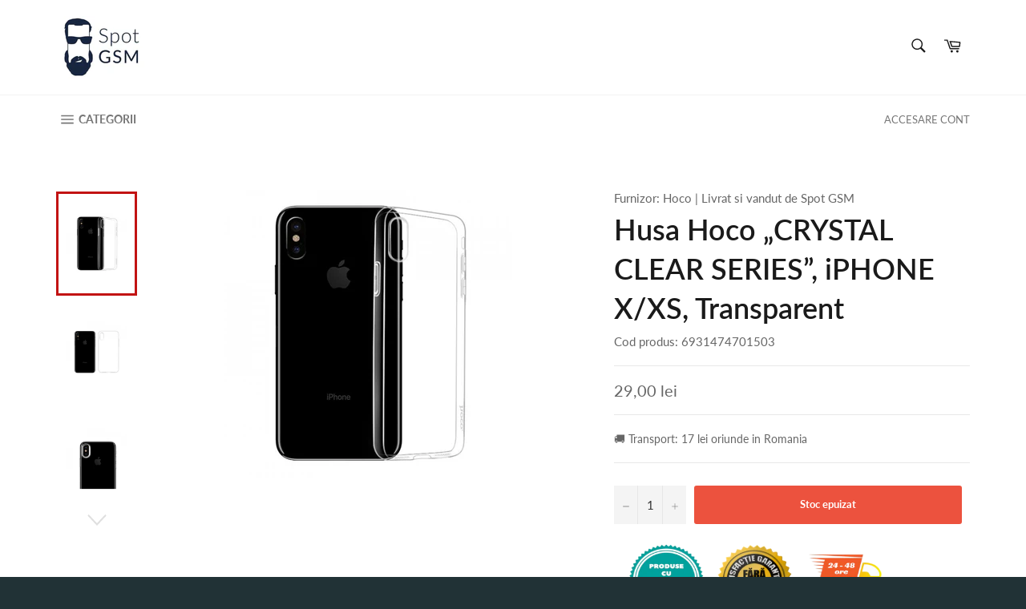

--- FILE ---
content_type: text/html; charset=utf-8
request_url: https://spotgsm.ro/products/husa-hoco-crystal-clear-series-iphone-x-xs-transparent
body_size: 25390
content:
<!doctype html>
<html class="no-js" lang="en">
<head>
<!-- Global site tag (gtag.js) - AdWords: -->
<script async src="https://www.googletagmanager.com/gtag/js?id=AW-370610017"></script>
<script>
 window.dataLayer = window.dataLayer || [];
 function gtag(){dataLayer.push(arguments);}
 gtag('js', new Date());

gtag('config', 'AW-370610017');
</script>

<script>
 gtag('event', 'page_view', {
 'send_to': 'AW-370610017',
 'ecomm_pagetype': 'product',
 'ecomm_prodid': '6211075801257',
 'ecomm_totalvalue': '2900'
 });
</script>

  <meta charset="utf-8">
  <meta http-equiv="X-UA-Compatible" content="IE=edge,chrome=1">
  <meta name="viewport" content="width=device-width,initial-scale=1">
  <meta name="theme-color" content="#ffffff">

  
    <link rel="shortcut icon" href="//spotgsm.ro/cdn/shop/files/56173243_526447154545843_7020460487280164864_n_1_110x_2x_130064b6-994b-4fad-9e1c-c4c379911422_32x32.jpg?v=1614317943" type="image/png">
  

  <link rel="canonical" href="https://spotgsm.ro/products/husa-hoco-crystal-clear-series-iphone-x-xs-transparent">
  <title>
  Husa Hoco „CRYSTAL CLEAR SERIES”, iPHONE X/XS, Transparent &ndash; SPOT GSM
  </title>
  
    <meta name="description" content="Material: TPU  transparent . Grosime: 0,65 mm. Marginile găurilor camerei sunt ridicate pentru a preveni uzura camerei. Modelul optic intern, redă senzația unui telefon gol, protecție la impact în patru colțuri.  ">
  

  <!-- /snippets/social-meta-tags.liquid -->




<meta property="og:site_name" content="SPOT GSM">
<meta property="og:url" content="https://spotgsm.ro/products/husa-hoco-crystal-clear-series-iphone-x-xs-transparent">
<meta property="og:title" content="Husa Hoco „CRYSTAL CLEAR SERIES”, iPHONE X/XS, Transparent">
<meta property="og:type" content="product">
<meta property="og:description" content="Material: TPU  transparent . Grosime: 0,65 mm. Marginile găurilor camerei sunt ridicate pentru a preveni uzura camerei. Modelul optic intern, redă senzația unui telefon gol, protecție la impact în patru colțuri.  ">

  <meta property="og:price:amount" content="29,00">
  <meta property="og:price:currency" content="RON">

<meta property="og:image" content="http://spotgsm.ro/cdn/shop/products/50681-9_krytnamobil--11_1200x1200.jpg?v=1607425201"><meta property="og:image" content="http://spotgsm.ro/cdn/shop/products/50681-7_krytnamobil--1_1200x1200.jpg?v=1607425201"><meta property="og:image" content="http://spotgsm.ro/cdn/shop/products/50681-8_krytnamobil--10_1200x1200.jpg?v=1607425201">
<meta property="og:image:secure_url" content="https://spotgsm.ro/cdn/shop/products/50681-9_krytnamobil--11_1200x1200.jpg?v=1607425201"><meta property="og:image:secure_url" content="https://spotgsm.ro/cdn/shop/products/50681-7_krytnamobil--1_1200x1200.jpg?v=1607425201"><meta property="og:image:secure_url" content="https://spotgsm.ro/cdn/shop/products/50681-8_krytnamobil--10_1200x1200.jpg?v=1607425201">


<meta name="twitter:card" content="summary_large_image">
<meta name="twitter:title" content="Husa Hoco „CRYSTAL CLEAR SERIES”, iPHONE X/XS, Transparent">
<meta name="twitter:description" content="Material: TPU  transparent . Grosime: 0,65 mm. Marginile găurilor camerei sunt ridicate pentru a preveni uzura camerei. Modelul optic intern, redă senzația unui telefon gol, protecție la impact în patru colțuri.  ">


  <script>
    document.documentElement.className = document.documentElement.className.replace('no-js', 'js');
  </script>

  <link href="//spotgsm.ro/cdn/shop/t/25/assets/theme.scss.css?v=3549773729180224951734106336" rel="stylesheet" type="text/css" media="all" />

  <script>
    window.theme = window.theme || {};

    theme.strings = {
      stockAvailable: "in stoc 1 buc",
      addToCart: "ADAUGA IN COS",
      soldOut: "Stoc epuizat",
      unavailable: "Indisponibil",
      noStockAvailable: "Acest produs nu poate fi adaugat in cos pentru ca nu sun suficiente produse in stoc.",
      willNotShipUntil: "Will not ship until [date]",
      willBeInStockAfter: "Will be in stock after [date]",
      totalCartDiscount: "Ai economisit [savings]",
      addressError: "Error looking up that address",
      addressNoResults: "No results for that address",
      addressQueryLimit: "You have exceeded the Google API usage limit. Consider upgrading to a \u003ca href=\"https:\/\/developers.google.com\/maps\/premium\/usage-limits\"\u003ePremium Plan\u003c\/a\u003e.",
      authError: "There was a problem authenticating your Google Maps API Key."
    };
  </script>

  <script src="//spotgsm.ro/cdn/shop/t/25/assets/lazysizes.min.js?v=56045284683979784691607971534" async="async"></script>

  

  <script src="//spotgsm.ro/cdn/shop/t/25/assets/vendor.js?v=39418018684300761971607971542" defer="defer"></script>

  
    <script>
      window.theme = window.theme || {};
      theme.moneyFormat = "{{amount_with_comma_separator}} lei";
    </script>
  

  <script src="//spotgsm.ro/cdn/shop/t/25/assets/theme.js?v=92349309149862477571607971540" defer="defer"></script>

  <link href="//spotgsm.ro/cdn/shop/t/25/assets/ndnapps-notificationbar-styles.css?v=101675030661601759081607971537" rel="stylesheet" type="text/css" media="all" />
<link href="//spotgsm.ro/cdn/shop/t/25/assets/ndnapps-promotionbar.css?v=116253709673227492191607971537" rel="stylesheet" type="text/css" media="all" />
<script>window.performance && window.performance.mark && window.performance.mark('shopify.content_for_header.start');</script><meta name="google-site-verification" content="D5dLICsvvqNkXYtFBFJ50I2xQZ8q9VYy1ws4yPrWnbA">
<meta id="shopify-digital-wallet" name="shopify-digital-wallet" content="/33582678153/digital_wallets/dialog">
<link rel="alternate" type="application/json+oembed" href="https://spotgsm.ro/products/husa-hoco-crystal-clear-series-iphone-x-xs-transparent.oembed">
<script async="async" src="/checkouts/internal/preloads.js?locale=en-RO"></script>
<script id="shopify-features" type="application/json">{"accessToken":"a8ba46817daef041dfe1492330c1f135","betas":["rich-media-storefront-analytics"],"domain":"spotgsm.ro","predictiveSearch":true,"shopId":33582678153,"locale":"en"}</script>
<script>var Shopify = Shopify || {};
Shopify.shop = "spotgsm.myshopify.com";
Shopify.locale = "en";
Shopify.currency = {"active":"RON","rate":"1.0"};
Shopify.country = "RO";
Shopify.theme = {"name":"Ok, colectie tip grila","id":117036810409,"schema_name":"Venture","schema_version":"8.0.0","theme_store_id":null,"role":"main"};
Shopify.theme.handle = "null";
Shopify.theme.style = {"id":null,"handle":null};
Shopify.cdnHost = "spotgsm.ro/cdn";
Shopify.routes = Shopify.routes || {};
Shopify.routes.root = "/";</script>
<script type="module">!function(o){(o.Shopify=o.Shopify||{}).modules=!0}(window);</script>
<script>!function(o){function n(){var o=[];function n(){o.push(Array.prototype.slice.apply(arguments))}return n.q=o,n}var t=o.Shopify=o.Shopify||{};t.loadFeatures=n(),t.autoloadFeatures=n()}(window);</script>
<script id="shop-js-analytics" type="application/json">{"pageType":"product"}</script>
<script defer="defer" async type="module" src="//spotgsm.ro/cdn/shopifycloud/shop-js/modules/v2/client.init-shop-cart-sync_D0dqhulL.en.esm.js"></script>
<script defer="defer" async type="module" src="//spotgsm.ro/cdn/shopifycloud/shop-js/modules/v2/chunk.common_CpVO7qML.esm.js"></script>
<script type="module">
  await import("//spotgsm.ro/cdn/shopifycloud/shop-js/modules/v2/client.init-shop-cart-sync_D0dqhulL.en.esm.js");
await import("//spotgsm.ro/cdn/shopifycloud/shop-js/modules/v2/chunk.common_CpVO7qML.esm.js");

  window.Shopify.SignInWithShop?.initShopCartSync?.({"fedCMEnabled":true,"windoidEnabled":true});

</script>
<script>(function() {
  var isLoaded = false;
  function asyncLoad() {
    if (isLoaded) return;
    isLoaded = true;
    var urls = ["https:\/\/easygdpr.b-cdn.net\/v\/1553540745\/gdpr.min.js?shop=spotgsm.myshopify.com"];
    for (var i = 0; i < urls.length; i++) {
      var s = document.createElement('script');
      s.type = 'text/javascript';
      s.async = true;
      s.src = urls[i];
      var x = document.getElementsByTagName('script')[0];
      x.parentNode.insertBefore(s, x);
    }
  };
  if(window.attachEvent) {
    window.attachEvent('onload', asyncLoad);
  } else {
    window.addEventListener('load', asyncLoad, false);
  }
})();</script>
<script id="__st">var __st={"a":33582678153,"offset":7200,"reqid":"b206cb47-e8fb-4747-940a-03b3c94dd95d-1764033085","pageurl":"spotgsm.ro\/products\/husa-hoco-crystal-clear-series-iphone-x-xs-transparent","u":"a68899e41382","p":"product","rtyp":"product","rid":6211075801257};</script>
<script>window.ShopifyPaypalV4VisibilityTracking = true;</script>
<script id="captcha-bootstrap">!function(){'use strict';const t='contact',e='account',n='new_comment',o=[[t,t],['blogs',n],['comments',n],[t,'customer']],c=[[e,'customer_login'],[e,'guest_login'],[e,'recover_customer_password'],[e,'create_customer']],r=t=>t.map((([t,e])=>`form[action*='/${t}']:not([data-nocaptcha='true']) input[name='form_type'][value='${e}']`)).join(','),a=t=>()=>t?[...document.querySelectorAll(t)].map((t=>t.form)):[];function s(){const t=[...o],e=r(t);return a(e)}const i='password',u='form_key',d=['recaptcha-v3-token','g-recaptcha-response','h-captcha-response',i],f=()=>{try{return window.sessionStorage}catch{return}},m='__shopify_v',_=t=>t.elements[u];function p(t,e,n=!1){try{const o=window.sessionStorage,c=JSON.parse(o.getItem(e)),{data:r}=function(t){const{data:e,action:n}=t;return t[m]||n?{data:e,action:n}:{data:t,action:n}}(c);for(const[e,n]of Object.entries(r))t.elements[e]&&(t.elements[e].value=n);n&&o.removeItem(e)}catch(o){console.error('form repopulation failed',{error:o})}}const l='form_type',E='cptcha';function T(t){t.dataset[E]=!0}const w=window,h=w.document,L='Shopify',v='ce_forms',y='captcha';let A=!1;((t,e)=>{const n=(g='f06e6c50-85a8-45c8-87d0-21a2b65856fe',I='https://cdn.shopify.com/shopifycloud/storefront-forms-hcaptcha/ce_storefront_forms_captcha_hcaptcha.v1.5.2.iife.js',D={infoText:'Protected by hCaptcha',privacyText:'Privacy',termsText:'Terms'},(t,e,n)=>{const o=w[L][v],c=o.bindForm;if(c)return c(t,g,e,D).then(n);var r;o.q.push([[t,g,e,D],n]),r=I,A||(h.body.append(Object.assign(h.createElement('script'),{id:'captcha-provider',async:!0,src:r})),A=!0)});var g,I,D;w[L]=w[L]||{},w[L][v]=w[L][v]||{},w[L][v].q=[],w[L][y]=w[L][y]||{},w[L][y].protect=function(t,e){n(t,void 0,e),T(t)},Object.freeze(w[L][y]),function(t,e,n,w,h,L){const[v,y,A,g]=function(t,e,n){const i=e?o:[],u=t?c:[],d=[...i,...u],f=r(d),m=r(i),_=r(d.filter((([t,e])=>n.includes(e))));return[a(f),a(m),a(_),s()]}(w,h,L),I=t=>{const e=t.target;return e instanceof HTMLFormElement?e:e&&e.form},D=t=>v().includes(t);t.addEventListener('submit',(t=>{const e=I(t);if(!e)return;const n=D(e)&&!e.dataset.hcaptchaBound&&!e.dataset.recaptchaBound,o=_(e),c=g().includes(e)&&(!o||!o.value);(n||c)&&t.preventDefault(),c&&!n&&(function(t){try{if(!f())return;!function(t){const e=f();if(!e)return;const n=_(t);if(!n)return;const o=n.value;o&&e.removeItem(o)}(t);const e=Array.from(Array(32),(()=>Math.random().toString(36)[2])).join('');!function(t,e){_(t)||t.append(Object.assign(document.createElement('input'),{type:'hidden',name:u})),t.elements[u].value=e}(t,e),function(t,e){const n=f();if(!n)return;const o=[...t.querySelectorAll(`input[type='${i}']`)].map((({name:t})=>t)),c=[...d,...o],r={};for(const[a,s]of new FormData(t).entries())c.includes(a)||(r[a]=s);n.setItem(e,JSON.stringify({[m]:1,action:t.action,data:r}))}(t,e)}catch(e){console.error('failed to persist form',e)}}(e),e.submit())}));const S=(t,e)=>{t&&!t.dataset[E]&&(n(t,e.some((e=>e===t))),T(t))};for(const o of['focusin','change'])t.addEventListener(o,(t=>{const e=I(t);D(e)&&S(e,y())}));const B=e.get('form_key'),M=e.get(l),P=B&&M;t.addEventListener('DOMContentLoaded',(()=>{const t=y();if(P)for(const e of t)e.elements[l].value===M&&p(e,B);[...new Set([...A(),...v().filter((t=>'true'===t.dataset.shopifyCaptcha))])].forEach((e=>S(e,t)))}))}(h,new URLSearchParams(w.location.search),n,t,e,['guest_login'])})(!0,!0)}();</script>
<script integrity="sha256-52AcMU7V7pcBOXWImdc/TAGTFKeNjmkeM1Pvks/DTgc=" data-source-attribution="shopify.loadfeatures" defer="defer" src="//spotgsm.ro/cdn/shopifycloud/storefront/assets/storefront/load_feature-81c60534.js" crossorigin="anonymous"></script>
<script data-source-attribution="shopify.dynamic_checkout.dynamic.init">var Shopify=Shopify||{};Shopify.PaymentButton=Shopify.PaymentButton||{isStorefrontPortableWallets:!0,init:function(){window.Shopify.PaymentButton.init=function(){};var t=document.createElement("script");t.src="https://spotgsm.ro/cdn/shopifycloud/portable-wallets/latest/portable-wallets.en.js",t.type="module",document.head.appendChild(t)}};
</script>
<script data-source-attribution="shopify.dynamic_checkout.buyer_consent">
  function portableWalletsHideBuyerConsent(e){var t=document.getElementById("shopify-buyer-consent"),n=document.getElementById("shopify-subscription-policy-button");t&&n&&(t.classList.add("hidden"),t.setAttribute("aria-hidden","true"),n.removeEventListener("click",e))}function portableWalletsShowBuyerConsent(e){var t=document.getElementById("shopify-buyer-consent"),n=document.getElementById("shopify-subscription-policy-button");t&&n&&(t.classList.remove("hidden"),t.removeAttribute("aria-hidden"),n.addEventListener("click",e))}window.Shopify?.PaymentButton&&(window.Shopify.PaymentButton.hideBuyerConsent=portableWalletsHideBuyerConsent,window.Shopify.PaymentButton.showBuyerConsent=portableWalletsShowBuyerConsent);
</script>
<script data-source-attribution="shopify.dynamic_checkout.cart.bootstrap">document.addEventListener("DOMContentLoaded",(function(){function t(){return document.querySelector("shopify-accelerated-checkout-cart, shopify-accelerated-checkout")}if(t())Shopify.PaymentButton.init();else{new MutationObserver((function(e,n){t()&&(Shopify.PaymentButton.init(),n.disconnect())})).observe(document.body,{childList:!0,subtree:!0})}}));
</script>

<script>window.performance && window.performance.mark && window.performance.mark('shopify.content_for_header.end');</script>
  
<script src="//staticxx.s3.amazonaws.com/aio_stats_lib_v1.min.js?v=1.0"></script>


<link href="//spotgsm.ro/cdn/shop/t/25/assets/limoniapps-discountninja.css?v=60995748008476184451607971536" rel="stylesheet" type="text/css" media="all" />
<link href="//spotgsm.ro/cdn/shop/t/25/assets/limoniapps-discountninja-custom.css?v=91653630436433133341607971535" rel="stylesheet" type="text/css" media="all" />


<script type="text/javascript">
try { let a = window.location.href.replace(window.location.hash, ""); let b = [], hash; let c = a.slice(a.indexOf('?') + 1).split('&'); for (let i = 0; i < c.length; i++) {hash = c[i].split('='); b.push(hash[0]); b[hash[0]] = hash[1];} let d = b["token"]; if (d) sessionStorage.setItem('limoniapps-discountninja-savedtoken', d); }
catch (e) { let a = 0; }
</script>


<script src="//spotgsm.ro/cdn/shop/t/25/assets/limoniapps-discountninja-support.js?v=121868127356398539021607971535"></script>
<script src="//spotgsm.ro/cdn/shop/t/25/assets/limoniapps-discountninja.js?v=48405381860807921911607971536"></script>
<div id='evm-freeshipping'></div><script src="//spotgsm.ro/cdn/shopifycloud/storefront/assets/themes_support/api.jquery-7ab1a3a4.js" type="text/javascript"></script><script async='' src='https://freeshippingbar.herokuapp.com/embed.js' data-price ='0' data-freeshipping-id='spotgsm.myshopify.com'></script><!-- "snippets/sca-quick-view-init.liquid" was not rendered, the associated app was uninstalled -->
 
  

  

  

  
    <script type="text/javascript">
      try {
        window.EasyGdprSettings = "{\"cookie_banner\":true,\"cookie_banner_cookiename\":\"\",\"cookie_banner_settings\":{\"banner_color\":{\"opacity\":0.94,\"hexcode\":\"#393939\"},\"message\":\"Pentru scopuri precum afișarea de conținut personalizat, folosim module cookie. Apăsând Accept sau navigând pe acest website, ești de acord să permiți colectarea de informații prin cookie-uri sau tehnologii similare.\",\"button_color\":{\"opacity\":1,\"hexcode\":\"#ead80b\"},\"size\":\"xsmall\",\"position\":\"bottom\",\"langmodes\":{\"dismiss_button_text\":\"#custom\",\"policy_link_text\":\"#custom\",\"message\":\"#custom\"},\"policy_link_text\":\"Citeste mai mult\",\"banner_text_color\":{},\"layout\":\"block\",\"pp_url\":\"https:\/\/spotgsm.myshopify.com\/pages\/politica-de-cookie\",\"button_text_color\":{\"opacity\":1,\"hexcode\":\"#000000\"},\"show_cookie_icon\":false,\"dismiss_button_text\":\"Accept\"},\"current_theme\":\"other\",\"custom_button_position\":\"\",\"eg_display\":[\"footer\",\"login\",\"account\"],\"enabled\":false,\"texts\":{}}";
      } catch (error) {}
    </script>
  



<link href="https://monorail-edge.shopifysvc.com" rel="dns-prefetch">
<script>(function(){if ("sendBeacon" in navigator && "performance" in window) {try {var session_token_from_headers = performance.getEntriesByType('navigation')[0].serverTiming.find(x => x.name == '_s').description;} catch {var session_token_from_headers = undefined;}var session_cookie_matches = document.cookie.match(/_shopify_s=([^;]*)/);var session_token_from_cookie = session_cookie_matches && session_cookie_matches.length === 2 ? session_cookie_matches[1] : "";var session_token = session_token_from_headers || session_token_from_cookie || "";function handle_abandonment_event(e) {var entries = performance.getEntries().filter(function(entry) {return /monorail-edge.shopifysvc.com/.test(entry.name);});if (!window.abandonment_tracked && entries.length === 0) {window.abandonment_tracked = true;var currentMs = Date.now();var navigation_start = performance.timing.navigationStart;var payload = {shop_id: 33582678153,url: window.location.href,navigation_start,duration: currentMs - navigation_start,session_token,page_type: "product"};window.navigator.sendBeacon("https://monorail-edge.shopifysvc.com/v1/produce", JSON.stringify({schema_id: "online_store_buyer_site_abandonment/1.1",payload: payload,metadata: {event_created_at_ms: currentMs,event_sent_at_ms: currentMs}}));}}window.addEventListener('pagehide', handle_abandonment_event);}}());</script>
<script id="web-pixels-manager-setup">(function e(e,d,r,n,o){if(void 0===o&&(o={}),!Boolean(null===(a=null===(i=window.Shopify)||void 0===i?void 0:i.analytics)||void 0===a?void 0:a.replayQueue)){var i,a;window.Shopify=window.Shopify||{};var t=window.Shopify;t.analytics=t.analytics||{};var s=t.analytics;s.replayQueue=[],s.publish=function(e,d,r){return s.replayQueue.push([e,d,r]),!0};try{self.performance.mark("wpm:start")}catch(e){}var l=function(){var e={modern:/Edge?\/(1{2}[4-9]|1[2-9]\d|[2-9]\d{2}|\d{4,})\.\d+(\.\d+|)|Firefox\/(1{2}[4-9]|1[2-9]\d|[2-9]\d{2}|\d{4,})\.\d+(\.\d+|)|Chrom(ium|e)\/(9{2}|\d{3,})\.\d+(\.\d+|)|(Maci|X1{2}).+ Version\/(15\.\d+|(1[6-9]|[2-9]\d|\d{3,})\.\d+)([,.]\d+|)( \(\w+\)|)( Mobile\/\w+|) Safari\/|Chrome.+OPR\/(9{2}|\d{3,})\.\d+\.\d+|(CPU[ +]OS|iPhone[ +]OS|CPU[ +]iPhone|CPU IPhone OS|CPU iPad OS)[ +]+(15[._]\d+|(1[6-9]|[2-9]\d|\d{3,})[._]\d+)([._]\d+|)|Android:?[ /-](13[3-9]|1[4-9]\d|[2-9]\d{2}|\d{4,})(\.\d+|)(\.\d+|)|Android.+Firefox\/(13[5-9]|1[4-9]\d|[2-9]\d{2}|\d{4,})\.\d+(\.\d+|)|Android.+Chrom(ium|e)\/(13[3-9]|1[4-9]\d|[2-9]\d{2}|\d{4,})\.\d+(\.\d+|)|SamsungBrowser\/([2-9]\d|\d{3,})\.\d+/,legacy:/Edge?\/(1[6-9]|[2-9]\d|\d{3,})\.\d+(\.\d+|)|Firefox\/(5[4-9]|[6-9]\d|\d{3,})\.\d+(\.\d+|)|Chrom(ium|e)\/(5[1-9]|[6-9]\d|\d{3,})\.\d+(\.\d+|)([\d.]+$|.*Safari\/(?![\d.]+ Edge\/[\d.]+$))|(Maci|X1{2}).+ Version\/(10\.\d+|(1[1-9]|[2-9]\d|\d{3,})\.\d+)([,.]\d+|)( \(\w+\)|)( Mobile\/\w+|) Safari\/|Chrome.+OPR\/(3[89]|[4-9]\d|\d{3,})\.\d+\.\d+|(CPU[ +]OS|iPhone[ +]OS|CPU[ +]iPhone|CPU IPhone OS|CPU iPad OS)[ +]+(10[._]\d+|(1[1-9]|[2-9]\d|\d{3,})[._]\d+)([._]\d+|)|Android:?[ /-](13[3-9]|1[4-9]\d|[2-9]\d{2}|\d{4,})(\.\d+|)(\.\d+|)|Mobile Safari.+OPR\/([89]\d|\d{3,})\.\d+\.\d+|Android.+Firefox\/(13[5-9]|1[4-9]\d|[2-9]\d{2}|\d{4,})\.\d+(\.\d+|)|Android.+Chrom(ium|e)\/(13[3-9]|1[4-9]\d|[2-9]\d{2}|\d{4,})\.\d+(\.\d+|)|Android.+(UC? ?Browser|UCWEB|U3)[ /]?(15\.([5-9]|\d{2,})|(1[6-9]|[2-9]\d|\d{3,})\.\d+)\.\d+|SamsungBrowser\/(5\.\d+|([6-9]|\d{2,})\.\d+)|Android.+MQ{2}Browser\/(14(\.(9|\d{2,})|)|(1[5-9]|[2-9]\d|\d{3,})(\.\d+|))(\.\d+|)|K[Aa][Ii]OS\/(3\.\d+|([4-9]|\d{2,})\.\d+)(\.\d+|)/},d=e.modern,r=e.legacy,n=navigator.userAgent;return n.match(d)?"modern":n.match(r)?"legacy":"unknown"}(),u="modern"===l?"modern":"legacy",c=(null!=n?n:{modern:"",legacy:""})[u],f=function(e){return[e.baseUrl,"/wpm","/b",e.hashVersion,"modern"===e.buildTarget?"m":"l",".js"].join("")}({baseUrl:d,hashVersion:r,buildTarget:u}),m=function(e){var d=e.version,r=e.bundleTarget,n=e.surface,o=e.pageUrl,i=e.monorailEndpoint;return{emit:function(e){var a=e.status,t=e.errorMsg,s=(new Date).getTime(),l=JSON.stringify({metadata:{event_sent_at_ms:s},events:[{schema_id:"web_pixels_manager_load/3.1",payload:{version:d,bundle_target:r,page_url:o,status:a,surface:n,error_msg:t},metadata:{event_created_at_ms:s}}]});if(!i)return console&&console.warn&&console.warn("[Web Pixels Manager] No Monorail endpoint provided, skipping logging."),!1;try{return self.navigator.sendBeacon.bind(self.navigator)(i,l)}catch(e){}var u=new XMLHttpRequest;try{return u.open("POST",i,!0),u.setRequestHeader("Content-Type","text/plain"),u.send(l),!0}catch(e){return console&&console.warn&&console.warn("[Web Pixels Manager] Got an unhandled error while logging to Monorail."),!1}}}}({version:r,bundleTarget:l,surface:e.surface,pageUrl:self.location.href,monorailEndpoint:e.monorailEndpoint});try{o.browserTarget=l,function(e){var d=e.src,r=e.async,n=void 0===r||r,o=e.onload,i=e.onerror,a=e.sri,t=e.scriptDataAttributes,s=void 0===t?{}:t,l=document.createElement("script"),u=document.querySelector("head"),c=document.querySelector("body");if(l.async=n,l.src=d,a&&(l.integrity=a,l.crossOrigin="anonymous"),s)for(var f in s)if(Object.prototype.hasOwnProperty.call(s,f))try{l.dataset[f]=s[f]}catch(e){}if(o&&l.addEventListener("load",o),i&&l.addEventListener("error",i),u)u.appendChild(l);else{if(!c)throw new Error("Did not find a head or body element to append the script");c.appendChild(l)}}({src:f,async:!0,onload:function(){if(!function(){var e,d;return Boolean(null===(d=null===(e=window.Shopify)||void 0===e?void 0:e.analytics)||void 0===d?void 0:d.initialized)}()){var d=window.webPixelsManager.init(e)||void 0;if(d){var r=window.Shopify.analytics;r.replayQueue.forEach((function(e){var r=e[0],n=e[1],o=e[2];d.publishCustomEvent(r,n,o)})),r.replayQueue=[],r.publish=d.publishCustomEvent,r.visitor=d.visitor,r.initialized=!0}}},onerror:function(){return m.emit({status:"failed",errorMsg:"".concat(f," has failed to load")})},sri:function(e){var d=/^sha384-[A-Za-z0-9+/=]+$/;return"string"==typeof e&&d.test(e)}(c)?c:"",scriptDataAttributes:o}),m.emit({status:"loading"})}catch(e){m.emit({status:"failed",errorMsg:(null==e?void 0:e.message)||"Unknown error"})}}})({shopId: 33582678153,storefrontBaseUrl: "https://spotgsm.ro",extensionsBaseUrl: "https://extensions.shopifycdn.com/cdn/shopifycloud/web-pixels-manager",monorailEndpoint: "https://monorail-edge.shopifysvc.com/unstable/produce_batch",surface: "storefront-renderer",enabledBetaFlags: ["2dca8a86"],webPixelsConfigList: [{"id":"shopify-app-pixel","configuration":"{}","eventPayloadVersion":"v1","runtimeContext":"STRICT","scriptVersion":"0450","apiClientId":"shopify-pixel","type":"APP","privacyPurposes":["ANALYTICS","MARKETING"]},{"id":"shopify-custom-pixel","eventPayloadVersion":"v1","runtimeContext":"LAX","scriptVersion":"0450","apiClientId":"shopify-pixel","type":"CUSTOM","privacyPurposes":["ANALYTICS","MARKETING"]}],isMerchantRequest: false,initData: {"shop":{"name":"SPOT GSM","paymentSettings":{"currencyCode":"RON"},"myshopifyDomain":"spotgsm.myshopify.com","countryCode":"RO","storefrontUrl":"https:\/\/spotgsm.ro"},"customer":null,"cart":null,"checkout":null,"productVariants":[{"price":{"amount":29.0,"currencyCode":"RON"},"product":{"title":"Husa Hoco „CRYSTAL CLEAR SERIES”, iPHONE X\/XS, Transparent","vendor":"Hoco","id":"6211075801257","untranslatedTitle":"Husa Hoco „CRYSTAL CLEAR SERIES”, iPHONE X\/XS, Transparent","url":"\/products\/husa-hoco-crystal-clear-series-iphone-x-xs-transparent","type":""},"id":"37908919091369","image":{"src":"\/\/spotgsm.ro\/cdn\/shop\/products\/50681-9_krytnamobil--11.jpg?v=1607425201"},"sku":"6931474701503","title":"Default Title","untranslatedTitle":"Default Title"}],"purchasingCompany":null},},"https://spotgsm.ro/cdn","ae1676cfwd2530674p4253c800m34e853cb",{"modern":"","legacy":""},{"shopId":"33582678153","storefrontBaseUrl":"https:\/\/spotgsm.ro","extensionBaseUrl":"https:\/\/extensions.shopifycdn.com\/cdn\/shopifycloud\/web-pixels-manager","surface":"storefront-renderer","enabledBetaFlags":"[\"2dca8a86\"]","isMerchantRequest":"false","hashVersion":"ae1676cfwd2530674p4253c800m34e853cb","publish":"custom","events":"[[\"page_viewed\",{}],[\"product_viewed\",{\"productVariant\":{\"price\":{\"amount\":29.0,\"currencyCode\":\"RON\"},\"product\":{\"title\":\"Husa Hoco „CRYSTAL CLEAR SERIES”, iPHONE X\/XS, Transparent\",\"vendor\":\"Hoco\",\"id\":\"6211075801257\",\"untranslatedTitle\":\"Husa Hoco „CRYSTAL CLEAR SERIES”, iPHONE X\/XS, Transparent\",\"url\":\"\/products\/husa-hoco-crystal-clear-series-iphone-x-xs-transparent\",\"type\":\"\"},\"id\":\"37908919091369\",\"image\":{\"src\":\"\/\/spotgsm.ro\/cdn\/shop\/products\/50681-9_krytnamobil--11.jpg?v=1607425201\"},\"sku\":\"6931474701503\",\"title\":\"Default Title\",\"untranslatedTitle\":\"Default Title\"}}]]"});</script><script>
  window.ShopifyAnalytics = window.ShopifyAnalytics || {};
  window.ShopifyAnalytics.meta = window.ShopifyAnalytics.meta || {};
  window.ShopifyAnalytics.meta.currency = 'RON';
  var meta = {"product":{"id":6211075801257,"gid":"gid:\/\/shopify\/Product\/6211075801257","vendor":"Hoco","type":"","variants":[{"id":37908919091369,"price":2900,"name":"Husa Hoco „CRYSTAL CLEAR SERIES”, iPHONE X\/XS, Transparent","public_title":null,"sku":"6931474701503"}],"remote":false},"page":{"pageType":"product","resourceType":"product","resourceId":6211075801257}};
  for (var attr in meta) {
    window.ShopifyAnalytics.meta[attr] = meta[attr];
  }
</script>
<script class="analytics">
  (function () {
    var customDocumentWrite = function(content) {
      var jquery = null;

      if (window.jQuery) {
        jquery = window.jQuery;
      } else if (window.Checkout && window.Checkout.$) {
        jquery = window.Checkout.$;
      }

      if (jquery) {
        jquery('body').append(content);
      }
    };

    var hasLoggedConversion = function(token) {
      if (token) {
        return document.cookie.indexOf('loggedConversion=' + token) !== -1;
      }
      return false;
    }

    var setCookieIfConversion = function(token) {
      if (token) {
        var twoMonthsFromNow = new Date(Date.now());
        twoMonthsFromNow.setMonth(twoMonthsFromNow.getMonth() + 2);

        document.cookie = 'loggedConversion=' + token + '; expires=' + twoMonthsFromNow;
      }
    }

    var trekkie = window.ShopifyAnalytics.lib = window.trekkie = window.trekkie || [];
    if (trekkie.integrations) {
      return;
    }
    trekkie.methods = [
      'identify',
      'page',
      'ready',
      'track',
      'trackForm',
      'trackLink'
    ];
    trekkie.factory = function(method) {
      return function() {
        var args = Array.prototype.slice.call(arguments);
        args.unshift(method);
        trekkie.push(args);
        return trekkie;
      };
    };
    for (var i = 0; i < trekkie.methods.length; i++) {
      var key = trekkie.methods[i];
      trekkie[key] = trekkie.factory(key);
    }
    trekkie.load = function(config) {
      trekkie.config = config || {};
      trekkie.config.initialDocumentCookie = document.cookie;
      var first = document.getElementsByTagName('script')[0];
      var script = document.createElement('script');
      script.type = 'text/javascript';
      script.onerror = function(e) {
        var scriptFallback = document.createElement('script');
        scriptFallback.type = 'text/javascript';
        scriptFallback.onerror = function(error) {
                var Monorail = {
      produce: function produce(monorailDomain, schemaId, payload) {
        var currentMs = new Date().getTime();
        var event = {
          schema_id: schemaId,
          payload: payload,
          metadata: {
            event_created_at_ms: currentMs,
            event_sent_at_ms: currentMs
          }
        };
        return Monorail.sendRequest("https://" + monorailDomain + "/v1/produce", JSON.stringify(event));
      },
      sendRequest: function sendRequest(endpointUrl, payload) {
        // Try the sendBeacon API
        if (window && window.navigator && typeof window.navigator.sendBeacon === 'function' && typeof window.Blob === 'function' && !Monorail.isIos12()) {
          var blobData = new window.Blob([payload], {
            type: 'text/plain'
          });

          if (window.navigator.sendBeacon(endpointUrl, blobData)) {
            return true;
          } // sendBeacon was not successful

        } // XHR beacon

        var xhr = new XMLHttpRequest();

        try {
          xhr.open('POST', endpointUrl);
          xhr.setRequestHeader('Content-Type', 'text/plain');
          xhr.send(payload);
        } catch (e) {
          console.log(e);
        }

        return false;
      },
      isIos12: function isIos12() {
        return window.navigator.userAgent.lastIndexOf('iPhone; CPU iPhone OS 12_') !== -1 || window.navigator.userAgent.lastIndexOf('iPad; CPU OS 12_') !== -1;
      }
    };
    Monorail.produce('monorail-edge.shopifysvc.com',
      'trekkie_storefront_load_errors/1.1',
      {shop_id: 33582678153,
      theme_id: 117036810409,
      app_name: "storefront",
      context_url: window.location.href,
      source_url: "//spotgsm.ro/cdn/s/trekkie.storefront.3c703df509f0f96f3237c9daa54e2777acf1a1dd.min.js"});

        };
        scriptFallback.async = true;
        scriptFallback.src = '//spotgsm.ro/cdn/s/trekkie.storefront.3c703df509f0f96f3237c9daa54e2777acf1a1dd.min.js';
        first.parentNode.insertBefore(scriptFallback, first);
      };
      script.async = true;
      script.src = '//spotgsm.ro/cdn/s/trekkie.storefront.3c703df509f0f96f3237c9daa54e2777acf1a1dd.min.js';
      first.parentNode.insertBefore(script, first);
    };
    trekkie.load(
      {"Trekkie":{"appName":"storefront","development":false,"defaultAttributes":{"shopId":33582678153,"isMerchantRequest":null,"themeId":117036810409,"themeCityHash":"5184393177750230437","contentLanguage":"en","currency":"RON","eventMetadataId":"a56fb4e8-8fe5-44d4-b362-1b57377c15d3"},"isServerSideCookieWritingEnabled":true,"monorailRegion":"shop_domain","enabledBetaFlags":["f0df213a"]},"Session Attribution":{},"S2S":{"facebookCapiEnabled":false,"source":"trekkie-storefront-renderer","apiClientId":580111}}
    );

    var loaded = false;
    trekkie.ready(function() {
      if (loaded) return;
      loaded = true;

      window.ShopifyAnalytics.lib = window.trekkie;

      var originalDocumentWrite = document.write;
      document.write = customDocumentWrite;
      try { window.ShopifyAnalytics.merchantGoogleAnalytics.call(this); } catch(error) {};
      document.write = originalDocumentWrite;

      window.ShopifyAnalytics.lib.page(null,{"pageType":"product","resourceType":"product","resourceId":6211075801257,"shopifyEmitted":true});

      var match = window.location.pathname.match(/checkouts\/(.+)\/(thank_you|post_purchase)/)
      var token = match? match[1]: undefined;
      if (!hasLoggedConversion(token)) {
        setCookieIfConversion(token);
        window.ShopifyAnalytics.lib.track("Viewed Product",{"currency":"RON","variantId":37908919091369,"productId":6211075801257,"productGid":"gid:\/\/shopify\/Product\/6211075801257","name":"Husa Hoco „CRYSTAL CLEAR SERIES”, iPHONE X\/XS, Transparent","price":"29.00","sku":"6931474701503","brand":"Hoco","variant":null,"category":"","nonInteraction":true,"remote":false},undefined,undefined,{"shopifyEmitted":true});
      window.ShopifyAnalytics.lib.track("monorail:\/\/trekkie_storefront_viewed_product\/1.1",{"currency":"RON","variantId":37908919091369,"productId":6211075801257,"productGid":"gid:\/\/shopify\/Product\/6211075801257","name":"Husa Hoco „CRYSTAL CLEAR SERIES”, iPHONE X\/XS, Transparent","price":"29.00","sku":"6931474701503","brand":"Hoco","variant":null,"category":"","nonInteraction":true,"remote":false,"referer":"https:\/\/spotgsm.ro\/products\/husa-hoco-crystal-clear-series-iphone-x-xs-transparent"});
      }
    });


        var eventsListenerScript = document.createElement('script');
        eventsListenerScript.async = true;
        eventsListenerScript.src = "//spotgsm.ro/cdn/shopifycloud/storefront/assets/shop_events_listener-3da45d37.js";
        document.getElementsByTagName('head')[0].appendChild(eventsListenerScript);

})();</script>
  <script>
  if (!window.ga || (window.ga && typeof window.ga !== 'function')) {
    window.ga = function ga() {
      (window.ga.q = window.ga.q || []).push(arguments);
      if (window.Shopify && window.Shopify.analytics && typeof window.Shopify.analytics.publish === 'function') {
        window.Shopify.analytics.publish("ga_stub_called", {}, {sendTo: "google_osp_migration"});
      }
      console.error("Shopify's Google Analytics stub called with:", Array.from(arguments), "\nSee https://help.shopify.com/manual/promoting-marketing/pixels/pixel-migration#google for more information.");
    };
    if (window.Shopify && window.Shopify.analytics && typeof window.Shopify.analytics.publish === 'function') {
      window.Shopify.analytics.publish("ga_stub_initialized", {}, {sendTo: "google_osp_migration"});
    }
  }
</script>
<script
  defer
  src="https://spotgsm.ro/cdn/shopifycloud/perf-kit/shopify-perf-kit-2.1.2.min.js"
  data-application="storefront-renderer"
  data-shop-id="33582678153"
  data-render-region="gcp-us-east1"
  data-page-type="product"
  data-theme-instance-id="117036810409"
  data-theme-name="Venture"
  data-theme-version="8.0.0"
  data-monorail-region="shop_domain"
  data-resource-timing-sampling-rate="10"
  data-shs="true"
  data-shs-beacon="true"
  data-shs-export-with-fetch="true"
  data-shs-logs-sample-rate="1"
></script>
</head>
<body class="template-product" >

  <a class="in-page-link visually-hidden skip-link" href="#MainContent">
    Skip to content
  </a>

  <div id="shopify-section-header" class="shopify-section"><style>
.site-header__logo img {
  max-width: 110px;
}
</style>

<div id="NavDrawer" class="drawer drawer--left">
  <div class="drawer__inner">
    <form action="/search" method="get" class="drawer__search" role="search">
      <input type="search" name="q" placeholder="Cauta produs..." aria-label="Cauta produs..." class="drawer__search-input">

      <button type="submit" class="text-link drawer__search-submit">
        <svg aria-hidden="true" focusable="false" role="presentation" class="icon icon-search" viewBox="0 0 32 32"><path fill="#444" d="M21.839 18.771a10.012 10.012 0 0 0 1.57-5.39c0-5.548-4.493-10.048-10.034-10.048-5.548 0-10.041 4.499-10.041 10.048s4.493 10.048 10.034 10.048c2.012 0 3.886-.594 5.456-1.61l.455-.317 7.165 7.165 2.223-2.263-7.158-7.165.33-.468zM18.995 7.767c1.498 1.498 2.322 3.49 2.322 5.608s-.825 4.11-2.322 5.608c-1.498 1.498-3.49 2.322-5.608 2.322s-4.11-.825-5.608-2.322c-1.498-1.498-2.322-3.49-2.322-5.608s.825-4.11 2.322-5.608c1.498-1.498 3.49-2.322 5.608-2.322s4.11.825 5.608 2.322z"/></svg>
        <span class="icon__fallback-text">Cauta</span>
      </button>
    </form>
    <ul class="drawer__nav">
      
        

        
          <li class="drawer__nav-item">
            <a href="https://spotgsm.myshopify.com/"
              class="drawer__nav-link drawer__nav-link--top-level"
              
            >
              ACASA
            </a>
          </li>
        
      
        

        
          <li class="drawer__nav-item">
            <a href="/collections/noutati"
              class="drawer__nav-link drawer__nav-link--top-level"
              
            >
              Noutati
            </a>
          </li>
        
      
        

        
          <li class="drawer__nav-item">
            <a href="/collections/suporturi"
              class="drawer__nav-link drawer__nav-link--top-level"
              
            >
              Suporturi
            </a>
          </li>
        
      
        

        
          <li class="drawer__nav-item">
            <a href="/collections/huse"
              class="drawer__nav-link drawer__nav-link--top-level"
              
            >
              Huse
            </a>
          </li>
        
      
        

        
          <li class="drawer__nav-item">
            <a href="/collections/folii-protectie"
              class="drawer__nav-link drawer__nav-link--top-level"
              
            >
              Folii protectie
            </a>
          </li>
        
      
        

        
          <li class="drawer__nav-item">
            <a href="/collections/incarcatoare"
              class="drawer__nav-link drawer__nav-link--top-level"
              
            >
              Incarcatoare
            </a>
          </li>
        
      
        

        
          <li class="drawer__nav-item">
            <a href="/collections/cabluri-adaptoare"
              class="drawer__nav-link drawer__nav-link--top-level"
              
            >
              Cabluri
            </a>
          </li>
        
      
        

        
          <li class="drawer__nav-item">
            <a href="/collections/casti-handsfree"
              class="drawer__nav-link drawer__nav-link--top-level"
              
            >
              Casti
            </a>
          </li>
        
      
        

        
          <li class="drawer__nav-item">
            <a href="/collections/carduri"
              class="drawer__nav-link drawer__nav-link--top-level"
              
            >
              Carduri memorie
            </a>
          </li>
        
      
        

        
          <li class="drawer__nav-item">
            <a href="/collections/acumulatori-externi"
              class="drawer__nav-link drawer__nav-link--top-level"
              
            >
              Baterii externe
            </a>
          </li>
        
      
        

        
          <li class="drawer__nav-item">
            <a href="/collections/boxe-portabile"
              class="drawer__nav-link drawer__nav-link--top-level"
              
            >
              Boxe portabile
            </a>
          </li>
        
      
        

        
          <li class="drawer__nav-item">
            <a href="/collections/alte-accesorii"
              class="drawer__nav-link drawer__nav-link--top-level"
              
            >
              Alte accesorii
            </a>
          </li>
        
      
        

        
          <li class="drawer__nav-item">
            <div class="drawer__nav-has-sublist">
              <a href="/collections/branduri-premium"
                class="drawer__nav-link drawer__nav-link--top-level drawer__nav-link--split"
                id="DrawerLabel-branduri-premium"
                
              >
                Branduri premium
              </a>
              <button type="button" aria-controls="DrawerLinklist-branduri-premium" class="text-link drawer__nav-toggle-btn drawer__meganav-toggle" aria-label="Branduri premium CATEGORII" aria-expanded="false">
                <span class="drawer__nav-toggle--open">
                  <svg aria-hidden="true" focusable="false" role="presentation" class="icon icon-plus" viewBox="0 0 22 21"><path d="M12 11.5h9.5v-2H12V0h-2v9.5H.5v2H10V21h2v-9.5z" fill="#000" fill-rule="evenodd"/></svg>
                </span>
                <span class="drawer__nav-toggle--close">
                  <svg aria-hidden="true" focusable="false" role="presentation" class="icon icon--wide icon-minus" viewBox="0 0 22 3"><path fill="#000" d="M21.5.5v2H.5v-2z" fill-rule="evenodd"/></svg>
                </span>
              </button>
            </div>

            <div class="meganav meganav--drawer" id="DrawerLinklist-branduri-premium" aria-labelledby="DrawerLabel-branduri-premium" role="navigation">
              <ul class="meganav__nav">
                <div class="grid grid--no-gutters meganav__scroller meganav__scroller--has-list">
  <div class="grid__item meganav__list">
    
      <li class="drawer__nav-item">
        
          <a href="/collections/apple" 
            class="drawer__nav-link meganav__link"
            
          >
            Apple
          </a>
        
      </li>
    
      <li class="drawer__nav-item">
        
          <a href="/collections/uag" 
            class="drawer__nav-link meganav__link"
            
          >
            UAG
          </a>
        
      </li>
    
      <li class="drawer__nav-item">
        
          <a href="/collections/samsung" 
            class="drawer__nav-link meganav__link"
            
          >
            Samsung
          </a>
        
      </li>
    
      <li class="drawer__nav-item">
        
          <a href="/collections/spigen" 
            class="drawer__nav-link meganav__link"
            
          >
            Spigen
          </a>
        
      </li>
    
      <li class="drawer__nav-item">
        
          <a href="/collections/huawei" 
            class="drawer__nav-link meganav__link"
            
          >
            Huawei
          </a>
        
      </li>
    
      <li class="drawer__nav-item">
        
          <a href="/collections/remax" 
            class="drawer__nav-link meganav__link"
            
          >
            Remax
          </a>
        
      </li>
    
      <li class="drawer__nav-item">
        
          <a href="/collections/mercedes" 
            class="drawer__nav-link meganav__link"
            
          >
            BMW
          </a>
        
      </li>
    
      <li class="drawer__nav-item">
        
          <a href="/collections/baseus" 
            class="drawer__nav-link meganav__link"
            
          >
            Baseus
          </a>
        
      </li>
    
      <li class="drawer__nav-item">
        
          <a href="/collections/esr" 
            class="drawer__nav-link meganav__link"
            
          >
            ESR
          </a>
        
      </li>
    
      <li class="drawer__nav-item">
        
          <a href="/collections/goospery" 
            class="drawer__nav-link meganav__link"
            
          >
            Goospery
          </a>
        
      </li>
    
      <li class="drawer__nav-item">
        
          <a href="/collections/hoco" 
            class="drawer__nav-link meganav__link"
            
          >
            Hoco
          </a>
        
      </li>
    
      <li class="drawer__nav-item">
        
          <a href="/collections/x-level" 
            class="drawer__nav-link meganav__link"
            
          >
            X-level
          </a>
        
      </li>
    
  </div>
</div>

              </ul>
            </div>
          </li>
        
      

      
        
          <li class="drawer__nav-item">
            <a href="/account/login" class="drawer__nav-link drawer__nav-link--top-level">
              ACCESARE CONT
            </a>
          </li>
        
      
    </ul>
  </div>
</div>

<header class="site-header page-element is-moved-by-drawer" role="banner" data-section-id="header" data-section-type="header">
  <div class="site-header__upper page-width">
    <div class="grid grid--table">
      <div class="grid__item small--one-quarter medium-up--hide">
        <button type="button" class="text-link site-header__link js-drawer-open-left">
          <span class="site-header__menu-toggle--open">
            <svg aria-hidden="true" focusable="false" role="presentation" class="icon icon-hamburger" viewBox="0 0 32 32"><path fill="#444" d="M4.889 14.958h22.222v2.222H4.889v-2.222zM4.889 8.292h22.222v2.222H4.889V8.292zM4.889 21.625h22.222v2.222H4.889v-2.222z"/></svg>
          </span>
          <span class="site-header__menu-toggle--close">
            <svg aria-hidden="true" focusable="false" role="presentation" class="icon icon-close" viewBox="0 0 32 32"><path fill="#444" d="M25.313 8.55l-1.862-1.862-7.45 7.45-7.45-7.45L6.689 8.55l7.45 7.45-7.45 7.45 1.862 1.862 7.45-7.45 7.45 7.45 1.862-1.862-7.45-7.45z"/></svg>
          </span>
          <span class="icon__fallback-text">Navigare site</span>
        </button>
      </div>
      <div class="grid__item small--one-half medium-up--two-thirds small--text-center">
        
          <div class="site-header__logo h1" itemscope itemtype="http://schema.org/Organization">
        
          
            
            <a href="/" itemprop="url" class="site-header__logo-link">
              <img src="//spotgsm.ro/cdn/shop/files/56173243_526447154545843_7020460487280164864_n_1_110x.jpg?v=1614292217"
                   srcset="//spotgsm.ro/cdn/shop/files/56173243_526447154545843_7020460487280164864_n_1_110x.jpg?v=1614292217 1x, //spotgsm.ro/cdn/shop/files/56173243_526447154545843_7020460487280164864_n_1_110x@2x.jpg?v=1614292217 2x"
                   alt="SPOT GSM"
                   itemprop="logo">
            </a>
          
        
          </div>
        
      </div>

      <div class="grid__item small--one-quarter medium-up--one-third text-right">
        <div id="SiteNavSearchCart" class="site-header__search-cart-wrapper">
          <form action="/search" method="get" class="site-header__search" role="search">
            
              <label for="SiteNavSearch" class="visually-hidden">Cauta produs...</label>
              <input type="search" name="q" id="SiteNavSearch" placeholder="Cauta produs..." aria-label="Cauta produs..." class="site-header__search-input">

            <button type="submit" class="text-link site-header__link site-header__search-submit">
              <svg aria-hidden="true" focusable="false" role="presentation" class="icon icon-search" viewBox="0 0 32 32"><path fill="#444" d="M21.839 18.771a10.012 10.012 0 0 0 1.57-5.39c0-5.548-4.493-10.048-10.034-10.048-5.548 0-10.041 4.499-10.041 10.048s4.493 10.048 10.034 10.048c2.012 0 3.886-.594 5.456-1.61l.455-.317 7.165 7.165 2.223-2.263-7.158-7.165.33-.468zM18.995 7.767c1.498 1.498 2.322 3.49 2.322 5.608s-.825 4.11-2.322 5.608c-1.498 1.498-3.49 2.322-5.608 2.322s-4.11-.825-5.608-2.322c-1.498-1.498-2.322-3.49-2.322-5.608s.825-4.11 2.322-5.608c1.498-1.498 3.49-2.322 5.608-2.322s4.11.825 5.608 2.322z"/></svg>
              <span class="icon__fallback-text">Cauta</span>
            </button>
          </form>

          <a href="/cart" class="site-header__link site-header__cart">
            <svg aria-hidden="true" focusable="false" role="presentation" class="icon icon-cart" viewBox="0 0 31 32"><path d="M14.568 25.629c-1.222 0-2.111.889-2.111 2.111 0 1.111 1 2.111 2.111 2.111 1.222 0 2.111-.889 2.111-2.111s-.889-2.111-2.111-2.111zm10.22 0c-1.222 0-2.111.889-2.111 2.111 0 1.111 1 2.111 2.111 2.111 1.222 0 2.111-.889 2.111-2.111s-.889-2.111-2.111-2.111zm2.555-3.777H12.457L7.347 7.078c-.222-.333-.555-.667-1-.667H1.792c-.667 0-1.111.444-1.111 1s.444 1 1.111 1h3.777l5.11 14.885c.111.444.555.666 1 .666h15.663c.555 0 1.111-.444 1.111-1 0-.666-.555-1.111-1.111-1.111zm2.333-11.442l-18.44-1.555h-.111c-.555 0-.777.333-.667.889l3.222 9.22c.222.555.889 1 1.444 1h13.441c.555 0 1.111-.444 1.222-1l.778-7.443c.111-.555-.333-1.111-.889-1.111zm-2 7.443H15.568l-2.333-6.776 15.108 1.222-.666 5.554z"/></svg>
            <span class="icon__fallback-text">Cos</span>
            <span class="site-header__cart-indicator hide"></span>
          </a>
        </div>
      </div>
    </div>
  </div>

  <div id="StickNavWrapper">
    <div id="StickyBar" class="sticky">
      <nav class="nav-bar small--hide" role="navigation" id="StickyNav">
        <div class="page-width">
          <div class="grid grid--table">
            <div class="grid__item four-fifths" id="SiteNavParent">
              <button type="button" class="hide text-link site-nav__link site-nav__link--compressed js-drawer-open-left" id="SiteNavCompressed">
                <svg aria-hidden="true" focusable="false" role="presentation" class="icon icon-hamburger" viewBox="0 0 32 32"><path fill="#444" d="M4.889 14.958h22.222v2.222H4.889v-2.222zM4.889 8.292h22.222v2.222H4.889V8.292zM4.889 21.625h22.222v2.222H4.889v-2.222z"/></svg>
                <span class="site-nav__link-menu-label">CATEGORII</span>
                <span class="icon__fallback-text">Navigare site</span>
              </button>
              <ul class="site-nav list--inline" id="SiteNav">
                
                  

                  
                  
                  
                  

                  

                  
                  

                  
                    <li class="site-nav__item">
                      <a href="https://spotgsm.myshopify.com/" class="site-nav__link">
                        ACASA
                      </a>
                    </li>
                  
                
                  

                  
                  
                  
                  

                  

                  
                  

                  
                    <li class="site-nav__item">
                      <a href="/collections/noutati" class="site-nav__link">
                        Noutati
                      </a>
                    </li>
                  
                
                  

                  
                  
                  
                  

                  

                  
                  

                  
                    <li class="site-nav__item">
                      <a href="/collections/suporturi" class="site-nav__link">
                        Suporturi
                      </a>
                    </li>
                  
                
                  

                  
                  
                  
                  

                  

                  
                  

                  
                    <li class="site-nav__item">
                      <a href="/collections/huse" class="site-nav__link">
                        Huse
                      </a>
                    </li>
                  
                
                  

                  
                  
                  
                  

                  

                  
                  

                  
                    <li class="site-nav__item">
                      <a href="/collections/folii-protectie" class="site-nav__link">
                        Folii protectie
                      </a>
                    </li>
                  
                
                  

                  
                  
                  
                  

                  

                  
                  

                  
                    <li class="site-nav__item">
                      <a href="/collections/incarcatoare" class="site-nav__link">
                        Incarcatoare
                      </a>
                    </li>
                  
                
                  

                  
                  
                  
                  

                  

                  
                  

                  
                    <li class="site-nav__item">
                      <a href="/collections/cabluri-adaptoare" class="site-nav__link">
                        Cabluri
                      </a>
                    </li>
                  
                
                  

                  
                  
                  
                  

                  

                  
                  

                  
                    <li class="site-nav__item">
                      <a href="/collections/casti-handsfree" class="site-nav__link">
                        Casti
                      </a>
                    </li>
                  
                
                  

                  
                  
                  
                  

                  

                  
                  

                  
                    <li class="site-nav__item">
                      <a href="/collections/carduri" class="site-nav__link">
                        Carduri memorie
                      </a>
                    </li>
                  
                
                  

                  
                  
                  
                  

                  

                  
                  

                  
                    <li class="site-nav__item">
                      <a href="/collections/acumulatori-externi" class="site-nav__link">
                        Baterii externe
                      </a>
                    </li>
                  
                
                  

                  
                  
                  
                  

                  

                  
                  

                  
                    <li class="site-nav__item">
                      <a href="/collections/boxe-portabile" class="site-nav__link">
                        Boxe portabile
                      </a>
                    </li>
                  
                
                  

                  
                  
                  
                  

                  

                  
                  

                  
                    <li class="site-nav__item">
                      <a href="/collections/alte-accesorii" class="site-nav__link">
                        Alte accesorii
                      </a>
                    </li>
                  
                
                  

                  
                  
                  
                  

                  

                  
                  

                  
                    <li class="site-nav__item" aria-haspopup="true">
                      <a href="/collections/branduri-premium" class="site-nav__link site-nav__link-toggle" id="SiteNavLabel-branduri-premium" aria-controls="SiteNavLinklist-branduri-premium" aria-expanded="false">
                        Branduri premium
                        <svg aria-hidden="true" focusable="false" role="presentation" class="icon icon-arrow-down" viewBox="0 0 32 32"><path fill="#444" d="M26.984 8.5l1.516 1.617L16 23.5 3.5 10.117 5.008 8.5 16 20.258z"/></svg>
                      </a>

                      <div class="site-nav__dropdown meganav site-nav__dropdown--second-level" id="SiteNavLinklist-branduri-premium" aria-labelledby="SiteNavLabel-branduri-premium" role="navigation">
                        <ul class="meganav__nav meganav__nav--collection page-width">
                          























<div class="grid grid--no-gutters meganav__scroller--has-list meganav__list--multiple-columns">
  <div class="grid__item meganav__list one-fifth">

    
      <h5 class="h1 meganav__title">Branduri premium</h5>
    

    
      <li>
        <a href="/collections/branduri-premium" class="meganav__link">Toate</a>
      </li>
    

    
      
      

      

      <li class="site-nav__dropdown-container">
        
        
        
        

        
          <a href="/collections/apple" class="meganav__link meganav__link--second-level">
            Apple
          </a>
        
      </li>

      
      
        
        
      
        
        
      
        
        
      
        
        
      
        
        
      
    
      
      

      

      <li class="site-nav__dropdown-container">
        
        
        
        

        
          <a href="/collections/uag" class="meganav__link meganav__link--second-level">
            UAG
          </a>
        
      </li>

      
      
        
        
      
        
        
      
        
        
      
        
        
      
        
        
      
    
      
      

      

      <li class="site-nav__dropdown-container">
        
        
        
        

        
          <a href="/collections/samsung" class="meganav__link meganav__link--second-level">
            Samsung
          </a>
        
      </li>

      
      
        
        
      
        
        
      
        
        
      
        
        
      
        
        
      
    
      
      

      

      <li class="site-nav__dropdown-container">
        
        
        
        

        
          <a href="/collections/spigen" class="meganav__link meganav__link--second-level">
            Spigen
          </a>
        
      </li>

      
      
        
        
      
        
        
      
        
        
      
        
        
      
        
        
      
    
      
      

      

      <li class="site-nav__dropdown-container">
        
        
        
        

        
          <a href="/collections/huawei" class="meganav__link meganav__link--second-level">
            Huawei
          </a>
        
      </li>

      
      
        
        
      
        
        
      
        
        
      
        
        
      
        
        
      
    
      
      

      

      <li class="site-nav__dropdown-container">
        
        
        
        

        
          <a href="/collections/remax" class="meganav__link meganav__link--second-level">
            Remax
          </a>
        
      </li>

      
      
        
        
          
            </div>
            <div class="grid__item meganav__list one-fifth meganav__list--offset">
          
        
      
        
        
      
        
        
      
        
        
      
        
        
      
    
      
      

      

      <li class="site-nav__dropdown-container">
        
        
        
        

        
          <a href="/collections/mercedes" class="meganav__link meganav__link--second-level">
            BMW
          </a>
        
      </li>

      
      
        
        
      
        
        
      
        
        
      
        
        
      
        
        
      
    
      
      

      

      <li class="site-nav__dropdown-container">
        
        
        
        

        
          <a href="/collections/baseus" class="meganav__link meganav__link--second-level">
            Baseus
          </a>
        
      </li>

      
      
        
        
      
        
        
      
        
        
      
        
        
      
        
        
      
    
      
      

      

      <li class="site-nav__dropdown-container">
        
        
        
        

        
          <a href="/collections/esr" class="meganav__link meganav__link--second-level">
            ESR
          </a>
        
      </li>

      
      
        
        
      
        
        
      
        
        
      
        
        
      
        
        
      
    
      
      

      

      <li class="site-nav__dropdown-container">
        
        
        
        

        
          <a href="/collections/goospery" class="meganav__link meganav__link--second-level">
            Goospery
          </a>
        
      </li>

      
      
        
        
      
        
        
      
        
        
      
        
        
      
        
        
      
    
      
      

      

      <li class="site-nav__dropdown-container">
        
        
        
        

        
          <a href="/collections/hoco" class="meganav__link meganav__link--second-level">
            Hoco
          </a>
        
      </li>

      
      
        
        
      
        
        
      
        
        
      
        
        
      
        
        
      
    
      
      

      

      <li class="site-nav__dropdown-container">
        
        
        
        

        
          <a href="/collections/x-level" class="meganav__link meganav__link--second-level">
            X-level
          </a>
        
      </li>

      
      
        
        
      
        
        
      
        
        
      
        
        
      
        
        
      
    
  </div>

  
    <div class="grid__item one-fifth meganav__product">
      <!-- /snippets/product-card.liquid -->


<a href="/products/incarcator-retea-cu-cablu-lightning-hoco-n40-20w-3a-1-x-usb-c-negru" class="product-card">
  
  
  <div class="product-card__image-container">
    <div class="product-card__image-wrapper">
      <div class="product-card__image js" style="max-width: 235px;" data-image-id="57077198127445">
        <div style="padding-top:100.0%;">
          
          <img class="lazyload"
            data-src="//spotgsm.ro/cdn/shop/files/incarcator-retea-cu-cablu-1-1724227670_{width}x.jpg?v=1735315680"
            data-widths="[100, 140, 180, 250, 305, 440, 610, 720, 930, 1080]"
            data-aspectratio="1.0"
            data-sizes="auto"
            data-parent-fit="contain"
            alt="Incarcator Retea Cu Cablu Lightning HOCO N40, 20W, 3A, 1 x USB-C, Negru">
        </div>
      </div>
      <noscript>
        <img src="//spotgsm.ro/cdn/shop/files/incarcator-retea-cu-cablu-1-1724227670_480x480.jpg?v=1735315680" alt="Incarcator Retea Cu Cablu Lightning HOCO N40, 20W, 3A, 1 x USB-C, Negru" class="product-card__image">
      </noscript>
    </div>
  </div>
  <div class="product-card__info">
    
    <div class="product-card__brand"> SPOT GSM</div>
    
     
    <div class="product-card__name">Incarcator Retea Cu Cablu Lightning HOCO N40, 20W, 3A, 1 x USB-C, Negru</div>
  
      <div class="product-card__availability">
        Stoc epuizat
      </div>
    
  </div>

  
  <div class="product-card__overlay">
    
    <span class="btn product-card__overlay-btn ">Vezi </span>
  </div>
</a>

    </div>
  
    <div class="grid__item one-fifth meganav__product">
      <!-- /snippets/product-card.liquid -->


<a href="/products/husa-iphone-16-pro-spigen-liquid-air-navy-blue" class="product-card">
  
  
  <div class="product-card__image-container">
    <div class="product-card__image-wrapper">
      <div class="product-card__image js" style="max-width: 235px;" data-image-id="56937611788629">
        <div style="padding-top:100.0%;">
          
          <img class="lazyload"
            data-src="//spotgsm.ro/cdn/shop/files/414189_oryg_{width}x.jpg?v=1734079741"
            data-widths="[100, 140, 180, 250, 305, 440, 610, 720, 930, 1080]"
            data-aspectratio="1.0"
            data-sizes="auto"
            data-parent-fit="contain"
            alt="Husa iPhone 16 Pro Spigen Liquid Air navy blue">
        </div>
      </div>
      <noscript>
        <img src="//spotgsm.ro/cdn/shop/files/414189_oryg_480x480.jpg?v=1734079741" alt="Husa iPhone 16 Pro Spigen Liquid Air navy blue" class="product-card__image">
      </noscript>
    </div>
  </div>
  <div class="product-card__info">
    
    <div class="product-card__brand"> SPOT GSM</div>
    
     
    <div class="product-card__name">Husa iPhone 16 Pro Spigen Liquid Air navy blue</div>
  
      <div class="product-card__availability">
        Stoc epuizat
      </div>
    
  </div>

  
  <div class="product-card__overlay">
    
    <span class="btn product-card__overlay-btn ">Vezi </span>
  </div>
</a>

    </div>
  
    <div class="grid__item one-fifth meganav__product">
      <!-- /snippets/product-card.liquid -->


<a href="/products/husa-iphone-16-pro-spigen-liquid-air-matte-black" class="product-card">
  
  
  <div class="product-card__image-container">
    <div class="product-card__image-wrapper">
      <div class="product-card__image js" style="max-width: 235px;" data-image-id="56937599762773">
        <div style="padding-top:100.0%;">
          
          <img class="lazyload"
            data-src="//spotgsm.ro/cdn/shop/files/414175_oryg_{width}x.jpg?v=1734079592"
            data-widths="[100, 140, 180, 250, 305, 440, 610, 720, 930, 1080]"
            data-aspectratio="1.0"
            data-sizes="auto"
            data-parent-fit="contain"
            alt="Husa iPhone 16 Pro Spigen Liquid Air matte black">
        </div>
      </div>
      <noscript>
        <img src="//spotgsm.ro/cdn/shop/files/414175_oryg_480x480.jpg?v=1734079592" alt="Husa iPhone 16 Pro Spigen Liquid Air matte black" class="product-card__image">
      </noscript>
    </div>
  </div>
  <div class="product-card__info">
    
    <div class="product-card__brand"> SPOT GSM</div>
    
     
      <div class="items-left">
          1 buc
      </div>
      
    <div class="product-card__name">Husa iPhone 16 Pro Spigen Liquid Air matte black</div>
  
    <div class="product-card__price">
      
          
          
            <span class="visually-hidden">Regular price</span>
            89 lei
          
        
        
      </div>
    
  </div>

  
  <div class="product-card__overlay">
    
    <span class="btn product-card__overlay-btn ">Vezi </span>
  </div>
</a>

    </div>
  
</div>

                        </ul>
                      </div>
                    </li>
                  
                
              </ul>
            </div>
            <div class="grid__item one-fifth text-right">
              <div class="sticky-only" id="StickyNavSearchCart"></div>
              
                <div class="customer-login-links sticky-hidden">
                  
                    <a href="/account/login" id="customer_login_link">ACCESARE CONT</a>
                  
                </div>
              
            </div>
          </div>
        </div>
      </nav>
      <div id="NotificationSuccess" class="notification notification--success" aria-hidden="true">
        <div class="page-width notification__inner notification__inner--has-link">
          <a href="/cart" class="notification__link">
            <span class="notification__message">Produs adaugat in cos. <span>Vezi cosul si finalizeaza comanda</span>.</span>
          </a>
          <button type="button" class="text-link notification__close">
            <svg aria-hidden="true" focusable="false" role="presentation" class="icon icon-close" viewBox="0 0 32 32"><path fill="#444" d="M25.313 8.55l-1.862-1.862-7.45 7.45-7.45-7.45L6.689 8.55l7.45 7.45-7.45 7.45 1.862 1.862 7.45-7.45 7.45 7.45 1.862-1.862-7.45-7.45z"/></svg>
            <span class="icon__fallback-text">Inchide</span>
          </button>
        </div>
      </div>
      <div id="NotificationError" class="notification notification--error" aria-hidden="true">
        <div class="page-width notification__inner">
          <span class="notification__message notification__message--error" aria-live="assertive" aria-atomic="true"></span>
          <button type="button" class="text-link notification__close">
            <svg aria-hidden="true" focusable="false" role="presentation" class="icon icon-close" viewBox="0 0 32 32"><path fill="#444" d="M25.313 8.55l-1.862-1.862-7.45 7.45-7.45-7.45L6.689 8.55l7.45 7.45-7.45 7.45 1.862 1.862 7.45-7.45 7.45 7.45 1.862-1.862-7.45-7.45z"/></svg>
            <span class="icon__fallback-text">Inchide</span>
          </button>
        </div>
      </div>
    </div>
  </div>

  
</header>




</div>

  <div class="page-container page-element is-moved-by-drawer">
    <main class="main-content" id="MainContent" role="main">
      

<div id="shopify-section-product-template" class="shopify-section"><div class="page-width" itemscope itemtype="http://schema.org/Product" id="ProductSection-product-template" data-section-id="product-template" data-section-type="product" data-enable-history-state="true" data-ajax="false" data-stock="true">
  

  <meta itemprop="name" content="Husa Hoco „CRYSTAL CLEAR SERIES”, iPHONE X/XS, Transparent">
  <meta itemprop="url" content="https://spotgsm.ro/products/husa-hoco-crystal-clear-series-iphone-x-xs-transparent">
  <meta itemprop="image" content="//spotgsm.ro/cdn/shop/products/50681-9_krytnamobil--11_600x600.jpg?v=1607425201"><meta itemprop="brand" content=" Hoco">
  

  <div class="grid product-single">
    <div class="grid__item medium-up--three-fifths">
      <div class="photos">
        <div class="photos__item photos__item--main"><div class="product-single__photo product__photo-container product__photo-container-product-template js"
                 id="ProductPhoto"
                 style="max-width: 480px;"
                 data-image-id="23635536707753">
              <a href="//spotgsm.ro/cdn/shop/products/50681-9_krytnamobil--11_1024x1024.jpg?v=1607425201"
                 class="js-modal-open-product-modal product__photo-wrapper product__photo-wrapper-product-template"
                 style="padding-top:75.0%;">
                
                <img class="lazyload"
                  src="//spotgsm.ro/cdn/shop/products/50681-9_krytnamobil--11_150x150.jpg?v=1607425201"
                  data-src="//spotgsm.ro/cdn/shop/products/50681-9_krytnamobil--11_{width}x.jpg?v=1607425201"
                  data-widths="[180, 240, 360, 480, 720, 960, 1080, 1296, 1512, 1728, 2048]"
                  data-aspectratio="1.3333333333333333"
                  data-sizes="auto"
                  alt="Husa Hoco „CRYSTAL CLEAR SERIES”, iPHONE X/XS, Transparent">
              </a>
            </div><div class="product-single__photo product__photo-container product__photo-container-product-template js hide"
                 id="ProductPhoto"
                 style="max-width: 480px;"
                 data-image-id="23635537395881">
              <a href="//spotgsm.ro/cdn/shop/products/50681-7_krytnamobil--1_1024x1024.jpg?v=1607425201"
                 class="js-modal-open-product-modal product__photo-wrapper product__photo-wrapper-product-template"
                 style="padding-top:75.0%;">
                
                <img class="lazyload lazypreload"
                  src="//spotgsm.ro/cdn/shop/products/50681-7_krytnamobil--1_150x150.jpg?v=1607425201"
                  data-src="//spotgsm.ro/cdn/shop/products/50681-7_krytnamobil--1_{width}x.jpg?v=1607425201"
                  data-widths="[180, 240, 360, 480, 720, 960, 1080, 1296, 1512, 1728, 2048]"
                  data-aspectratio="1.3333333333333333"
                  data-sizes="auto"
                  alt="Husa Hoco „CRYSTAL CLEAR SERIES”, iPHONE X/XS, Transparent">
              </a>
            </div><div class="product-single__photo product__photo-container product__photo-container-product-template js hide"
                 id="ProductPhoto"
                 style="max-width: 480px;"
                 data-image-id="23635536085161">
              <a href="//spotgsm.ro/cdn/shop/products/50681-8_krytnamobil--10_1024x1024.jpg?v=1607425201"
                 class="js-modal-open-product-modal product__photo-wrapper product__photo-wrapper-product-template"
                 style="padding-top:75.0%;">
                
                <img class="lazyload lazypreload"
                  src="//spotgsm.ro/cdn/shop/products/50681-8_krytnamobil--10_150x150.jpg?v=1607425201"
                  data-src="//spotgsm.ro/cdn/shop/products/50681-8_krytnamobil--10_{width}x.jpg?v=1607425201"
                  data-widths="[180, 240, 360, 480, 720, 960, 1080, 1296, 1512, 1728, 2048]"
                  data-aspectratio="1.3333333333333333"
                  data-sizes="auto"
                  alt="Husa Hoco „CRYSTAL CLEAR SERIES”, iPHONE X/XS, Transparent">
              </a>
            </div><div class="product-single__photo product__photo-container product__photo-container-product-template js hide"
                 id="ProductPhoto"
                 style="max-width: 480px;"
                 data-image-id="23635537199273">
              <a href="//spotgsm.ro/cdn/shop/products/50681-10_krytnamobil--12_1024x1024.jpg?v=1607425201"
                 class="js-modal-open-product-modal product__photo-wrapper product__photo-wrapper-product-template"
                 style="padding-top:75.0%;">
                
                <img class="lazyload lazypreload"
                  src="//spotgsm.ro/cdn/shop/products/50681-10_krytnamobil--12_150x150.jpg?v=1607425201"
                  data-src="//spotgsm.ro/cdn/shop/products/50681-10_krytnamobil--12_{width}x.jpg?v=1607425201"
                  data-widths="[180, 240, 360, 480, 720, 960, 1080, 1296, 1512, 1728, 2048]"
                  data-aspectratio="1.3333333333333333"
                  data-sizes="auto"
                  alt="Husa Hoco „CRYSTAL CLEAR SERIES”, iPHONE X/XS, Transparent">
              </a>
            </div><noscript>
            <a href="//spotgsm.ro/cdn/shop/products/50681-9_krytnamobil--11_1024x1024.jpg?v=1607425201">
              <img src="//spotgsm.ro/cdn/shop/products/50681-9_krytnamobil--11_480x480.jpg?v=1607425201" alt="Husa Hoco „CRYSTAL CLEAR SERIES”, iPHONE X/XS, Transparent" id="ProductPhotoImg-product-template">
            </a>
          </noscript>
        </div>
        
          <div class="photos__item photos__item--thumbs">
            <div class="product-single__thumbnails product-single__thumbnails-product-template">
              
                <div class="product-single__thumbnail-item product-single__thumbnail-item-product-template is-active" data-image-id="23635536707753">
                  <a href="//spotgsm.ro/cdn/shop/products/50681-9_krytnamobil--11_480x480.jpg?v=1607425201" data-zoom="//spotgsm.ro/cdn/shop/products/50681-9_krytnamobil--11_1024x1024.jpg?v=1607425201" class="product-single__thumbnail product-single__thumbnail-product-template">
                    <img src="//spotgsm.ro/cdn/shop/products/50681-9_krytnamobil--11_160x160.jpg?v=1607425201" alt="Husa Hoco „CRYSTAL CLEAR SERIES”, iPHONE X/XS, Transparent">
                  </a>
                </div>
              
                <div class="product-single__thumbnail-item product-single__thumbnail-item-product-template" data-image-id="23635537395881">
                  <a href="//spotgsm.ro/cdn/shop/products/50681-7_krytnamobil--1_480x480.jpg?v=1607425201" data-zoom="//spotgsm.ro/cdn/shop/products/50681-7_krytnamobil--1_1024x1024.jpg?v=1607425201" class="product-single__thumbnail product-single__thumbnail-product-template">
                    <img src="//spotgsm.ro/cdn/shop/products/50681-7_krytnamobil--1_160x160.jpg?v=1607425201" alt="Husa Hoco „CRYSTAL CLEAR SERIES”, iPHONE X/XS, Transparent">
                  </a>
                </div>
              
                <div class="product-single__thumbnail-item product-single__thumbnail-item-product-template" data-image-id="23635536085161">
                  <a href="//spotgsm.ro/cdn/shop/products/50681-8_krytnamobil--10_480x480.jpg?v=1607425201" data-zoom="//spotgsm.ro/cdn/shop/products/50681-8_krytnamobil--10_1024x1024.jpg?v=1607425201" class="product-single__thumbnail product-single__thumbnail-product-template">
                    <img src="//spotgsm.ro/cdn/shop/products/50681-8_krytnamobil--10_160x160.jpg?v=1607425201" alt="Husa Hoco „CRYSTAL CLEAR SERIES”, iPHONE X/XS, Transparent">
                  </a>
                </div>
              
                <div class="product-single__thumbnail-item product-single__thumbnail-item-product-template" data-image-id="23635537199273">
                  <a href="//spotgsm.ro/cdn/shop/products/50681-10_krytnamobil--12_480x480.jpg?v=1607425201" data-zoom="//spotgsm.ro/cdn/shop/products/50681-10_krytnamobil--12_1024x1024.jpg?v=1607425201" class="product-single__thumbnail product-single__thumbnail-product-template">
                    <img src="//spotgsm.ro/cdn/shop/products/50681-10_krytnamobil--12_160x160.jpg?v=1607425201" alt="Husa Hoco „CRYSTAL CLEAR SERIES”, iPHONE X/XS, Transparent">
                  </a>
                </div>
              
            </div>
          </div>
        
        
          
          <script>
            
            
            
            
            var sliderArrows = {
              left: "\u003csvg aria-hidden=\"true\" focusable=\"false\" role=\"presentation\" class=\"icon icon-arrow-left\" viewBox=\"0 0 32 32\"\u003e\u003cpath fill=\"#444\" d=\"M24.333 28.205l-1.797 1.684L7.666 16l14.87-13.889 1.797 1.675L11.269 16z\"\/\u003e\u003c\/svg\u003e",
              right: "\u003csvg aria-hidden=\"true\" focusable=\"false\" role=\"presentation\" class=\"icon icon-arrow-right\" viewBox=\"0 0 32 32\"\u003e\u003cpath fill=\"#444\" d=\"M7.667 3.795l1.797-1.684L24.334 16 9.464 29.889l-1.797-1.675L20.731 16z\"\/\u003e\u003c\/svg\u003e",
              up: "\u003csvg aria-hidden=\"true\" focusable=\"false\" role=\"presentation\" class=\"icon icon-arrow-up\" viewBox=\"0 0 32 32\"\u003e\u003cpath fill=\"#444\" d=\"M26.984 23.5l1.516-1.617L16 8.5 3.5 21.883 5.008 23.5 16 11.742z\"\/\u003e\u003c\/svg\u003e",
              down: "\u003csvg aria-hidden=\"true\" focusable=\"false\" role=\"presentation\" class=\"icon icon-arrow-down\" viewBox=\"0 0 32 32\"\u003e\u003cpath fill=\"#444\" d=\"M26.984 8.5l1.516 1.617L16 23.5 3.5 10.117 5.008 8.5 16 20.258z\"\/\u003e\u003c\/svg\u003e"
            }
          </script>
        
      </div>
    </div>

    <div class="grid__item medium-up--two-fifths" itemprop="offers" itemscope itemtype="http://schema.org/Offer">
      <div class="product-single__info-wrapper">
        <meta itemprop="priceCurrency" content="RON">
        <link itemprop="availability" href="http://schema.org/OutOfStock">
        <div class="product-single__meta small--text-center">
          
            <p class="product-single__vendor">Furnizor: Hoco | Livrat si vandut de Spot GSM</p>
          <div class="wk_seller_detail clearfix" data-productid ="6211075801257" style="display:none; border-bottom:1px solid #ddd; padding:0px;"></div>
          
          
          <h1 itemprop="name" class="product-single__title">Husa Hoco „CRYSTAL CLEAR SERIES”, iPHONE X/XS, Transparent</h1>
          Cod produs: 
<span class="variant-sku">6931474701503</span>
          <hr>
          
          <ul class="product-single__meta-list list--no-bullets list--inline product-single__price-container">
            <li id="ProductSaleTag-product-template" class="hide">
              <div class="product-tag">
                -Liquid error (sections/product-template line 97): divided by 0
              </div>
            </li>
            <li>
              
                <span class="visually-hidden">Regular price</span>
              
              <span id="ProductPrice-product-template" class="product-single__price" itemprop="price" content="29.0">
                29,00 lei
              </span>
            </li>
            
            
              <li>
                <span id="ProductStock-product-template" class="product-single__stock  hide">
                  
                    
                      
                        
                        Will be in stock after 
                      
                    
                  
                </span>
              </li>
            
          </ul>
          <hr><div class="product-single__policies rte">🚚 Transport: 17 lei oriunde in Romania

</div></div>
        <hr>

        

        

        <form method="post" action="/cart/add" id="AddToCartForm-product-template" accept-charset="UTF-8" class="product-form" enctype="multipart/form-data"><input type="hidden" name="form_type" value="product" /><input type="hidden" name="utf8" value="✓" />
          

          <select name="id" id="ProductSelect-product-template" class="product-form__variants no-js">
            
              <option  selected="selected"  data-sku="6931474701503" value="37908919091369"  disabled="disabled" >
                
                  Default Title - Stoc epuizat
                
              </option>
                      
          </select>
          <div class="product-form__item product-form__item--quantity">
            <label for="Quantity"></label>
            <input type="number" id="Quantity" name="quantity" value="1" min="1" class="product-form__input product-form__quantity">
          </div>
          <div class="product-form__item product-form__item--submit">
            <button type="submit"
              name="add"
              id="AddToCart-product-template"
              class="btn btn--full product-form__cart-submit btn--sold-out"
              disabled="disabled">
              <span id="AddToCartText-product-template">
                
                  Stoc epuizat
                
              </span>
            </button>
            
          </div>
        <input type="hidden" name="product-id" value="6211075801257" /><input type="hidden" name="section-id" value="product-template" /></form>

        
        <img src="https://cdn.shopify.com/s/files/1/0335/8267/8153/files/garantii.png?v=1620808265" width="350" height="177">
         
          <hr>
          <!-- /snippets/social-sharing.liquid -->
<div class="social-sharing grid medium-up--grid--table">
  
    <div class="grid__item medium-up--one-third medium-up--text-left">
      <span class="social-sharing__title">Distribuie</span>
    </div>
  
  <div class="grid__item medium-up--two-thirds medium-up--text-right">
    
      <a target="_blank" href="//www.facebook.com/sharer.php?u=https://spotgsm.ro/products/husa-hoco-crystal-clear-series-iphone-x-xs-transparent" class="social-sharing__link share-facebook" title="Distribuie pe Facebook">
        <svg aria-hidden="true" focusable="false" role="presentation" class="icon icon-facebook" viewBox="0 0 32 32"><path fill="#444" d="M18.222 11.556V8.91c0-1.194.264-1.799 2.118-1.799h2.326V2.667h-3.882c-4.757 0-6.326 2.181-6.326 5.924v2.965H9.333V16h3.125v13.333h5.764V16h3.917l.528-4.444h-4.444z"/></svg>
        <span class="share-title visually-hidden">Distribuie pe Facebook</span>
      </a>
    

    

    
  </div>
</div>

        
      </div>
    </div>
  </div>
  <hr>
  <div class="rte product-single__description" itemprop="description">
    <ol data-mce-fragment="1">
<li data-mce-fragment="1"><span data-mce-fragment="1">Material: <strong data-mce-fragment="1">TPU</strong>  transparent .</span></li>
<li data-mce-fragment="1"><span data-mce-fragment="1">Grosime: 0,65 mm.</span></li>
<li data-mce-fragment="1"><span data-mce-fragment="1">Marginile găurilor camerei sunt ridicate pentru a preveni uzura camerei.</span></li>
<li data-mce-fragment="1"><span data-mce-fragment="1">Modelul optic intern, redă senzația unui telefon gol, protecție la impact în patru colțuri.</span></li>
</ol>
<p> </p>
  </div>
</div>
<div id="shopify-product-reviews" data-id="6211075801257"></div>

 <script type="application/json" id="ProductJson-product-template">
    {"id":6211075801257,"title":"Husa Hoco „CRYSTAL CLEAR SERIES”, iPHONE X\/XS, Transparent","handle":"husa-hoco-crystal-clear-series-iphone-x-xs-transparent","description":"\u003col data-mce-fragment=\"1\"\u003e\n\u003cli data-mce-fragment=\"1\"\u003e\u003cspan data-mce-fragment=\"1\"\u003eMaterial: \u003cstrong data-mce-fragment=\"1\"\u003eTPU\u003c\/strong\u003e  transparent .\u003c\/span\u003e\u003c\/li\u003e\n\u003cli data-mce-fragment=\"1\"\u003e\u003cspan data-mce-fragment=\"1\"\u003eGrosime: 0,65 mm.\u003c\/span\u003e\u003c\/li\u003e\n\u003cli data-mce-fragment=\"1\"\u003e\u003cspan data-mce-fragment=\"1\"\u003eMarginile găurilor camerei sunt ridicate pentru a preveni uzura camerei.\u003c\/span\u003e\u003c\/li\u003e\n\u003cli data-mce-fragment=\"1\"\u003e\u003cspan data-mce-fragment=\"1\"\u003eModelul optic intern, redă senzația unui telefon gol, protecție la impact în patru colțuri.\u003c\/span\u003e\u003c\/li\u003e\n\u003c\/ol\u003e\n\u003cp\u003e \u003c\/p\u003e","published_at":"2020-12-08T12:59:58+02:00","created_at":"2020-12-08T12:59:57+02:00","vendor":"Hoco","type":"","tags":["De la: Spot Gsm Tech","Huse telefoane"],"price":2900,"price_min":2900,"price_max":2900,"available":false,"price_varies":false,"compare_at_price":null,"compare_at_price_min":0,"compare_at_price_max":0,"compare_at_price_varies":false,"variants":[{"id":37908919091369,"title":"Default Title","option1":"Default Title","option2":null,"option3":null,"sku":"6931474701503","requires_shipping":true,"taxable":true,"featured_image":null,"available":false,"name":"Husa Hoco „CRYSTAL CLEAR SERIES”, iPHONE X\/XS, Transparent","public_title":null,"options":["Default Title"],"price":2900,"weight":0,"compare_at_price":null,"inventory_management":"shopify","barcode":"6931474701503","requires_selling_plan":false,"selling_plan_allocations":[]}],"images":["\/\/spotgsm.ro\/cdn\/shop\/products\/50681-9_krytnamobil--11.jpg?v=1607425201","\/\/spotgsm.ro\/cdn\/shop\/products\/50681-7_krytnamobil--1.jpg?v=1607425201","\/\/spotgsm.ro\/cdn\/shop\/products\/50681-8_krytnamobil--10.jpg?v=1607425201","\/\/spotgsm.ro\/cdn\/shop\/products\/50681-10_krytnamobil--12.jpg?v=1607425201"],"featured_image":"\/\/spotgsm.ro\/cdn\/shop\/products\/50681-9_krytnamobil--11.jpg?v=1607425201","options":["Title"],"media":[{"alt":null,"id":15806133108905,"position":1,"preview_image":{"aspect_ratio":1.333,"height":768,"width":1024,"src":"\/\/spotgsm.ro\/cdn\/shop\/products\/50681-9_krytnamobil--11.jpg?v=1607425201"},"aspect_ratio":1.333,"height":768,"media_type":"image","src":"\/\/spotgsm.ro\/cdn\/shop\/products\/50681-9_krytnamobil--11.jpg?v=1607425201","width":1024},{"alt":null,"id":15806133141673,"position":2,"preview_image":{"aspect_ratio":1.333,"height":768,"width":1024,"src":"\/\/spotgsm.ro\/cdn\/shop\/products\/50681-7_krytnamobil--1.jpg?v=1607425201"},"aspect_ratio":1.333,"height":768,"media_type":"image","src":"\/\/spotgsm.ro\/cdn\/shop\/products\/50681-7_krytnamobil--1.jpg?v=1607425201","width":1024},{"alt":null,"id":15806133174441,"position":3,"preview_image":{"aspect_ratio":1.333,"height":768,"width":1024,"src":"\/\/spotgsm.ro\/cdn\/shop\/products\/50681-8_krytnamobil--10.jpg?v=1607425201"},"aspect_ratio":1.333,"height":768,"media_type":"image","src":"\/\/spotgsm.ro\/cdn\/shop\/products\/50681-8_krytnamobil--10.jpg?v=1607425201","width":1024},{"alt":null,"id":15806133207209,"position":4,"preview_image":{"aspect_ratio":1.333,"height":768,"width":1024,"src":"\/\/spotgsm.ro\/cdn\/shop\/products\/50681-10_krytnamobil--12.jpg?v=1607425201"},"aspect_ratio":1.333,"height":768,"media_type":"image","src":"\/\/spotgsm.ro\/cdn\/shop\/products\/50681-10_krytnamobil--12.jpg?v=1607425201","width":1024}],"requires_selling_plan":false,"selling_plan_groups":[],"content":"\u003col data-mce-fragment=\"1\"\u003e\n\u003cli data-mce-fragment=\"1\"\u003e\u003cspan data-mce-fragment=\"1\"\u003eMaterial: \u003cstrong data-mce-fragment=\"1\"\u003eTPU\u003c\/strong\u003e  transparent .\u003c\/span\u003e\u003c\/li\u003e\n\u003cli data-mce-fragment=\"1\"\u003e\u003cspan data-mce-fragment=\"1\"\u003eGrosime: 0,65 mm.\u003c\/span\u003e\u003c\/li\u003e\n\u003cli data-mce-fragment=\"1\"\u003e\u003cspan data-mce-fragment=\"1\"\u003eMarginile găurilor camerei sunt ridicate pentru a preveni uzura camerei.\u003c\/span\u003e\u003c\/li\u003e\n\u003cli data-mce-fragment=\"1\"\u003e\u003cspan data-mce-fragment=\"1\"\u003eModelul optic intern, redă senzația unui telefon gol, protecție la impact în patru colțuri.\u003c\/span\u003e\u003c\/li\u003e\n\u003c\/ol\u003e\n\u003cp\u003e \u003c\/p\u003e"}
  </script>
  
    <script type="application/json" id="VariantJson-product-template">
      [
        
          {
             "incoming": false,
             "next_incoming_date": null,
             "inventory_policy": "deny",
             "inventory_quantity": 0
          }
        
      ]
    </script>
  





</div>
<div id="shopify-section-related-products" class="shopify-section">
<hr>
<div class="product-template__container page-width" itemscope itemtype="http://schema.org/Product" id="ProductSection-related-products" data-section-id="related-products" data-section-type="related-products" data-enable-history-state="true">
 

























  
    
      
      
      






  
  
  
  
  



  

  

  

  <aside class="grid">
    <div class="grid__item">
      
      <header class="section-header">
        <h2 class="section-header__title">ALTE OFERTE</h1>
      </header>
      
      <div class="grid-uniform">
        
    
      
         
           
            <div class="grid__item small--one-half medium-up--one-quarter">
              <div class="product-wrapper">
                <!-- /snippets/product-card.liquid -->


<a href="/collections/branduri-premium/products/incarcator-retea-cu-cablu-lightning-hoco-n40-20w-3a-1-x-usb-c-negru" class="product-card">
  
  
  <div class="product-card__image-container">
    <div class="product-card__image-wrapper">
      <div class="product-card__image js" style="max-width: 235px;" data-image-id="57077198127445">
        <div style="padding-top:100.0%;">
          
          <img class="lazyload"
            data-src="//spotgsm.ro/cdn/shop/files/incarcator-retea-cu-cablu-1-1724227670_{width}x.jpg?v=1735315680"
            data-widths="[100, 140, 180, 250, 305, 440, 610, 720, 930, 1080]"
            data-aspectratio="1.0"
            data-sizes="auto"
            data-parent-fit="contain"
            alt="Incarcator Retea Cu Cablu Lightning HOCO N40, 20W, 3A, 1 x USB-C, Negru">
        </div>
      </div>
      <noscript>
        <img src="//spotgsm.ro/cdn/shop/files/incarcator-retea-cu-cablu-1-1724227670_480x480.jpg?v=1735315680" alt="Incarcator Retea Cu Cablu Lightning HOCO N40, 20W, 3A, 1 x USB-C, Negru" class="product-card__image">
      </noscript>
    </div>
  </div>
  <div class="product-card__info">
    
    <div class="product-card__brand"> SPOT GSM</div>
    
     
    <div class="product-card__name">Incarcator Retea Cu Cablu Lightning HOCO N40, 20W, 3A, 1 x USB-C, Negru</div>
  
      <div class="product-card__availability">
        Stoc epuizat
      </div>
    
  </div>

  
  <div class="product-card__overlay">
    
    <span class="btn product-card__overlay-btn ">Vezi </span>
  </div>
</a>

              </div>
            </div>
             
             
           
        
      
    
      
         
           
            <div class="grid__item small--one-half medium-up--one-quarter">
              <div class="product-wrapper">
                <!-- /snippets/product-card.liquid -->


<a href="/collections/branduri-premium/products/husa-iphone-16-pro-spigen-liquid-air-navy-blue" class="product-card">
  
  
  <div class="product-card__image-container">
    <div class="product-card__image-wrapper">
      <div class="product-card__image js" style="max-width: 235px;" data-image-id="56937611788629">
        <div style="padding-top:100.0%;">
          
          <img class="lazyload"
            data-src="//spotgsm.ro/cdn/shop/files/414189_oryg_{width}x.jpg?v=1734079741"
            data-widths="[100, 140, 180, 250, 305, 440, 610, 720, 930, 1080]"
            data-aspectratio="1.0"
            data-sizes="auto"
            data-parent-fit="contain"
            alt="Husa iPhone 16 Pro Spigen Liquid Air navy blue">
        </div>
      </div>
      <noscript>
        <img src="//spotgsm.ro/cdn/shop/files/414189_oryg_480x480.jpg?v=1734079741" alt="Husa iPhone 16 Pro Spigen Liquid Air navy blue" class="product-card__image">
      </noscript>
    </div>
  </div>
  <div class="product-card__info">
    
    <div class="product-card__brand"> SPOT GSM</div>
    
     
    <div class="product-card__name">Husa iPhone 16 Pro Spigen Liquid Air navy blue</div>
  
      <div class="product-card__availability">
        Stoc epuizat
      </div>
    
  </div>

  
  <div class="product-card__overlay">
    
    <span class="btn product-card__overlay-btn ">Vezi </span>
  </div>
</a>

              </div>
            </div>
             
             
           
        
      
    
      
         
           
            <div class="grid__item small--one-half medium-up--one-quarter">
              <div class="product-wrapper">
                <!-- /snippets/product-card.liquid -->


<a href="/collections/branduri-premium/products/husa-iphone-16-pro-spigen-liquid-air-matte-black" class="product-card">
  
  
  <div class="product-card__image-container">
    <div class="product-card__image-wrapper">
      <div class="product-card__image js" style="max-width: 235px;" data-image-id="56937599762773">
        <div style="padding-top:100.0%;">
          
          <img class="lazyload"
            data-src="//spotgsm.ro/cdn/shop/files/414175_oryg_{width}x.jpg?v=1734079592"
            data-widths="[100, 140, 180, 250, 305, 440, 610, 720, 930, 1080]"
            data-aspectratio="1.0"
            data-sizes="auto"
            data-parent-fit="contain"
            alt="Husa iPhone 16 Pro Spigen Liquid Air matte black">
        </div>
      </div>
      <noscript>
        <img src="//spotgsm.ro/cdn/shop/files/414175_oryg_480x480.jpg?v=1734079592" alt="Husa iPhone 16 Pro Spigen Liquid Air matte black" class="product-card__image">
      </noscript>
    </div>
  </div>
  <div class="product-card__info">
    
    <div class="product-card__brand"> SPOT GSM</div>
    
     
      <div class="items-left">
          1 buc
      </div>
      
    <div class="product-card__name">Husa iPhone 16 Pro Spigen Liquid Air matte black</div>
  
    <div class="product-card__price">
      
          
          
            <span class="visually-hidden">Regular price</span>
            89 lei
          
        
        
      </div>
    
  </div>

  
  <div class="product-card__overlay">
    
    <span class="btn product-card__overlay-btn ">Vezi </span>
  </div>
</a>

              </div>
            </div>
             
             
           
        
      
    
      
         
           
            <div class="grid__item small--one-half medium-up--one-quarter">
              <div class="product-wrapper">
                <!-- /snippets/product-card.liquid -->


<a href="/collections/branduri-premium/products/husa-iphone-16-pro-spigen-rugged-armor-magfit" class="product-card">
  
  
  <div class="product-card__image-container">
    <div class="product-card__image-wrapper">
      <div class="product-card__image js" style="max-width: 235px;" data-image-id="56937550184789">
        <div style="padding-top:100.0%;">
          
          <img class="lazyload"
            data-src="//spotgsm.ro/cdn/shop/files/424601_oryg_{width}x.jpg?v=1734078790"
            data-widths="[100, 140, 180, 250, 305, 440, 610, 720, 930, 1080]"
            data-aspectratio="1.0"
            data-sizes="auto"
            data-parent-fit="contain"
            alt="Husa iPhone 16 Pro Spigen Rugged Armor MagFIT">
        </div>
      </div>
      <noscript>
        <img src="//spotgsm.ro/cdn/shop/files/424601_oryg_480x480.jpg?v=1734078790" alt="Husa iPhone 16 Pro Spigen Rugged Armor MagFIT" class="product-card__image">
      </noscript>
    </div>
  </div>
  <div class="product-card__info">
    
    <div class="product-card__brand"> SPOT GSM</div>
    
     
    <div class="product-card__name">Husa iPhone 16 Pro Spigen Rugged Armor MagFIT</div>
  
      <div class="product-card__availability">
        Stoc epuizat
      </div>
    
  </div>

  
  <div class="product-card__overlay">
    
    <span class="btn product-card__overlay-btn ">Vezi </span>
  </div>
</a>

              </div>
            </div>
             
             
               
  
      </div>
    </div>
  </aside>

  
     

  
</div>


</div>


<script>
  // Override default values of shop.strings for each template.
  // Alternate product templates can change values of
  // add to cart button, sold out, and unavailable states here.
  window.productStrings = {
    addToCart: "ADAUGA IN COS",
    soldOut: "Stoc epuizat",
    unavailable: "Indisponibil"
  }
</script> 
 
  

<script src="//spotgsm.ro/cdn/shopifycloud/storefront/assets/themes_support/option_selection-b017cd28.js" type="text/javascript"></script><script type="application/json" id="stockify-json-data">{"id":6211075801257,"title":"Husa Hoco „CRYSTAL CLEAR SERIES”, iPHONE X\/XS, Transparent","handle":"husa-hoco-crystal-clear-series-iphone-x-xs-transparent","description":"\u003col data-mce-fragment=\"1\"\u003e\n\u003cli data-mce-fragment=\"1\"\u003e\u003cspan data-mce-fragment=\"1\"\u003eMaterial: \u003cstrong data-mce-fragment=\"1\"\u003eTPU\u003c\/strong\u003e  transparent .\u003c\/span\u003e\u003c\/li\u003e\n\u003cli data-mce-fragment=\"1\"\u003e\u003cspan data-mce-fragment=\"1\"\u003eGrosime: 0,65 mm.\u003c\/span\u003e\u003c\/li\u003e\n\u003cli data-mce-fragment=\"1\"\u003e\u003cspan data-mce-fragment=\"1\"\u003eMarginile găurilor camerei sunt ridicate pentru a preveni uzura camerei.\u003c\/span\u003e\u003c\/li\u003e\n\u003cli data-mce-fragment=\"1\"\u003e\u003cspan data-mce-fragment=\"1\"\u003eModelul optic intern, redă senzația unui telefon gol, protecție la impact în patru colțuri.\u003c\/span\u003e\u003c\/li\u003e\n\u003c\/ol\u003e\n\u003cp\u003e \u003c\/p\u003e","published_at":"2020-12-08T12:59:58+02:00","created_at":"2020-12-08T12:59:57+02:00","vendor":"Hoco","type":"","tags":["De la: Spot Gsm Tech","Huse telefoane"],"price":2900,"price_min":2900,"price_max":2900,"available":false,"price_varies":false,"compare_at_price":null,"compare_at_price_min":0,"compare_at_price_max":0,"compare_at_price_varies":false,"variants":[{"id":37908919091369,"title":"Default Title","option1":"Default Title","option2":null,"option3":null,"sku":"6931474701503","requires_shipping":true,"taxable":true,"featured_image":null,"available":false,"name":"Husa Hoco „CRYSTAL CLEAR SERIES”, iPHONE X\/XS, Transparent","public_title":null,"options":["Default Title"],"price":2900,"weight":0,"compare_at_price":null,"inventory_management":"shopify","barcode":"6931474701503","requires_selling_plan":false,"selling_plan_allocations":[]}],"images":["\/\/spotgsm.ro\/cdn\/shop\/products\/50681-9_krytnamobil--11.jpg?v=1607425201","\/\/spotgsm.ro\/cdn\/shop\/products\/50681-7_krytnamobil--1.jpg?v=1607425201","\/\/spotgsm.ro\/cdn\/shop\/products\/50681-8_krytnamobil--10.jpg?v=1607425201","\/\/spotgsm.ro\/cdn\/shop\/products\/50681-10_krytnamobil--12.jpg?v=1607425201"],"featured_image":"\/\/spotgsm.ro\/cdn\/shop\/products\/50681-9_krytnamobil--11.jpg?v=1607425201","options":["Title"],"media":[{"alt":null,"id":15806133108905,"position":1,"preview_image":{"aspect_ratio":1.333,"height":768,"width":1024,"src":"\/\/spotgsm.ro\/cdn\/shop\/products\/50681-9_krytnamobil--11.jpg?v=1607425201"},"aspect_ratio":1.333,"height":768,"media_type":"image","src":"\/\/spotgsm.ro\/cdn\/shop\/products\/50681-9_krytnamobil--11.jpg?v=1607425201","width":1024},{"alt":null,"id":15806133141673,"position":2,"preview_image":{"aspect_ratio":1.333,"height":768,"width":1024,"src":"\/\/spotgsm.ro\/cdn\/shop\/products\/50681-7_krytnamobil--1.jpg?v=1607425201"},"aspect_ratio":1.333,"height":768,"media_type":"image","src":"\/\/spotgsm.ro\/cdn\/shop\/products\/50681-7_krytnamobil--1.jpg?v=1607425201","width":1024},{"alt":null,"id":15806133174441,"position":3,"preview_image":{"aspect_ratio":1.333,"height":768,"width":1024,"src":"\/\/spotgsm.ro\/cdn\/shop\/products\/50681-8_krytnamobil--10.jpg?v=1607425201"},"aspect_ratio":1.333,"height":768,"media_type":"image","src":"\/\/spotgsm.ro\/cdn\/shop\/products\/50681-8_krytnamobil--10.jpg?v=1607425201","width":1024},{"alt":null,"id":15806133207209,"position":4,"preview_image":{"aspect_ratio":1.333,"height":768,"width":1024,"src":"\/\/spotgsm.ro\/cdn\/shop\/products\/50681-10_krytnamobil--12.jpg?v=1607425201"},"aspect_ratio":1.333,"height":768,"media_type":"image","src":"\/\/spotgsm.ro\/cdn\/shop\/products\/50681-10_krytnamobil--12.jpg?v=1607425201","width":1024}],"requires_selling_plan":false,"selling_plan_groups":[],"content":"\u003col data-mce-fragment=\"1\"\u003e\n\u003cli data-mce-fragment=\"1\"\u003e\u003cspan data-mce-fragment=\"1\"\u003eMaterial: \u003cstrong data-mce-fragment=\"1\"\u003eTPU\u003c\/strong\u003e  transparent .\u003c\/span\u003e\u003c\/li\u003e\n\u003cli data-mce-fragment=\"1\"\u003e\u003cspan data-mce-fragment=\"1\"\u003eGrosime: 0,65 mm.\u003c\/span\u003e\u003c\/li\u003e\n\u003cli data-mce-fragment=\"1\"\u003e\u003cspan data-mce-fragment=\"1\"\u003eMarginile găurilor camerei sunt ridicate pentru a preveni uzura camerei.\u003c\/span\u003e\u003c\/li\u003e\n\u003cli data-mce-fragment=\"1\"\u003e\u003cspan data-mce-fragment=\"1\"\u003eModelul optic intern, redă senzația unui telefon gol, protecție la impact în patru colțuri.\u003c\/span\u003e\u003c\/li\u003e\n\u003c\/ol\u003e\n\u003cp\u003e \u003c\/p\u003e"}</script>
  <script type="text/template" id="stockify-template-actions">
      <!-- Button for Stockify --><!-- inline_stockify = false => Show in popup; inline_stockify = true => Show below Button  -->
        <div class="stockify-block-actions inline-stockify"  data-format='"{{amount_with_comma_separator}} lei"' data-script="//spotgsm.ro/cdn/shopifycloud/storefront/assets/themes_support/option_selection-b017cd28.js"></div>
     <!-- /Button for Stockify -->
  </script>
  <script type="application/json" id="stockify-json-translation">{&quot;quantity_alert&quot;=&gt;&quot;Cantitate invalida!&quot;, &quot;warning&quot;=&gt;&quot;Atentie!&quot;, &quot;date_alert&quot;=&gt;&quot;The date must greater than today.&quot;, &quot;product_alert&quot;=&gt;&quot;Produsul este disponibil acum.&quot;, &quot;error&quot;=&gt;&quot;A aparut o eroare&quot;, &quot;congratulations&quot;=&gt;&quot;Felicitari&quot;, &quot;messenger_alert&quot;=&gt;&quot;Please check to messenger&quot;, &quot;email&quot;=&gt;&quot;Va rugam sa completati e-mailul dvs. vaild!&quot;, &quot;subscribe_success&quot;=&gt;&quot;Ai alerta de stoc! &quot;, &quot;email_exists&quot;=&gt;&quot;E-mailul dvs. a fost utilizat pentru acest produs&quot;, &quot;messenger_exists&quot;=&gt;&quot;You are subscribed!&quot;, &quot;messenger_donot_exists&quot;=&gt;&quot;Messenger subscribe do not exists. Please try again or contact admin&quot;, &quot;processing&quot;=&gt;&quot;Procesare !&quot;, &quot;wait&quot;=&gt;&quot;Te rog asteapta ...&quot;, &quot;messenger_email_alert&quot;=&gt;&quot;Va rugam sa completati e-mailul sau sa verificati daca adresa de e-mail este corecta&quot;, &quot;error_occurred&quot;=&gt;&quot;A aparut o eroare&quot;, &quot;enable_webpush&quot;=&gt;&quot;Enable Push Notifications&quot;, &quot;disable_webpush&quot;=&gt;&quot;Disable Push Notifications&quot;, &quot;notifications_arent_support&quot;=&gt;&quot;Notifications aren&#39;t supported.&quot;, &quot;user_block_notifications&quot;=&gt;&quot;Utilizatorul a blocat notificările.&quot;, &quot;push_messasing_isnt_support&quot;=&gt;&quot;Push messaging isn&#39;t supported.&quot;, &quot;permission_denied&quot;=&gt;&quot;Permission for Notifications was denied&quot;, &quot;unable_to_subscribe&quot;=&gt;&quot;Unable to subscribe to push.&quot;, &quot;platform_email&quot;=&gt;&quot; (Email)&quot;, &quot;platform_messenger&quot;=&gt;&quot;(Messenger)&quot;, &quot;platform_webpush&quot;=&gt;&quot;(Webpush)&quot;}</script>
    <div class="stockify-lightbox" data-page_id="" id="stockify-comfirmation" style="display: none"></div>
    </main>

    <div id="shopify-section-footer" class="shopify-section"><footer class="site-footer" role="contentinfo">
  <div class="page-width">
    <div class="flex-footer">
      
        <div class="flex__item" >
          
              
                <div class="site-footer__section">
                  <h4 class="h1 site-footer__section-title">Informatii</h4>
                  <ul class="site-footer__list">
                    
                      <li class="site-footer__list-item"><a href="/pages/formular-de-retur">· Formular de retur</a></li>
                    
                      <li class="site-footer__list-item"><a href="/pages/retur-garantie">· Retur - Garantie</a></li>
                    
                      <li class="site-footer__list-item"><a href="/pages/livrare-plata">· Livrare - Plata</a></li>
                    
                      <li class="site-footer__list-item"><a href="/pages/termeni-si-conditii">· Termeni si conditii</a></li>
                    
                      <li class="site-footer__list-item"><a href="/pages/politica-de-confidentialitate">· Politica de confidentialitate</a></li>
                    
                      <li class="site-footer__list-item"><a href="/pages/politica-de-cookie">· Politica de Cookie</a></li>
                    
                      <li class="site-footer__list-item"><a href="/pages/contact">· Contact</a></li>
                    
                      <li class="site-footer__list-item"><a href="https://anpc.ro">· ANPC</a></li>
                    
                      <li class="site-footer__list-item"><a href="/policies/terms-of-service">Terms of Service</a></li>
                    
                      <li class="site-footer__list-item"><a href="/policies/refund-policy">Refund policy</a></li>
                    
                  </ul>
                </div>
              

            
        </div>
      
        <div class="flex__item" >
          
              <div class="site-footer__section">
                <h4 class="h1 site-footer__section-title">Telefon</h4>
                <div class="rte-setting"><p> 0754 390 608 - Tarif normal</p><p> Luni - Vineri: 10:00 -18:00</p></div>
              </div>

            
        </div>
      
        <div class="flex__item" >
          
              <div class="site-footer__section">
                
                  <h4 class="h1 site-footer__section-title text-center">Ne gasesti si pe:</h4>
                
                <ul class="list--inline social-icons text-center">
                  
                    <li>
                      <a href="https://www.facebook.com/SpotGsmBistrita/" title="SPOT GSM on Facebook">
                        <svg aria-hidden="true" focusable="false" role="presentation" class="icon icon-facebook" viewBox="0 0 32 32"><path fill="#444" d="M18.222 11.556V8.91c0-1.194.264-1.799 2.118-1.799h2.326V2.667h-3.882c-4.757 0-6.326 2.181-6.326 5.924v2.965H9.333V16h3.125v13.333h5.764V16h3.917l.528-4.444h-4.444z"/></svg>
                        <span class="icon__fallback-text">Facebook</span>
                      </a>
                    </li>
                  
                  
                  
                  
                    <li>
                      <a href="https://instagram.com/spotgsmromania?utm_medium=copy_link" title="SPOT GSM on Instagram">
                        <svg aria-hidden="true" focusable="false" role="presentation" class="icon icon-instagram" viewBox="0 0 512 512"><path d="M256 49.5c67.3 0 75.2.3 101.8 1.5 24.6 1.1 37.9 5.2 46.8 8.7 11.8 4.6 20.2 10 29 18.8s14.3 17.2 18.8 29c3.4 8.9 7.6 22.2 8.7 46.8 1.2 26.6 1.5 34.5 1.5 101.8s-.3 75.2-1.5 101.8c-1.1 24.6-5.2 37.9-8.7 46.8-4.6 11.8-10 20.2-18.8 29s-17.2 14.3-29 18.8c-8.9 3.4-22.2 7.6-46.8 8.7-26.6 1.2-34.5 1.5-101.8 1.5s-75.2-.3-101.8-1.5c-24.6-1.1-37.9-5.2-46.8-8.7-11.8-4.6-20.2-10-29-18.8s-14.3-17.2-18.8-29c-3.4-8.9-7.6-22.2-8.7-46.8-1.2-26.6-1.5-34.5-1.5-101.8s.3-75.2 1.5-101.8c1.1-24.6 5.2-37.9 8.7-46.8 4.6-11.8 10-20.2 18.8-29s17.2-14.3 29-18.8c8.9-3.4 22.2-7.6 46.8-8.7 26.6-1.3 34.5-1.5 101.8-1.5m0-45.4c-68.4 0-77 .3-103.9 1.5C125.3 6.8 107 11.1 91 17.3c-16.6 6.4-30.6 15.1-44.6 29.1-14 14-22.6 28.1-29.1 44.6-6.2 16-10.5 34.3-11.7 61.2C4.4 179 4.1 187.6 4.1 256s.3 77 1.5 103.9c1.2 26.8 5.5 45.1 11.7 61.2 6.4 16.6 15.1 30.6 29.1 44.6 14 14 28.1 22.6 44.6 29.1 16 6.2 34.3 10.5 61.2 11.7 26.9 1.2 35.4 1.5 103.9 1.5s77-.3 103.9-1.5c26.8-1.2 45.1-5.5 61.2-11.7 16.6-6.4 30.6-15.1 44.6-29.1 14-14 22.6-28.1 29.1-44.6 6.2-16 10.5-34.3 11.7-61.2 1.2-26.9 1.5-35.4 1.5-103.9s-.3-77-1.5-103.9c-1.2-26.8-5.5-45.1-11.7-61.2-6.4-16.6-15.1-30.6-29.1-44.6-14-14-28.1-22.6-44.6-29.1-16-6.2-34.3-10.5-61.2-11.7-27-1.1-35.6-1.4-104-1.4z"/><path d="M256 126.6c-71.4 0-129.4 57.9-129.4 129.4s58 129.4 129.4 129.4 129.4-58 129.4-129.4-58-129.4-129.4-129.4zm0 213.4c-46.4 0-84-37.6-84-84s37.6-84 84-84 84 37.6 84 84-37.6 84-84 84z"/><circle cx="390.5" cy="121.5" r="30.2"/></svg>
                        <span class="icon__fallback-text">Instagram</span>
                      </a>
                    </li>
                  
                  
                  
                  
                  
                </ul>
              </div>

            
        </div>
      
    </div>      
  </div>
  <div class="site-footer__copyright">
    <div class="page-width">
      <div class="grid medium-up--grid--table">
        <div class="grid__item medium-up--one-half">
          <small>&copy;  2025, Copyright SPOT GSM TECH SRL</small>
        </div>
        <div class="grid__item medium-up--one-half medium-up--text-right"></div>
      </div>
    </div>
  </div>
</footer>




</div>
  </div>
  <script id="QuantityTemplate" type="text/template">
    
      <div class="js-qty">
        <input type="text" value="{{ value }}" id="{{ key }}" name="{{ name }}" pattern="[0-9]*" data-line="{{ line }}" class="js-qty__input" aria-live="polite">
        <button type="button" class="js-qty__adjust js-qty__adjust--minus" aria-label="Reduce cantitatea cu o bucata">
          <svg aria-hidden="true" focusable="false" role="presentation" class="icon icon--wide icon-minus" viewBox="0 0 22 3"><path fill="#000" d="M21.5.5v2H.5v-2z" fill-rule="evenodd"/></svg>
          <span class="icon__fallback-text">−</span>
        </button>
        <button type="button" class="js-qty__adjust js-qty__adjust--plus" aria-label="Creste cantitatea cu o bucata">
          <svg aria-hidden="true" focusable="false" role="presentation" class="icon icon-plus" viewBox="0 0 22 21"><path d="M12 11.5h9.5v-2H12V0h-2v9.5H.5v2H10V21h2v-9.5z" fill="#000" fill-rule="evenodd"/></svg>
          <span class="icon__fallback-text">+</span>
        </button>
      </div>
    
  </script>

  
    <div id="ProductModal" class="modal">
      <div class="modal__inner">
        <img src="" id="ProductZoomImg" class="product-modal__image">
      </div>
      <button type="button" class="modal__close js-modal-close text-link">
        <svg aria-hidden="true" focusable="false" role="presentation" class="icon icon-close" viewBox="0 0 32 32"><path fill="#444" d="M25.313 8.55l-1.862-1.862-7.45 7.45-7.45-7.45L6.689 8.55l7.45 7.45-7.45 7.45 1.862 1.862 7.45-7.45 7.45 7.45 1.862-1.862-7.45-7.45z"/></svg>
        <span class="icon__fallback-text">"Close (esc)"</span>
      </button>
    </div>
  
				

<script id="subscribe-it-helper">
    var _SIConfig = _SIConfig || {};

    
    _SIConfig.product = {"id":6211075801257,"title":"Husa Hoco „CRYSTAL CLEAR SERIES”, iPHONE X\/XS, Transparent","handle":"husa-hoco-crystal-clear-series-iphone-x-xs-transparent","description":"\u003col data-mce-fragment=\"1\"\u003e\n\u003cli data-mce-fragment=\"1\"\u003e\u003cspan data-mce-fragment=\"1\"\u003eMaterial: \u003cstrong data-mce-fragment=\"1\"\u003eTPU\u003c\/strong\u003e  transparent .\u003c\/span\u003e\u003c\/li\u003e\n\u003cli data-mce-fragment=\"1\"\u003e\u003cspan data-mce-fragment=\"1\"\u003eGrosime: 0,65 mm.\u003c\/span\u003e\u003c\/li\u003e\n\u003cli data-mce-fragment=\"1\"\u003e\u003cspan data-mce-fragment=\"1\"\u003eMarginile găurilor camerei sunt ridicate pentru a preveni uzura camerei.\u003c\/span\u003e\u003c\/li\u003e\n\u003cli data-mce-fragment=\"1\"\u003e\u003cspan data-mce-fragment=\"1\"\u003eModelul optic intern, redă senzația unui telefon gol, protecție la impact în patru colțuri.\u003c\/span\u003e\u003c\/li\u003e\n\u003c\/ol\u003e\n\u003cp\u003e \u003c\/p\u003e","published_at":"2020-12-08T12:59:58+02:00","created_at":"2020-12-08T12:59:57+02:00","vendor":"Hoco","type":"","tags":["De la: Spot Gsm Tech","Huse telefoane"],"price":2900,"price_min":2900,"price_max":2900,"available":false,"price_varies":false,"compare_at_price":null,"compare_at_price_min":0,"compare_at_price_max":0,"compare_at_price_varies":false,"variants":[{"id":37908919091369,"title":"Default Title","option1":"Default Title","option2":null,"option3":null,"sku":"6931474701503","requires_shipping":true,"taxable":true,"featured_image":null,"available":false,"name":"Husa Hoco „CRYSTAL CLEAR SERIES”, iPHONE X\/XS, Transparent","public_title":null,"options":["Default Title"],"price":2900,"weight":0,"compare_at_price":null,"inventory_management":"shopify","barcode":"6931474701503","requires_selling_plan":false,"selling_plan_allocations":[]}],"images":["\/\/spotgsm.ro\/cdn\/shop\/products\/50681-9_krytnamobil--11.jpg?v=1607425201","\/\/spotgsm.ro\/cdn\/shop\/products\/50681-7_krytnamobil--1.jpg?v=1607425201","\/\/spotgsm.ro\/cdn\/shop\/products\/50681-8_krytnamobil--10.jpg?v=1607425201","\/\/spotgsm.ro\/cdn\/shop\/products\/50681-10_krytnamobil--12.jpg?v=1607425201"],"featured_image":"\/\/spotgsm.ro\/cdn\/shop\/products\/50681-9_krytnamobil--11.jpg?v=1607425201","options":["Title"],"media":[{"alt":null,"id":15806133108905,"position":1,"preview_image":{"aspect_ratio":1.333,"height":768,"width":1024,"src":"\/\/spotgsm.ro\/cdn\/shop\/products\/50681-9_krytnamobil--11.jpg?v=1607425201"},"aspect_ratio":1.333,"height":768,"media_type":"image","src":"\/\/spotgsm.ro\/cdn\/shop\/products\/50681-9_krytnamobil--11.jpg?v=1607425201","width":1024},{"alt":null,"id":15806133141673,"position":2,"preview_image":{"aspect_ratio":1.333,"height":768,"width":1024,"src":"\/\/spotgsm.ro\/cdn\/shop\/products\/50681-7_krytnamobil--1.jpg?v=1607425201"},"aspect_ratio":1.333,"height":768,"media_type":"image","src":"\/\/spotgsm.ro\/cdn\/shop\/products\/50681-7_krytnamobil--1.jpg?v=1607425201","width":1024},{"alt":null,"id":15806133174441,"position":3,"preview_image":{"aspect_ratio":1.333,"height":768,"width":1024,"src":"\/\/spotgsm.ro\/cdn\/shop\/products\/50681-8_krytnamobil--10.jpg?v=1607425201"},"aspect_ratio":1.333,"height":768,"media_type":"image","src":"\/\/spotgsm.ro\/cdn\/shop\/products\/50681-8_krytnamobil--10.jpg?v=1607425201","width":1024},{"alt":null,"id":15806133207209,"position":4,"preview_image":{"aspect_ratio":1.333,"height":768,"width":1024,"src":"\/\/spotgsm.ro\/cdn\/shop\/products\/50681-10_krytnamobil--12.jpg?v=1607425201"},"aspect_ratio":1.333,"height":768,"media_type":"image","src":"\/\/spotgsm.ro\/cdn\/shop\/products\/50681-10_krytnamobil--12.jpg?v=1607425201","width":1024}],"requires_selling_plan":false,"selling_plan_groups":[],"content":"\u003col data-mce-fragment=\"1\"\u003e\n\u003cli data-mce-fragment=\"1\"\u003e\u003cspan data-mce-fragment=\"1\"\u003eMaterial: \u003cstrong data-mce-fragment=\"1\"\u003eTPU\u003c\/strong\u003e  transparent .\u003c\/span\u003e\u003c\/li\u003e\n\u003cli data-mce-fragment=\"1\"\u003e\u003cspan data-mce-fragment=\"1\"\u003eGrosime: 0,65 mm.\u003c\/span\u003e\u003c\/li\u003e\n\u003cli data-mce-fragment=\"1\"\u003e\u003cspan data-mce-fragment=\"1\"\u003eMarginile găurilor camerei sunt ridicate pentru a preveni uzura camerei.\u003c\/span\u003e\u003c\/li\u003e\n\u003cli data-mce-fragment=\"1\"\u003e\u003cspan data-mce-fragment=\"1\"\u003eModelul optic intern, redă senzația unui telefon gol, protecție la impact în patru colțuri.\u003c\/span\u003e\u003c\/li\u003e\n\u003c\/ol\u003e\n\u003cp\u003e \u003c\/p\u003e"};

    
    _SIConfig.product.variants[0]['inventory_quantity'] = 0;
    
    

    
</script>

<!-- "snippets/swymSnippet.liquid" was not rendered, the associated app was uninstalled -->




<noscript>
    <style>
        .limoniapps-discountninja-block { animation: unset; }
            .limoniapps-discountninja-block:after { animation: unset; }
            .limoniapps-discountninja-block .limoniapps-discountninja-button-spinner:before { animation: unset; }
    </style>
	<div class="limoniapps-discountninja-warning-nojs">This website uses JavaScript to apply discounts. To be eligible for discounts, please enable JavaScript for your browser.</div>
</noscript>




<script>window.discountNinjaContext = { Shop: "spotgsm.myshopify.com", ShopCurrency: "RON", PresentmentCurrency: "RON", EnabledCurrencies: [], MoneyFormat: "{{amount_with_comma_separator}} lei RON", Customer: null, Cart: {"note":null,"attributes":{},"original_total_price":0,"total_price":0,"total_discount":0,"total_weight":0.0,"item_count":0,"items":[],"requires_shipping":false,"currency":"RON","items_subtotal_price":0,"cart_level_discount_applications":[],"checkout_charge_amount":0}, Product: null, CollectionProducts: [], ProductVariants: null, Labels: { From: "From", Here: "here", Free: "FREE", SoldOut: "Sold out" }, Settings: {"CartSettings":{},"DrawerCartSettings":{},"CheckoutSettings":{"LoadingCheckoutMessage1":"<p style=\"text-align: center; \"><span style=\"font-size: 14px;\"><i class=\"fa fa-circle-o-notch fa-spin\" aria-hidden=\"true\"></i>&nbsp; Loading checkout...</span></p>","LoadingCheckoutMessage2":"<p style=\"text-align: center; \"><span style=\"font-size: 14px;\"><i class=\"fa fa-circle-o-notch fa-spin\" aria-hidden=\"true\"></i>&nbsp; Preparing secure checkout...</span></p>","LoadingCheckoutMessage3":"<p style=\"text-align: center; \"><span style=\"font-size: 14px;\"><i class=\"fa fa-circle-o-notch fa-spin\" aria-hidden=\"true\"></i>&nbsp; Redirecting to secure checkout...</span></p>","CheckoutMode":"advanced","DiscountCumulationMode":"highestwins"},"CurrencySettings":{"MoneyFormat":"\\{\\{amount_with_comma_separator\\}\\} lei","BaseCurrency":"RON","BaseCurrencySymbol":"RON","RoundPrices":false,"RoundToCents":95,"ConversionRates":"{\"CAD\":0.3058158996,\"HKD\":1.8169874477,\"ISK\":28.1589958159,\"DKK\":1.5632217573,\"PHP\":11.7882845188,\"HUF\":69.0774058577,\"CZK\":5.3416317992,\"GBP\":0.1766799163,\"RON\":1.0,\"SEK\":2.2004811715,\"IDR\":3254.0606694561,\"INR\":16.5362970711,\"BRL\":0.9707531381,\"RUB\":14.8000209205,\"HRK\":1.5562761506,\"JPY\":25.1966527197,\"THB\":7.0387029289,\"CHF\":0.2294560669,\"EUR\":0.2092050209,\"MYR\":0.965376569,\"BGN\":0.4091631799,\"TRY\":1.3366736402,\"CNY\":1.6316527197,\"NOK\":2.1178870293,\"NZD\":0.3532635983,\"ZAR\":3.3939748954,\"USD\":0.2320920502,\"MXN\":4.4907531381,\"SGD\":0.3155648536,\"AUD\":0.3387029289,\"ILS\":0.804707113,\"KRW\":275.5878661088,\"PLN\":0.8948117155}"},"GeneralSettings":{"ShowPoweredBy":false,"ExitIntentMode":"default"},"PriceUpdateSettings":{"ProductPagePriceFormat":{"Format":"\\{\\{DISCOUNTED_PRICE\\}\\} \\{\\{ORIGINAL_PRICE,STRIKETHROUGH\\}\\}","PrefixStyle":"medium","PrefixText":"<span style='font-size: 14px;'><font color='#ffffff'><b>SALE</b></font></span>","SuffixStyle":"medium","SuffixText":"<span style='font-size: 14px;color:rgb(97, 0, 255)'><b>\\{\\{DISCOUNT\\}\\} OFF</b></span>"},"OtherPagePriceFormat":{"Format":"\\{\\{DISCOUNTED_PRICE\\}\\} \\{\\{ORIGINAL_PRICE,STRIKETHROUGH\\}\\}"},"CartProductPriceFormat":{"Format":"\\{\\{DISCOUNTED_PRICE\\}\\} \\{\\{ORIGINAL_PRICE,STRIKETHROUGH\\}\\}"},"CartLinePriceFormat":{"Format":"\\{\\{DISCOUNTED_PRICE\\}\\} \\{\\{ORIGINAL_PRICE,STRIKETHROUGH\\}\\}"},"CartSubtotalPriceFormat":{"Format":"\\{\\{DISCOUNTED_PRICE\\}\\} \\{\\{ORIGINAL_PRICE,STRIKETHROUGH\\}\\}"},"DrawerCartProductPriceFormat":{"Format":"\\{\\{DISCOUNTED_PRICE\\}\\}"},"DrawerCartLinePriceFormat":{"Format":"\\{\\{DISCOUNTED_PRICE\\}\\}"},"DrawerCartSubtotalPriceFormat":{"Format":"\\{\\{DISCOUNTED_PRICE\\}\\} \\{\\{ORIGINAL_PRICE,STRIKETHROUGH\\}\\}"},"EnableOnHomePage":false,"EnableOnProductPages":false,"EnableOnCollectionPages":false,"EnableOnBlogPosts":false,"EnableOnCustomPages":false,"EnableOnCartPage":false,"EnableOnDrawerCart":false,"HideAdditionalCheckoutButtons":true},"StickyBarSettings":{"Enabled":true,"ShowOn":{"ShowOnHomePage":true,"ShowOnCartPage":true,"ShowOnCollectionPages":true,"ShowOnProductPages":true,"ShowOnBlogPosts":true,"ShowOnCustomPages":true},"AnimationExit":"animated fadeOutUpBig","AnimationOnGoal":"animated rubberBand","AnimationOnReminder":"animated shake","ReminderDuration":40000,"AnimateOnEnterIterations":1,"CycleSettings":{"DurationMilliseconds":6000,"Mode":"cycle","AnimationOnCyle":"animated fadeOutRightBig fadeInLeftBig"}},"NotificationSettings":{"Enabled":true,"ShowOn":{"ShowOnHomePage":true,"ShowOnCartPage":true,"ShowOnCollectionPages":true,"ShowOnProductPages":true,"ShowOnBlogPosts":true,"ShowOnCustomPages":true},"Delay":10000,"HideMode":"minimize","AnimationEnter":"animated fadeInUpBig","AnimationExit":"animated fadeOutDownBig","AnimationOnReminder":"animated rubberBand","AnimateOnEnterIterations":1,"OfferCounterAnimate":true,"OfferCounter":true,"MinimizeButton":true,"ReminderDuration":40000,"MinimizeAfterFirstView":true},"CountdownClockSettings":{"Enabled":true,"Format":"minutes","FormattingTemplateIn_Style1":"in_durationcommaand_short","FormattingTemplateIn_Style2":"in_durationcommaand_short","FormattingTemplateIn_Style3":"in_durationcommaand_short","FormattingTemplateIn_Style4":"in_durationwithspace","FormattingTemplateIn_Style5":"in_durationwithspace","FormattingTemplateOnDate":"dddd, MMMM Do YYYY","FormattingTemplateOnTime":"h:mmA","RestartFrequency":"oncepersession"},"PopUpSettings":{"Enabled":true,"ShowOn":{"ShowOnHomePage":true,"ShowOnCartPage":true,"ShowOnCollectionPages":true,"ShowOnProductPages":true,"ShowOnBlogPosts":true,"ShowOnCustomPages":true}},"LabelSettings":{"UseSoldOutLabelProductPage":true,"UseSoldOutLabelCollectionPage":true,"UseFromLabelCollectionPage":true}}, Flags: 

{
    //VariantPriceUpdateRequiresDelay
    //Default: false
    //If set the app waits before updating the variant price after a new variant is selected
    //This is useful if the shop's theme executes JavaScript immediately after a new variant is selected
    //that updates the variant price html
    VariantPriceUpdateRequiresDelay: false,

    //ProductsAreLoadedAsynchronously
    //Default: false
    //If set the app waits for prices on the collection page 
    //This is useful if the shop loads products (or prices for products) asynchronously (search and filter apps)
    ProductsAreLoadedAsynchronously: false,

    //ReloadPageAfterAddingFreeGiftOnCart
    //Default: true
    //Instructs the app to reload the cart page when a gift has been added to the cart
    ReloadPageAfterAddingFreeGiftOnCart: true,

    //ReloadPageAfterAddingFreeGift
    //Default: true
    //Instructs the app to reload the page when a gift has been added to the cart
    ReloadPageAfterAddingFreeGift: true,

    //CallbackAfterReloadPageAddingFreeGift
    //Default: null
    //Instructs the app to execute a callback after reloading the page when a gift has been added to the cart
    CallbackAfterReloadPageAddingFreeGift: null,

    //DrawerCartRefreshMethod
    //Default: null
    //Instructs the app to execute this method when a gift has been added to the cart
    DrawerCartRefreshMethod: null,

    //EnableAddToCartHook
    //Default: false
    //Instructs the app to replace the implementation of the add to cart button on the product page with logic to capture the event
    EnableAddToCartHook: false,

    //UnregisterThirdPartyCheckoutClickEvents
    //Default: false
    //Instructs the app to remove any event handlers listening to the click or touch events of checkout buttons
    //This can be useful if other apps are registering competing event handlers
    //Note: the event handlers are removed before the app registers its own event handler
    //      other apps can register other event handlers after this
    UnregisterThirdPartyCheckoutClickEvents: false,

    //CustomCheckoutButton
    //Default: false
    //Instructs the app to hide checkout buttons marked with the limoniapps-discountninja-checkoutbutton-hide css class
    //and show those with the limoniapps-discountninja-checkoutbutton-show css class
    //This can be useful if the standard checkout button is redirecting to the standard checkout because the app
    //is unable to cancel the standard behavior of the checkout button
    CustomCheckoutButton: false,

    //CustomCheckoutButton
    //Default: null
    //Instructs the app to move custom elements down when the sticky bar is positioned at the top
    //Expects a comma separated list with the jQuery selectors for those elelements.
    //Example: '#fsb_background, .privy-tab-container' 
    StickyBarShouldPushSelectors: null
} };
  window.discountNinjaContext.EnabledCurrencies.push({ Name: "Romanian Leu", IsoCode: "RON", Symbol: "Lei" });
  window.discountNinjaContext.Product = {};
  window.discountNinjaContext.Product.Id = 6211075801257;
  window.discountNinjaContext.Product.VariantId = 37908919091369;window.discountNinjaContext.Product.Collections = 'branduri-premium,hoco,huse,noutati,';
  window.discountNinjaContext.Product.FeaturedImage = '//spotgsm.ro/cdn/shop/products/50681-9_krytnamobil--11_500x.jpg?v=1607425201';window.discountNinjaContext.ProductVariants = [];window.discountNinjaContext.ProductVariants.push({ VariantId: 37908919091369, Price: 2900, CompareAtPrice: 2900, Inventory: 0 });</script>




<div id="limoniapps-discountninja-stickybar-template" class="limoniapps-sticky-bar-wrapper" style="display:none;">
  <div class="limoniapps-sticky-bar [[CLOSEABLE]] [[HASACTION1]] [[HASACTION2]] [[HASIMAGE]]" data-token="[[TOKEN]]">
    <div class="limoniapps-box" style="min-height:[[HEIGHT]]px">
      <a class="limoniapps-poweredby limoniapps-stickybar-poweredby limoniapps-poweredby-hidden" target="_blank" href="http://limoniapps.com">Powered By Discount Ninja</a>
      <a class="limoniapps-close" data-notify="dismiss">
        <div class="limoniapps-close-x">×</div>
      </a>
      <div class="limoniapps-content [[WIDTH]]" style="height:[[HEIGHT]]px">
        <div class="limoniapps-col-image" style="min-width:[[HEIGHT]]px;min-height:[[HEIGHT]]px">
          <div class="limoniapps-image"></div>
        </div>
        <div class="limoniapps-col-info">
          <div class="limoniapps-info">
            <div class="limoniapps-message limoniapps-message-body">[[BODY]]</div>
            <div class="limoniapps-message limoniapps-message-timerfooter">[[TIMER_FOOTER]]</div>
          </div>
          <div class="limoniapps-col-actions">
            <div class="limoniapps-action button1">
              <button type="button" class="limoniapps-action-btn limoniapps-action-btn-[[ACTIONBUTTON1_STYLE]] [[ACTIONBUTTON1_SIZE]]" data-action="[[ACTIONBUTTON1_ACTION]]">
                <div class="limoniapps-action-btn-label">[[ACTIONBUTTON1_LABEL]]</div>
              </button>
            </div>
            <div class="limoniapps-action button2">
              <button type="button" class="limoniapps-action-btn limoniapps-action-btn-[[ACTIONBUTTON2_STYLE]] [[ACTIONBUTTON2_SIZE]]" data-action="[[ACTIONBUTTON2_ACTION]]">
                <div class="limoniapps-action-btn-label">[[ACTIONBUTTON2_LABEL]]</div>
              </button>
            </div>
          </div>
        </div>
      </div>
    </div>
  </div>  
</div>


<div id="limoniapps-discountninja-notification-template" style="display:none;">
  <div data-notify="container" class="limoniapps-notification [[CLOSEABLE]] [[MINIMIZABLE]] [[HASOFFERCOUNT]] [[ACTIVE]] [[POSITION]]" role="alert">
    <span class="limoniapps-offercount"></span>
    <div class="limoniapps-box">
      <div class="limoniapps-notification-buttons">
        <a class="limoniapps-close" data-notify="dismiss">
          <div class="limoniapps-close-x">×</div>
        </a>
        <div class="limoniapps-minimize">
          <i class="limoniapps-minimize-min fa fa-angle-down maximized" aria-hidden="true"></i>
          <i class="limoniapps-minimize-max fa fa-angle-up minimized" aria-hidden="true"></i>
        </div>
      </div>
      <div class="limoniapps-col-image maximized">
        <div class="limoniapps-image"></div>
      </div>
      <div class="limoniapps-col-info">
        <div class="limoniapps-title maximized">
          <span class="text-wrapper">[[HEADER]]</span>
        </div>
        <div class="limoniapps-title minimized">
          <span class="text-wrapper">[[MINIMIZED]]</span>
        </div>
        <div class="limoniapps-message limoniapps-message-body maximized">
          <span class="text-wrapper">[[BODY]]</span>
        </div>
        <div class="limoniapps-message limoniapps-message-footer maximized">
          <span class="text-wrapper">[[FOOTER]]</span>
        </div>
        <div class="limoniapps-message limoniapps-message-timerfooter maximized">
          <span class="text-wrapper">[[TIMER_FOOTER]]</span>
        </div>
        <a class="limoniapps-poweredby limoniapps-notify-poweredby limoniapps-poweredby-hidden maximized" target="_blank" href="http://limoniapps.com">Powered By Discount Ninja</a>
      </div>
    </div>
  </div>
</div>


<div id="limoniapps-discountninja-popup-template" style="display:none;">
  <div data-token="[[TOKEN]]" class="limoniapps-popup limoniapps-size-[[SIZE]] limoniapps-overlay-[[BACKGROUNDOVERLAY]] limoniapps-shape-[[SHAPE]] limoniapps-align-[[CONTENTALIGNMENTHORIZONTAL]] limoniapps-action-[[BUTTONPLACEMENT]] limoniapps-content-[[CONTENTALIGNMENTVERTICAL]]">
    <div class="limoniapps-popup-vertical-alignment-helper">
      <div class="limoniapps-popup-vertical-align-center">
        <div class="limoniapps-content">
          <div class="limoniapps-content-inner">
            <a class="limoniapps-close" data-notify="dismiss">
              <div class="limoniapps-close-x">×</div>
            </a>
            <div class="limoniapps-body">
              <a class="limoniapps-poweredby limoniapps-popup-poweredby limoniapps-poweredby-hidden" target="_blank" href="http://limoniapps.com">Powered By Discount Ninja</a>
              <div class="limoniapps-box">
                <div class="limoniapps-message-header-row">
                  <div class="limoniapps-message-header">[[HEADER]]</div>
                </div>
                <div class="limoniapps-message-body-row">
                  <div class="limoniapps-message-body">[[BODY]]</div>
                </div>
                <div class="limoniapps-message-footer-row">
                  <div class="limoniapps-message-footer">[[FOOTER]]</div>
                </div>
              </div>
              <div class="limoniapps-footer-inner">
                <div class="limoniapps-action">
                  <button type="button" class="limoniapps-action-btn limoniapps-action-btn-1 limoniapps-action-btn-[[ACTIONBUTTON1STYLE]] [[ACTIONBUTTON1SIZE]]" data-action="apply">
                    <div class="limoniapps-action-btn-label">[[ACTIONBUTTON1LABEL]]</div>
                  </button>
                  <button type="button" class="limoniapps-action-btn limoniapps-action-btn-2 limoniapps-action-btn-[[ACTIONBUTTON2STYLE]] [[ACTIONBUTTON2SIZE]]" data-action="learnmore">
                    <div class="limoniapps-action-btn-label">[[ACTIONBUTTON2LABEL]]</div>
                  </button>
                </div>
                <a class="limoniapps-lnk-dismiss">[[NOTHANKSBUTTONLABEL]]</a>
              </div>
            </div>
          </div>
          <div class="limoniapps-footer-outer">
            <div class="limoniapps-action">
              <button type="button" class="limoniapps-action-btn limoniapps-action-btn-1 limoniapps-action-btn-[[ACTIONBUTTON1STYLE]] [[ACTIONBUTTON1SIZE]]" data-action="apply">
                <div class="limoniapps-action-btn-label">[[ACTIONBUTTON1LABEL]]</div>
              </button>
              <button type="button" class="limoniapps-action-btn limoniapps-action-btn-2 limoniapps-action-btn-[[ACTIONBUTTON2STYLE]] [[ACTIONBUTTON2SIZE]]" data-action="learnmore">
                <div class="limoniapps-action-btn-label">[[ACTIONBUTTON2LABEL]]</div>
              </button>
            </div>
            <a class="limoniapps-lnk-dismiss">[[NOTHANKSBUTTONLABEL]]</a>
          </div>
        </div>
      </div>
    </div>
  </div>
</div>


<div id="limoniapps-discountninja-badge-template" style="display:none;">
  <div class="limoniapps-discountninja-badge [[SIZE]] [[POSITION]]" data-style="[[STYLE]]" data-token="[[TOKEN]]">
    <div class="limoniapps-discountninja-badge-inner">[[TEXT]]</div>
  </div>
</div>





<div style="display:none" class="limoniapps-discountninja-cartdiscountfield-wrapper">
  <div style="display:none;" class="limoniapps-discountninja-cartdiscountfield-description"><p>Enter your discount code here</p></div>
  <div class="limoniapps-discountninja-cartdiscountfield-inputandbutton">
    <input type="text" class="limoniapps-discountninja-cartdiscountfield-input" value="" autocomplete="off" placeholder="Enter discount code" />
    <button type="button" class="limoniapps-discountninja-cartdiscountfield-apply" value="APPLY">APPLY</button>
  </div>  
  <div class="limoniapps-discountninja-cartdiscountfield-discountcodes"></div>
  <div class="limoniapps-discountninja-cartdiscountfield-discountcode-template" style="display:none" >
    <div class="limoniapps-discountninja-cartdiscountfield-discountcode" data-discountcode="[[DISCOUNT_CODE]]">
      <span class="limoniapps-discountninja-cartdiscountfield-discountcode-code">[[DISCOUNT_CODE]]</span>
      <svg onclick="if (discountNinja) discountNinja.DiscountCode.RemoveTag(this)" class="limoniapps-discountninja-cartdiscountfield-discountcode-close" xmlns="http://www.w3.org/2000/svg" viewBox="0 0 13 13">
        <path d="M1.5 1.5l10.05 10.05M11.5 1.5L1.45 11.55" stroke-width="2" fill="none" fill-rule="evenodd" stroke-linecap="round"></path>
      </svg>
    </div>
  </div>
  <div style="display:none" class="limoniapps-discountninja-cartdiscountfield-feedback limoniapps-discountninja-cartdiscountfield-searching"><p><span class='fa fa-spin'><i class='fa fa-spinner' aria-hidden='true'></i></span>&nbsp;Searching...</p></div>
  <div style="display:none" class="limoniapps-discountninja-cartdiscountfield-feedback limoniapps-discountninja-cartdiscountfield-applied"><p><span style='color: rgb(57, 123, 33);'><span class='fa' data-icon='check'></span><span class='fa' data-icon='check'>&nbsp;</span>Discount code found, it will be applied at checkout.</span></p></div>
  <div style="display:none" class="limoniapps-discountninja-cartdiscountfield-feedback limoniapps-discountninja-cartdiscountfield-notfound"><p><span style='color: rgb(255, 0, 0);'>Discount code not found.</span></p></div>
</div>

<!-- **BEGIN** Hextom SPM Integration // Main Include - DO NOT MODIFY -->
    <!-- **BEGIN** Hextom SPM Integration // Main - DO NOT MODIFY -->
<script type="application/javascript">
    window.hextom_spm = {
        p1: [
            
                
                    {
                      "v1": "0,0",
                      "v2": "shopify",
                      "v3": "deny",
                      "v4": "eltiT tluafeD",
                      "v5": "37908919091369",
                      "v6": "6211075801257",
                      "v7": "2900",
                      
                    }
                
            
        ],
        p2: {
            
        }
    };
</script>
<!-- **END** Hextom SPM Integration // Main - DO NOT MODIFY -->
    <!-- **END** Hextom SPM Integration // Main Include - DO NOT MODIFY -->
<script src='//spotgsm.ro/cdn/shop/t/25/assets/ndnapps-promotionbar.js?v=76456121428878509771607971538' defer='defer'></script>
<div id="sca-qv-showqv" class="sca-bm" style="display: none !important;">  
 <div>
	<!--START PRODUCT-->
	 <div class="quick-view-container fancyox-view-detail">
	    <div id="sca-qv-left" class="sca-left">
            <div id="sca-qv-sale"  class="sca-qv-sale sca-qv-hidden">Sale</div>
			<!-- START ZOOM IMAGE-->
			 <div class="sca-qv-zoom-container">
                    <div class="zoomWrapper">
					  <div id="sca-qv-zoomcontainer" class='sqa-qv-zoomcontainer'>
                              <!-- Main image  ! DON'T PUT CONTENT HERE! -->     
                      </div>
                       
                    </div>
             </div>
			<!-- END ZOOM IMAGE-->
          
            <!-- START GALLERY-->
            <div id="sca-qv-galleryid" class="sca-qv-gallery"> 
              		<!-- Collection of image ! DON'T PUT CONTENT HERE!-->
            </div>	
            <!-- END GALLERY-->
        </div>

		<!--START BUY-->
		<div id ="sca-qv-right" class="sca-right">
          	<!-- -------------------------- -->
			<div id="sca-qv-title" class="name-title" >
					<!-- Title of product ! DON'T PUT CONTENT HERE!-->
			</div>
			<!-- -------------------------- -->
			<div id ="sca-qv-price-container" class="sca-qv-price-container"  >
					<!-- price information of product ! DON'T PUT CONTENT HERE!-->
			</div>
			<!-- -------------------------- -->
			<div id="sca-qv-des" class="sca-qv-row">
					<!-- description of product ! DON'T PUT CONTENT HERE!-->
			</div>
			<!-- -------------------------- -->
			<div class="sca-qv-row">
				<a id="sca-qv-detail"  href="" > 	View full product details → </a>
			</div>
		<!-- ----------------------------------------------------------------------- -->
            <div id='sca-qv-cartform'>
	          <form id="sca-qv-add-item-form"  method="post">     
                <!-- Begin product options ! DON'T PUT CONTENT HERE!-->
                <div class="sca-qv-product-options">
                  <!-- -------------------------- -->
                  <div id="sca-qv-variant-options" class="sca-qv-optionrow">
							<!-- variant options  of product  ! DON'T PUT CONTENT HERE!-->
		          </div>  
                  <!-- -------------------------- -->
                  <div class="sca-qv-optionrow">	    
                    <label>Quantity</label>
          	        <input id="sca-qv-quantity" min="1" type="number" name="quantity" value="1"  />
                  </div>
				  <!-- -------------------------- -->
                  <div class="sca-qv-optionrow">
                     <p id="sca-qv-unavailable" class="sca-sold-out sca-qv-hidden">Unavailable</p>
                     <p id="sca-qv-sold-out" class="sca-sold-out sca-qv-hidden">Sold Out</p>
                     <input type="submit" class="sca-qv-cartbtn sca-qv-hidden" value="ADD TO CART" />
                     
                  </div>
                  <!-- -------------------------- -->
                </div>
               <!-- End product options -->
            </form>
         </div>
	   </div>
	   <!--END BUY-->
    </div>
	<!--END PRODUCT-->
 </div>
</div>


<div id="scaqv-metadata" 
autoconfig = "yes" 
noimage = "//spotgsm.ro/cdn/shop/t/25/assets/sca-qv-no-image.jpg?v=104119773571000533581607971539" 
moneyFormat = '{{amount_with_comma_separator}} lei' 
jsondata = "" ></div>
<script src="//spotgsm.ro/cdn/shop/t/25/assets/sca-qv-scripts-noconfig.js?v=158338195008041158731607971540" type="text/javascript"></script>  
 </body>
</html>

--- FILE ---
content_type: text/css
request_url: https://spotgsm.ro/cdn/shop/t/25/assets/limoniapps-discountninja-custom.css?v=91653630436433133341607971535
body_size: -582
content:
/*# sourceMappingURL=/cdn/shop/t/25/assets/limoniapps-discountninja-custom.css.map?v=91653630436433133341607971535 */


--- FILE ---
content_type: text/javascript
request_url: https://spotgsm.ro/cdn/shop/t/25/assets/limoniapps-discountninja.js?v=48405381860807921911607971536
body_size: 56642
content:
/* Discount Ninja v3 - production */
//! Discount Ninja price rule engine
//! COPYRIGHT (c) 2017-2019 ALL RIGHTS RESERVED
//! See terms and conditions at https://support.discountninja.io/terms-and-conditions/conditions/terms-and-conditions
if(window.location.search.indexOf("frame_token")>-1&&window!==window.top)throw new Error("Limoni Apps DiscountNinja has detected it is running in the Shopify Admin theme editor. Aborting script.");if(void 0!==discountNinja||"undefined"!=typeof discountNinja_Script_Loading)discountNinja.Logging.LogVerbose("Aborting load of script because it is already loaded");else{let discountNinja_Script_Loading=!0;var discountNinja_Script_Core={Shop:"",Environment:"prod",Version:"6.2.7",SubscribedToDrawerCartOpened:!1,TriggerPromotion:function(t){try{let i=jQuery(t).attr("data-limoniapps-discountninja-token");null!=i&&""!==i&&(discountNinja.Logging.LogVerbose("Triggering offer with token "+i),discountNinja.Token.SetTokenInLocalStorage(i),discountNinja.Token.SetCartTokenInLocalStorage(i),discountNinja.Token.SetNonAutomaticTokenInSession(i),discountNinja_Script_Core.Start())}catch(t){discountNinja.Logging.LogError("Core.Exception in TriggerPromotion",t)}},ExecuteOnLoadCallback:function(){try{let callback=discountNinja.Cache.SessionGet("CallbackAfterReloadPageAddingFreeGift");callback&&""!==callback&&(discountNinja.Cache.SessionSet("CallbackAfterReloadPageAddingFreeGift",""),setTimeout(function(){try{discountNinja.Logging.LogVerbose("Executing CallbackAfterReloadPageAddingFreeGift"),eval(callback)}catch(t){discountNinja.Logging.LogError("PromotionFlow.ExecuteCallback.Eval",t)}},500))}catch(t){discountNinja.Logging.LogError("PromotionFlow.ExecuteCallback",t)}},Start:function(t){try{discountNinja_Script_Core.CurrentLocation=discountNinja.QueryParameter.RemoveFromUrl(window.location.href,"discountninjatestmode",1),discountNinja_Script_Core.CurrentLocation=discountNinja.QueryParameter.RemoveFromUrl(discountNinja_Script_Core.CurrentLocation,"discountninjalog",1),discountNinja_Script_Core.Shop=discountNinja.Environment.Shopify.MyShopifyDomain(!0),function(){try{discountNinja.TestMode.HandleQueryParameter(),discountNinja.Logging.HandleQueryParameter()}catch(t){discountNinja.Logging.LogError("Core.HandleDiscountNinjaQueryParameters",t)}}(),discountNinja.TestMode.TestModeOutputIssue=!1,t&&discountNinja.Logging.LogToConsole("information","\n\n"+discountNinja.Utilities.GetEmoji(128640)+" This forward-thinking shop uses Discount Ninja (an app by Limoni Apps) to drive more sales and increase average order value.\nScript version: v"+discountNinja_Script_Core.Version+", Environment: "+discountNinja_Script_Core.Environment+"\nLearn more at https://apps.shopify.com/discount-url?ref="+discountNinja_Script_Core.Shop+"\nOur script contains third-party, open source software and/or libraries. To view them and their license terms, go to http://support.discountninja.io/en/articles/3534630-legal-notices\n\n","green",!0,!0),discountNinja.Logging.LogVerbose("Loaded at '"+Date.now().toString()+"' - Version: "+discountNinja_Script_Core.Version);let i=discountNinja.Environment.Shopify;if(!(i.IsCartPage()||i.IsProductPage()||i.IsCollectionPage()||i.IsHomePage()||i.IsBlogPost()||i.IsCustomPage()||i.IsSearchPage()||i.IsAccountPage()))return void discountNinja.Logging.LogVerbose("Not a supported page type. Aborting script.");"function"==typeof XMLHttpRequest?XMLHttpRequest.prototype.send=discountNinja.XmlHttpRequest.CreateSendInterceptor("readystatechange",discountNinja.XmlHttpRequest.HandleSend,XMLHttpRequest.prototype.send):discountNinja.Logging.LogErrorMessage("Core","XMLHttpRequest not available"),discountNinja.XmlHttpRequest.CreateFetchInterceptor(discountNinja.XmlHttpRequest.HandleFetch),LimoniAppsLoadJQuery(LimoniAppsLoadJQueryNotify(LimoniAppsLoadOuiBounce(LimoniAppsLoadFontAwesome(LimoniAppsLoadMoment(LimoniAppsLoadMomentFormat(LimoniAppsLoadMomentTimezone(discountNinja.LiquidData.WaitForLiquidAsset(function(){try{discountNinja_Script_Core.Shop=discountNinja.Environment.Shopify.MyShopifyDomain(),function(){function t(t){return t&&(t.Format&&(t.Format=t.Format.replace(/\\{/g,"{").replace(/\\}/g,"}")),t.PrefixText&&(t.PrefixText=t.PrefixText.replace(/\\{/g,"{").replace(/\\}/g,"}")),t.SuffixText&&(t.SuffixText=t.SuffixText.replace(/\\{/g,"{").replace(/\\}/g,"}"))),t}if(discountNinja.Settings.Settings=window.discountNinjaContext.Settings,discountNinja.Settings.Settings.CurrencySettings){discountNinja.Settings.Settings.CurrencySettings.MoneyFormat&&(discountNinja.Settings.Settings.CurrencySettings.MoneyFormat=discountNinja.Settings.Settings.CurrencySettings.MoneyFormat.replace(/\\{/g,"{").replace(/\\}/g,"}"));let i=discountNinja.Settings.Settings.PriceUpdateSettings;i.ProductPagePriceFormat&&(i.ProductPagePriceFormat=t(i.ProductPagePriceFormat)),i.OtherPagePriceFormat&&(i.OtherPagePriceFormat=t(i.OtherPagePriceFormat)),i.CartProductPriceFormat&&(i.CartProductPriceFormat=t(i.CartProductPriceFormat)),i.CartLinePriceFormat&&(i.CartLinePriceFormat=t(i.CartLinePriceFormat)),i.CartSubtotalPriceFormat&&(i.CartSubtotalPriceFormat=t(i.CartSubtotalPriceFormat)),i.DrawerCartProductPriceFormat&&(i.DrawerCartProductPriceFormat=t(i.DrawerCartProductPriceFormat)),i.DrawerCartLinePriceFormat&&(i.DrawerCartLinePriceFormat=t(i.DrawerCartLinePriceFormat)),i.DrawerCartSubtotalPriceFormat&&(i.DrawerCartSubtotalPriceFormat=t(i.DrawerCartSubtotalPriceFormat))}}();let t=discountNinja.Settings.Settings;if(!t||!t.CurrencySettings||!t.CurrencySettings.BaseCurrency)return void discountNinja.Logging.LogErrorMessage("Core.LoadSettings","No settings available");if("undefined"!==window.discountNinjaContextAdditionalProduct&&window.discountNinjaContextAdditionalProduct&&"object"==typeof window.discountNinjaContextAdditionalProduct.CollectionProducts)for(let t=0;t<window.discountNinjaContextAdditionalProduct.CollectionProducts.length;t++)window.discountNinjaContext.CollectionProducts.push(window.discountNinjaContextAdditionalProduct.CollectionProducts[t]);discountNinja.Checkout.Shopify.RegisterEventHandlerForCheckout(),discountNinja.Cart.Shopify.RegisterEventHandlerForAddToCart();let i=discountNinja.DiscountCode;i.EnableDiscountCodeField(),i.UpdateTags(),i.LockDiscountCodeFieldIfRequired(),discountNinja_Script_Core.SubscribedToDrawerCartOpened||discountNinja.Cart.Shopify.SubscribeDrawerCartOpened(),discountNinja.Logging.StartTimer(),discountNinja.Trigger.IntializeTimeOnPageCounter(),discountNinja.Trigger.TrackScrollPercentage(),discountNinja.Offer.PrimaryOffer=null,discountNinja_Script_Core.RegisterDiscountButtonClickEvents(),discountNinja.Logging.LogVerbose("Getting offer info"),discountNinja.Logging.ShowTimeElapsed("Loading offer info"),discountNinja.Offer.LoadApplicableOffers(function(){!function(t){try{let i=0,n=null,e=function(){i++,"undefined"!=typeof jQuery&&"boolean"==typeof jQuery.isReady&&(discountNinja_Script_Core.DOMHasLoaded=discountNinja_Script_Core.DOMHasLoaded||jQuery.isReady),discountNinja_Script_Core.DOMHasLoaded||50===i?(null!==n&&clearTimeout(n),50===i&&discountNinja.Logging.LogErrorMessage("Core.Start.WaitForDom","Timed out"),discountNinja.Logging.LogVerbose("Waiting for DOM to load - DONE"),"function"==typeof t&&null!==t&&t()):n=setTimeout(function(){try{e()}catch(t){discountNinja.Logging.LogError("Core.WaitForDom",t)}},100)};e()}catch(t){discountNinja.Logging.LogError("Core.WaitForDom",t)}}(function(){discountNinja.Cart.Shopify.UpdateCart(function(){discountNinja.DiscountedCart.BuildDiscountedCart(function(){discountNinja.Checkout.Shopify.InjectLoadingCheckoutPopUp(),discountNinja.PromotionFlow.StartFlow(),discountNinja.ProductData.Save()})})})},discountNinja.PromotionFlow.StopFlow),discountNinja.PromotionEvent.ProcessQueue()}catch(t){discountNinja.Logging.LogError("Core.StartInternal",t)}}))))))))}catch(t){discountNinja.Logging.LogError("Core.Start",t)}},RegisterDiscountButtonClickEvents:function(){try{discountNinja.Logging.LogVerbose("Registering event handler for discount buttons"),function(){try{jQuery("body").find(".limoniapps-discountninja-discountbutton").each(function(){jQuery(this).off("click")})}catch(t){discountNinja.Logging.LogError("Core.UnRegisterDiscountButtonClickEvents",t)}}(),jQuery("body").find(".limoniapps-discountninja-discountbutton").each(function(){jQuery(this).on("click",function(t){discountNinja.Logging.LogVerbose("Offer triggered via discount button"),discountNinja_Script_Core.TriggerPromotion(t.currentTarget)})})}catch(t){discountNinja.Logging.LogError("Core.RegisterDiscountButtonClickEvents",t)}},CheckoutCurrentVariant:function(){try{if(discountNinja.Environment.Shopify.IsProductPage()){let t=discountNinja.Environment.Shopify.VariantId(),i=discountNinja.DiscountCode.GetDiscountCode(),n=jQuery('form input[name="quantity"]'),e=1;null!==n&&1===n.length&&(e=n.val()),(void 0===e||"undefined"===e||null===e||isNaN(e))&&(e=1);let o=null==i||""===i?"":"?discount="+i,r=discountNinja.QueryParameter.Get("locale"),a=void 0===r?"":""===o?"?locale="+r:"&locale="+r;window.location.assign("    /"+t+":"+e+o+a)}}catch(t){discountNinja.Logging.LogError("Core.CheckoutCurrentVariant",t)}}},discountNinja_Script_Badge={WrapperClass:"limoniapps-discountninja-badge-wrapper",Add:function(t,i,n){try{if(t.BadgeSettings&&t.BadgeSettings.Enabled){let e=function(t,i){try{if(!t)return"";let n=t.BadgeSettings,e=discountNinja.ShortCode.ReplaceAllPlaceHolders(t,discountNinja.TextSettings.GetText(n.Text,t),i),o=jQuery("#limoniapps-discountninja-badge-template").html();return o=discountNinja.TemplateParameter.Replace(o,"TEXT",e),o=discountNinja.TemplateParameter.Replace(o,"TOKEN",t.Token),o=discountNinja.TemplateParameter.Replace(o,"STYLE",n.Style),o=discountNinja.TemplateParameter.Replace(o,"POSITION",n.Position),o=discountNinja.TemplateParameter.Replace(o,"SIZE",n.Size)}catch(t){return discountNinja.Logging.LogError("Badge.GetHtml",t),""}}(t,i),o='<div class="'+discountNinja_Script_Badge.WrapperClass+'">'+e+"</div>";jQuery(n).append(o)}else discountNinja.Logging.LogVerbose("Not showing badge, not enabled for offer with token "+t.Token)}catch(t){return discountNinja.Logging.LogError("Badge.Add",t),""}}},discountNinja_Script_Notification={AnimateOnReminderIntervalHandle:-1,DelayIntervalHandle:-1,GetClass:function(){return"limoniapps-notification.active"},GetStyle:function(t){try{return t?t.NotificationSettings.Style:""}catch(t){return discountNinja.Logging.LogError("Notification.GetStyle",t),""}},GetText:function(t,i,n){try{return discountNinja.ShortCode.ReplaceAllPlaceHolders(i,discountNinja.TextSettings.GetText(t,i),n)}catch(t){return discountNinja.Logging.LogError("Notification.GetText",t),""}},GetHtml:function(t){try{let i=discountNinja_Script_Notification.DefaultOffer();if(!i)return"";let n=discountNinja.DiscountTier.GetCurrentDiscountTier(i),e=discountNinja.DiscountTier.GetPercentageAmountFromDiscountTier(n),o=i.NotificationSettings,r=discountNinja_Script_Notification.AppSettings(),a=discountNinja.TextSettings.WrapInColor(o.HeaderTextColor,discountNinja_Script_Notification.GetText(o.Header,i,e)),c=discountNinja.TextSettings.WrapInColor(o.FooterTextColor,discountNinja_Script_Notification.GetText(o.Footer,i,e)),s=discountNinja.TextSettings.WrapInColor(o.TimerFooterTextColor,discountNinja.Timer.IsTimerStarted()?discountNinja_Script_Notification.GetText(o.TimerFooter,i,e):""),u=discountNinja.TextSettings.WrapInColor(o.MinimizedTextColor,discountNinja_Script_Notification.GetText(o.MinimizedText,i,e)),d=jQuery("#limoniapps-discountninja-notification-template").html();return d=discountNinja.TemplateParameter.Replace(d,"HEADER",a),d=discountNinja.TemplateParameter.Replace(d,"MINIMIZED",u),d=discountNinja.TemplateParameter.Replace(d,"BODY",t),d=discountNinja.TemplateParameter.Replace(d,"FOOTER",c),d=discountNinja.TemplateParameter.Replace(d,"TIMER_FOOTER",s),d=discountNinja.TemplateParameter.Replace(d,"TOKEN",i.Token),d=discountNinja.TemplateParameter.Replace(d,"CLOSEABLE",r.CloseButton?"closeable":""),d=discountNinja.TemplateParameter.Replace(d,"MINIMIZABLE",r.MinimizeButton?"limoniapps-minimizable maximized":""),d=discountNinja.TemplateParameter.Replace(d,"HASOFFERCOUNT",r.OfferCounter?"limoniapps-hasoffercount":""),d=discountNinja.TemplateParameter.Replace(d,"ACTIVE","active"),d=discountNinja.TemplateParameter.Replace(d,"POSITION",o.PlacementVertical+"-"+o.PlacementHorizontal)}catch(t){return discountNinja.Logging.LogError("Notification.GetHtml",t),""}},Hiding:!1,Hide:function(t){try{discountNinja.Logging.LogVerbose("Hiding notification");let i=jQuery("."+discountNinja_Script_Notification.GetClass());i&&(discountNinja_Script_Notification.Hiding=!0,discountNinja_Script_Notification.ApplyAnimation(i,discountNinja_Script_Notification.AppSettings().AnimationExit),setTimeout(function(){try{discountNinja_Script_Notification.Hiding&&i.hide()}catch(t){discountNinja.Logging.LogError("Notification.Hide",t)}},800)),t&&discountNinja_Script_Notification.SetHiddenInSession(!0),discountNinja.Logging.LogVerbose("Notification hidden")}catch(t){discountNinja.Logging.LogError("Notification.Hide",t)}},ToggleMinMaximize:function(){try{discountNinja_Script_Notification.IsMinimized()?discountNinja_Script_Notification.Maximize():discountNinja_Script_Notification.Minimize()}catch(t){discountNinja.Logging.LogError("Notification.ToggleMinMaximize",t)}},Minimize:function(){try{if("minimized"===discountNinja_Script_Notification.IsMinimized())return;discountNinja.Logging.LogVerbose("Minimize notification");let t=jQuery("."+discountNinja_Script_Notification.GetClass());t&&jQuery(t).removeClass("maximized").addClass("minimized")}catch(t){discountNinja.Logging.LogError("Notification.Minimize",t)}},AppSettings:function(){try{return null===discountNinja.Settings.Settings?null:discountNinja.Settings.Settings.NotificationSettings}catch(t){discountNinja.Logging.LogError("Notification.AppSettings",t)}},DefaultOffer:function(){try{if(null===discountNinja.Offer.Offers||0===discountNinja.Offer.Offers.length)return null;if(discountNinja.Offer.PrimaryOffer&&discountNinja.Offer.PrimaryOffer.NotificationSettings&&discountNinja.Offer.PrimaryOffer.NotificationSettings.PlacementVertical)return discountNinja.Offer.PrimaryOffer;for(let t=0;t<discountNinja.Offer.Offers.length;t++){let i=discountNinja.Offer.Offers[t];if(i.NotificationSettings&&i.NotificationSettings.PlacementVertical)return i}return null}catch(t){discountNinja.Logging.LogError("Notification.DefaultOffer",t)}},Maximize:function(){try{if(!discountNinja_Script_Notification.IsMinimized())return;discountNinja.Logging.LogVerbose("Maximize notification");let t=jQuery("."+discountNinja_Script_Notification.GetClass());t&&(discountNinja_Script_Notification.ActAfterDelay(),jQuery(t).css("transition","unset"),jQuery(t).removeClass("minimized").addClass("maximized"),jQuery(t).css("transition","all 0.5s ease -in -out 0s"))}catch(t){discountNinja.Logging.LogError("Notification.Maximize",t)}},Clear:function(){discountNinja.Cache.SessionRemove("notificationinfo-data")},Remove:function(t){try{let i=discountNinja_Script_Notification.GetFromCache(),n=[];for(let e=0;e<i.length;e++)i[e].Token!==t&&n.push(i[e]);0===n.length&&discountNinja_Script_Notification.Hide(),discountNinja_Script_Notification.SaveToCache(n),discountNinja_Script_Notification.UpdateOfferCounter(n.length)}catch(t){discountNinja.Logging.LogError("Notification.Remove",t)}},GetOfferCounterElement:function(){try{return jQuery("."+discountNinja_Script_Notification.GetClass()).find(".limoniapps-offercount")}catch(t){discountNinja.Logging.LogError("Notification.UpdateOfferCounter",t)}},UpdateOfferCounter:function(t){try{let i=0;for(let n=0;n<t.length;n++){discountNinja.Offer.GetOfferByToken(t[n].Token)&&i++}discountNinja_Script_Notification.GetOfferCounterElement().text(i)}catch(t){discountNinja.Logging.LogError("Notification.UpdateOfferCounter",t)}},GetFromCache:function(){try{let t=discountNinja.Cache.SessionGet("notificationinfo-data");return null===(t="undefined"===t?[]:JSON.parse(t))?[]:t}catch(t){return discountNinja.Logging.LogError("Notification.GetFromCache",t),[]}},SaveToCache:function(t){try{discountNinja.Cache.SessionSet("notificationinfo-data",JSON.stringify(t))}catch(t){discountNinja.Logging.LogError("Notification.SaveToCache",t)}},Add:function(t){try{t||discountNinja.Logging.LogErrorMessage("Notification.Add","Expected token");let i=discountNinja_Script_Notification.GetFromCache();for(let n=0;n<i.length;n++)if(i[n]&&i[n].Token===t)return;i.push({Token:t,Animated:!1}),discountNinja_Script_Notification.SaveToCache(i),discountNinja_Script_Notification.UpdateOfferCounter(i)}catch(t){discountNinja.Logging.LogError("Notification.Add",t)}},ClearAnimation:function(t){try{let i=discountNinja_Script_Notification.AppSettings();t.removeClass(i.AnimationEnter),t.removeClass(i.AnimationOnReminder),t.removeClass(i.AnimationExit),t.removeClass("animated shake flash bounce rotateIn")}catch(t){discountNinja.Logging.LogError("Notification.ClearAnimation",t)}},ApplyAnimation:function(t,i,n){try{discountNinja_Script_Notification.ClearAnimation(t),t.addClass(i),n&&t.css("animation-iteration-count",n)}catch(t){discountNinja.Logging.LogError("Notification.ApplyAnimation",t)}},ActAfterDelay:function(){try{let t=discountNinja_Script_Notification.AppSettings();t.MinimizeButton&&t.Delay&&t.Delay>0&&(clearInterval(discountNinja_Script_Notification.DelayIntervalHandle),discountNinja_Script_Notification.DelayIntervalHandle=setTimeout(function(){try{discountNinja_Script_Notification.GetUserToggledMinMaximize()?discountNinja.Logging.LogVerbose("Not hiding/minimizing notification because it was toggled by the user"):"hide"===t.HideMode?discountNinja_Script_Notification.Hide(!0):"minimize"===t.HideMode&&discountNinja_Script_Notification.Minimize()}catch(t){discountNinja.Logging.LogError("Notification.ActAfterDelay",t)}},t.Delay))}catch(t){discountNinja.Logging.LogError("Notification.ActAfterDelay",t)}},HighlightNewOffers:function(t){try{setTimeout(function(){try{!function(t){try{setTimeout(function(){try{for(let i=0;i<t.length;i++){let n=jQuery("."+discountNinja_Script_Notification.GetClass()+' span[data-offer-token="'+t[i]+'"]');discountNinja_Script_Notification.ApplyAnimation(n,"animated shake",1)}}catch(t){discountNinja.Logging.LogError("Notification.AnimateNewPromotionNotifications",t)}},500),setTimeout(function(){try{for(let i=0;i<t.length;i++){let n=jQuery("."+discountNinja_Script_Notification.GetClass()+' span[data-offer-token="'+t[i]+'"]');discountNinja_Script_Notification.ApplyAnimation(n,"animated flash",3)}}catch(t){discountNinja.Logging.LogError("Notification.AnimateNewPromotionNotifications",t)}},1500)}catch(t){discountNinja.Logging.LogError("Notification.HighlightNewOffers.HighlightNewOffers",t)}}(t),function(){try{let i=discountNinja_Script_Notification.AppSettings();if(!i)return;i.OfferCounterAnimate&&t.length>0&&(discountNinja_Script_Notification.Maximize(),setTimeout(function(){try{discountNinja_Script_Notification.ApplyAnimation(discountNinja_Script_Notification.GetOfferCounterElement(),"animated bounce",2)}catch(t){discountNinja.Logging.LogError("Notification.HighlightNewOffers.AnimateCounter",t)}},500))}catch(t){discountNinja.Logging.LogError("Notification.HighlightNewOffers.AnimateCounter",t)}}()}catch(t){discountNinja.Logging.LogError("Notification.HighlightNewOffers",t)}},1500)}catch(t){discountNinja.Logging.LogError("Notification.HighlightNewOffers",t)}},Show:function(){function t(i,n){discountNinja_Script_Notification.AnimateOnReminderIntervalHandle=setTimeout(function(){try{!function(){let t=jQuery("."+discountNinja_Script_Notification.GetClass());discountNinja_Script_Notification.ApplyAnimation(t,i)}(),t(i,n)}catch(t){discountNinja.Logging.LogError("Notification.AnimateOnReminder",t)}},n)}try{if(discountNinja_Script_Notification.GetHiddenInSession())return;let i=discountNinja_Script_Notification.GetFromCache();if(!i||0===i.length)return;let n=null,e=i.length>1?"<ul>":"",o=[],r=[];for(let t=0;t<i.length;t++){n=i[t];let a=discountNinja.Offer.GetOfferByToken(n.Token);if(a){let t=discountNinja.DiscountTier.GetCurrentDiscountTier(a),c=discountNinja.DiscountTier.GetPercentageAmountFromDiscountTier(t),s='data-offer-token="'+n.Token+'"',u=discountNinja_Script_Notification.GetText(a.NotificationSettings.Body,a,c),d=!1;for(let t=0;t<r.length;t++)if(r[t]===u){d=!0;break}if(d)continue;r.push(e),e=i.length>1?e+"<li "+s+">"+u+"</li>":e+'<span style="display:block;" '+s+">"+u+"</span>",!1===n.Animated&&o.push(n.Token)}else discountNinja.Logging.LogVerbose("Cached notification refers to offer "+n.Token+", which is not available")}i.length>1&&(e+="</ul>"),function(){try{let t=discountNinja_Script_Notification.GetFromCache();for(let i=0;i<t.length;i++)t[i].Animated=!0;discountNinja_Script_Notification.SaveToCache(t)}catch(t){discountNinja.Logging.LogError("Notification.MarkNotificationsAsAnimated",t)}}(),!function(i,n,e){try{if(null===i||"<ul></ul>"===i)return;if(discountNinja.Logging.LogVerbose("Showing notification"),discountNinja_Script_Notification.GetDismissedInSession())return void discountNinja.Logging.LogVerbose("Notification was dismissed during the session, canceling show");if(jQuery("."+discountNinja_Script_Notification.GetClass()).length>0){jQuery(".limoniapps-notification .limoniapps-message-body .text-wrapper").html(n),discountNinja.Logging.LogVerbose("Notification already exists, updating message");let t=jQuery("."+discountNinja_Script_Notification.GetClass());return jQuery(t).find("[data-offer-token]").each(function(){let t=jQuery(this).attr("data-offer-token"),i=discountNinja.Offer.GetOfferByToken(t),n=discountNinja.DiscountTier.GetCurrentDiscountTier(i),e=discountNinja.DiscountTier.GetPercentageAmountFromDiscountTier(n);discountNinja.ShortCode.RefreshResolvedPlaceholders(this,i,e)}),discountNinja.Logging.LogVerbose("Notification already exists, ensuring it is visible"),discountNinja_Script_Notification.ClearAnimation(t),discountNinja_Script_Notification.Hiding=!1,jQuery(t).show(),void(discountNinja_Script_Notification.IsMinimized()||discountNinja_Script_Notification.Maximize())}discountNinja.Logging.LogVerbose("Notification does not exist, creating message"),LimoniAppsLoadJQueryNotify(function(){!function(i,n){try{let n=discountNinja_Script_Notification.DefaultOffer();if(!n)return;let e=discountNinja_Script_Notification.AppSettings(),o=n.NotificationSettings,r=discountNinja_Script_Notification.GetShownInSession(),a=i.trim().replace(/'/g,"&#39;");jQuery.notify({icon:"",title:"",message:""},{allow_dismiss:e.CloseButton||!1,type:"limoniapps-discountninja",placement:{from:o.PlacementVertical||"bottom",align:o.PlacementHorizontal||"top"},offset:{x:o.HorizontalOffset||0,y:o.VerticalOffset||0},delay:0,template:a,animate:{enter:r?"":e.AnimationEnter,exit:""},onClose:function(){discountNinja_Script_Notification.Hide(!0)},onClosed:function(){discountNinja_Script_Notification.SetDismissedInSession(!0)},z_index:99999}),n&&jQuery(".limoniapps-notification").attr("data-token",n.Token);let c=jQuery("."+discountNinja_Script_Notification.GetClass());jQuery(c).click(function(){discountNinja_Script_Notification.SetUserToggledMinMaximize(!0),discountNinja_Script_Notification.ToggleMinMaximize()});let s=jQuery(c).html(),u="'",d='"',l=new RegExp(u+d,"g"),g=new RegExp(d+u,"g"),p=s.replace(l,d).replace(g,d);p!==s&&jQuery(c).html(p),r&&e.MinimizeAfterFirstView&&discountNinja_Script_Notification.Minimize(),discountNinja_Script_Notification.ActAfterDelay(),discountNinja.Settings.Settings.GeneralSettings.ShowPoweredBy?jQuery(".limoniapps-poweredby").removeClass("limoniapps-poweredby-hidden"):jQuery(".limoniapps-poweredby").addClass("limoniapps-poweredby-hidden"),discountNinja_Script_Notification.SetShownInSession(!0),e.AnimationOnReminder&&(clearInterval(discountNinja_Script_Notification.AnimateOnReminderIntervalHandle),t(e.AnimationOnReminder,e.ReminderDuration))}catch(t){return discountNinja.Logging.LogError("Notification.ShowInternalAfterEnsuringDependencies",t),!1}}(i)})}catch(t){return discountNinja.Logging.LogError("Notification.ShowInternal",t),!1}}(discountNinja_Script_Notification.GetHtml(e),e),discountNinja_Script_Notification.UpdateOfferCounter(i)}catch(t){discountNinja.Logging.LogError("Notification.Show",t)}},GetUserToggledMinMaximize:function(){let t=discountNinja.Cache.SessionGet("notification-usertoggled");return"true"===t||!0===t},SetUserToggledMinMaximize:function(t){discountNinja.Cache.SessionSet("notification-usertoggled",t)},IsMinimized:function(){return jQuery(".limoniapps-notification.active").hasClass("minimized")},GetShownInSession:function(){let t=discountNinja.Cache.SessionGet("notification-displayed-insession");return"true"===t||!0===t},SetShownInSession:function(t){discountNinja.Cache.SessionSet("notification-displayed-insession",t)},GetDismissedInSession:function(){let t=discountNinja.Cache.SessionGet("notification-dismissed-insession");return"true"===t||!0===t},SetDismissedInSession:function(t){discountNinja.Cache.SessionSet("notification-dismissed",t)},GetHiddenInSession:function(){let t=discountNinja.Cache.SessionGet("notification-hidden-insession");return"true"===t||!0===t},SetHiddenInSession:function(t){discountNinja.Cache.SessionSet("notification-hidden-insession",t)}},discountNinja_Script_PopUp={GetElement:function(t){return jQuery(".limoniapps-popup[data-token='"+t+"']")},Hide:function(t){try{discountNinja_Script_PopUp.GetElement(t).hide()}catch(t){discountNinja.Logging.LogError("PopUp.Hide",t)}},InjectHtml:function(t,i){try{if(discountNinja_Script_PopUp.GetElement(t.Token).length>0)return void discountNinja.ShortCode.RefreshResolvedPlaceholders(discountNinja_Script_PopUp.GetElement(t.Token),t,i);let n=discountNinja.Utilities.IsMobilePhone()?t.PopUpSettings.MobileSize:t.PopUpSettings.Size,e=jQuery("#limoniapps-discountninja-popup-template").html();e=discountNinja.TemplateParameter.Replace(e,"HEADER",discountNinja.TextSettings.GetText(t.PopUpSettings.Header,t)),e=discountNinja.TemplateParameter.Replace(e,"BODY",discountNinja.TextSettings.GetText(t.PopUpSettings.Body,t)),e=discountNinja.TemplateParameter.Replace(e,"FOOTER",discountNinja.TextSettings.GetText(t.PopUpSettings.Footer,t)),e=discountNinja.TemplateParameter.Replace(e,"NOTHANKSBUTTONLABEL",t.PopUpSettings.NoThanksButtonLabel),e=discountNinja.TemplateParameter.Replace(e,"SIZE",n),e=discountNinja.TemplateParameter.Replace(e,"ACTIONBUTTON1LABEL",t.PopUpSettings.ActionButton1Label),e=discountNinja.TemplateParameter.Replace(e,"ACTIONBUTTON1STYLE",t.PopUpSettings.ActionButton1Style),e=discountNinja.TemplateParameter.Replace(e,"ACTIONBUTTON1SIZE",t.PopUpSettings.ActionButton1Size),e=discountNinja.TemplateParameter.Replace(e,"ACTIONBUTTON2LABEL",t.PopUpSettings.ActionButton2Label),e=discountNinja.TemplateParameter.Replace(e,"ACTIONBUTTON2STYLE",t.PopUpSettings.ActionButton2Style),e=discountNinja.TemplateParameter.Replace(e,"ACTIONBUTTON2SIZE",t.PopUpSettings.ActionButton2Size),e=discountNinja.TemplateParameter.Replace(e,"BUTTONPLACEMENT","fullscreen"===n?"inside":t.PopUpSettings.ButtonPlacement),e=discountNinja.TemplateParameter.Replace(e,"BACKGROUNDOVERLAY",t.PopUpSettings.BackgroundOverlay),e=discountNinja.TemplateParameter.Replace(e,"SHAPE",t.PopUpSettings.Shape),e=discountNinja.TemplateParameter.Replace(e,"CONTENTALIGNMENTHORIZONTAL",t.PopUpSettings.ContentAlignmentHorizontal),e=discountNinja.TemplateParameter.Replace(e,"CONTENTALIGNMENTVERTICAL",t.PopUpSettings.ContentAlignmentVertical),e=discountNinja.TemplateParameter.Replace(e,"BACKGROUNDTOPCOLORHEIGHT",t.PopUpSettings.ContentAlignmentVertical),e=discountNinja.TemplateParameter.Replace(e,"BACKGROUNDTOPCOLORRADIUS",t.PopUpSettings.BackgroundColorTopHeight),e=discountNinja.TemplateParameter.Replace(e,"BACKGROUNDTOPCOLORRADIUS",t.PopUpSettings.BackgroundColorTopRadius),e=discountNinja.TemplateParameter.Replace(e,"TOKEN",t.Token);let o=function(t){let i=document.createDocumentFragment(),n=document.createElement("div");for(n.innerHTML=t;n.firstChild;)i.appendChild(n.firstChild);return i}(e=discountNinja.ShortCode.ReplaceAllPlaceHolders(t,e,i));document.body.insertBefore(o,document.body.childNodes[0])}catch(t){discountNinja.Logging.LogError("PopUp.InjectPopUpHtml",t)}},Show:function(t,i){function n(t,i){try{discountNinja.Offer.SetPromotionAccepted(t.Token,t.Frequency,"false"),discountNinja_Script_PopUp.Hide(t.Token),discountNinja.Offer.Stop()}catch(t){discountNinja.Logging.LogError("PopUp.Cancel",t)}}function e(t,i){discountNinja.Cache.LocalSet("popup-displayed-"+t,i)}try{discountNinja_Script_PopUp.InjectHtml(t,i);let c=t.Token;discountNinja.Logging.ShowTimeElapsed("Show pop-up"),discountNinja.Logging.LogVerbose("Showing pop-up"),discountNinja.DiscountCode.Remove(c),discountNinja.Offer.RemoveFromCache(t);let s=discountNinja_Script_PopUp.GetElement(c);s.find('.limoniapps-close[data-notify="dismiss"]').click(function(){n(t)}),s.find(".limoniapps-lnk-dismiss").click(function(){n(t)}),s.find('.limoniapps-action-btn[data-action="apply"]').click(function(){!function(t,i){try{discountNinja_Script_PopUp.Hide(t.Token),discountNinja.PromotionFlow.AcceptPromotion(t,i),discountNinja.PromotionFlow.DisplayAppliedOffers()}catch(t){discountNinja.Logging.LogError("PopUp.Accept",t)}}(t,i)}),discountNinja.Settings.Settings.GeneralSettings.ShowPoweredBy?jQuery(".limoniapps-poweredby").removeClass("limoniapps-poweredby-hidden"):jQuery(".limoniapps-poweredby").addClass("limoniapps-poweredby-hidden"),o=s.find(".limoniapps-content"),r=t.PopUpSettings.Animation,a=t.PopUpSettings,jQuery(o).removeClass(a.Animation),jQuery(o).addClass(r),s.show(),function(t){var i,n;"onceperdevice"===t.PopUpSettings.Frequency?e(t.Token,"shown"):(e(t.Token,""),i=t.Token,n="shown",discountNinja.Cache.SessionSet("popup-displayed-"+i,n))}(t),discountNinja_Script_PopUp.PopUpDisplayed=!0}catch(t){discountNinja.Logging.LogError("PopUp.Show",t)}var o,r,a}},discountNinja_Script_StickyBar={AnimateOnReminderIntervalHandle:-1,CycleIntervalHandle:-1,CurrentLevelForPromotion:[],WrapperId:"limoniapps-discountninja-stickybar-wrapper",GetWrapperElement:function(){return jQuery("#"+discountNinja_Script_StickyBar.WrapperId)},AppSettings:function(){try{return null===discountNinja.Settings.Settings?null:discountNinja.Settings.Settings.StickyBarSettings}catch(t){discountNinja.Logging.LogError("StickyBar.AppSettings",t)}},DefaultOffer:function(){try{if(null===discountNinja.Offer.Offers||0===discountNinja.Offer.Offers.length)return null;if(discountNinja.Offer.PrimaryOffer&&discountNinja.Offer.PrimaryOffer.StickyBarSettings&&discountNinja.Offer.PrimaryOffer.StickyBarSettings.PlacementVertical)return discountNinja.Offer.PrimaryOffer;for(let t=0;t<discountNinja.Offer.Offers.length;t++){let i=discountNinja.Offer.Offers[t];if(i.StickyBarSettings&&i.StickyBarSettings.PlacementVertical)return i}return null}catch(t){discountNinja.Logging.LogError("StickyBar.DefaultOffer",t)}},ShouldRequestNotification:function(){try{return!!pushowl&&!pushowl.browserHandler.isPermissionGranted}catch(t){return discountNinja.Logging.LogError("StickyBar.ShouldRequestNotification",t),!1}},RequestNotification:function(){try{if(!pushowl)return!1;pushowl.subscribeIfNotAlready()}catch(t){discountNinja.Logging.LogError("StickyBar.RequestNotification",t)}},SlideBodyDownLastExecuted:null,SlideBodyDown:function(){try{if(!function(){let t=discountNinja_Script_StickyBar.SlideBodyDownLastExecuted,i=!0;return null!==t&&new Date-t<50&&(i=!1),discountNinja_Script_StickyBar.SlideBodyDownLastExecuted=new Date,i}())return;let t=discountNinja_Script_StickyBar.DefaultOffer(),i=t?t.StickyBarSettings:null;if(null===i)return;if("top_page_sticky"===i.PlacementVertical){discountNinja.Logging.LogVerbose("Applying margin to sticky bar since it is positioned on the top");let t=discountNinja_Script_StickyBar.GetWrapperElement().outerHeight();jQuery("#limoniapps-discountninja-stickybar-pusher").height(t),discountNinja_Script_StickyBar.AddTopMarginToElements(t)}else discountNinja.Logging.LogVerbose("No margin applied to sticky bar since it is positioned on the bottom")}catch(t){discountNinja.Logging.LogError("StickyBar.SlideBodyDown",t)}},TopMarginDesktopElements:function(){try{let t=[];return t.push(".limoniapps-discountninja-topmargin-desktop"),t}catch(t){return discountNinja.Logging.LogError("StickyBar.TopMarginDesktopElements",t),[]}},TopMarginMobileElements:function(){try{let t=[];return t.push(".limoniapps-discountninja-topmargin-mobile"),t}catch(t){return discountNinja.Logging.LogError("StickyBar.TopMarginMobileElements",t),[]}},TopMarginIncludeClasses:function(){try{let t=[];return t.push("limoniapps-discountninja-topmargin"),t.push("limoniapps-discountninja-header"),t.push("limoniapps-discounturl-header"),t}catch(t){return discountNinja.Logging.LogError("StickyBar.TopMarginIncludeClasses",t),[]}},TopMarginElements:function(){try{let i=[];var t=discountNinjaContext.Flags.StickyBarShouldPushSelectors;return t&&""!==t&&i.push(t),i.push(".limoniapps-discountninja-topmargin, .limoniapps-discountninja-header, .limoniapps-discounturl-header"),i}catch(t){return discountNinja.Logging.LogError("StickyBar.TopMarginElements",t),[]}},TopMarginExcludeClasses:function(){try{let t=[];return t.push("limoniapps-discountninja-topmargin-ignore"),t.push("limoniapps-discountninja-header-ignore"),t}catch(t){return discountNinja.Logging.LogError("StickyBar.TopMarginExcludeElements",t),[]}},AddTopMarginToElements:function(t){function i(t,i){try{discountNinja.Logging.LogVerbose("Applying top margin "+i+"px to element "+discountNinja.Utilities.GetElementId(t)),discountNinja.Utilities.AppendToStyle(t,"margin-top",i.toString()+"px !important"),discountNinja.Utilities.AppendToStyle(t,"background-position","0% "+i.toString()+"px !important")}catch(t){discountNinja.Logging.LogError("StickyBar.ApplyTopMarginToElementStyle",t)}}function n(t,n){try{if(0===jQuery(t).length)return;let e=discountNinja_Script_StickyBar.TopMarginExcludeClasses(),o=!1;for(let i=0;i<e.length;i++)if(jQuery(t).hasClass(e[i])){o=!0;break}let r=discountNinja_Script_StickyBar.TopMarginIncludeClasses(),a=!1;for(let i=0;i<r.length;i++)if(jQuery(t).hasClass(r[i])){a=!0;break}if(void 0!==jQuery(t).attr("data-original-body-margin-top")){discountNinja.Logging.LogVerbose("Updating top margin of "+n+"px to element "+discountNinja.Utilities.GetElementId(t)),i(t,parseInt(jQuery(t).attr("data-original-body-margin-top"))+n)}else{discountNinja.Logging.LogVerbose("Adding top margin "+n+"px to element "+discountNinja.Utilities.GetElementId(t));let e=parseInt(jQuery(t).css("margin-top")),o=jQuery(t).css("background-position");i(t,e+n),jQuery(t).attr("data-original-body-margin-top",e),jQuery(t).attr("data-original-body-background-position",o)}}catch(t){discountNinja.Logging.LogError("StickyBar.ShowTopMarginToElement",t)}}try{let i=discountNinja_Script_StickyBar.TopMarginElements();i=discountNinja.Utilities.IsMobilePhone()?i.concat(discountNinja_Script_StickyBar.TopMarginMobileElements()):i.concat(discountNinja_Script_StickyBar.TopMarginDesktopElements());for(let e=0;e<i.length;e++)jQuery(i[e]).each(function(){n(i[e],t)})}catch(t){discountNinja.Logging.LogError("StickyBar.AddTopMarginToElements",t)}},RemoveTopMarginFromElements:function(){function t(t){try{if(0===jQuery(t).length)return;try{discountNinja.Logging.LogVerbose("Removing top margin from element "+("body"===t?"body":jQuery(t).attr("id")))}catch(t){}let i=parseInt(jQuery(t).attr("data-original-body-margin-top")),n=jQuery(t).attr("data-original-body-background-position");jQuery(t).css("margin-top",i.toString()+"px"),jQuery(t).css("background-position",n)}catch(t){discountNinja.Logging.LogError("StickyBar.HideTopMarginFromElement",t)}}try{jQuery("#limoniapps-discountninja-stickybar-pusher").height(0);let i=discountNinja_Script_StickyBar.TopMarginElements();for(let n=0;n<i.length;n++)jQuery(i[n]).each(function(){t(i[n])})}catch(t){discountNinja.Logging.LogError("StickyBar.RemoveTopMarginFromElements",t)}},OnAction:function(t,i,n){try{let e=1===t?i.StickyBarSettings.ActionButton1:i.StickyBarSettings.ActionButton2;discountNinja.ActionButton.HandleAction(e,i,n)}catch(t){discountNinja.Logging.LogError("StickyBar.OnAction",t)}},Hide:function(t){function i(t){try{discountNinja_Script_StickyBar.GetWrapperElement().hide();let i=discountNinja_Script_StickyBar.DefaultOffer(),n=i?i.StickyBarSettings:null;n&&"top_page_sticky"===n.PlacementVertical&&discountNinja_Script_StickyBar.RemoveTopMarginFromElements(),t&&discountNinja_Script_StickyBar.SetHiddenInSession(!0),discountNinja.Logging.LogVerbose("Sticky bar hidden")}catch(t){discountNinja.Logging.LogError("StickyBar.HideInner",t)}}try{discountNinja.Logging.LogVerbose("Hiding sticky bar");let n=discountNinja_Script_StickyBar.AppSettings();n.AnimationExit?(discountNinja_Script_StickyBar.ApplyAnimation(discountNinja_Script_StickyBar.GetWrapperElement(),n.AnimationExit),i(t)):i(t)}catch(t){discountNinja.Logging.LogError("StickyBar.Hide",t)}},Remove:function(t){try{discountNinja.Logging.LogInformation("StickyBar.Remove for token "+t);let i=discountNinja_Script_StickyBar.GetFromCache(),n=[];for(let e=0;e<i.length;e++)i[e].Token!==t&&n.push(i[e]);discountNinja_Script_StickyBar.MessageCount=n.length,discountNinja_Script_StickyBar.SaveToCache(n),setTimeout(function(){try{discountNinja_Script_StickyBar.Show()}catch(t){discountNinja.Logging.LogError("StickyBar.Remove",t)}},500)}catch(t){discountNinja.Logging.LogError("StickyBar.Remove",t)}},Clear:function(){discountNinja.Logging.LogInformation("StickyBar.Clear called "),discountNinja_Script_StickyBar.MessageCount=0,discountNinja.Cache.SessionRemove("stickybar-data")},GetFromCache:function(){try{let t=discountNinja.Cache.SessionGet("stickybar-data");return null===(t="undefined"===t?[]:JSON.parse(t))?[]:t}catch(t){return discountNinja.Logging.LogError("StickyBar.GetFromCache",t),[]}},SaveToCache:function(t){try{discountNinja.Cache.SessionSet("stickybar-data",JSON.stringify(t))}catch(t){discountNinja.Logging.LogError("StickyBar.SaveToCache",t)}},Add:function(t){try{discountNinja.Logging.LogInformation("StickyBar.Add for token "+t),t||discountNinja.Logging.LogErrorMessage("StickyBar.Add","Expected token");let i=discountNinja_Script_StickyBar.GetFromCache();for(let n=0;n<i.length;n++)if(i[n]&&i[n].Token===t)return;i.push({Token:t}),discountNinja_Script_StickyBar.MessageCount=discountNinja_Script_StickyBar.MessageCount+1,discountNinja_Script_StickyBar.SaveToCache(i)}catch(t){discountNinja.Logging.LogError("StickyBar.Add",t)}},CurrentMessageIndex:0,MessageCount:0,CycleMessage:function(t){try{discountNinja.Logging.LogVerbose("StickyBar.CycleMessage"),discountNinja_Script_StickyBar.ShowMessage(t);let i=discountNinja_Script_StickyBar.AppSettings();if(discountNinja_Script_StickyBar.MessageCount<=1)return;discountNinja_Script_StickyBar.CycleIntervalHandle=setTimeout(function(){!function(){try{discountNinja_Script_StickyBar.CurrentMessageIndex=discountNinja_Script_StickyBar.CurrentMessageIndex+1,discountNinja_Script_StickyBar.CycleMessage(!0)}catch(t){discountNinja.Logging.LogError("StickyBar.CycleMessage.CycleMessageInner",t)}}()},i.CycleSettings.DurationMilliseconds)}catch(t){discountNinja.Logging.LogError("StickyBar.CycleMessage",t)}},ApplyAnimation:function(t,i){if(!i)return;let n=discountNinja_Script_StickyBar.AppSettings();jQuery(t).removeClass(n.AnimationEnter),jQuery(t).removeClass(n.AnimationOnGoal),jQuery(t).removeClass(n.AnimationOnReminder),jQuery(t).removeClass(n.AnimationExit),jQuery(t).removeClass(n.CycleSettings.AnimationOnCyle),jQuery(t).addClass(i)},ShowMessage:function(t){function i(t,i){try{return discountNinja.Timer.IsTimerStarted()?discountNinja.TextSettings.WrapInColor(t.StickyBarSettings.TimerFooterTextColor,discountNinja.ShortCode.ReplaceAllPlaceHolders(t,discountNinja.TextSettings.GetText(t.StickyBarSettings.TimerFooter,t),i)):""}catch(t){return discountNinja.Logging.LogError("StickyBar.GetTimerFooterMessage",t),""}}function n(t){if(t.StickyBarSettings.AnimationOnGoal){let i=!1,n=discountNinja.DiscountTier.GetCurrentDiscountTier(t),e=discountNinja_Script_StickyBar.CurrentLevelForPromotion[t.Token];(i=void 0!==e?e<n:n>0)&&(discountNinja_Script_StickyBar.CurrentLevelForPromotion[t.Token]=n,function(t){let i=jQuery(".limoniapps-sticky-bar .limoniapps-content");discountNinja_Script_StickyBar.ApplyAnimation(i,t)}(discountNinja_Script_StickyBar.AppSettings.AnimationOnGoal))}}function e(t,n){discountNinja.Logging.LogVerbose("StickyBar.ShowMessage - Change messages");let e=discountNinja_Script_StickyBar.GetWrapperElement(),o=jQuery(e).find(".limoniapps-message.limoniapps-message-body"),r=jQuery(e).find(".limoniapps-message.limoniapps-message-timerfooter"),a=function(t,i){try{return discountNinja.TextSettings.WrapInColor(t.StickyBarSettings.BodyTextColor,discountNinja.ShortCode.ReplaceAllPlaceHolders(t,discountNinja.TextSettings.GetText(t.StickyBarSettings.Body,t),i))}catch(t){return discountNinja.Logging.LogError("StickyBar.GetBodyMessage",t),""}}(t,n),c=i(t,n);jQuery(o).html(a,n),jQuery(r).html(c)}try{discountNinja_Script_StickyBar.CurrentMessageIndex>=discountNinja_Script_StickyBar.MessageCount&&(discountNinja_Script_StickyBar.CurrentMessageIndex=0);let o=discountNinja_Script_StickyBar.CurrentMessageIndex;discountNinja.Logging.LogVerbose("StickyBar.ShowMessage - Index: "+o);let r=discountNinja_Script_StickyBar.GetFromCache()[o];if(!r)return void discountNinja.Logging.LogErrorMessage("StickyBar.ShowMessage","Sticky bar "+o+" not found");let a=discountNinja.Offer.GetOfferByToken(r.Token);if(!a)return void discountNinja.Logging.LogVerbose("Stickybar refers to offer "+r.Token+", which is not available");let c=discountNinja.DiscountTier.GetCurrentDiscountTier(a),s=discountNinja.DiscountTier.GetPercentageAmountFromDiscountTier(c),u=a.StickyBarSettings;discountNinja.Logging.LogVerbose("StickyBar.ShowMessage - Token: "+a.Token);let d=discountNinja_Script_StickyBar.AppSettings(),l=discountNinja_Script_StickyBar.GetWrapperElement(),g=jQuery(l).find(".limoniapps-col-info");jQuery(l).find(".limoniapps-sticky-bar-wrapper").attr("data-token",a.Token),u.ActionButton1&&(discountNinja.ActionButton.HideIfNecessary(u.ActionButton1,a,1),l.find(".limoniapps-action.button1 .limoniapps-action-btn").click(function(){try{discountNinja_Script_StickyBar.OnAction(1,a,s)}catch(t){return discountNinja.Logging.LogError("StickyBar.Show.ActionButton1Click",t),!1}})),u.ActionButton2&&(discountNinja.ActionButton.HideIfNecessary(u.ActionButton2,a,2),l.find(".limoniapps-action.button2 .limoniapps-action-btn").click(function(){try{discountNinja_Script_StickyBar.OnAction(2,a,s)}catch(t){return discountNinja.Logging.LogError("StickyBar.Show.ActionButton2Click",t),!1}}));let p=d.CycleSettings.AnimationOnCyle;if(t&&p&&discountNinja_Script_StickyBar.MessageCount>0){let t=function(t){let i=t.split(" ");return 3===i.length?i[0]+" "+i[2]:i[0]+" "+i[1]}(p),o=function(t){let i=t.split(" ");return i[0]+" "+i[1]}(p);o!==t?(discountNinja_Script_StickyBar.ApplyAnimation(g,o),setTimeout(function(){try{timerFooterMessage=i(a),e(a,s),jQuery(g).hide(),setTimeout(function(){try{jQuery(g).show(),discountNinja_Script_StickyBar.ApplyAnimation(g,t)}catch(t){discountNinja.Logging.LogError("StickyBar.Show",t)}},50),n(a)}catch(t){discountNinja.Logging.LogError("StickyBar.Show",t)}},500)):(e(a,s),discountNinja_Script_StickyBar.ApplyAnimation(g,t))}else e(a,s);return setTimeout(function(){discountNinja_Script_StickyBar.SlideBodyDown()},50),n(a),!0}catch(t){return discountNinja.Logging.LogError("StickyBar.ShowMessage",t),!1}},Show:function(){try{if(discountNinja_Script_StickyBar.GetHiddenInSession())return;if(discountNinja_Script_StickyBar.MessageCount<=0)return void discountNinja_Script_StickyBar.Hide();let i=discountNinja_Script_StickyBar.DefaultOffer();if(!i)return;let n=i.StickyBarSettings,e=discountNinja_Script_StickyBar.AppSettings(),o=discountNinja_Script_StickyBar.GetWrapperElement(),r=jQuery(o).is(":visible"),a="true"===discountNinja.Cache.SessionGet("stickybar-displayed-insession");if(!r){let r="limoniapps-stick-to-"+n.PlacementVertical;t=!0,discountNinja.Cache.SessionSet("stickybar-displayed-insession",t);let a=function(t){try{let i=t.StickyBarSettings,n=jQuery("#limoniapps-discountninja-stickybar-template").html(),e=discountNinja.DiscountTier.GetCurrentDiscountTier(t),o=discountNinja.DiscountTier.GetPercentageAmountFromDiscountTier(e),r=discountNinja.TextSettings.WrapInColor(i.BodyTextColor,discountNinja_Script_Notification.GetText(i.Body,t,o)),a=discountNinja.TextSettings.WrapInColor(i.TimerFooterTextColor,discountNinja.Timer.IsTimerStarted()?discountNinja_Script_Notification.GetText(i.TimerFooter,t,o):"");return n=discountNinja.TemplateParameter.Replace(n,"BODY",r),n=discountNinja.TemplateParameter.Replace(n,"TIMERFOOTER",a),n=discountNinja.TemplateParameter.Replace(n,"HEIGHT",discountNinja.Utilities.IsMobilePhone()?i.MobileHeight:i.Height),n=discountNinja.TemplateParameter.Replace(n,"CLOSEABLE",i.CloseButton?"closeable":""),n=discountNinja.TemplateParameter.Replace(n,"HASACTION1",i.ActionButton1?"hasaction1":""),n=discountNinja.TemplateParameter.Replace(n,"HASACTION2",i.ActionButton2?"hasaction2":""),n=discountNinja.TemplateParameter.Replace(n,"HASIMAGE",i.HasImage?"hasimage":""),n=discountNinja.TemplateParameter.Replace(n,"TOKEN",t.Token),n=discountNinja.TemplateParameter.Replace(n,"WIDTH",i.Width?i.Width:""),n=discountNinja.ActionButton.ReplacePlaceHoldersForButton(n,t,o,1,i.ActionButton1),n=discountNinja.ActionButton.ReplacePlaceHoldersForButton(n,t,o,2,i.ActionButton2)}catch(t){return discountNinja.Logging.LogError("StickyBar.GetHtml",t),""}}(i),c=(0===jQuery("#limoniapps-discountninja-stickybar-pusher").length?'<div id="limoniapps-discountninja-stickybar-pusher" class="limoniapps-stickybar-pusher"></div>':"")+'<div id="'+discountNinja_Script_StickyBar.WrapperId+'" class="'+r+'" style="display:none;">'+a+"</div>";"top_header"===n.PlacementVertical?jQuery("#shopify-section-header").append(c):jQuery("body").prepend(c),o=discountNinja_Script_StickyBar.GetWrapperElement(),n.CloseButton&&o.find('.limoniapps-close[data-notify="dismiss"]').click(function(){try{discountNinja_Script_StickyBar.Hide(!0)}catch(t){return discountNinja.Logging.LogError("StickyBar.Show.Dismiss",t),!1}});let s=e.Delay;s&&s>0&&setTimeout(function(){discountNinja_Script_StickyBar.Hide(!0)},s),discountNinja.Settings.Settings.GeneralSettings.ShowPoweredBy?jQuery(".limoniapps-poweredby").removeClass("limoniapps-poweredby-hidden"):jQuery(".limoniapps-poweredby").addClass("limoniapps-poweredby-hidden")}"cycle"===e.CycleSettings.Mode&&discountNinja_Script_StickyBar.MessageCount>1?(clearInterval(discountNinja_Script_StickyBar.CycleIntervalHandle),discountNinja_Script_StickyBar.CycleMessage(!1)):(discountNinja_Script_StickyBar.CurrentMessageIndex=0,discountNinja_Script_StickyBar.ShowMessage(!1)),e.AnimationOnReminder&&(clearInterval(discountNinja_Script_StickyBar.AnimateOnReminderIntervalHandle),function t(i,n){setTimeout(function(){try{discountNinja_Script_StickyBar.ApplyAnimation(jQuery(".limoniapps-sticky-bar .limoniapps-col-info"),i),t(i,n)}catch(t){discountNinja.Logging.LogError("StickyBar.AnimateOnReminder",t)}},n)}(e.AnimationOnReminder,e.ReminderDuration)),jQuery(window).on("resize",function(){discountNinja_Script_StickyBar.SlideBodyDown()});let c=r||a||!e.AnimationEnter?"":e.AnimationEnter;""!==c&&discountNinja_Script_StickyBar.ApplyAnimation("#"+discountNinja_Script_StickyBar.WrapperId,c),o.show()}catch(t){return discountNinja.Logging.LogError("StickyBar.Show",t),!1}var t},GetHiddenInSession:function(){let t=discountNinja.Cache.SessionGet("stickybar-hidden-insession");return"true"===t||!0===t},SetHiddenInSession:function(t){discountNinja.Cache.SessionSet("stickybar-hidden-insession",t)}},discountNinja_Script_Timer={TimeZone:null,TimerIntervalId:null,Start:function(t){function i(t,i){try{return discountNinja_Script_Timer.TimerLabels[t][i]}catch(t){return discountNinja.Logging.LogError("Timer.GetTimeLabel",t),""}}function n(t,i,n,e,o,r,a,c,s,u,d){function l(t){return t<10?"0"+t:t}try{let g="",p=!1;t>0&&(g=g+t+a,p=!0),i>0&&(d&&p&&(i=l(i)),g=""!==g?g+o+i+c:g+i+c,p=!0),n>0&&(d&&p&&(n=l(n)),g=""!==g?g+o+n+s:g+n+s,p=!0),e>0&&(d&&p&&(e=l(e)),g=""!==g?g+o+e+u:g+e+u);let f=g.lastIndexOf(o);return g=g.slice(0,f)+g.slice(f).replace(o,r)}catch(t){return discountNinja.Logging.LogError("Timer.TimeFormattingAsDuration",t),""}}function e(t,e,o){try{let r=e.asSeconds(),a=function(t,i){try{return 1===i?t.CountdownClockSettings.FormattingTemplateIn_Style1:2===i?t.CountdownClockSettings.FormattingTemplateIn_Style2:3===i?t.CountdownClockSettings.FormattingTemplateIn_Style3:4===i?t.CountdownClockSettings.FormattingTemplateIn_Style4:5===i?t.CountdownClockSettings.FormattingTemplateIn_Style5:t.CountdownClockSettings.FormattingTemplateIn_Style1}catch(t){return discountNinja.Logging.LogError("Timer.GetFormattingForStyle",t),""}}(t,o),c=function(t){try{let i=t.match(/\{.*?\}/);return null!==i&&i.length>0?i[0]:null}catch(t){return discountNinja.Logging.LogError("Timer.GetJSONFromTimeString",t),null}}(moment.duration(e,"seconds").format('s [{"Days":]d[,"Hours":]h[,"Minutes":]m[,"Seconds":]s[}]')),s=JSON.parse(c);return"in_seconds"===a?moment.duration(r,"seconds").format("s ["+i(3,0)+"]"):"in_minutes"===a?moment.duration(r,"seconds").format("m ["+i(2,0)+"]"):"in_hours_minutes_and_seconds"===a?moment.duration(r,"seconds").format("h ["+i(1,0)+"][,] m ["+i(2,0)+"] ["+i(4,0)+"] s ["+i(3,0)+"]"):"in_hours_minutes_and_seconds_short"===a?moment.duration(r,"seconds").format("h ["+i(1,1)+"][,] m ["+i(2,1)+"] ["+i(4,0)+"] s ["+i(3,1)+"]"):"in_minutes_and_seconds"===a?moment.duration(r,"seconds").format("m ["+i(2,0)+"] ["+i(4,0)+"] s ["+i(3,0)+"]"):"in_minutes_and_seconds_short"===a?moment.duration(r,"seconds").format("m ["+i(2,1)+"] ["+i(4,0)+"] s ["+i(3,1)+"]"):"in_hours"===a?moment.duration(r,"seconds").format("h ["+i(1,0)+"]"):"in_days"===a?moment.duration(r,"seconds").format("d ["+i(0,0)+"]"):"in_duration"===a?moment.duration(e,"days").format("d ["+i(0,0)+"] h ["+i(1,0)+"] m ["+i(2,0)+"] s ["+i(3,0)+"]"):"in_duration_short"===a?moment.duration(e,"days").format("d ["+i(0,1)+"] h ["+i(1,1)+"] m ["+i(2,1)+"] s ["+i(3,1)+"]"):"in_durationcommaand"===a?n(s.Days,s.Hours,s.Minutes,s.Seconds,", "," "+i(4,0)+" "," "+i(0,0)," "+i(1,0)," "+i(2,0)," "+i(3,0)):"in_durationcommaand_short"===a?n(s.Days,s.Hours,s.Minutes,s.Seconds,", "," "+i(4,0)+" "," "+i(0,1)," "+i(1,1)," "+i(2,1)," "+i(3,1)):"in_durationwithcolon"===a?n(s.Days,s.Hours,s.Minutes,s.Seconds,":",":"," "+i(0,2)," "+i(1,2)," "+i(2,2)," "+i(3,2)):"in_durationwithspace"===a?n(s.Days,s.Hours,s.Minutes,s.Seconds," "," "," "+i(0,2)," "+i(1,2)," "+i(2,2)," "+i(3,2)):"in_durationwithcomma"===a?n(s.Days,s.Hours,s.Minutes,s.Seconds,", ",", "," "+i(0,2)," "+i(1,2)," "+i(2,2)," "+i(3,2)):"in_durationwithcolon_short"===a?n(s.Days,s.Hours,s.Minutes,s.Seconds,":",":","","","","",!0):""}catch(t){return discountNinja.Logging.LogError("Timer.TimeFormattingInternal",t),LimoniAppsLoadMomentFormat(),""}}function o(t){let i=moment(t);return moment.duration(i.diff(moment().utc()))}function r(t,i){try{let n=o(i);if(n.asSeconds()>1){if("function"!=typeof moment||"function"!=typeof moment.duration||"object"!=typeof moment.duration(10,"seconds"))return discountNinja.Logging.LogVerbose("Timer dependencies not ready, skipping update"),void LimoniAppsLoadMoment(LimoniAppsLoadMomentFormat(function(){discountNinja.Logging.LogVerbose("Loading timer dependencies")}));jQuery(".limoniapps-discountninja-timer").each(function(){let i=jQuery(this).attr("data-style"),o=e(t,n,i);o=o.replace(/(\d)/g,'<div class="limoniapps-discountninja-countdownclock-digit-wrapper"><div class="limoniapps-discountninja-countdownclock-digit">$1</div></div>'),jQuery(this).html('<div class="limoniapps-discountninja-countdownclock-container style'+i+'">'+o+"</div>")})}else!function(){try{discountNinja.Logging.LogVerbose("Expiring timer"),discountNinja_Script_Timer.IsTimerStarted()?(discountNinja_Script_Timer.SetTimerStarted(!1),null!==discountNinja_Script_Timer.TimerIntervalId&&0!==discountNinja_Script_Timer.TimerIntervalId&&clearInterval(discountNinja_Script_Timer.TimerIntervalId),discountNinja.Logging.LogVerbose("Timer stopped, restarting flow"),discountNinja.PromotionFlow.StartFlow()):discountNinja.Logging.LogVerbose("Timer was not started")}catch(t){discountNinja.Logging.LogError("Timer.Expire",t)}}()}catch(t){discountNinja.Logging.LogError("Timer.UpdateTimer",t)}}try{let i=t?t.CountdownClockSettings.EndsAt:null;if(!i)return;if(o(i)<=0)return;let n=discountNinja.Settings.Settings;if(!n||!n.CountdownClockSettings||!n.CountdownClockSettings.Enabled||null===t.Mode)return;!function(t){function i(t){try{return t&&""!==t?[t,t,t]:null}catch(t){return discountNinja.Logging.LogError("Timer.ProcessCustomTimeLabels",t),null}}try{let n=i(t.CustomDaysLabel)||["days","days","d"],e=i(t.CustomHoursLabel)||["hours","hrs","h"],o=i(t.CustomMinutesLabel)||["minutes","min","m"],r=i(t.CustomSecondsLabel)||["seconds","sec","s"],a=i(t.CustomAndLabel)||["and","&","&"];discountNinja_Script_Timer.TimerLabels=[n,e,o,r,a]}catch(t){discountNinja.Logging.LogError("Timer.ProcessCountdownClockSettings",t)}}(n.CountdownClockSettings),null!==discountNinja_Script_Timer.TimerIntervalId&&0!==discountNinja_Script_Timer.TimerIntervalId&&clearInterval(discountNinja_Script_Timer.TimerIntervalId),discountNinja_Script_Timer.TimerIntervalId=window.setInterval(function(){r(n,i)},1e3),r(n,i),discountNinja_Script_Timer.SetTimerStarted(!0),discountNinja.Logging.LogVerbose("Started timer")}catch(t){discountNinja.Logging.LogError("Timer.Start",t)}},FormatDate:function(t,i){try{let n=function(t){try{let n=moment(t).utc(),e=function(){try{return LimoniAppsLoadMoment(function(){return LimoniAppsLoadMomentFormat(function(){LimoniAppsLoadMomentTimezone(function(){return null===discountNinja_Script_Timer.TimeZone&&(discountNinja_Script_Timer.TimeZone=moment.tz.guess(),discountNinja.Logging.LogVerbose("Assuming timezone is: "+discountNinja_Script_Timer.TimeZone)),discountNinja_Script_Timer.TimeZone})})})}catch(t){return discountNinja.Logging.LogError("Timer.GetTimeZone",t),"America/Los_Angeles"}}(),o=moment(n).tz(e);return(i=n=null==o?n:o)?i.startOf("minute"):i}catch(t){return discountNinja.Logging.LogError("Timer.GetMoment",t,!1),null}var i}(t);return null===i||""===i?"":n?n.format(i):""}catch(t){return discountNinja.Logging.LogError("Timer.FormatDate",t),null}},Stop:function(){discountNinja_Script_Timer.SetTimerStarted(!1)},ShouldStartOn:function(t,i){return t&&t.CountdownClockSettings&&t.CountdownClockSettings.Trigger===i},ShouldStartOnDisplay:function(t){return discountNinja_Script_Timer.ShouldStartOn(t,"displayed")},ShouldStartOnAccept:function(t){return discountNinja_Script_Timer.ShouldStartOn(t,"accepted")},ShouldStartOnGoalAchieved:function(t){return discountNinja_Script_Timer.ShouldStartOn(t,"goalachieved")},ShouldNotStart:function(t){return!(!t||!t.CountdownClockSettings)&&!t.CountdownClockSettings.Trigger},IsTimerStarted:function(){return"true"===discountNinja.Cache.SessionGet("timer-started")},SetTimerStarted:function(t){discountNinja.Cache.SessionSet("timer-started",t)}},discountNinja_Script_Cache={_SupportsCacheLocal:null,_SupportsCacheSession:null,Fallback:{},SupportsCacheLocal:function(){try{return null===discountNinja_Script_Cache._SupportsCacheLocal&&(localStorage.setItem("testSupportsCacheLocal","testSupportsCacheLocal"),localStorage.removeItem("testSupportsCacheLocal"),discountNinja_Script_Cache._SupportsCacheLocal=!0),discountNinja_Script_Cache._SupportsCacheLocal}catch(t){return discountNinja_Script_Cache._SupportsCacheLocal=!1,!1}},SupportsCacheSession:function(){try{return null===discountNinja_Script_Cache._SupportsCacheSession&&(sessionStorage.setItem("testSupportsCacheSession","testSupportsCacheSession"),sessionStorage.removeItem("testSupportsCacheSession"),discountNinja_Script_Cache._SupportsCacheSession=!0),discountNinja_Script_Cache._SupportsCacheSession}catch(t){return discountNinja_Script_Cache._SupportsCacheSession=!1,!1}},LocalRemove:function(t){try{discountNinja_Script_Cache.SupportsCacheLocal()?localStorage.removeItem("limoniapps-discountninja-"+t):discountNinja_Script_Cache.SessionRemove(t)}catch(i){discountNinja.Logging.LogError("Cache.LocalRemove",i),discountNinja_Script_Cache.SessionRemove(t)}},LocalGet:function(t){try{return discountNinja_Script_Cache.SupportsCacheLocal()?localStorage.getItem("limoniapps-discountninja-"+t):discountNinja_Script_Cache.SessionGet(t)}catch(i){return discountNinja.Logging.LogError("Cache.LocalGet",i),discountNinja_Script_Cache.SessionGet(t)}},LocalSet:function(t,i){try{discountNinja_Script_Cache.SupportsCacheLocal()?(discountNinja_Script_Cache.LocalRemove(t),localStorage.setItem("limoniapps-discountninja-"+t,i)):discountNinja_Script_Cache.SessionSet(t,i)}catch(n){discountNinja.Logging.LogError("Cache.LocalSet",n),discountNinja_Script_Cache.SessionSet(t,i)}},SessionRemove:function(t){try{discountNinja_Script_Cache.SupportsCacheSession()?sessionStorage.removeItem("limoniapps-discountninja-"+t):discountNinja_Script_Cache.FallbackRemove(t)}catch(i){discountNinja.Logging.LogError("Cache.SessionRemove",i),discountNinja_Script_Cache.FallbackRemove(t)}},SessionGet:function(t){try{return discountNinja_Script_Cache.SupportsCacheSession()?sessionStorage.getItem("limoniapps-discountninja-"+t):discountNinja_Script_Cache.FallbackGet(t)}catch(i){return discountNinja.Logging.LogError("Cache.SessionGet",i),discountNinja_Script_Cache.FallbackGet(t)}},SessionSet:function(t,i){try{discountNinja_Script_Cache.SupportsCacheSession()?(discountNinja_Script_Cache.SessionRemove(t),sessionStorage.setItem("limoniapps-discountninja-"+t,i)):discountNinja_Script_Cache.FallbackSet(t,i)}catch(n){discountNinja.Logging.LogError("Cache.SessionSet",n),discountNinja_Script_Cache.FallbackSet(t,i)}},FallbackRemove:function(t){try{delete discountNinja_Script_Cache.Fallback[t]}catch(t){discountNinja.Logging.LogError("Cache.FallbackRemove",t)}},FallbackGet:function(t){try{return discountNinja_Script_Cache.Fallback.hasOwnProperty(t)?discountNinja_Script_Cache.Fallback[t]:null}catch(t){return discountNinja.Logging.LogError("Cache.FallbackGet",t),null}},FallbackSet:function(t,i){try{discountNinja_Script_Cache.Fallback[t]=String(i)}catch(t){discountNinja.Logging.LogError("Cache.FallbackSet",t)}},FallbackClear:function(){try{discountNinja_Script_Cache.Fallback={}}catch(t){discountNinja.Logging.LogError("Cache.FallbackClear",t)}},LocalClear:function(){try{discountNinja_Script_Cache.SupportsCacheLocal()&&localStorage.clear()}catch(t){discountNinja.Logging.LogError("Cache.LocalClear",t)}},SessionClear:function(){try{discountNinja_Script_Cache.SupportsCacheSession()&&sessionStorage.clear()}catch(t){discountNinja.Logging.LogError("Cache.SessionClear",t)}},Clear:function(){try{discountNinja_Script_Cache.LocalClear(),discountNinja_Script_Cache.SessionClear(),discountNinja_Script_Cache.FallbackClear()}catch(t){discountNinja.Logging.LogError("Cache.ClearCache",t)}}},discountNinja_Script_Cookie={GetCookie:function(t){return(document.cookie.match("(^|; )"+t+"=([^;]*)")||0)[2]},GetDiscountCodeCookie:function(){return discountNinja_Script_Cookie.GetCookie("discount_code")},AppendDiscountCodeToCookie:function(t){discountNinja_Script_Cookie.RemoveDiscountCodesFromCookie();let i="discount_code="+encodeURI(t)+"; path=/";discountNinja.Logging.LogVerbose("Adding/updating cookie: "+i,!1),document.cookie=i},RemoveDiscountCodesFromCookie:function(){document.cookie="discount_code=;expires=Thu, 01 Jan 1970 00:00:01 GMT;",document.cookie="discount_code=;expires=Thu, 01 Jan 1970 00:00:01 GMT; path=/"}},discountNinja_Script_Events={GetFullQualifiedEventName:function(t){return"limoniApps:discountNinja:"+t},Publish:function(t,i){let n=discountNinja_Script_Events.GetFullQualifiedEventName(t);jQuery(document).trigger(n,i)},Subscribe:function(t,i,n){null==n&&(n=!0);let e=discountNinja_Script_Events.GetFullQualifiedEventName(t);n&&jQuery(document).off(e),discountNinja.Logging.LogVerbose("Subscribing to event "+e),jQuery(document).on(e,function(){i&&i.apply(this,arguments)})}},discountNinja_Script_Logging={StartTime:null,WriteToConsole:!1,LogTimeElapsed:!1,LogWarningToServer:!0,LogMessageHeader:"Discount Ninja - ",StartTimer:function(){try{discountNinja_Script_Logging.StartTime=moment().utc()}catch(t){discountNinja_Script_Logging.LogError("Logging.StartTimer","Exception in StartTimer",t)}},LogErrorMessage:function(t,i){try{message="Error occurred in "+t+".\r\nError message: '"+i+"'",discountNinja_Script_Logging.LogToConsole("error",message),discountNinja_Script_Logging.TrackMessage(message,"error")}catch(t){}},LogError:function(t,i,n){try{n=n||"error",message="Error occurred in "+t+".\r\nError message: '"+i.message+"'.\r\nStack: '"+i.stack+"'",discountNinja_Script_Logging.LogToConsole(n,message),discountNinja_Script_Logging.TrackMessage(i,n)}catch(t){}},LogWarning:function(t,i){try{i&&discountNinja_Script_Logging.LogToConsole("warning",t),discountNinja_Script_Logging.TrackMessage(t,"warning")}catch(t){}},LogInformation:function(t){try{discountNinja_Script_Logging.WriteToConsole&&discountNinja_Script_Logging.LogToConsole("information",t,"blue"),discountNinja_Script_Logging.TrackMessage(t,"information")}catch(t){}},LogVerbose:function(t){try{discountNinja_Script_Logging.WriteToConsole&&discountNinja_Script_Logging.LogToConsole("debug","DEBUG - "+t,"gray"),discountNinja_Script_Logging.TrackMessage(t,"verbose")}catch(t){}},BuildTrackingClient:function(){try{window.bugsnagClient=bugsnag({apiKey:"7e5b70374d322898dab33544f375cd38",releaseStage:"prod"===discountNinja.Core.Environment?"production":"development",appType:"client",appVersion:discountNinja.Core.Version,autoNotify:!1,interactionBreadcrumbsEnabled:!1,logger:null}),window.bugsnagClient.user={name:discountNinja.Core.Shop}}catch(t){}},TrackMessage:function(t,i){try{if(void 0!==window.bugsnag){void 0===window.bugsnagClient&&discountNinja_Script_Logging.BuildTrackingClient();discountNinja_Script_Logging.TrackingClient;"object"==typeof window.bugsnagClient&&(window.bugsnagClient.leaveBreadcrumb(t),"error"===i&&window.bugsnagClient.notify(new Error(t)))}}catch(t){}},LogTestMode:function(t,i,n,e){try{if(!0===discountNinja.TestMode.TestMode&&(logToServer=!1),!0!==e&&!0!==logToServer||discountNinja_Script_Logging.LogInformation(i||t),!0===n){let i="- "+t+"<br/>";for(let t=0;t<discountNinja.TestMode.TestModeOutput.length;t++)if(discountNinja.TestMode.TestModeOutput[t]===i)return;discountNinja.TestMode.TestModeOutput.push(i),discountNinja.TestMode.TestModeOutputIssue=!0}}catch(t){}},LogToConsole:function(t,i,n,e,o){try{o||(i=discountNinja_Script_Logging.LogMessageHeader+i);let r="error"===t||"critical"===t?Function.prototype.bind.call(console.error,console):"warn"===t||"warning"===t?Function.prototype.bind.call(console.warn,console):"debug"===t||"verbose"===t?Function.prototype.bind.call(console.debug,console):Function.prototype.bind.call(console.log,console);n=n||"black";let a="";!0===(e=e||!1)&&(a="font-weight: bold;"),r.apply(console,["%c"+i,"color: "+n+";"+a])}catch(t){try{console&&console.log(i)}catch(t){}}},ShowTimeElapsed:function(t){if(discountNinja_Script_Logging.LogTimeElapsed)try{discountNinja_Script_Logging.LogInformation("Time elapsed: "+moment().utc().diff(discountNinja_Script_Logging.StartTime,"milliseconds")+"ms - Currently at: "+t)}catch(t){discountNinja_Script_Logging.LogError("Logging.ShowTimeElapsed",t)}},HandleQueryParameter:function(){discountNinja.QueryParameter.Get("discountninjalog")?(discountNinja_Script_Logging.WriteToConsole=!0,discountNinja.Cache.SessionSet("discountninjalog",!0),discountNinja.QueryParameter.Remove("discountninjalog")):discountNinja.Cache.SessionGet("discountninjalog")&&(discountNinja_Script_Logging.WriteToConsole=!0)}},discountNinja_Script_Currency={GetCurrencyFormat:function(){try{let t=discountNinjaContext.PresentmentCurrency,i=discountNinjaContext.ShopCurrency,n=null===discountNinja_Script_Settings.Settings.CurrencySettings.MoneyFormat?'<span class="money">{{amount}}</span>':discountNinja_Script_Settings.Settings.CurrencySettings.MoneyFormat;if(t===i)return n;{let e=discountNinja.Settings.Settings.CurrencySettings.BaseCurrencySymbol;return presentmentCurrencySymbol=discountNinja_Script_Currency.GetCurrencySymbol(t),n.replace(new RegExp(i,"g"),t).replace(new RegExp(e,"g"),presentmentCurrencySymbol)}}catch(t){return discountNinja.Logging.LogError("Currency.GetCurrencyFormat",t),""}},GetCurrencySymbol:function(t){try{if(discountNinjaContext&&discountNinjaContext.EnabledCurrencies)for(let i=0;i<discountNinjaContext.EnabledCurrencies.length;i++){let n=discountNinjaContext.EnabledCurrencies[i];if(n.IsoCode===t)return n.Symbol}return""}catch(t){return discountNinja.Logging.LogError("Currency.GetCurrencySymbol",t),""}},Convert:function(t,i){try{let n=t*JSON.parse(discountNinja.Settings.Settings.CurrencySettings.ConversionRates)[i],e=discountNinja.Settings.Settings.CurrencySettings.RoundingAlgorithm;return"exact"===e?n:"ceiling"===e?Math.ceil(n):"floor"===e?Math.floor(n):"round"===e?Math.round(n):"roundtofive"===e?5*Math.round(n/5):"floortofive"===e?5*Math.floor(n/5):"ceiltofive"===e?5*Math.ceil(n/5):5*Math.round(n/5)}catch(i){return discountNinja.Logging.LogError("Currency.Convert",i),t}}},discountNinja_Script_MultiCurrency={UpdateCurrency:function(){try{"object"==typeof window.DoublyGlobalCurrency?function(){try{let t=discountNinja.Settings.Settings.CurrencySettings.BaseCurrency;void 0!==window.DoublyGlobalCurrency.currentCurrency&&null!==window.DoublyGlobalCurrency.currentCurrency&&""!==window.DoublyGlobalCurrency.currentCurrency&&(t=window.DoublyGlobalCurrency.currentCurrency),"function"==typeof window.DoublyGlobalCurrency.convertAll&&(t!==discountNinja.Settings.Settings.CurrencySettings.BaseCurrency&&(discountNinja.Logging.LogVerbose("Updating currency - Doubly - Back to base currency: "+discountNinja.Settings.Settings.CurrencySettings.BaseCurrency),window.DoublyGlobalCurrency.convertAll(discountNinja.Settings.Settings.CurrencySettings.BaseCurrency,".money")),discountNinja.Logging.LogVerbose("Updating currency - Doubly - To current currency: "+t),window.DoublyGlobalCurrency.convertAll(t,".money"))}catch(t){discountNinja.Logging.LogError("UpdateCurrencyDoubly",t,"warning")}}():"object"==typeof window.Geolizr?function(){try{if("object"==typeof window.Geolizr){let t=discountNinja.Settings.Settings.CurrencySettings.BaseCurrency,i=window.Geolizr.getCurrency();discountNinja.Logging.LogVerbose("Updating currency - Switching to "+i),window.Geolizr.moneyFormats[t]&&window.Geolizr.moneyFormats[i]?(window.Geolizr.switchCurrency(t),window.Geolizr.switchCurrency(i)):discountNinja.Logging.LogVerbose("Currency unavailable "+t+" or "+i)}}catch(t){discountNinja.Logging.LogError("UpdateCurrencyGeolizr",t,"warning")}}():"object"==typeof window.SECOMAPP&&"object"==typeof window.Currency?function(){try{let t=discountNinja.Settings.Settings.CurrencySettings.BaseCurrency,i=discountNinja.Settings.Settings.CurrencySettings.BaseCurrency;void 0!==window.Currency.shopCurrency&&null!==window.Currency.shopCurrency&&""!==window.Currency.shopCurrency&&(t=window.Currency.shopCurrency),void 0!==window.Currency.currentCurrency&&null!==window.Currency.currentCurrency&&""!==window.Currency.currentCurrency&&(i=window.Currency.currentCurrency),t!==i&&"function"==typeof window.Currency.convertAll&&(discountNinja.Logging.LogVerbose("Updating currency - SECOMAPP - From base currency: "+t+" - To current currency: "+i),window.Currency.convertAll(t,i))}catch(t){discountNinja.Logging.LogError("UpdateCurrencySecomapp",t,"warning")}}():"function"==typeof window.convertCurrencies&&"object"==typeof window.Currency&&function(){try{"function"==typeof window.convertCurrencies&&(discountNinja.Logging.LogVerbose("Updating currency - Standard"),window.convertCurrencies())}catch(t){discountNinja.Logging.LogError("UpdateCurrencyStandard",t,"warning")}}();try{jQuery(document).trigger("switch-currency")}catch(t){discountNinja.Logging.LogError("UpdateCurrency Switch currency",t,"warning")}}catch(t){discountNinja.Logging.LogError("UpdateCurrency",t,"warning")}}},discountNinja_Script_QueryParameter={GetQueryParameters:function(t){try{let i,n=null==t?window.location.href.replace(window.location.hash,""):t.indexOf("#")>-1?t.substring(0,t.indexOf("#")):t,e=[],o=n.slice(n.indexOf("?")+1).split("&");for(let t=0;t<o.length;t++)i=o[t].split("="),e.push(i[0]),e[i[0]]=i[1];return e}catch(t){return discountNinja.Logging.LogError("QueryParameter.GetQueryParameters",t),[]}},Get:function(t,i){try{let n=discountNinja_Script_QueryParameter.GetQueryParameters(i)[t];return void 0===n||"undefined"===n||"null"===n||"UNDEFINED"===n||"NULL"===n||null===n?null:n}catch(t){return discountNinja.Logging.LogError("QueryParameter.Get",t),null}},Remove:function(t){try{let i=discountNinja_Script_QueryParameter.GetQueryParameters(),n=[];for(let e in Object.keys(i)){let o=i[e],r=i[o];null!=o&&null!=r&&o!==t&&n.push(o+"="+r)}let e=n.length<1?"":"?"+n.join("&");window.history&&window.history.replaceState?window.history.replaceState({},document.title,location.origin+location.pathname+e):document.location.search=e}catch(t){discountNinja.Logging.LogError("QueryParameter.Remove",t)}},RemoveFromUrl:function(t,i,n){try{let e=t.replace(i+"="+n,""),o=(e=(e=e.replace("?&","?")).replace("&&","&")).slice(-1);return"&"!==o&&"?"!==o||(e=e.slice(0,-1)),e}catch(t){discountNinja.Logging.LogError("QueryParameter.RemoveFromUrl",t)}},AppendToUrl:function(t,i,n,e){try{n=discountNinja.Utilities.EncodeUriComponentComponentForQueryString(n),i=discountNinja.Utilities.EncodeUriComponentComponentForQueryString(i);let o=discountNinja_Script_QueryParameter.GetQueryParameters(t)[i];if(void 0!==o&&o===n)return t;e&&void 0!==o&&(t=discountNinja_Script_QueryParameter.RemoveFromUrl(t,i,o));let r="";return r=(r=t.indexOf("?")>0?t+"&"+i+"="+n:t+"?"+i+"="+n).replace("?&","?")}catch(t){discountNinja.Logging.LogError("QueryParameter.AppendToUrl",t)}}},discountNinja_Script_TextSettings={WrapInColor:function(t,i){return t?'<span style="color:'+t+'">'+i+"</span>":i},GetText:function(t,i,n){if(!t)return"";let e=discountNinja.Environment.Shopify.IsCartPage(),o=discountNinja.Utilities.IsMobilePhone(),r=i&&i.Tiers[0]&&i.Tiers[0].Prerequisite&&(i.Tiers[0].Prerequisite.MaximumItems>0||i.Tiers[0].Prerequisite.MinimumItems>0||i.Tiers[0].Prerequisite.MinimumAmount>0||i.Tiers[0].Prerequisite.MaximumAmount>0),a="-";if(null!==i&&("spendx_gety"===i.OfferType||r)){let t=discountNinja.Offer.PrerequisiteItemsCartValue(i),n=null===i?0:discountNinja.DiscountTier.GetCurrentDiscountTierNumber(i,t);n===(null===i?0:discountNinja.DiscountTier.GetMaxDiscountTierNumber(i))?a="after":n>0?a="duringandafter":n>-1&&(a="during")}let c="",s="",u="",d=t.TextOnCartDuringGoal,l=t.TextOnCartAfterGoal,g=t.TextOnCart,p=t.TextDuringGoal,f=t.TextAfterGoal,m=t.Text;o&&(d=t.MobileTextOnCartDuringGoal||d,l=t.MobileTextOnCartAfterGoal||l,g=t.MobileTextOnCart||g,p=t.MobileTextDuringGoal||p,f=t.MobileTextAfterGoal||f,m=t.MobileText||m),e&&(p=d||p,f=l||f,m=g||m),c=p||m||"",s=f||m||"";let N="";return N="duringandafter"===a?s===c?s:s+c:"during"===a?c:"after"===a?s:u=m||"",discountNinja.TextScaling.ReplacePxWithRem(N,.9)}},discountNinja_Script_Utilities={CreateFragment:function(t){let i=document.createDocumentFragment(),n=document.createElement("div");for(n.innerHTML=t;n.firstChild;)i.appendChild(n.firstChild);return i},NumberOfFractionalDigits:function(t){return Math.floor(t)===t?0:t.toString().split(".")[1].length||0},FixedMultipliedAmount:function(t,i){let n=Math.pow(10,i),e=discountNinja_Script_Utilities.NumberOfFractionalDigits(t);return(t*n).toFixed(Math.max(0,e-i))},RoundToNumberOfDigits:function(t,i){try{let n=Math.pow(10,i),e=discountNinja_Script_Utilities.FixedMultipliedAmount(t,i);return parseFloat(Math.round(e)/n)}catch(i){return discountNinja.Logging.LogError("Utilities.RoundToNumberOfDigits",i),t}},FloorToNumberOfDigits:function(t,i){try{let n=Math.pow(10,i),e=discountNinja_Script_Utilities.FixedMultipliedAmount(t,i);return parseFloat(Math.floor(e)/n)}catch(i){return discountNinja.Logging.LogError("Utilities.FloorToNumberOfDigits",i),t}},Debounce:function(t,i,n){let e;return function(){try{let o=this,r=arguments,a=function(){try{e=null,n||t.apply(o,r)}catch(t){discountNinja.Logging.LogError("Utilities.Debounce",t)}},c=n&&!e;clearTimeout(e),e=setTimeout(a,i),c&&t.apply(o,r)}catch(t){discountNinja.Logging.LogError("Utilities.Debounce",t)}}},EncodeUriComponent:function(t){try{if(!t||"string"!=typeof t)return t;let i=t;try{i=decodeURIComponent(t)}catch(t){}let n=i;try{n=encodeURIComponent(i)}catch(i){discountNinja.Logging.LogWarning("Could not encode: "+t,!0,!1)}return n}catch(i){return discountNinja.Logging.LogWarning("Utilities.EncodeUriComponent - Could not encode: "+t,!0,!1),t}},EncodeUriComponentComponentForQueryString:function(t){try{if(!t||"string"!=typeof t)return t;return t=t.toString().replace(/\+/g," "),discountNinja_Script_Utilities.EncodeUriComponent(t).replace(/%20/g,"+").replace(/ /g,"+")}catch(i){return discountNinja.Logging.LogWarning("Utilities.EncodeUriComponentForQueryString - Could not encode: "+t,!0,!1),t}},GetNumberFromHtmlFragment:function(t){try{return t.match(/\d+/)[0]}catch(i){return t}},GetElementId:function(t){try{if("body"===t)return"body";let i=jQuery(t).attr("id");return i||t}catch(i){return t}},IsInViewport:function(t){let i=jQuery(t).offset().top,n=jQuery(t).offset().left,e=i+jQuery(t).outerHeight(),o=n+jQuery(t).outerWidth(),r=jQuery(window).scrollTop(),a=r+jQuery(window).height(),c=jQuery(window).scrollLeft(),s=c+jQuery(window).width();return e>r&&i<a&&n<s&&o>c},IsValidEmailAddress:function(t){return/^(([^<>()\[\]\\.,;:\s@"]+(\.[^<>()\[\]\\.,;:\s@"]+)*)|(".+"))@((\[[0-9]{1,3}\.[0-9]{1,3}\.[0-9]{1,3}\.[0-9]{1,3}])|(([a-zA-Z\-0-9]+\.)+[a-zA-Z]{2,}))$/.test(t.toLowerCase())},GetMutationObserver:function(){try{let t=window.MutationObserver||window.WebKitMutationObserver||window.MozMutationObserver;return void 0===t?discountNinja.Logging.LogWarning("MutationObserver not available, not supporting ListenForDynamicallyAddedElements",!0,!0):t}catch(t){return discountNinja.Logging.LogError("Utilities.GetMutationObserver",t),null}},FormatPercentage:function(t,i){try{return isNaN(t)?t:t.toFixed(i)}catch(i){return discountNinja.Logging.LogError("Utilities.FormatPercentage",i),t}},FormatMoney:function(t,i,n,e,o,r){function a(t,i,n,o){if(n=n||",",o=o||".",isNaN(t)||null===t)return 0;let r=(t=(t/100).toFixed(i)).split("."),a=r[0].replace(/(\d)(?=(\d\d\d)+(?!\d))/g,"$1"+n);if(0===i)return a;{let t="";return a+(t=e?"<sup>"+(r[1]?r[1]:"")+"</sup>":r[1]?o+r[1]:"")}}try{if(0===t&&!0===r)return window.discountNinjaContext.Labels.Free;e=e||!1,o=o||!1,"string"==typeof t&&(t=t.replace(".",""));let c="",s=/\{\{\s*(\w+)\s*\}\}/,u=discountNinja.Currency.GetCurrencyFormat(),d=null===i||-1===i.indexOf("{{amount")?u:i;switch(d.match(s)[1]){case"amount":c=a(t,n,",",".");break;case"amount_no_decimals":c=a(t,0,",",".");break;case"amount_with_comma_separator":c=a(t,n,".",",");break;case"amount_no_decimals_with_comma_separator":c=a(t,0,".",",");break;case"amount_with_apostrophe_separator":c=a(t,n,"'",".")}return d.replace(s,c)}catch(i){return discountNinja.Logging.LogError("Utilities.FormatMoney",i),t}},GetNoDecimalsCurrencyFormat:function(t){try{return t&&(t=(t=t.replace("{{amount}}","{{amount_no_decimals}}")).replace("{{amount_with_comma_separator}}","{{amount_no_decimals_with_comma_separator}}")),t}catch(t){return discountNinja.Logging.LogError("Utilities.GetNoDecimalsCurrencyFormat",t),""}},GetCurrencyFormatAmountComponent:function(t){try{if(t){let i=t.match(/({{){1}(.)*(}}){1}/);if(null!==i&&i.length>0)return i[0]}return t}catch(t){return discountNinja.Logging.LogError("Utilities.GetCurrencyFormatAmountComponent",t),""}},StringIsIn:function(t,i,n){try{if(null==t||""===t||null==i||""===i)return!1;null==n&&(n=",");let e=t.split(n),o=i.split(n);for(let t=0;t<e.length;t++)for(let i=0;i<o.length;i++){let n=e[t],r=o[i];if(null!=n&&""!==n.trim()&&null!=r&&""!==r.trim()&&n.toLowerCase().trim()===r.toLowerCase().trim())return!0}return!1}catch(t){return discountNinja.Logging.LogError("Utilities.StringIsIn",t),!1}},AppendToStyle:function(t,i,n){try{jQuery(t).attr("style",function(t,e){"string"==typeof e&&null!=e||(e=""),""!==e&&";"!==e.substr(e.length-1)&&(e+=";");let o=new RegExp(i+"([s])*:([^;\n\r])*","g"),r=e.match(o);return null!==r&&r.length>0?e=e.replace(o,i+": "+n):e+i+": "+n+";"})}catch(t){discountNinja.Logging.LogError("Utilities.AppendToStyle",t)}},IsMobilePhone:function(){try{let i=!1;return t=navigator.userAgent||navigator.vendor||window.opera,(/(android|bb\d+|meego).+mobile|avantgo|bada\/|blackberry|blazer|compal|elaine|fennec|hiptop|iemobile|ip(hone|od)|iris|kindle|lge |maemo|midp|mmp|mobile.+firefox|netfront|opera m(ob|in)i|palm( os)?|phone|p(ixi|re)\/|plucker|pocket|psp|series(4|6)0|symbian|treo|up\.(browser|link)|vodafone|wap|windows ce|xda|xiino/i.test(t)||/1207|6310|6590|3gso|4thp|50[1-6]i|770s|802s|a wa|abac|ac(er|oo|s\-)|ai(ko|rn)|al(av|ca|co)|amoi|an(ex|ny|yw)|aptu|ar(ch|go)|as(te|us)|attw|au(di|\-m|r |s )|avan|be(ck|ll|nq)|bi(lb|rd)|bl(ac|az)|br(e|v)w|bumb|bw\-(n|u)|c55\/|capi|ccwa|cdm\-|cell|chtm|cldc|cmd\-|co(mp|nd)|craw|da(it|ll|ng)|dbte|dc\-s|devi|dica|dmob|do(c|p)o|ds(12|\-d)|el(49|ai)|em(l2|ul)|er(ic|k0)|esl8|ez([4-7]0|os|wa|ze)|fetc|fly(\-|_)|g1 u|g560|gene|gf\-5|g\-mo|go(\.w|od)|gr(ad|un)|haie|hcit|hd\-(m|p|t)|hei\-|hi(pt|ta)|hp( i|ip)|hs\-c|ht(c(\-| |_|a|g|p|s|t)|tp)|hu(aw|tc)|i\-(20|go|ma)|i230|iac( |\-|\/)|ibro|idea|ig01|ikom|im1k|inno|ipaq|iris|ja(t|v)a|jbro|jemu|jigs|kddi|keji|kgt( |\/)|klon|kpt |kwc\-|kyo(c|k)|le(no|xi)|lg( g|\/(k|l|u)|50|54|\-[a-w])|libw|lynx|m1\-w|m3ga|m50\/|ma(te|ui|xo)|mc(01|21|ca)|m\-cr|me(rc|ri)|mi(o8|oa|ts)|mmef|mo(01|02|bi|de|do|t(\-| |o|v)|zz)|mt(50|p1|v )|mwbp|mywa|n10[0-2]|n20[2-3]|n30(0|2)|n50(0|2|5)|n7(0(0|1)|10)|ne((c|m)\-|on|tf|wf|wg|wt)|nok(6|i)|nzph|o2im|op(ti|wv)|oran|owg1|p800|pan(a|d|t)|pdxg|pg(13|\-([1-8]|c))|phil|pire|pl(ay|uc)|pn\-2|po(ck|rt|se)|prox|psio|pt\-g|qa\-a|qc(07|12|21|32|60|\-[2-7]|i\-)|qtek|r380|r600|raks|rim9|ro(ve|zo)|s55\/|sa(ge|ma|mm|ms|ny|va)|sc(01|h\-|oo|p\-)|sdk\/|se(c(\-|0|1)|47|mc|nd|ri)|sgh\-|shar|sie(\-|m)|sk\-0|sl(45|id)|sm(al|ar|b3|it|t5)|so(ft|ny)|sp(01|h\-|v\-|v )|sy(01|mb)|t2(18|50)|t6(00|10|18)|ta(gt|lk)|tcl\-|tdg\-|tel(i|m)|tim\-|t\-mo|to(pl|sh)|ts(70|m\-|m3|m5)|tx\-9|up(\.b|g1|si)|utst|v400|v750|veri|vi(rg|te)|vk(40|5[0-3]|\-v)|vm40|voda|vulc|vx(52|53|60|61|70|80|81|83|85|98)|w3c(\-| )|webc|whit|wi(g |nc|nw)|wmlb|wonu|x700|yas\-|your|zeto|zte\-/i.test(t.substr(0,4)))&&(i=!0),i}catch(t){return discountNinja.Logging.LogError("Utilities.IsMobilePhone",t),!1}var t},GetReferrer:function(){try{return-1===document.referrer.indexOf(document.location.hostname)&&discountNinja.Cache.SessionSet("original-referrer",document.referrer),discountNinja.Cache.SessionGet("original-referrer")}catch(t){return discountNinja.Logging.LogError("Utilities.GetReferrer",t),null}},GetEmoji:function(t){return t>65535?(t-=65536,String.fromCharCode(55296+(t>>10),56320+(1023&t))):String.fromCharCode(t)}},discountNinja_Script_VariantChange={UnRegisterEventHandlerForVariantChange:function(){try{jQuery("body").find("form").find("select").each(function(){jQuery(this).off("change.discountninja")})}catch(t){discountNinja.Logging.LogError("VariantChange.UnRegisterEventHandlerForVariantChange",t)}},RegisterEventHandlerForVariantChange:function(){function t(){try{!function(){let t=discountNinja.Cache.SessionGet("last-known-variant"),i=discountNinja.Environment.Shopify.VariantId();t!==i&&(discountNinja.Cache.SessionSet("last-known-variant",i),discountNinja.VariantChangedEvent.Handle(null,i))}()}catch(t){discountNinja.Logging.LogError("VariantChange.VariantChangeDetected",t)}}try{discountNinja.Logging.LogVerbose("Registering event handler for variant change"),discountNinja_Script_VariantChange.UnRegisterEventHandlerForVariantChange(),jQuery("body").find("form").find("select").each(function(){jQuery(this).on("change.discountninja",function(i){t()})}),jQuery(document).on("variantChanged",function(i,n){discountNinja.Logging.LogVerbose(n.variant?n.variant.id:""),t()}),jQuery(document).on("limoniApps:discountNinja:VariantChanged",function(i,n){discountNinja.Logging.LogVerbose(n.variant?n.variant.id:""),t()})}catch(t){discountNinja.Logging.LogError("VariantChange.RegisterEventHandlerForVariantChange",t)}}},discountNinja_Script_XmlHttpRequest={ParseCartAddParameters:function(t,i){let n=function(t){try{if(void 0!==t&&null!=t){let i=discountNinja.QueryParameter.GetQueryParameters(t);if(void 0!==i&&null!=i&&i.id)return{variant:i.id,quantity:i.quantity||1}}return discountNinja.Logging.LogVerbose("ParseCartAddParametersFromUrl could not find id / quantity parameters"),null}catch(t){return discountNinja.Logging.LogError("ParseCartAddParametersFromUrl",t),null}}(t)||function(t){try{return"function"==typeof t.get?function(t){try{return discountNinja.Logging.LogVerbose("ParseCartAddParametersFromFormDataUsingFormDataGetter, parsing "+t),{variant:t.get("id"),quantity:t.get("quantity")}}catch(t){return discountNinja.Logging.LogError("ParseCartAddParametersFromFormDataUsingFormDataGetter",t),null}}(t):"{"===t[0]?function(t){try{discountNinja.Logging.LogVerbose("ParseCartAddParametersFromFormDataUsingJson, parsing "+t);let i=JSON.parse(t);return{variant:i.id,quantity:i.quantity}}catch(t){return discountNinja.Logging.LogError("ParseCartAddParametersFromFormDataUsingJson",t),null}}(t):function(t){try{discountNinja.Logging.LogVerbose("ParseCartAddParametersFromFormDataAsString, parsing "+t);let i=null;if(t.indexOf("id=")>-1&&(i=t.match(/id=(\d)*/)[0].split("=")[1]),!i)return null;let n=1;return t.indexOf("quantity=")>-1&&(n=t.match(/quantity=(\d)*/)[0].split("=")[1]),{variant:i,quantity:n}}catch(t){return discountNinja.Logging.LogError("ParseCartAddParametersFromFormDataAsString",t),null}}(t)}catch(t){return discountNinja.Logging.LogError("ParseCartAddParametersFromFormData",t),null}}(i);return n?discountNinja.Logging.LogVerbose("ParseCartAddParameters found variant: "+n.variant+" quantity: "+n.quantity):discountNinja.Logging.LogWarning("ParseCartAddParameters could not find variant and quantity in url: "+t+" and body "+i,!0),n},HandleFetch:function(t,i){try{discountNinja.Logging.LogVerbose("HandleFetch called "+t);let n=null;try{n=i.body}catch(t){n=null}n?discountNinja_Script_XmlHttpRequest.HandleNetworkRequest(t,n,!0):discountNinja.Logging.LogVerbose("HandleFetch received data it cannot handle: "+i+" for url "+t)}catch(t){discountNinja.Logging.LogError("XMLHttpRequest.HandleFetch",t)}},HandleSend:function(t){try{if(4===this.readyState){if("text"!==this.responseType&&""!==this.responseType&&"string"!=typeof this.responseText)return void discountNinja.Logging.LogVerbose("HandleSend cannot handle response of type "+this.responseType);let i=this.responseURL||this._url;discountNinja_Script_XmlHttpRequest.HandleNetworkRequest(i,t,!1)}}catch(t){discountNinja.Logging.LogError("XMLHttpRequest.HandleSend",t)}},HandleNetworkRequest:function(t,i){try{if(void 0!==t&&null!=t)if(t.indexOf("/cart/add")>-1){discountNinja.Logging.LogVerbose("Handling cart add post");let n=discountNinja_Script_XmlHttpRequest.ParseCartAddParameters(t,i);void 0!==n&&n&&n.variant?discountNinja.ServerCartItemsAddedEvent.Handle(null,n.variant,n.quantity||1):discountNinja.Logging.LogWarning("Invalid params in HandleNetworkRequest",!0)}else t.indexOf("/cart/change")>-1?(discountNinja.Logging.LogVerbose("Handling cart change post"),discountNinja.ServerCartItemsChangedEvent.Handle()):t.indexOf("/cart/update")>-1?(discountNinja.Logging.LogVerbose("Handling cart update post"),discountNinja.ServerCartItemsUpdatedEvent.Handle()):(t.indexOf("?page=")>-1||t.indexOf("&page=")>-1)&&(discountNinja.Logging.LogVerbose("Handling paging request"),discountNinja.ServerCollectionProductsPageLoadedEvent.Handle());else discountNinja.Logging.LogWarning("Invalid url in HandleNetworkRequest",!0)}catch(t){discountNinja.Logging.LogError("XMLHttpRequest.HandleNetworkRequest",t)}},SendIntercepted:!1,CreateSendInterceptor:function(t,i,n){return discountNinja_Script_XmlHttpRequest.SendIntercepted?(discountNinja.Logging.LogVerbose("Send handler already registered"),n):function(e){try{discountNinja_Script_XmlHttpRequest.SendIntercepted=!0,discountNinja.Logging.LogVerbose("Send interceptor called, executing custom handler"),this.addEventListener(t,i.bind(this,e)),discountNinja.Logging.LogVerbose("Send interceptor execute original request");try{return n.apply(this,arguments)}catch(t){discountNinja.Logging.LogToConsole("error",t,"red",!1)}}catch(t){discountNinja.Logging.LogError("XMLHttpRequest.CreateSendInterceptor",t)}}},FetchIntercepted:!1,CreateFetchInterceptor:function(t){function i(t){return function(t){if(Array.isArray(t)){for(var i=0,n=new Array(t.length);i<t.length;i++)n[i]=t[i];return n}}(t)||function(t){if(Symbol.iterator in Object(t)||"[object Arguments]"===Object.prototype.toString.call(t))return Array.from(t)}(t)||function(){throw new TypeError("Invalid attempt to spread non-iterable instance")}()}function n(t,i,n,e,o,r,a){try{var c=t[r](a),s=c.value}catch(t){return void n(t)}c.done?i(s):Promise.resolve(s).then(e,o)}try{discountNinja.Logging.LogVerbose("Registering fetch interceptor");var e="undefined"!=typeof Promise&&-1!==Promise.toString().indexOf("[native code]"),o=window.fetch;if(discountNinja_Script_XmlHttpRequest.FetchIntercepted||o&&o.toString().indexOf("AsyncWindowFetchHandler")>0)return void discountNinja.Logging.LogVerbose("Fetch handler already registered");if(discountNinja_Script_XmlHttpRequest.FetchIntercepted=!0,e){var r=function(t){"use strict";function i(t,i,n,o){var r=i&&i.prototype instanceof e?i:e,a=Object.create(r.prototype),c=new g(o||[]);return a._invoke=s(t,n,c),a}function n(t,i,n){try{return{type:"normal",arg:t.call(i,n)}}catch(t){return{type:"throw",arg:t}}}function e(){}function o(){}function r(){}function a(t){["next","throw","return"].forEach(function(i){t[i]=function(t){return this._invoke(i,t)}})}function c(t){function i(e,o,r,a){var c=n(t[e],t,o);if("throw"!==c.type){var s=c.arg,u=s.value;return u&&"object"==typeof u&&N.call(u,"__await")?Promise.resolve(u.__await).then(function(t){i("next",t,r,a)},function(t){i("throw",t,r,a)}):Promise.resolve(u).then(function(t){s.value=t,r(s)},function(t){return i("throw",t,r,a)})}a(c.arg)}var e;this._invoke=function(t,n){function o(){return new Promise(function(e,o){i(t,n,e,o)})}return e=e?e.then(o,o):o()}}function s(t,i,e){var o="suspendedStart";return function(r,a){if("executing"===o)throw new Error("Generator is already running");if("completed"===o){if("throw"===r)throw a;return{value:void 0,done:!0}}for(e.method=r,e.arg=a;;){var c=e.delegate;if(c){var s=u(c,e);if(s){if(s===y)continue;return s}}if("next"===e.method)e.sent=e._sent=e.arg;else if("throw"===e.method){if("suspendedStart"===o)throw o="completed",e.arg;e.dispatchException(e.arg)}else"return"===e.method&&e.abrupt("return",e.arg);o="executing";var d=n(t,i,e);if("normal"===d.type){if(o=e.done?"completed":"suspendedYield",d.arg===y)continue;return{value:d.arg,done:e.done}}"throw"===d.type&&(o="completed",e.method="throw",e.arg=d.arg)}}}function u(t,i){var e=t.iterator[i.method];if(void 0===e){if(i.delegate=null,"throw"===i.method){if(t.iterator.return&&(i.method="return",i.arg=void 0,u(t,i),"throw"===i.method))return y;i.method="throw",i.arg=new TypeError("The iterator does not provide a 'throw' method")}return y}var o=n(e,t.iterator,i.arg);if("throw"===o.type)return i.method="throw",i.arg=o.arg,i.delegate=null,y;var r=o.arg;return r?r.done?(i[t.resultName]=r.value,i.next=t.nextLoc,"return"!==i.method&&(i.method="next",i.arg=void 0),i.delegate=null,y):r:(i.method="throw",i.arg=new TypeError("iterator result is not an object"),i.delegate=null,y)}function d(t){var i={tryLoc:t[0]};1 in t&&(i.catchLoc=t[1]),2 in t&&(i.finallyLoc=t[2],i.afterLoc=t[3]),this.tryEntries.push(i)}function l(t){var i=t.completion||{};i.type="normal",delete i.arg,t.completion=i}function g(t){this.tryEntries=[{tryLoc:"root"}],t.forEach(d,this),this.reset(!0)}function p(t){if(t){var i=t[S];if(i)return i.call(t);if("function"==typeof t.next)return t;if(!isNaN(t.length)){var n=-1,e=function i(){for(;++n<t.length;)if(N.call(t,n))return i.value=t[n],i.done=!1,i;return i.value=void 0,i.done=!0,i};return e.next=e}}return{next:f}}function f(){return{value:void 0,done:!0}}var m=Object.prototype,N=m.hasOwnProperty,j="function"==typeof Symbol?Symbol:{},S=j.iterator||"@@iterator",h=j.asyncIterator||"@@asyncIterator",C=j.toStringTag||"@@toStringTag";t.wrap=i;var y={},_={};_[S]=function(){return this};var L=Object.getPrototypeOf,P=L&&L(L(p([])));P&&P!==m&&N.call(P,S)&&(_=P);var T=r.prototype=e.prototype=Object.create(_);return o.prototype=T.constructor=r,r.constructor=o,r[C]=o.displayName="GeneratorFunction",t.isGeneratorFunction=function(t){var i="function"==typeof t&&t.constructor;return!!i&&(i===o||"GeneratorFunction"===(i.displayName||i.name))},t.mark=function(t){return Object.setPrototypeOf?Object.setPrototypeOf(t,r):(t.__proto__=r,!(C in t)&&(t[C]="GeneratorFunction")),t.prototype=Object.create(T),t},t.awrap=function(t){return{__await:t}},a(c.prototype),c.prototype[h]=function(){return this},t.AsyncIterator=c,t.async=function(n,e,o,r){var a=new c(i(n,e,o,r));return t.isGeneratorFunction(e)?a:a.next().then(function(t){return t.done?t.value:a.next()})},a(T),T[C]="Generator",T[S]=function(){return this},T.toString=function(){return"[object Generator]"},t.keys=function(t){var i=[];for(var n in t)i.push(n);return i.reverse(),function n(){for(;i.length;){var e=i.pop();if(e in t)return n.value=e,n.done=!1,n}return n.done=!0,n}},t.values=p,g.prototype={constructor:g,reset:function(t){if(this.prev=0,this.next=0,this.sent=this._sent=void 0,this.done=!1,this.delegate=null,this.method="next",this.arg=void 0,this.tryEntries.forEach(l),!t)for(var i in this)"t"===i.charAt(0)&&N.call(this,i)&&!isNaN(+i.slice(1))&&(this[i]=void 0)},stop:function(){this.done=!0;var t=this.tryEntries[0].completion;if("throw"===t.type)throw t.arg;return this.rval},dispatchException:function(t){function i(i,e){return r.type="throw",r.arg=t,n.next=i,e&&(n.method="next",n.arg=void 0),!!e}if(this.done)throw t;for(var n=this,e=this.tryEntries.length-1;0<=e;--e){var o=this.tryEntries[e],r=o.completion;if("root"===o.tryLoc)return i("end");if(o.tryLoc<=this.prev){var a=N.call(o,"catchLoc"),c=N.call(o,"finallyLoc");if(a&&c){if(this.prev<o.catchLoc)return i(o.catchLoc,!0);if(this.prev<o.finallyLoc)return i(o.finallyLoc)}else if(a){if(this.prev<o.catchLoc)return i(o.catchLoc,!0)}else{if(!c)throw new Error("try statement without catch or finally");if(this.prev<o.finallyLoc)return i(o.finallyLoc)}}}},abrupt:function(t,i){for(var n,e=this.tryEntries.length-1;0<=e;--e)if((n=this.tryEntries[e]).tryLoc<=this.prev&&N.call(n,"finallyLoc")&&this.prev<n.finallyLoc){var o=n;break}o&&("break"===t||"continue"===t)&&o.tryLoc<=i&&i<=o.finallyLoc&&(o=null);var r=o?o.completion:{};return r.type=t,r.arg=i,o?(this.method="next",this.next=o.finallyLoc,y):this.complete(r)},complete:function(t,i){if("throw"===t.type)throw t.arg;return"break"===t.type||"continue"===t.type?this.next=t.arg:"return"===t.type?(this.rval=this.arg=t.arg,this.method="return",this.next="end"):"normal"===t.type&&i&&(this.next=i),y},finish:function(t){for(var i,n=this.tryEntries.length-1;0<=n;--n)if((i=this.tryEntries[n]).finallyLoc===t)return this.complete(i.completion,i.afterLoc),l(i),y},catch:function(t){for(var i,n=this.tryEntries.length-1;0<=n;--n)if((i=this.tryEntries[n]).tryLoc===t){var e=i.completion;if("throw"===e.type){var o=e.arg;l(i)}return o}throw new Error("illegal catch attempt")},delegateYield:function(t,i,n){return this.delegate={iterator:p(t),resultName:i,nextLoc:n},"next"===this.method&&(this.arg=void 0),y}},t}("object"==typeof module?module.exports:{});try{regeneratorRuntime=r}catch(t){Function("r","regeneratorRuntime = r")(r)}AsyncWindowFetchHandler=function(){var e,r=(e=regeneratorRuntime.mark(function n(e){var r;return regeneratorRuntime.wrap(function(n){for(;;)switch(n.prev=n.next){case 0:return discountNinja.Logging.LogVerbose("Executing original fetch (async)"),n.prev=1,n.next=4,o.apply(void 0,i(e));case 4:r=n.sent,n.next=10;break;case 7:n.prev=7,n.t0=n.catch(1),discountNinja.Logging.LogToConsole("error",n.t0,"red",!1);case 10:discountNinja.Logging.LogVerbose("Calling custom fetch handler (async)");try{t.apply(void 0,i(e))}catch(t){discountNinja.Logging.LogError("XMLHttpRequest.CreateFetchInterceptor - Custom fetch handler (async)",t,!1)}return n.abrupt("return",r);case 13:case"end":return n.stop()}},n,null,[[1,7]])}),function(){var t=this,i=arguments;return new Promise(function(o,r){var a=e.apply(t,i);function c(t){n(a,o,r,c,s,"next",t)}function s(t){n(a,o,r,c,s,"throw",t)}c(void 0)})});return function(t){return r.apply(this,arguments)}}(),window.fetch=function(){for(var t=arguments.length,i=new Array(t),n=0;n<t;n++)i[n]=arguments[n];return AsyncWindowFetchHandler(i)}}else window.fetch=function(){discountNinja.Logging.LogVerbose("Calling custom fetch handler (sync)");for(var i=arguments.length,n=new Array(i),e=0;e<i;e++)n[e]=arguments[e];try{var r;(r=t).apply.apply(r,n)}catch(t){discountNinja.Logging.LogToConsole("error",t,"red",!1)}discountNinja.Logging.LogVerbose("Executing original fetch (sync)");try{return o.apply(window,n)}catch(t){discountNinja.Logging.LogError("XMLHttpRequest.CreateFetchInterceptor - Original fetch handler (sync)",t,!1)}}}catch(t){discountNinja.Logging.LogError("XMLHttpRequest.CreateFetchInterceptor",t,!0)}},XmlHttpRequestObject:function(){return"undefined"!=typeof XMLHttpRequest?new XMLHttpRequest:new ActiveXObject("Microsoft.XMLHTTP")},Send:function(t,i,n,e,o,r,a,c,s,u){function d(t,i,n){return""===t?t="?":t+="&",t=t+discountNinja.Utilities.EncodeUriComponentComponentForQueryString(i)+"="+discountNinja.Utilities.EncodeUriComponentComponentForQueryString(n)}try{if(null==u&&(u=10),null==s&&(s=1),s>=u){let i="SendHttpRequest failed. Retry iterations ("+u+") exceeded for url "+t;return discountNinja.Logging.LogErrorMessage("XMLHttpRequest.Send",i),void("function"==typeof c&&null!==c&&c(i))}!function(t,i,e,o,r,a,c,s,u){let l=function(t){try{if("object"!=typeof t||null===t)return"";let i=Object.getOwnPropertyNames(t),n="";for(let e=0;e<i.length;e++){let o=i[e],r=t[o];if("string"==typeof r&&null!==r&&""!==r){let t=r.split(",");for(let i=0;i<t.length;i++)n=d(n,o,t[i])}else n=d(n,o,r)}return n}catch(t){return console.error("CreateQueryStringFromParameters failed",t),""}}(i),g=t+l;discountNinja.Logging.LogVerbose("Sending request to "+g+" from SendXMLHttpRequest",!1);let p=discountNinja_Script_XmlHttpRequest.XmlHttpRequestObject();p.open(e,g,!0),p.onreadystatechange=function(){let d;4===p.readyState&&(200===(d=p.status)?function(t){var i=null;try{if("text"!==t.responseType&&""!==t.responseType&&"string"!=typeof t.responseText)return void discountNinja.Logging.LogVerbose("XMLHttpRequest.Send cannot handle response of type "+t.responseType);let n=t.responseText;i=o?null==n?null:JSON.parse(n):n}catch(t){}"function"==typeof a&&null!==a&&a(i)}(p):function(d){let l="Could not "+e+" data from "+g+" on attempt "+s+". Request status: "+d+" - Parameters: "+JSON.stringify(i);discountNinja.Logging.LogWarning(l,!0,r),setTimeout(function(){discountNinja_Script_XmlHttpRequest.Send(t,i,n,e,o,r,a,c,s+1,u)},500*s)}(d))},null===n?p.send():(p.setRequestHeader("Content-Type","application/json"),p.send(JSON.stringify(n)))}(t,i,e,o,r,a,c,s,u)}catch(i){try{discountNinja.Logging.LogToConsole("error","Error occurred in Send for url "+t+". Error: "+i)}catch(t){}try{"function"==typeof c&&null!==c&&c(i)}catch(t){}}}},discountNinja_Script_TextScaling={ReplacePxWithRem:function(t,i){let n,e=discountNinja.Utilities.IsMobilePhone()?i:1,o=parseFloat(getComputedStyle(document.documentElement).fontSize),r=new RegExp("font-size:(\\s)*(\\d+)(.)?(\\d+)px","g");for(;null!==(n=r.exec(t));){let i=parseFloat(n[0].replace("px","").replace("font-size:","")),r=i/o*e,a=new RegExp("font-size:(\\s)*"+i+"px","g");t=t.replace(a,"font-size:"+r+"rem")}return t}},discountNinja_Script_VariantChangedEvent={Handle:function(t,i){function n(){discountNinja.DynamicPricing.UpdatePrice(!0,!0)}try{discountNinja.Logging.LogInformation("EVENT HANDLED - Variant changed - Variant: "+i),n(),discountNinja.Settings.GetFlag("VariantPriceUpdateRequiresDelay")&&setTimeout(function(){n()},500)}catch(t){discountNinja.Logging.LogError("VariantChangedEvent",t)}},Subscribe:function(){discountNinja.Events.Subscribe("VariantChanged",discountNinja_Script_VariantChangedEvent.Handle)}},discountNinja_Script_ServerCartItemsAddedEvent={Handle:function(t,i,n){try{discountNinja.Logging.LogInformation("EVENT HANDLED - Server cart items added - Variant: "+i+" - Quantity: "+n),discountNinja.Cart.Shopify.OnAddToCart(t,i),discountNinja.Offer.ClearPromotionForProductCache(),discountNinja.Cart.Shopify.IsDirty=!0,discountNinja.Cart.Shopify.UpdateCart(function(){discountNinja.Cart.Shopify.OnUpdateCart()})}catch(t){discountNinja.Logging.LogError("ServerCartItemsAddedEvent",t)}},Subscribe:function(){discountNinja.Events.Subscribe("ServerCartItemsAdded",discountNinja_Script_ServerCartItemsAddedEvent.Handle)}},discountNinja_Script_ServerCartItemsUpdatedEvent={Handle:function(t){try{discountNinja.Logging.LogInformation("EVENT HANDLED - Server cart items updated"),discountNinja.Offer.ClearPromotionForProductCache(),discountNinja.Cart.Shopify.IsDirty=!0,discountNinja.Cart.Shopify.UpdateCart(function(){discountNinja.Cart.Shopify.OnUpdateCart()})}catch(t){discountNinja.Logging.LogError("ServerCartItemsUpdatedEvent",t)}},Subscribe:function(){discountNinja.Events.Subscribe("ServerCartItemsUpdated",discountNinja_Script_ServerCartItemsUpdatedEvent.Handle)}},discountNinja_Script_ServerCartItemsChangedEvent={Handle:function(t){try{discountNinja.Logging.LogInformation("EVENT HANDLED - Server cart items changed"),discountNinja.Offer.ClearPromotionForProductCache(),discountNinja.Cart.Shopify.IsDirty=!0,discountNinja.Cart.Shopify.UpdateCart(function(){discountNinja.Cart.Shopify.OnUpdateCart()})}catch(t){discountNinja.Logging.LogError("ServerCartItemsChangedEvent",t)}},Subscribe:function(){discountNinja.Events.Subscribe("ServerCartItemsChanged",discountNinja_Script_ServerCartItemsChangedEvent.Handle)}},discountNinja_Script_ServerCollectionProductsPageLoadedEvent={Handle:function(t){try{discountNinja.Logging.LogInformation("EVENT HANDLED - Collection loaded next page of products"),discountNinja.DynamicPricing.UpdatePrice(!0,!0),setTimeout(function(){discountNinja.DynamicPricing.UpdatePrice(!0,!0)},1e3)}catch(t){discountNinja.Logging.LogError("ServerCollectionProductsPageLoadedEvent",t)}},Subscribe:function(){discountNinja.Events.Subscribe("ServerCollectionProductsPageLoaded",discountNinja_Script_ServerCollectionProductsPageLoadedEvent.Handle)}},discountNinja_Script_LocalCartUpdatedEvent={Handle:function(t,i,n,e){try{if(discountNinja.Logging.LogInformation("EVENT HANDLED - Local cart updated - IsUpdated: "+n+" - Handle using callback: "+(e?"true":"false")),e)return;n&&discountNinja.DiscountedCart.BuildDiscountedCart(null,!n)}catch(t){discountNinja.Logging.LogError("LocalCartUpdatedEvent",t)}},Subscribe:function(){discountNinja.Events.Subscribe("LocalCartUpdated",discountNinja_Script_LocalCartUpdatedEvent.Handle)}},discountNinja_Script_Checkout_Shopify={InitiatedCheckout:!1,RedirectingToCheckout:!1,ProcessingCheckout:!1,LoadingCheckoutPopUpId:"LimoniApps-DiscountNinja-Checkout",LoadingCheckoutPopUpMessageId:"LimoniApps-DiscountNinja-Checkout-Message",LoadingCheckoutPopUpDotsId:"LimoniApps-DiscountNinja-Checkout-Dots",FallBackEvent:null,FallbackCallback:null,ServerUrl:function(){return"prod"===discountNinja.Core.Environment?"https://checkoutapi-afd.discountninja.io":"https://discountninjav2-checkoutapi-dev.azurewebsites.net"},InjectLoadingCheckoutPopUp:function(){if(0===jQuery("#"+discountNinja_Script_Checkout_Shopify.LoadingCheckoutPopUpId).length){let t=discountNinja.Settings.Settings.CheckoutSettings,i='<div id="'+discountNinja_Script_Checkout_Shopify.LoadingCheckoutPopUpId+'" style="display:none;background-color:{{CHECKOUT_OVERLAY_BACKGROUND_COLOR}};" class="limoniapps-popup limoniapps-size-small limoniapps-overlay-5 limoniapps-shape-square limoniapps-align-center limoniapps-content-bottom"><div class="limoniapps-popup-vertical-alignment-helper"><div class="limoniapps-popup-vertical-align-center"><div class="limoniapps-content" style="background-color:{{CHECKOUT_BACKGROUND_COLOR}};"><div id="'+discountNinja_Script_Checkout_Shopify.LoadingCheckoutPopUpMessageId+'" class="limoniapps-body"></div></div></div></div></div>',n=function(t){let i=document.createDocumentFragment(),n=document.createElement("div");for(n.innerHTML=t;n.firstChild;)i.appendChild(n.firstChild);return i}(i=(i=i.replace("{{CHECKOUT_BACKGROUND_COLOR}}",t.CheckoutLoadingBackground||"white")).replace("{{CHECKOUT_OVERLAY_BACKGROUND_COLOR}}",t.CheckoutLoadingOverlay||"rgba(0,0,0,0.7)"));document.body.insertBefore(n,document.body.childNodes[0])}},RegisterEventHandlerForCheckout:function(){function t(){let t="/checkout";try{let i=discountNinja.DiscountCode.GetFirstActiveDiscountCodeForCheckout(!0);""!==i&&(t="/checkout?discount="+i)}catch(t){discountNinja.Logging.LogError("Checkout.Shopify.RegisterEventHandlerForCheckout.FallBack","Error occurred in setting classic checkout link "+t)}let i=function(){let t=null,i=jQuery('form[action="/cart"], form[action^="/cart?"]').attr("action");return i&&(t=discountNinja.QueryParameter.Get("locale",i)),t}();return i&&(t=discountNinja.QueryParameter.AppendToUrl(t,"locale",i)),discountNinja.Logging.LogVerbose("Built classic checkout link: "+t),t}function i(i){try{discountNinja.Logging.LogVerbose("Redirecting to standard checkout, reason: "+i),function t(i,n){if(n>40||discountNinja_Script_Checkout_Shopify.DiscountCodesReady(discountNinja.DiscountCode.GetActiveDiscountCodesForCheckoutAsArray()))if(discountNinja.Logging.LogVerbose("Redirecting to standard checkout"),discountNinja_Script_Checkout_Shopify.ProcessingCheckout=!1,r(discountNinja.Settings.Settings.CheckoutSettings.LoadingCheckoutMessage3),discountNinja_Script_Checkout_Shopify.RedirectingToCheckout=!0,o(!1),discountNinja_Script_Checkout_Shopify.FallbackCallback)discountNinja_Script_Checkout_Shopify.FallbackCallback();else{let t=discountNinja_Script_Checkout_Shopify.FallBackEvent.originalEvent,i=new t.constructor(t.type,t);t.target.dispatchEvent(i)}else setTimeout(function(){t(i,n+1)},500)}(t(),1)}catch(t){discountNinja.Logging.LogError("Checkout.Shopify.RegisterEventHandlerForCheckout.FallBack","Failed "+t),window.location.href="/checkout"}}function n(t){try{if("standard"===t)i("Call to DraftOrder Api determined no discount is required");else if(t&&""!==t){discountNinja.Logging.LogVerbose("Redirecting to checkout url: "+t),r(discountNinja.Settings.Settings.CheckoutSettings.LoadingCheckoutMessage3),setTimeout(function(){window.location=t},500)}else discountNinja.Logging.LogVerbose("Checkout URL empty"),attempt+=1,attempt<3?a():(discountNinja.Logging.LogVerbose("Attempts to get checkout URL exhausted"),i("No valid checkout url received"))}catch(t){discountNinja.Logging.LogErrorMessage("Checkout.Shopify.RegisterEventHandlerForCheckout.onSuccess","Could not redirect to new checkout url, attempting to redirect to standard url: "+t),i("Error in processing onSuccess")}}function e(t){discountNinja.Logging.LogErrorMessage("Checkout.Shopify.RegisterEventHandlerForCheckout.onFailure","Call to DraftOrder Api failed, attempting to redirect to standard url: "+t),i("Call to DraftOrder Api failed")}function o(t){try{let n=jQuery("#"+discountNinja_Script_Checkout_Shopify.LoadingCheckoutPopUpId);t&&function t(){if(discountNinja_Script_Checkout_Shopify.ProcessingCheckout){let i=jQuery("#"+discountNinja_Script_Checkout_Shopify.LoadingCheckoutPopUpMessageId),n=discountNinja.Settings.Settings.CheckoutSettings;""===jQuery(i).html()?r(n.LoadingCheckoutMessage1):jQuery(i).html()===n.LoadingCheckoutMessage1?r(n.LoadingCheckoutMessage2):jQuery(i).html()===n.LoadingCheckoutMessage2&&r(n.LoadingCheckoutMessage1),setTimeout(function(){t()},2500)}}(),t?n.css("display",""):n.css("display","none")}catch(t){discountNinja.Logging.LogError("Checkout.Shopify.RegisterEventHandlerForCheckout.showLoadingCheckoutPopUp",t),i("Failure in showLoadingCheckoutPopUp")}}function r(t){let i=jQuery("#"+discountNinja_Script_Checkout_Shopify.LoadingCheckoutPopUpMessageId),n='<div id="'+discountNinja_Script_Checkout_Shopify.LoadingCheckoutPopUpDotsId+'"></div>';i.html(t+n)}function a(){if(attempt<3){let t=discountNinja_Script_Checkout_Shopify.BuildParameters(),i=discountNinja_Script_Checkout_Shopify.BuildPayLoad();discountNinja.Logging.LogVerbose("Posting to /api/GetCheckoutUrl with query parameters: "+JSON.stringify(t)+" and payload: "+JSON.stringify(i)),discountNinja.Logging.LogVerbose("Getting checkout URL, attempt "+attempt),discountNinja.XmlHttpRequest.Send(discountNinja_Script_Checkout_Shopify.ServerUrl()+"/api/GetCheckoutUrl",t,i,"post",!0,!0,n,e,1,3)}}function c(t){try{return jQuery(".limoniapps-discountninja-checkout-checkbox:visible:not(:checked), .my-terms-conditions-fy:not(.limoniapps-discountninja-ignore) input[required]:visible:checkbox:not(:checked), input[required].tos_agree:visible:checkbox:not(:checked)").length>0&&(discountNinja.Logging.LogWarning("Abandon checkout because required checkbox(es) is not checked",!0),1)?null:discountNinja_Script_Checkout_Shopify.ProcessingCheckout?null:(discountNinja_Script_Checkout_Shopify.ProcessingCheckout=!0,discountNinja_Script_Checkout_Shopify.FallBackEvent=t,t=function(t){try{return void 0!==t&&t&&(t.preventDefault&&t.preventDefault(),t.stopPropagation&&t.stopPropagation(),t.returnValue=!1),t}catch(t){discountNinja.Logging.LogError("Checkout.Shopify.RegisterEventHandlerForCheckout.cancelDefaultBehaviorEvent",t)}}(t),setTimeout(function(){try{o(!0),discountNinja.Cart.Shopify.IsDirty=!0,discountNinja.Cart.Shopify.UpdateCart(function(){try{discountNinja.DiscountedCart.IsDirty=!0,discountNinja.DiscountedCart.BuildDiscountedCart(function(){!function(t){try{discountNinja_Script_Checkout_Shopify.RequiresAdvancedCheckout()?(setTimeout(function(){discountNinja.Logging.LogErrorMessage("Checkout.Shopify.RegisterEventHandlerForCheckout.onCheckoutViaButtonInner","Timed out, redirecting to standard checkout"),i("Timeout")},3e4),attempt=1,a()):i("No advanced checkout required")}catch(t){discountNinja.Logging.LogErrorMessage("Checkout.Shopify.RegisterEventHandlerForCheckout.onCheckoutViaButtonInner",t),discountNinja_Script_Checkout_Shopify.ProcessingCheckout=!1}}()})}catch(t){discountNinja.Logging.LogError("Checkout.Shopify.RegisterEventHandlerForCheckout.onCheckoutViaButtonAfterUpdateCart",t),discountNinja_Script_Checkout_Shopify.ProcessingCheckout=!1,i("Build discounted cart failed")}})}catch(t){discountNinja.Logging.LogError("Checkout.Shopify.RegisterEventHandlerForCheckout.onCheckoutViaButtonAfterTimeout",t),discountNinja_Script_Checkout_Shopify.ProcessingCheckout=!1,i("UpdateCart failed")}},200),t)}catch(t){discountNinja.Logging.LogError("Checkout.Shopify.RegisterEventHandlerForCheckout.onCheckoutViaButton",t),discountNinja_Script_Checkout_Shopify.ProcessingCheckout=!1}}function s(t,i){if(discountNinja_Script_Checkout_Shopify.InitiatedCheckout=!0,!discountNinja_Script_Checkout_Shopify.RedirectingToCheckout){let i=c(t);if(null!==i)return t=i,!1}}function u(t,i){try{(function(t){return jQuery(t).is('.limoniapps-discountninja-checkoutbutton, :submit[name="checkout"], :submit[value="checkout"], :submit[value="Checkout"], :submit[value="CheckOut"], :submit[value="CHECKOUT"]')})(i)&&discountNinja_Script_Checkout_Shopify.ProcessingCheckout&&!discountNinja_Script_Checkout_Shopify.RedirectingToCheckout&&discountNinja.Logging.LogWarning("Submit should be stopped, Discount Ninja checkout not processed yet",!0)}catch(t){}}function d(t,i){jQuery(i).off(t),jQuery(i).each(function(){let t=jQuery(this)[0];t.onclick&&(discountNinja_Script_Checkout_Shopify.FallbackCallback=t.onclick,t.onclick=null)})}function l(t){t.off(".discountNinja.checkout"),t.each(function(){let t=jQuery(this)[0];t.onclick&&(discountNinja_Script_Checkout_Shopify.FallbackCallback=t.onclick,t.onclick=null),jQuery(this).on("click.discountNinja.checkout touch.discountNinja.checkout",function(t){s(t)})})}function g(t){t.each(function(){jQuery(this).on("click.discountNinja.checkout touch.discountNinja.checkout",function(t){if(!1===s(t))return!1})})}try{if(!discountNinja.Settings.Settings)return;discountNinja.Logging.LogVerbose("Registering event handler for checkout");let t=discountNinja.Settings.GetFlag("UnregisterThirdPartyCheckoutClickEvents"),i=jQuery('form[action^="/cart"]').not(".limoniapps-discountninja-ignore");i.off(".discountNinja.checkout"),i.each(function(){jQuery(this).on("click.discountNinja.checkout",function(t){jQuery(this).data("discountninja-clicked",jQuery(event.target))})}),t&&jQuery(i).off("submit"),i.each(function(){jQuery(this).on("submit.discountNinja.checkout",function(t){if(!1===u(0,jQuery(this).data("discountninja-clicked")))return!1})});let n=jQuery('.limoniapps-discountninja-checkoutbutton, :submit[name="checkout"], :submit[value="checkout"], :submit[value="Checkout"], :submit[value="CheckOut"], :submit[value="CHECKOUT"]').not(".limoniapps-discountninja-ignore");n.off(".discountNinja.checkout"),t&&!discountNinja_Script_Checkout_Shopify.ProcessingCheckout&&(document.addEventListener("click",function(){jQuery(n).off("click"),g(n)},!0),document.addEventListener("touch",function(){jQuery(n).off("touch"),g(n)},!0)),g(n);let e=jQuery('a[href^="/checkout"]').not(".limoniapps-discountninja-ignore");e.off(".discountNinja.checkout"),t&&jQuery(e).off("click touch"),e.each(function(){jQuery(this).on("click.discountNinja.checkout touch.discountNinja.checkout",function(t){if(!1===s(t))return!1})});let o=jQuery('button[onclick*="/checkout"]').not(".limoniapps-discountninja-ignore");t&&!discountNinja_Script_Checkout_Shopify.ProcessingCheckout&&(document.addEventListener("click",function(){d("click",o),l(o)},!0),document.addEventListener("touch",function(){d("touch",o),l(o)},!0)),l(o)}catch(t){discountNinja.Logging.LogError("Checkout.Shopify.RegisterEventHandlerForAddToCart",t)}},DiscountCodesReady:function(){return!0},RequiresAdvancedCheckout:function(){try{if(null===discountNinja.Settings||null===discountNinja.Settings.Settings)return!1;let t=discountNinja.Settings.Settings.CheckoutSettings.CheckoutMode;return"standard"===t?(discountNinja.Logging.LogVerbose("Configured to use standard checkout. Redirecting."),!1):"advanced"!==t||(discountNinja.Logging.LogVerbose("Configured to use advanced checkout mode."),function(){try{let t=discountNinja.DiscountCode.GetAutomaticDiscountCodes(),i=!t||0===t.length,n=discountNinja.DiscountCodeTrigger.Get(),e=!n||0===n.length,o=!function(){try{let t=discountNinjaContext.Cart;for(let i=0;i<t.items.length;i++)if(t.items[i].properties)for(let n in t.items[i].properties)if(n.indexOf("DiscountNinja.FreeGift")>-1)return!0;return!1}catch(t){return discountNinja.Logging.LogError("Checkout.Shopify.CartHasFreeGifts",t),!1}}();return!(i&&e&&o)}catch(t){return discountNinja.Logging.LogVerbose("ActivePromotionRequiresDraftOrder failed "+t),!1}}())}catch(t){discountNinja.Logging.LogError("Checkout.Shopify.RequiresDraftOrderCheckout",t)}},BuildParameters:function(){try{let t=discountNinja.DeviceId.Get();return discountNinja.TestMode.TestMode?{shop:discountNinja.Core.Shop,m:t+"-"+moment().format("x"),version:discountNinja.Core.Version,testMode:!0,testModeToken:discountNinja.TestMode.TestModeToken}:{shop:discountNinja.Core.Shop,m:t+"-"+moment().format("x"),version:discountNinja.Core.Version}}catch(t){return discountNinja.Logging.LogError("Checkout.Shopify.BuildParameters",t),null}},BuildPayLoadLogEvent:function(){try{return function(){try{return{DiscountCodes:discountNinja.DiscountCode.GetActiveDiscountCodes(),DeviceId:discountNinja.DeviceId.Get()}}catch(t){return discountNinja.Logging.LogError("Checkout.Shopify.BuildPayLoad.BuildPayLoadLogEvent",t),null}}()}catch(t){return discountNinja.Logging.LogError("Checkout.Shopify.BuildPayLoadLogEvent",t),null}},BuildPayLoad:function(){function t(t){try{let i=[],n=t.properties;if(null===n)return null;for(let t in n)i.push({Name:t,Value:n[t]});return i}catch(t){return null}}function i(){try{let i=[],n=window.discountNinjaContext&&window.discountNinjaContext.Cart&&window.discountNinjaContext.Cart.items?window.discountNinjaContext.Cart.items:null;if(n&&n.length>0)for(let e=0;e<n.length;e++)i.push({Quantity:n[e].quantity,VariantId:n[e].variant_id,ProductHandle:n[e].handle,Token:discountNinja.Offer.GetTokenForProductFromCache(n[e].handle),Properties:t(n[e])});return i}catch(t){return null}}function n(){try{let t=[],i=window.discountNinjaContext&&window.discountNinjaContext.Cart?window.discountNinjaContext.Cart.attributes:null;if(null===i)return null;for(let n in i)t.push({Name:n,Value:i[n]});let n=jQuery('form [name^="attributes"]');if(n)for(let i=0;i<n.length;i++){let e=n[i],o=jQuery(e).attr("name"),r=o.replace("attributes[","").replace("]",""),a=!1;for(let i=0;i<t.length;i++)if(t[i].Name===r){a=!0;break}let c=null;if(c="checkbox"===jQuery(e).attr("type")?jQuery('form [name="'+o+'"]:checked').val():jQuery('form [name="'+o+'"]').val(),a){for(let i=0;i<t.length;i++)if(t[i].Name===r){t[i].Value=c;break}}else t.push({Name:r,Value:c})}return t}catch(t){return null}}function e(){try{let t=jQuery('form[action^="/cart"]').attr("action");return discountNinja.QueryParameter.Get("locale",t)}catch(t){return null}}function o(){try{let t=jQuery('form[action^="/cart"] [name="note"]').val();return void 0===t?null:t}catch(t){return null}}try{return function(){try{return{LineItems:i(),DiscountCodes:discountNinja.DiscountCode.GetActiveDiscountCodes(),NoteAttributes:n(),DeviceId:discountNinja.DeviceId.Get(),Locale:e(),Note:o(),Currency:discountNinjaContext.PresentmentCurrency}}catch(t){return discountNinja.Logging.LogError("Checkout.Shopify.BuildPayLoad.BuildOrderDetailsJson",t),null}}()}catch(t){return discountNinja.Logging.LogError("Checkout.Shopify.BuildPayLoad",t),null}},PrepareAdvancedCheckoutDebounced:function(){function t(t){discountNinja.Logging.LogVerbose("Prepared advanced checkout: "+t)}function i(){discountNinja.Logging.LogVerbose("Failed to prepare advanced checkout.")}try{discountNinja.Cart.Shopify.UpdateCart(function(){discountNinja.DiscountedCart.BuildDiscountedCart(function(){discountNinja_Script_Checkout_Shopify.RequiresAdvancedCheckout()?discountNinja.XmlHttpRequest.Send(discountNinja_Script_Checkout_Shopify.ServerUrl()+"/api/PrepareCheckoutUrl",discountNinja_Script_Checkout_Shopify.BuildParameters(),discountNinja_Script_Checkout_Shopify.BuildPayLoad(),"post",!0,!0,t,i,1,2):discountNinja.Logging.LogVerbose("Advanced checkout not required")})})}catch(t){discountNinja.Logging.LogError("Checkout.Shopify.PrepareAdvancedCheckout",t)}},PrepareAdvancedCheckout:discountNinja_Script_Utilities.Debounce(function(){discountNinja_Script_Checkout_Shopify.PrepareAdvancedCheckoutDebounced()},500)},discountNinja_Script_Environment_Shopify={MyShopifyDomain:function(t){let i="";try{let t="undefined"!=typeof discountNinjaContext&&discountNinjaContext?discountNinjaContext.Shop:null,n="undefined"!=typeof Shopify&&Shopify?Shopify.shop:null;i=t||n}catch(t){discountNinja.Logging.LogError("Environment.Shopify.MyShopifyDomain",t)}try{return null!=i&&""!==i||(i=window.top.location.hostname,t||(i&&i.endsWith(".myshopify.com")?discountNinja.Logging.LogWarning("GetMyShopifyDomain could not find domain from Shopify.shop or context. Falling back to hostname",!0):discountNinja.Logging.LogErrorMessage("Environment.Shopify.MyShopifyDomain","GetMyShopifyDomain could not retrieve domain from Shopify.shop property or context. URL hostname is "+i+"."))),i}catch(t){discountNinja.Logging.LogError("Environment.Shopify.MyShopifyDomain",t)}},UrlPath:function(){try{return discountNinja_Script_Environment_Shopify.TrimmedPathName().toLowerCase()}catch(t){return discountNinja.Logging.LogError("Environment.Shopify.UrlPath",t),""}},IsSearchPage:function(){return"/search"===discountNinja_Script_Environment_Shopify.UrlPath()},IsAccountPage:function(){let t=discountNinja_Script_Environment_Shopify.UrlPath();return"/account"===t||t.indexOf("/account/")>-1},IsCartPage:function(){return"/cart"===discountNinja_Script_Environment_Shopify.UrlPath()},IsProductPage:function(){return discountNinja_Script_Environment_Shopify.UrlPath().indexOf("/products/")>-1},IsCollectionPage:function(){let t=discountNinja_Script_Environment_Shopify.UrlPath();return"/collections"===t||-1===t.indexOf("/products/")&&t.indexOf("/collections/")>-1},IsHomePage:function(){let t=discountNinja_Script_Environment_Shopify.UrlPath();return""===t||"/"===t},IsBlogPost:function(){return discountNinja_Script_Environment_Shopify.UrlPath().indexOf("/blogs/")>-1},IsCustomPage:function(){return discountNinja_Script_Environment_Shopify.UrlPath().indexOf("/pages/")>-1},IsCatalogPage:function(){return discountNinja_Script_Environment_Shopify.IsCollectionPage()&&"all"===discountNinja_Script_Environment_Shopify.CollectionHandle().toLowerCase()},BlogHandle:function(){try{let t=discountNinja_Script_Environment_Shopify.TrimmedPathName(),i=t.indexOf("/blogs/");if(-1===i)return null;let n=t.indexOf("/",i+1);if(-1===n)return null;let e=t.indexOf("/",n+1);return-1===e?decodeURIComponent(t).substr(n+1):decodeURIComponent(t).substr(n+1,e-n-1)}catch(t){return discountNinja.Logging.LogError("Environment.Shopify.BlogHandle",t),null}},BlogPostHandle:function(){try{let t=discountNinja_Script_Environment_Shopify.TrimmedPathName(),i=t.indexOf("/blogs/");if(-1===i)return null;let n=t.indexOf("/",i+1);if(-1===n)return null;let e=t.indexOf("/",n+1);return-1===e?null:decodeURIComponent(t).substr(e+1)}catch(t){return discountNinja.Logging.LogError("Environment.Shopify.BlogPostHandle",t),null}},CollectionHandle:function(){try{let t=discountNinja_Script_Environment_Shopify.UrlPath();if(t.indexOf("/collections/")<0)return"";let i=(t=t.replace("/collections/","")).indexOf("/");return i<0?t:t.substr(0,i)}catch(t){return discountNinja.Logging.LogError("Environment.Shopify.CollectionHandle",t),""}},PageType:function(){return discountNinja_Script_Environment_Shopify.IsProductPage()?"product":discountNinja_Script_Environment_Shopify.IsCollectionPage()?"collection":discountNinja_Script_Environment_Shopify.IsHomePage()?"home":discountNinja_Script_Environment_Shopify.IsCartPage()?"cart":discountNinja_Script_Environment_Shopify.IsBlogPost()?"blogpost":discountNinja_Script_Environment_Shopify.IsCustomPage()?"custom":void 0},VariantId:function(){if(!discountNinja_Script_Environment_Shopify.IsProductPage())return null;try{let t=document.querySelector("form[action^='/cart/add'] [name^='id']");null!==t&&0===t.length&&(t=document.querySelector("form [name^='id']"));let i=null;if(null!==t&&"object"==typeof t.options&&"number"==typeof t.selectedIndex&&void 0!==t.options[t.selectedIndex]?i=t.options[t.selectedIndex].value:null!==t&&"string"==typeof t.value&&(i=t.value),null!=i&&""!==i&&0!==i&&!isNaN(i))return discountNinja.Logging.LogVerbose("Returning variant from form: "+i),discountNinja.Utilities.GetNumberFromHtmlFragment(i)}catch(t){discountNinja.Logging.LogError("Environment.Shopify.VariantId",t,!1)}try{let t=discountNinja.QueryParameter.Get("variant");if(null!=t&&""!==t)return discountNinja.Logging.LogVerbose("Returning variant from query parameter: "+t),t}catch(t){discountNinja.Logging.LogError("Environment.Shopify.VariantId",t,!1)}try{let t=discountNinja.LiquidData.ProductDefaultVariantId();if(null!=t&&""!==t)return discountNinja.Logging.LogVerbose("Returning variant from liquid: "+t),t}catch(t){discountNinja.Logging.LogError("Environment.Shopify.VariantId",t,!1)}return discountNinja.Logging.LogErrorMessage("Environment.Shopify.VariantId","No variant information found"),null},TrimmedPathName:function(){try{let t=window.location.pathname;return null===t||""===t?t:("/"===t.slice(-1)&&(t=t.substr(0,t.length-1)),t)}catch(t){return discountNinja.Logging.LogError("Environment.Shopify.GetLastPartOfPathName",t),null}},ProductHandle:function(){try{let t=discountNinja_Script_Environment_Shopify.TrimmedPathName();return-1===t.indexOf("/products/")?null:decodeURIComponent(t).substr(t.lastIndexOf("/")+1)}catch(t){return discountNinja.Logging.LogError("Environment.Shopify.ProductHandle",t),null}},CustomPageHandle:function(){try{let t=discountNinja_Script_Environment_Shopify.TrimmedPathName();return-1===t.indexOf("/pages/")?null:decodeURIComponent(t).substr(t.lastIndexOf("/")+1)}catch(t){return discountNinja.Logging.LogError("Environment.Shopify.CustomPageHandle",t),null}},IsCustomer:function(){return void 0!==window.discountNinjaContext&&null!==window.discountNinjaContext.Customer},CustomerTags:function(){return null!==window.discountNinjaContext.Customer&&null!==window.discountNinjaContext.Customer.Tags?window.discountNinjaContext.Customer.Tags:null}},discountNinja_Script_DiscountCode={HideFeedbackTimeoutHandle:null,ServerUrl:function(){return"prod"===discountNinja.Core.Environment?"https://promotionapi-afd.discountninja.io":"https://discountninjav2-promotionapi-dev.azurewebsites.net"},InjectDiscountCodesInHtmlElements:function(t,i){function n(t,i){try{return discountNinja.QueryParameter.RemoveFromUrl(t,"discount",i).replace(/attributes\[limoniapps\-discounturl\]\=(.)*(\&)?/g,"")}catch(t){discountNinja.Logging.LogError("DiscountCode.UndoInjectDiscountCodeInUrl",t)}}function e(t,i){try{return discountNinja.QueryParameter.AppendToUrl(t,"discount",i,!0)}catch(t){discountNinja.Logging.LogError("DiscountCode.AppendDiscountCodeToUrl",t)}}try{jQuery('a[href^="/checkout"]').each(function(){if(jQuery(this).hasClass("discountninja-ignore"))return;let o=jQuery(this).attr("href"),r=i?n(o,t):e(o,t);jQuery(this).attr("href",r)}),jQuery('form[action^="/checkout"]').each(function(){if(jQuery(this).hasClass("discountninja-ignore"))return;let o=jQuery(this).attr("action"),r=i?n(o,t):e(o,t);jQuery(this).attr("action",r)}),jQuery('button[onclick*="/checkout"]').each(function(){try{if(jQuery(this).hasClass("discountninja-ignore"))return;let o=jQuery(this).attr("onclick"),r=o.match(/(['"]){1}(.)*(['"])/g);if(null!==r&&1===r.length){let a=r[0];if(a.length>2){let r=a.substr(1,a.length-2),c=i?n(r,t):e(r,t);jQuery(this).attr("onclick",o.replace(r,c))}}}catch(t){}}),jQuery('form[action="/cart"], form[action^="/cart?"]').each(function(){if(jQuery(this).hasClass("discountninja-ignore"))return;let o=jQuery(this).attr("method");if(o&&"post"===o.toLowerCase()){let o=jQuery(this).attr("action"),r=i?n(o,t):e(o,t);jQuery(this).attr("action",r)}}),jQuery('form[action^="/checkout"]').find(":submit").addClass("saso-ignore")}catch(t){discountNinja.Logging.LogError("DiscountCode.InjectDiscountCodesInHtmlElements",t)}},UndoInjectDiscountCodesInHtml:function(){try{let t=discountNinja.Offer.Offers;if(!t)return;for(let i=0;i<t.length;i++)discountNinja_Script_DiscountCode.InjectDiscountCodesInHtmlElements(discountNinja_Script_DiscountCode.GetDiscountCode(t[i].Token),!0)}catch(t){discountNinja.Logging.LogError("DiscountCode.UndoInjectDiscountCodesInHtml",t)}},InjectDiscountCodesInHtml:function(){try{let t=discountNinja_Script_DiscountCode.GetFirstActiveDiscountCodeForCheckout(!1);if(""===t)return;discountNinja_Script_DiscountCode.InjectDiscountCodesInHtmlElements(t,!1),function(t){try{let i=jQuery('form[action^="/checkout"]');if(null!==i&&i.length>0){let t=0;i.each(function(){if(jQuery(this).hasClass("discountninja-ignore"))return;let i=jQuery(this).find('input[name="discount"]');null!==i&&0!==i.length||(jQuery("<input>").attr("type","hidden").attr("name","discount").addClass("limoniapps-discountninja-discount-attribute").attr("id","limoniapps-discountninja-discount-attribute-"+t).appendTo(this),t++)})}jQuery('form[action^="/checkout"], form[action^="/cart"] input[name="discount"], .limoniapps-discountninja-discount-attribute').each(function(){jQuery(this).hasClass("discountninja-ignore")||jQuery(this).attr("value",t)})}catch(t){discountNinja.Logging.LogError("UpdateFormInputDiscountCode",t)}}(t),discountNinja.Logging.ShowTimeElapsed("Inject discount code in HTML complete")}catch(t){discountNinja.Logging.LogError("DiscountCode.InjectDiscountCodesInHtml",t)}},GetApplicationCounter:function(){try{let t=discountNinja.Cache.SessionGet("discountcode-applicationcounter");return t?parseInt(t):0}catch(t){return discountNinja.Logging.LogError("DiscountCode.GetApplicationCounter",t),[]}},IncrementApplicationCounter:function(){try{let t=discountNinja_Script_DiscountCode.GetApplicationCounter();discountNinja.Cache.SessionSet("discountcode-applicationcounter",t+1)}catch(t){return discountNinja.Logging.LogError("DiscountCode.GetApplicationCounter",t),[]}},GetFromCache:function(){try{let t=discountNinja.Cache.SessionGet("discountcode-data");return null===(t="undefined"===t?[]:JSON.parse(t))?[]:t}catch(t){return discountNinja.Logging.LogError("DiscountCode.GetFromCache",t),[]}},SaveToCache:function(t){try{discountNinja.Cache.SessionSet("discountcode-data",JSON.stringify(t))}catch(t){discountNinja.Logging.LogError("DiscountCode.SaveToCache",t)}},RemoveFromCache:function(t){try{let i=discountNinja_Script_DiscountCode.GetFromCache();if(!i)return;let n=[];for(let e=0;e<i.length;e++)i[e].DiscountCode!==t&&n.push(i[e]);discountNinja_Script_DiscountCode.SaveToCache(n)}catch(t){return discountNinja.Logging.LogError("DiscountCode.RemoveFromCache",t),[]}},GetExternalDiscountCodesFromCache:function(){try{let t=discountNinja.Cache.SessionGet("discountcode-external-data");return null===(t="undefined"===t?[]:JSON.parse(t))?[]:t}catch(t){return discountNinja.Logging.LogError("DiscountCode.GetExternalDiscountCodesFromCache",t),[]}},LockDiscountCodeFieldIfRequired:function(){let t=jQuery("input.limoniapps-discountninja-cartdiscountfield-input"),i=jQuery(".limoniapps-discountninja-cartdiscountfield-apply");if(!discountNinja.Settings.Settings.CartSettings.AllowMultipleDiscountCodes){if(discountNinja.DiscountCodeTrigger.Get().length>0)return void function(t,i){t.prop("disabled",!0),i.addClass("disabled")}(t,i)}!function(t,i){t.prop("disabled",!1),i.removeClass("disabled")}(t,i)},UpdateTags:function(){let t=".limoniapps-discountninja-cartdiscountfield-",i=jQuery(t+"discountcodes");jQuery(i).empty();let n=jQuery(t+"discountcode-template").html(),e=discountNinja.DiscountCodeTrigger.Get();for(let t=0;t<e.length;t++){let o=n.replace(/\[\[DISCOUNT_CODE\]\]/g,e[t].discountCode);i.append(o)}},Process:function(){discountNinja_Script_DiscountCode.UpdateTags(),discountNinja_Script_DiscountCode.LockDiscountCodeFieldIfRequired();let t=discountNinja_Script_Offer.CombinePromotionsFromTokenAndDiscountCode();discountNinja.Offer.Offers=t.Offers,discountNinja.Offer.Triggers=t.Triggers,discountNinja.Offer.ExpireAll()},AddDiscountCodeFromLookup:function(t){discountNinja_Script_DiscountCode.AddDiscountCode(t,!0)},AddDiscountCode:function(t,i){function n(){d.prop("disabled",!1),l.removeClass("disabled")}function e(){n(),jQuery(c).hide(),jQuery(u).show()}function o(){jQuery(s).show()}function r(t){discountNinja_Script_DiscountCode.HideFeedbackTimeoutHandle=setTimeout(function(){jQuery(s).hide(),jQuery(u).hide()},t)}let a=".limoniapps-discountninja-cartdiscountfield-",c=a+"searching",s=a+"applied",u=a+"notfound",d=jQuery("input"+a+"input"),l=jQuery(".limoniapps-discountninja-cartdiscountfield-apply");try{if(!t||""===t)return;i&&(d.prop("disabled",!0),l.addClass("disabled"),jQuery(c).show(),jQuery(s).hide(),jQuery(u).hide()),discountNinja_Script_DiscountCode.HideFeedbackTimeoutHandle&&clearTimeout(discountNinja_Script_DiscountCode.HideFeedbackTimeoutHandle),discountNinja.XmlHttpRequest.Send(discountNinja_Script_DiscountCode.ServerUrl()+"/api/GetDiscountDetails",function(t){try{let i={},n=null===discountNinja.Cache.SessionGet("discountcode-promotiondata-requested-"+t),e=discountNinja.Core.Shop,o=discountNinja.Utilities.GetReferrer();e&&(i.shop=e),t&&(i.discountCode=t),null!==discountNinja.TestMode.TestMode&&(i.testMode=discountNinja.TestMode.TestMode,i.matchByTokenOnly=discountNinja.TestMode.MatchByTokenOnly,i.testModeToken=discountNinja.TestMode.TestModeToken),null!==n&&(i.firstRequest=n),o&&(i.referrer=o),i.m=moment().format("x");let r=discountNinja.DeviceId.Get();return i.deviceId=r,i}catch(t){return discountNinja.Logging.LogError("Offer.LoadPromotionInfo.BuildParameters",t),null}}(t),null,"get",!0,!0,function(e){i&&(jQuery(c).hide(),n(),d.val("")),e&&"false"!==e?(e.DiscountCodeDetails?(i&&o(),function(t,i,n){try{null===i&&discountNinja.Logging.LogWarning("DiscountCode.AddExternal - No discountcode provided",!0,!1,!1);let e=discountNinja_Script_DiscountCode.GetExternalDiscountCodesFromCache(),o=e.length;for(;o--;)e[o]&&e[o].DiscountCode===i&&e.splice(o,1);e.push({Token:null,DiscountCode:i,PriceRuleId:t,TargetType:n}),discountNinja_Script_DiscountCode.IncrementApplicationCounter(),discountNinja_Script_DiscountCode.InjectDiscountCodesInHtml(),function(t){try{discountNinja.Cache.SessionSet("discountcode-external-data",JSON.stringify(t))}catch(t){discountNinja.Logging.LogError("DiscountCode.SaveExternalDiscountCodesToCache",t)}}(e)}catch(t){discountNinja.Logging.LogError("DiscountCode.AddExternal",t)}}(e.DiscountCodeDetails.PriceRuleId,e.DiscountCodeDetails.DiscountCode,e.DiscountCodeDetails.TargetType)):null===e.Offers||0===e.Offers.length||null===e.Triggers||0===e.Triggers.length?(jQuery(u).show(),i&&r(4e3)):(i&&o(),discountNinja.DiscountCodeTrigger.Add(t,e),discountNinja.Cache.SessionSet("discountcode-promotiondata-requested-"+t,!0),discountNinja_Script_DiscountCode.Process()),i&&r(4e3)):(jQuery(u).show(),i&&r(4e3)),discountNinja_Script_DiscountCode.LockDiscountCodeFieldIfRequired()},function(){i&&(e(),r(4e3))})}catch(t){discountNinja.Logging.LogError("DiscountCode.AddExternalDiscountCode",t),i&&(e(),discountNinja_Script_DiscountCode.HideFeedbackTimeoutHandle=setTimeout(function(){jQuery(u).hide()},4e3))}},Add:function(t,i,n,e){try{null!==i&&null!==n||discountNinja.Logging.LogWarning("DiscountCode.Add - No discountcode or priceruleid available",!0,!1,!1);let o=discountNinja_Script_DiscountCode.GetFromCache(),r=o.length;for(;r--;)o[r]&&o[r].Token===t&&o.splice(r,1);o.push({Token:t,DiscountCode:i,PriceRuleId:n,TargetType:e}),discountNinja_Script_DiscountCode.InjectDiscountCodesInHtml(),discountNinja_Script_DiscountCode.SaveToCache(o)}catch(t){discountNinja.Logging.LogError("DiscountCode.Add",t)}},Remove:function(t){try{let i=discountNinja_Script_DiscountCode.GetFromCache(),n=[];for(let e=0;e<i.length;e++)i[e].Token!==t&&n.push(i[e]);discountNinja_Script_DiscountCode.SaveToCache(n)}catch(t){discountNinja.Logging.LogError("DiscountCode.Remove",t)}},RemoveTag:function(t){try{let i=jQuery(t).parent(".limoniapps-discountninja-cartdiscountfield-discountcode").attr("data-discountcode");discountNinja.DiscountCodeTrigger.RemoveAndUpdateTags(i),discountNinja_Script_DiscountCode.RemoveFromCache(i),discountNinja_Script_DiscountCode.IncrementApplicationCounter()}catch(t){discountNinja.Logging.LogError("DiscountCode.RemoveTag",t)}},Clear:function(){discountNinja.Cache.SessionRemove("discountcode-data")},GetActiveDiscountCodesForCheckoutAsArray:function(){try{let t=discountNinja_Script_DiscountCode.GetActiveDiscountCodes(),i=[];for(let n=0;n<t.length;n++)i.push(t[n].DiscountCode);return i}catch(t){return discountNinja.Logging.LogError("DiscountCode.GetActiveDiscountCodesForCheckoutAsArray",t),[]}},GetAutomaticDiscountCodes:function(t){try{let t=discountNinja_Script_DiscountCode.GetActiveDiscountCodes(),i=[];for(let n=0;n<t.length;n++){let e=t[n].DiscountCode,o=t[n].PriceRuleId;o&&!isNaN(parseInt(o))||i.push(e)}return i}catch(t){return discountNinja.Logging.LogError("DiscountCode.GetAutomaticDiscountCodes",t),[]}},GetFirstActiveDiscountCodeForCheckout:function(t){return function(i){if(null===i||0===i.length)return"";for(let n=0;n<i.length;n++){let e=i[n].DiscountCode;if(i[n].PriceRuleId)return t?discountNinja.Utilities.EncodeUriComponentComponentForQueryString(e):e}return""}(discountNinja_Script_DiscountCode.GetActiveDiscountCodes())},GetActiveDiscountCodes:function(){try{let t=discountNinja_Script_DiscountCode.GetFromCache();discountNinja.Logging.LogVerbose(t.length+" codes found in cache");let i=[];for(let n=0;n<t.length;n++){let e=t[n];if(null!==e&&""!==e.DiscountCode)if("line_item"===e.TargetType){let t=discountNinja.DiscountedCart.DiscountedCart;if(t&&t.items.length>0)for(let n=0;n<t.items.length;n++)if(t.items[n].Token===e.Token){discountNinja.Logging.LogVerbose("Discount code added to active list for token "+e.Token),i.push(e);break}}else discountNinja.Logging.LogVerbose("Shipping code added to active list"),i.push(e)}let n=discountNinja.DiscountedCart.DiscountedCart;if(n&&n.items.length>0)for(let t=0;t<n.items.length;t++){let e=n.items[t],o=e.Token;discountNinja.Logging.LogVerbose("Discount code added to active list for token "+o),i.push({Token:o,DiscountCode:e.DiscountCode,PriceRuleId:e.PriceRuleId,TargetType:e.TargetType})}if(discountNinja.Offer.Offers)for(let t=0;t<discountNinja.Offer.Offers.length;t++){let n=discountNinja.Offer.Offers[t];if(n.Entitlement&&"line_item"===n.Entitlement.TargetType&&"across"===n.Entitlement.AllocationMethod){let t=discountNinja.DiscountTier.GetCurrentDiscountTier(n);if(t){let e=t.DiscountCode.Code,o=t.DiscountCode.PriceRuleId;i.push({Token:n.Token,DiscountCode:e,PriceRuleId:o,TargetType:n.Entitlement.TargetType})}}}let e=discountNinja.Cookie.GetDiscountCodeCookie();e&&(discountNinja.Logging.LogVerbose("Native shareable link code added to active list"),i.push({Token:null,DiscountCode:e,PriceRuleId:null,TargetType:null}));let o=discountNinja_Script_DiscountCode.GetExternalDiscountCodesFromCache();if(o)for(let t=0;t<o.length;t++)discountNinja.Logging.LogVerbose("External code added to active list"),i.push(o[t]);let r=[];for(let t=0;t<i.length;t++){let n=!0;if(i[t]&&i[t].DiscountCode){for(let e=0;e<r.length;e++)if(r[e].DiscountCode===i[t].DiscountCode){null===r[e].Token&&i[t].Token,null===r[e].PriceRuleId&&i[t].PriceRuleId,null===r[e].TargetType&&i[t].TargetType,n=!1;break}n&&r.push(i[t])}}return r}catch(t){return discountNinja.Logging.LogError("DiscountCode.GetActiveDiscountCodes",t),[]}},GetActiveDiscountCodesForCheckoutAsString:function(){try{let t=discountNinja_Script_DiscountCode.GetActiveDiscountCodesForCheckoutAsArray(),i=0===t.length?"":t.join(",");return discountNinja.Utilities.EncodeUriComponentComponentForQueryString(i)}catch(t){return discountNinja.Logging.LogError("DiscountCode.GetActiveDiscountCodesForCheckoutAsString",t),""}},GetActiveLineItemDiscountCodes:function(){try{let t=discountNinja_Script_DiscountCode.GetFromCache(),i=[];for(let n=0;n<t.length;n++){let e=t[n];null!==e&&""!==e.DiscountCode&&"line_item"===e.TargetType&&i.push(e.DiscountCode)}return 0===i.length?"":i.join(",")}catch(t){return discountNinja.Logging.LogError("DiscountCode.GetActiveLineItemDiscountCodes",t),""}},GetDiscountCode:function(t){try{let i=discountNinja_Script_DiscountCode.GetFromCache();for(let n=0;n<i.length;n++)if(i[n].Token===t)return i[n].DiscountCode;return null}catch(t){return discountNinja.Logging.LogError("DiscountCode.GetDiscountCode",t),null}},GetPromotionForDiscountCode:function(t){try{let n=discountNinja.Offer.Offers;if(!n)return null;for(let e=0;e<n.length;e++)for(var i=0;i<5;i++)if(n[e].Tiers[i]&&n[e].Tiers[i].DiscountCode.Code===t)return n[e];return null}catch(t){return discountNinja.Logging.LogError("DiscountCode.GetPromotionForDiscountCode",t),null}},EnableDiscountCodeField:function(){try{if(!0===discountNinja.Settings.Settings.CartSettings.CartDiscountField){let t=".limoniapps-discountninja-cartdiscountfield-",i=t+"wrapper",n=t+"placeholder",e=jQuery(n);if(e.length>0){let o=jQuery(i).html();e.html(o);let r=t+"input",a=n+" input"+r;jQuery(n+" "+t+"apply").click(function(){let t=jQuery(this).closest(n).find(r).val();discountNinja_Script_DiscountCode.AddDiscountCodeFromLookup(t)}),jQuery(a).keypress(function(t){var i=t.keyCode?t.keyCode:t.which;if("13"===i||13===i){let i=jQuery(this).val();discountNinja_Script_DiscountCode.AddDiscountCodeFromLookup(i),t.preventDefault&&t.preventDefault(),t.stopPropagation&&t.stopPropagation(),t.returnValue=!1}}),e.find(i).show()}}}catch(t){discountNinja.Logging.LogError("DiscountCode.EnableDiscountCodeField",t)}}},discountNinja_Script_DiscountCodeTrigger={SessionStorageKeyTriggers:"triggersfromdiscountcode",Get:function(){let t=discountNinja.Cache.SessionGet(discountNinja_Script_DiscountCodeTrigger.SessionStorageKeyTriggers);return t?JSON.parse(t):[]},Save:function(t){discountNinja.Cache.SessionSet(discountNinja_Script_DiscountCodeTrigger.SessionStorageKeyTriggers,JSON.stringify(t))},FindByDiscountCode:function(t,i){for(let n=0;n<i.length;n++)if(i[n].discountCode.toLowerCase()===t.toLowerCase())return i[n];return null},Add:function(t,i){let n=discountNinja_Script_DiscountCodeTrigger.Get();discountNinja_Script_DiscountCodeTrigger.FindByDiscountCode(t,n)||n.push({discountCode:t,trigger:i}),discountNinja_Script_DiscountCodeTrigger.Save(n)},Remove:function(t){let i=discountNinja_Script_DiscountCodeTrigger.Get(),n=[];for(let e=0;e<i.length;e++)i[e].discountCode.toLowerCase()!==t.toLowerCase()&&n.push(i[e]);discountNinja_Script_DiscountCodeTrigger.Save(n)},RemoveAndUpdateTags:function(t){discountNinja_Script_DiscountCodeTrigger.Remove(t),discountNinja.DiscountCode.Process()}},discountNinja_Script_DiscountedCart={IsDirty:!0,DiscountedCart:null,Get:function(t){try{if(null===discountNinja_Script_DiscountedCart.DiscountedCart)return null;for(let i=0;i<discountNinja_Script_DiscountedCart.DiscountedCart.items.length;i++){let n=discountNinja_Script_DiscountedCart.DiscountedCart.items[i];if(n.Key===t)return n}return null}catch(t){return discountNinja.Logging.LogError("DiscountedCart.Get",t),null}},BuildDiscountedCart:function(t){function i(t,i,n,e,o,r,a,c){try{discountNinja.Logging.LogVerbose("Evaluating if item with key "+i+" and handle "+n+" must be added to discounted cart");let s=i.split(":")[0],u=discountNinja.Offer.GetOfferForCartItem(i,n,s,c,r,e,o),d=e/100;if(u&&u.Entitlement&&"shipping_line"!==u.Entitlement.TargetType){let c=discountNinja.DiscountedProduct.Get(i,s,n,e,o,r,u),l=discountNinja.DiscountedProduct.Get(i,s,n,e,o,r,u,a);if(l){discountNinja.Logging.LogVerbose("Adding "+a+" item(s) with key "+i+" and handle "+n+" to discounted cart, applying offer "+u.Token+", discounted price is "+c.DiscountedPrice);let e=discountNinja.DiscountTier.GetCurrentDiscountTier(u),o=discountNinja.Prerequisite.EntitledQuantity(u,e)||a,r=Math.max(0,a-o);u.AttributedQuantity=u.AttributedQuantity+o;let s=-1;for(let n=0;n<t.items.length;n++)if(t.items[n].Key===i){s=n;break}discountedPrice=l.DiscountedPrice;let g=discountNinja.Utilities.RoundToNumberOfDigits(discountedPrice/a*o,2);g+=discountNinja.Utilities.RoundToNumberOfDigits(d*r,2),t.total_discounted_price+=g,l.DiscountedPrice=g;let p=Math.min(l.Amount/a,d-discountedPrice/a),f=discountNinja.Utilities.RoundToNumberOfDigits(p*o,2);l.Amount=f,l.Percentage=Math.min(0===l.EffectiveCompareAtPrice?0:Math.abs(f/l.EffectiveCompareAtPrice*100),100),l.QuantityDiscounted=o,l.QuantityNotDiscounted=r,t.total_discount+=f;let m=function(t,i,n){let e={Key:i.Key,Product:i,Line:n,Token:t.Token,TargetType:t.Entitlement?t.Entitlement.TargetType:null,DiscountCode:discountNinja.Offer.GetPromotionDiscountCode(t),PriceRuleId:discountNinja.Offer.GetPromotionPriceRule(t)};try{delete e.Product.Key,delete e.Line.Key,delete e.Product.Token,delete e.Line.Token}catch(t){}return e}(u,c,l);-1===s?(discountNinja.Logging.LogVerbose("Adding line in discounted cart"),t.items.push(m)):(discountNinja.Logging.LogVerbose("Updating line discounted cart"),t[s]=m)}else t.total_discounted_price+=d*a}else t.total_discounted_price+=d*a;return t.total_original_price+=d*a,t}catch(i){return discountNinja.Logging.LogError("DiscountedCart.AddDiscountedCartItem",i),t}}function n(){for(let t=0;t<discountNinja.Offer.Offers.length;t++)discountNinja.Offer.Offers[t].AttributedQuantity=0}function e(){try{if(discountNinja.Logging.LogVerbose("Building discounted cart - START"),!discountNinja_Script_DiscountedCart.IsDirty)return discountNinja.Logging.LogVerbose("Building discounted cart - Assumed not dirty"),null!=t&&"function"==typeof t?t():null;let o=discountNinja.Offer.Offers;if(o&&0!==o.length){discountNinja.Logging.LogVerbose("Building discounted cart - Offers available, continuing");let t=window.discountNinjaContext.Cart;if(discountNinja_Script_DiscountedCart.IsDirty=!1,discountNinja_Script_DiscountedCart.ClearCartValueCache(),void 0!==t&&void 0!==t.items){let o={items:[],total_discounted_price:(0,0),total_discount:(0,0),total_original_price:0};n();let r=function(t){let i=[];for(let n=0;n<t.items.length;n++)if(t.items[n].properties)for(let e in t.items[n].properties)if(e.indexOf("DiscountNinja.FreeGift")>-1||e.indexOf("DiscountNinja.Discounted")>-1){i.push(t.items[n]);break}for(let n=0;n<t.items.length;n++){let e=!1;for(let o=0;o<i.length;o++)if(t.items[n].key===i[o].key){e=!0;break}e||i.push(t.items[n])}return i.sort(function(t,i){return t.original_price<i.original_price?-1:t.original_price>i.original_price?1:0}),i}(t);for(let t=0;t<r.length;t++){discountNinja.Logging.LogVerbose("Building discounted cart - Evaluating cart item "+t);let n=discountNinja.ProductData.GetByProductHandle(r[t].handle,!0);n?(discountNinja.Logging.LogVerbose("Building discounted cart - Promotion data found for cart item "+t+" with key "+r[t].key+" and handle "+r[t].handle),o=i(o,r[t].key,r[t].handle,r[t].original_price,n.CompareAtPrice,n.Inventory,r[t].quantity,n.Collections)):discountNinja.Logging.LogVerbose("Building discounted cart - No offer data found for cart item "+t+" with key "+r[t].key+" and handle "+r[t].handle)}if(discountNinja.Offer.Offers){var e=[];for(let t=0;t<discountNinja.Offer.Offers.length;t++){let i=discountNinja.Offer.Offers[t];if(i.Entitlement&&"line_item"===i.Entitlement.TargetType&&"across"===i.Entitlement.AllocationMethod&&discountNinja.Offer.OfferIsApplicable(i)){let t=discountNinja.DiscountTier.GetCurrentDiscountTier(i);if(t){let n=discountNinja.Offer.EligibleItemsCartValue(i)/100,o=Math.min(n,t.Entitlement.Amount);e.push(o)}}}if(e.length>0)if("sum"===discountNinja.Settings.Settings.CheckoutSettings.DiscountCumulationMode)for(let t=0;t<e.length;t++){let i=e[t];o.total_discounted_price<i&&(i=o.total_discounted_price),o.total_discounted_price-=i,o.total_discount+=i}else{let t=0;for(let i=0;i<e.length;i++){let n=e[i];n>t&&(t=n)}let i=t;o.total_discounted_price<i&&(i=o.total_discounted_price),o.total_discounted_price-=i,o.total_discount+=i}}n(),function(t){try{if(!t)return;let i=t.items;if(!i)return;for(let t=0;t<i.length;t++){let n=i[t];discountNinja.Offer.SetTokenForProductInCache(n.ProductHandle,n.Token)}}catch(t){discountNinja.Logging.LogError("DiscountedCart.EnsureTokensForCartProducts",t)}}(o),function(t){try{discountNinja.Cache.LocalSet("discounted-cart",JSON.stringify(t))}catch(t){discountNinja.Logging.LogError("DiscountedCart.SaveDiscountedCartToCache",t)}}(o),discountNinja_Script_DiscountedCart.DiscountedCart=o,discountNinja_Script_DynamicPricing.DrawerCartIsDirty=!0,discountNinja_Script_DynamicPricing.ClassicCartIsDirty=!0,discountNinja.Events.Publish("CartUpdated",[discountNinja.DiscountedCart.DiscountedCart])}else discountNinja.Logging.LogVerbose("Building discounted cart - Cart empty, aborting")}else discountNinja.Logging.LogVerbose("Building discounted cart - Offers unavailable, aborting");return null!=t&&"function"==typeof t?t():null}catch(t){discountNinja.Logging.LogError("DiscountedCart.BuildDiscountedCart",t)}null!=t&&"function"==typeof t&&t()}var o=0;!function t(){o++;let i=window.discountNinjaContext.Cart,n=!0;for(let t=0;t<i.items.length&&(discountNinja.ProductData.GetByProductHandle(i.items[t].handle,!0)||(n=!1),n);t++);!n||o>5?setTimeout(function(){t()},1e3):e()}()},GetCartItemKeys:function(){try{if(discountNinja_Script_DiscountedCart.DiscountedCart=function(){try{let t=discountNinja.Cache.LocalGet("discounted-cart");return"undefined"===t?null:JSON.parse(t)}catch(t){return discountNinja.Logging.LogError("DiscountedCart.GetDiscountedCartFromCache",t),null}}(),discountNinja_Script_DiscountedCart.DiscountedCart&&discountNinja_Script_DiscountedCart.DiscountedCart.items){let t="";for(let i=0;i<discountNinja_Script_DiscountedCart.DiscountedCart.items.length;i++)""!==t&&(t+=","),t+=discountNinja_Script_DiscountedCart.DiscountedCart.items[i].Key;return t}return""}catch(t){discountNinja.Logging.LogError("DiscountedCart.GetCartItemKeys",t)}},ClearCartValueCache:function(){discountNinja.Cache.SessionSet("CartValue",null)}},discountNinja_Script_DiscountedProduct={Get:function(t,i,n,e,o,r,a,c){try{c||(c=1);let s=discountNinja.DiscountTier.GetCurrentDiscountTier(a);if(null===s)return null;let u=a.Entitlement.ValueType,d=a.Entitlement.DiscountPriceType,l=s.Entitlement.Amount,g=s.Entitlement.Percentage,p=discountNinja.Settings.Settings.CurrencySettings.RoundPrices,f=discountNinja.Settings.Settings.CurrencySettings.RoundToCents,m={Key:t,VariantId:i,ProductHandle:n,OriginalPrice:e*c/100,OriginalCompareAtPrice:o*c/100,Amount:l*c>e*c?e*c:l*c,Percentage:Math.min(g,100)};(void 0===m.OriginalCompareAtPrice||null===m.OriginalCompareAtPrice||0===m.OriginalCompareAtPrice||isNaN(m.OriginalCompareAtPrice)||m.OriginalCompareAtPrice<m.OriginalPrice)&&(m.OriginalCompareAtPrice=m.OriginalPrice),m.EffectiveCompareAtPrice=m.OriginalCompareAtPrice,"price"===d&&(m.EffectiveCompareAtPrice=m.OriginalPrice);let N=m.EffectiveCompareAtPrice;if(N>0){if("fixed_amount"===u)m.DiscountedPrice=discountNinja.Utilities.RoundToNumberOfDigits(N-m.Amount,2),m.Percentage=Math.min(0===N?0:Math.abs(m.Amount/N*100),100);else if("percentage"===u){let t=N*m.Percentage/100,i=discountNinja.Utilities.FloorToNumberOfDigits(t,2);m.DiscountedPrice=discountNinja.Utilities.RoundToNumberOfDigits(N-i,2),m.Amount=Math.max(discountNinja.Utilities.RoundToNumberOfDigits(N-m.DiscountedPrice,2),0)}if(m.DiscountedPrice<0&&(m.DiscountedPrice=0),p){let t=100*m.DiscountedPrice;t>0&&(t=100*Math.floor(t/100)+f),m.DiscountedPrice=Math.round(t)/100}}else m.DiscountedPrice=0,m.Amount=0;return m.InventoryLeft=r,m.Token=a.Token,m.DiscountCode=s.DiscountCode.Code,m}catch(t){return discountNinja.Logging.LogError("DiscountedProduct.Get",t),null}},GetFromProductPage:function(){try{if(discountNinja.Environment.Shopify.IsProductPage()){let t=discountNinja.Environment.Shopify.ProductHandle(),i=discountNinja.Environment.Shopify.VariantId(),n=discountNinja.LiquidData.Price(i);if(null===n)return null;let e=discountNinja.LiquidData.CompareAtPrice(i),o=discountNinja.LiquidData.Inventory(i),r=discountNinja.Offer.GetOfferForProduct(t,i,null,o,n,e,!0,!0);return r?discountNinja_Script_DiscountedProduct.Get(null,i,t,n,e,o,r):null}return null}catch(t){discountNinja.Logging.LogError("DiscountedProduct.GetFromProductPage",t)}}},discountNinja_Script_DiscountTier={GetCurrentDiscountTierNumber:function(t,i){function n(t,i,n){try{if(!i||!t)return!1;let e=i.Prerequisite;if(!discountNinja.Offer.IsOfferAccepted(t.Token,t.Frequency))return!1;if(e.MinimumAmount&&n<100*e.MinimumAmount)return!1;if(e.MaximumAmount&&n>100*e.MaximumAmount)return!1;if(e.MinimumItems>0){if(discountNinja.Prerequisite.PrerequisiteItemsInCart(t,i)<e.MinimumItems)return!1}if(e.MaximumItems>0){if(discountNinja.Prerequisite.PrerequisiteItemsInCart(t,i)>e.MaximumItems)return!1}return!0}catch(t){return discountNinja.Logging.LogError("DiscountTier.DiscountTierIsApplicable",t),!1}}try{if(!discountNinja.Offer.OfferIsApplicable(t))return null;let e=n(t,t.Tiers[0],i),o=n(t,t.Tiers[1],i),r=n(t,t.Tiers[2],i),a=n(t,t.Tiers[3],i);return n(t,t.Tiers[4],i)?5:a?4:r?3:o?2:e?1:i>0?0:-1}catch(t){return discountNinja.Logging.LogError("DiscountTier.GetCurrentDiscountTierNumber",t),-1}},GetMaxDiscountTierNumber:function(t){try{return"object"==typeof t.Tiers[4]?5:"object"==typeof t.Tiers[3]?4:"object"==typeof t.Tiers[2]?3:"object"==typeof t.Tiers[1]?2:1}catch(t){return discountNinja.Logging.LogError("DiscountTier.GetMaxDiscountTierNumber",t),1}},GetCurrentDiscountTier:function(t){try{let i=discountNinja.Offer.PrerequisiteItemsCartValue(t),n=discountNinja_Script_DiscountTier.GetCurrentDiscountTierNumber(t,i);return null===n||0===n||-1===n?null:t.Tiers[n-1]}catch(t){return discountNinja.Logging.LogError("DiscountTier.GetCurrentDiscountTier",t),null}},GetGoalDiscountTierNumber:function(t){try{let i=discountNinja.Offer.PrerequisiteItemsCartValue(t),n=discountNinja_Script_DiscountTier.GetCurrentDiscountTierNumber(t,i);if(null===n)return null;let e=discountNinja_Script_DiscountTier.GetMaxDiscountTierNumber(t);return 5===n?-1:4===n?e<=4?-1:5:3===n?e<=3?-1:4:2===n?e<=2?-1:3:1===n?e<=1?-1:2:1}catch(t){return discountNinja.Logging.LogError("DiscountTier.GetGoalDiscountTier",t),null}},GetGoalDiscountTier:function(t){try{let i=discountNinja_Script_DiscountTier.GetGoalDiscountTierNumber(t);return null===i||-1===i?null:t.Tiers[i-1]}catch(t){return discountNinja.Logging.LogError("DiscountTier.GetGoalDiscountTier",t),null}},GetPercentageAmountFromDiscountTier:function(t){try{return t?{Percentage:t.Entitlement.Percentage,Amount:t.Entitlement.Amount}:null}catch(t){discountNinja.Logging.LogError("DiscountTier.GetPercentageAmountFromDiscountTier",t)}},GoalAchieved:function(t){try{let i=discountNinja.Offer.PrerequisiteItemsCartValue(t),n=discountNinja_Script_DiscountTier.GetCurrentDiscountTierNumber(t,i);return null!==n&&n>0}catch(t){return discountNinja.Logging.LogError("DiscountTier.GoalAchieved",t),!1}}};const discountNinja_Script_DynamicPricing_Classes_Prefix="limoniapps-discountninja-",discountNinja_Script_DynamicPricing_Classes_ProductPrice_Prefix=discountNinja_Script_DynamicPricing_Classes_Prefix+"productprice",discountNinja_Script_DynamicPricing_Attributes_Prefix="data-limoniapps-discountninja-";var discountNinja_Script_DynamicPricing={Classes:{Prefix:discountNinja_Script_DynamicPricing_Classes_Prefix,ProductPrice:{OriginalPrice:discountNinja_Script_DynamicPricing_Classes_ProductPrice_Prefix+"-original",ReplacedPrice:discountNinja_Script_DynamicPricing_Classes_ProductPrice_Prefix+"-replaced",ShowAfterReplace:discountNinja_Script_DynamicPricing_Classes_ProductPrice_Prefix+"-showafterreplace",HideAfterReplace:discountNinja_Script_DynamicPricing_Classes_ProductPrice_Prefix+"-hideafterreplace",Wrapper:discountNinja_Script_DynamicPricing_Classes_ProductPrice_Prefix+"-wrapper"},Cart:{PriceForLevel:"limoniapps-discountninja-cart-[LEVEL]-price",CommentForLevel:"limoniapps-discountninja-cart-[LEVEL]-comment",Root:"limoniapps-discountninja-cart-root",DrawerCartRoot:"limoniapps-discountninja-drawercart-root",ProductPrice:"limoniapps-discountninja-cart-item-product-price",LinePrice:"limoniapps-discountninja-cart-item-line-price",Quantity:"limoniapps-discountninja-cart-item-quantity"},ProductPrice_Legacy:"limoniapps-discounturl-productprice",Blocking:{DotsWrapper:discountNinja_Script_DynamicPricing_Classes_Prefix+"dots-wrapper",BlockPrices:discountNinja_Script_DynamicPricing_Classes_Prefix+"block-prices",Spinner:discountNinja_Script_DynamicPricing_Classes_Prefix+"spinner",Block:discountNinja_Script_DynamicPricing_Classes_Prefix+"block",BlockButtons:discountNinja_Script_DynamicPricing_Classes_Prefix+"block-buttons"}},Attributes:{Shopify:{ProductPrice:"data-price"},DiscountNinja:{Token:"data-token",Ignore:discountNinja_Script_DynamicPricing_Attributes_Prefix+"dynamicpricing-ignore",IgnoreSystem:discountNinja_Script_DynamicPricing_Attributes_Prefix+"dynamicpricing-ignore-system",CartLineItemKey:"data-limoniapps-discountninja-cart-key"}},ReplacingPricesInCart:!1,DrawerCartReplacingPricesInCart:[],ProductPriceSelector:function(){return"."+discountNinja_Script_DynamicPricing_Classes_ProductPrice_Prefix+",."+discountNinja_Script_DynamicPricing.Classes.ProductPrice_Legacy+",["+discountNinja_Script_DynamicPricing.Attributes.Shopify.ProductPrice+"]"},UpdatePrice:function(t,i){function n(o,r){try{if(isNaN(r)&&(r=1),r>10)return!0;let a=!1;if(discountNinja_Script_DynamicPricing.IsDynamicPricingRequired(o,!1)){discountNinja.Logging.LogInformation("FLOW: Updating price"),jQuery(".rc_price__onetime").addClass(discountNinja_Script_DynamicPricing_Classes_ProductPrice_Prefix);let t=discountNinja_Script_DynamicPricing.ProductPriceSelector(),n=jQuery(t);n.length>0&&(discountNinja.Logging.LogVerbose("Replacing product price"),a=!0,n.each(function(t,n){!function(t){try{let o=0,r=0,a=jQuery(t).parents(".limoniapps-discountninja-cart-root");if(null!==a&&a.length>0)return;let c=discountNinja.Environment.Shopify.ProductHandle(),s=jQuery(t).closest("[data-limoniapps-discountninja-product-handle],[data-limoniapps-discounturl-product-handle]"),u=!1,d=null,l=null,g=null,p=!1,f=0,m=null,N=discountNinja.Environment.Shopify.IsProductPage();if(null===s||1!==s.length){if(!N)return void discountNinja.Logging.LogVerbose("No product handle found on non-product page");if(u=!0,discountNinja.Logging.LogVerbose("No product handle found, assuming the product is the product on the current product page"),!(m=discountNinja.Environment.Shopify.VariantId()))return void discountNinja.Logging.LogVerbose("No product variant found on product page");if(null===(o=discountNinja.LiquidData.Price(m)))return void discountNinja.Logging.LogVerbose("No price available");r=discountNinja.LiquidData.CompareAtPrice(m),l=discountNinja.LiquidData.Inventory(m),discountNinja.Logging.LogVerbose("Loading pricing for variant "+m+": price "+o+", compare at:"+r)}else{discountNinja.Logging.LogVerbose("Product handle found, assuming the product is not on the product page, reading price from data tags");let t=s[0];if(d=t,null!==(c=discountNinja.ProductData.GetDataFromCollectionAttribute(t,"Handle"))){discountNinja.ProductData.SaveProductDataUsingDataTags(t);let n=discountNinja.ProductData.GetByProductHandle(c,i);if(!n)return discountNinja.Logging.LogVerbose("No product data found for '"+c+"'. Are you missing Dynamic Pricing data tags? The price will not be updated for the product."),!1;o=n.Price,r=n.CompareAtPrice,l=null,g=n.Collections,(void 0===l||isNaN(l))&&(l=null),(null==o||isNaN(o)||0===o)&&(o=0),(null==r||isNaN(r)||0===r)&&(r=o),r<o&&(r=o),o/=100,r/=100,discountNinja.Logging.LogVerbose("Derived price "+o+" and compare at price "+r+" and inventory level "+l+" from data tags")}else discountNinja.Logging.LogWarning("Could not find product data for "+c,!0,!1);let n=discountNinja.ProductData.GetDataFromCollectionAttribute(t,"Available",c);"false"!==n&&!1!==n||(l=0);let e=discountNinja.ProductData.GetDataFromCollectionAttribute(t,"PriceVaries",c);"true"!==e&&!0!==e||(f=discountNinja.ProductData.GetDataFromCollectionAttribute(t,"PriceMin",c),p=!0)}let j=discountNinja.Offer.GetOfferForProduct(c,m,g,l,o,r,!0,N||!p);if(!j)return discountNinja.Logging.LogVerbose("The price will not be updated for the product variant "+m+" with handle '"+c+"' since the product is not a target of the offer(s)."),N&&(!function(t){let i=jQuery(t).find("."+discountNinja_Script_DynamicPricing.Classes.ProductPrice.ReplacedPrice);i.hide(),i.attr(discountNinja_Script_DynamicPricing.Attributes.DiscountNinja.IgnoreSystem,"");let n=jQuery(t).find("."+discountNinja_Script_DynamicPricing.Classes.ProductPrice.OriginalPrice);n.show(),n.attr(discountNinja_Script_DynamicPricing.Attributes.DiscountNinja.IgnoreSystem,"")}(t),(n=e())&&jQuery(n).each(function(){jQuery(this).hide()})),!1;if(!1===j.UpdatePriceProductPage)return discountNinja.Logging.LogVerbose("The price will not be updated for the product variant "+m+" with handle '"+c+"' since Dynamic Pricing for non-cart pages is disabled for offer "+j.Token+"."),!1;!function(t){jQuery(t).find("."+discountNinja_Script_DynamicPricing.Classes.ProductPrice.ReplacedPrice).removeAttr(discountNinja_Script_DynamicPricing.Attributes.DiscountNinja.IgnoreSystem),jQuery(t).find("."+discountNinja_Script_DynamicPricing.Classes.ProductPrice.OriginalPrice).removeAttr(discountNinja_Script_DynamicPricing.Attributes.DiscountNinja.IgnoreSystem,"")}(t),p&&(o=f/100);let S=discountNinja.DiscountedProduct.Get(null,null,c,100*o,100*r,l,j);S.PriceVaries=p;let h=!0===u?"current ":"";discountNinja.Logging.LogVerbose("Updating price for "+h+"product ("+c+"), price is "+o+" and compare at is "+r+", discounting to "+S.DiscountedPrice);let C=0===jQuery(t).find(".limoniapps-discountninja-shortcode").length,y=N||discountNinja.Environment.Shopify.IsHomePage();if(C){discountNinja.Logging.LogVerbose("Replacing prices first time");let i=u?"product":discountNinja.Environment.Shopify.IsCartPage()?"cart":"other";!function(t,i,n,e,o){try{discountNinja.Logging.LogVerbose("Replacing prices for product first time");let s=jQuery(i).html(),u=jQuery(i).find(".limoniapps-discountninja-productprice-inner"),d=null===u||0===u.length,l=d?s:jQuery(u).prop("outerHTML");d?discountNinja.Logging.LogVerbose("No limoniapps-discountninja-productprice-inner tag detected, using limoniapps-discountninja-productprice"):discountNinja.Logging.LogVerbose("Using limoniapps-discountninja-productprice-inner tag");var r=discountNinja_Script_DynamicPricing.Classes.ProductPrice.OriginalPrice,a=discountNinja_Script_DynamicPricing.Attributes.DiscountNinja.Token;let g='<div class="'+r+'" '+a+'="'+t.Token+'" style="display:none;">'+l+"</div>",p="",f=null!==e.InventoryLeft&&e.InventoryLeft<=0,m=n&&discountNinja.Settings.Settings.LabelSettings.UseSoldOutLabelProductPage||!n&&discountNinja.Settings.Settings.LabelSettings.UseSoldOutLabelCollectionPage;if(f&&discountNinja.Settings.Settings.LabelSettings&&m)p='<div class="limoniapps-discountninja-product-label limoniapps-discountninja-label-soldout">'+window.discountNinjaContext.Labels.SoldOut+"</div>";else{let i=discountNinja.Settings.GetPriceFormat("standard",null,n),o=i.Format.replace(/ /g,"&nbsp"),r=discountNinja.ShortCode.ReplaceAllPlaceHolders(t,o,e);if(discountNinja.Logging.LogVerbose("Replacing price with "+r),i.Animation){let t=i.AnimationIterations>0?' style="animation-iteration-count: '+i.AnimationIterations+' !important;"':"";r='<div class="'+i.Animation+'"'+t+">"+r+"</div>"}if(!n&&e.PriceVaries&&discountNinja.Settings.Settings.LabelSettings.UseFromLabelCollectionPage){let t='<div class="limoniapps-discountninja-product-label limoniapps-discountninja-label-from">'+window.discountNinjaContext.Labels.From+"</div>";r=t+"&nbsp;"+r}let a=!0===n?"limoniapps-discountninja-currentproduct ":"",c="";i.PrefixText&&(c='<div class="limoniapps-discountninja-presuffix prefix '+i.PrefixStyle+'">'+discountNinja.ShortCode.ReplaceAllPlaceHolders(t,i.PrefixText,e)+"</div>");let s="";i.SuffixText&&(s='<div class="limoniapps-discountninja-presuffix suffix '+i.SuffixStyle+'">'+discountNinja.ShortCode.ReplaceAllPlaceHolders(t,i.SuffixText,e)+"</div>"),p='<div class="limoniapps-discountninja-discountedprice '+a+'">'+c+r+s+"</div>"}var c=discountNinja_Script_DynamicPricing.Classes.ProductPrice.ReplacedPrice;newHtml='<div class="'+c+" limoniapps-discountninja-"+o+'page" data-token="'+t.Token+'" style="display:none;">'+p+"</div>";let N="";N=d?newHtml+g:s.replace(l,newHtml+g),jQuery(i).html(N)}catch(t){discountNinja.Logging.LogError("DynamicPricing.UpdatePriceForProduct",t)}}(j,t,u,S,i),y&&function(t,i){if(!t.PromotionCardSettings)return;var n=e();n&&jQuery(n).each(function(){let n=discountNinja.TextSettings.WrapInColor(t.PromotionCardSettings.ProductPageTextColor,discountNinja.ShortCode.ReplaceAllPlaceHolders(t,discountNinja.TextSettings.GetText(t.PromotionCardSettings.ProductPageText,t),i));jQuery(this).html(n),jQuery(this).show()})}(j,S)}else discountNinja.Logging.LogVerbose("Replacing prices after first time"),discountNinja.ShortCode.RefreshResolvedPlaceholders(t,j,S),y&&function(t,i){var n=e();n&&jQuery(n).each(function(n){discountNinja.ShortCode.RefreshResolvedPlaceholders(this,t,i),jQuery(this).show()})}(j,S);!function(t,i){try{let n=jQuery(".afterpay-instalments,.afterpay_instalments,#afterpay-instalments,#afterpay_instalments");if(n&&n.length>0){discountNinja.Logging.LogVerbose("Replacing AfterPay instalments amount");let e=discountNinja.ShortCode.ReplaceAllPlaceHolders(t,"{{DISCOUNTED_PRICE_AFTERPAY_INSTALLMENT}}",i);jQuery(n).html(e)}}catch(t){return discountNinja.Logging.LogError("DynamicPricing.UpdatePriceForProductWrapper",t),!1}}(j,S);let _=null!==S.InventoryLeft&&S.InventoryLeft<=0;return _||discountNinja.Badge.Add(j,S,d),!0}catch(t){return discountNinja.Logging.LogError("DynamicPricing.UpdatePriceForProductWrapper",t),!1}var n}(n)}))}else discountNinja.Logging.LogInformation("FLOW: Not updating price",!0,!1);t||discountNinja_Script_DynamicPricing.ReplacePricesInCart(),discountNinja_Script_DynamicPricing.Show();let c=discountNinja.Settings.GetFlag("ProductsAreLoadedAsynchronously");return!(!a&&c)||(discountNinja.Logging.LogVerbose("Didn't find any prices to replace, assuming they are loaded asynchronously. Attempting again after delay."),r+=1,setTimeout(function(){n(o,r)},100))}catch(t){discountNinja.Logging.LogError("DynamicPricing.UpdatePriceInternal",t)}}function e(){return jQuery(".limoniapps-discountninja-promotioncard-productpage")}try{let t=discountNinja.Settings.Settings;if(!t)return void discountNinja.Logging.LogVerbose("UpdatePrice - Cancel, no settings");if(discountNinja.Environment.Shopify.IsCollectionPage()){!function t(i,n){try{let e=discountNinja_Script_DynamicPricing.ProductPriceSelector(),o=jQuery("[data-limoniapps-discountninja-product-handle]").last().find(e).first();if(o&&1===o.length&&jQuery(o).is(":visible")||100===i)return i<100?(discountNinja.Logging.LogVerbose("Collection product cards are assumed to be ready"),n.apply(this,arguments)):(discountNinja.Logging.LogVerbose("Collection product cards may not be ready, timed out"),n.apply(this,arguments));setTimeout(function(){t(i+1,n)},50)}catch(t){discountNinja.Logging.LogError("DynamicPricing.WaitForProductCards",t)}}(1,n.bind(this,t,!0,1))}else n(t,1)}catch(t){discountNinja.Logging.LogError("DynamicPricing.UpdatePriceInternal",t)}},UnblockPrices:function(){discountNinja.Logging.LogVerbose("Unblocking prices");let t=discountNinja_Script_DynamicPricing.Classes.Blocking.DotsWrapper,i=discountNinja_Script_DynamicPricing.Classes.Blocking.BlockPrices;jQuery("."+t).removeClass(t),jQuery("."+i).removeClass(i)},UnblockButtons:function(){discountNinja.Logging.LogVerbose("Unblocking buttons");let t=discountNinja_Script_DynamicPricing.Classes.Blocking.Spinner,i=discountNinja_Script_DynamicPricing.Classes.Blocking.Block,n=discountNinja_Script_DynamicPricing.Classes.Blocking.BlockButtons;jQuery("."+t).removeClass(t),jQuery("."+i).removeClass(i),jQuery("."+n).removeClass(n)},UnblockPricesAndButtons:function(){discountNinja_Script_DynamicPricing.UnblockButtons(),discountNinja_Script_DynamicPricing.UnblockPrices()},Show:function(t){function i(t){return function(i,n){try{t?jQuery(n).show():jQuery(n).hide()}catch(t){discountNinja.Logging.LogError("DynamicPricing.SetDynamicPricingVisibility",t)}}}var n="."+discountNinja_Script_DynamicPricing.Classes.ProductPrice.ReplacedPrice,e="."+discountNinja_Script_DynamicPricing.Classes.ProductPrice.Wrapper,o="."+discountNinja_Script_DynamicPricing.Classes.ProductPrice.ShowAfterReplace,r="."+discountNinja_Script_DynamicPricing.Classes.ProductPrice.HideAfterReplace,a=":not(["+discountNinja_Script_DynamicPricing.Attributes.DiscountNinja.Ignore+"],["+discountNinja_Script_DynamicPricing.Attributes.DiscountNinja.IgnoreSystem+"])",c="."+discountNinja_Script_DynamicPricing.Classes.ProductPrice.OriginalPrice;function s(t,c){let s=c?"[data-token='"+c+"']":"";priceMatches=jQuery(n+s+a),priceMatches.each(i(t)),discountNinja.Environment.Shopify.IsProductPage()?priceMatches=jQuery(o):priceMatches=jQuery(n+s).closest(e).find(o),priceMatches.each(i(t)),discountNinja.Environment.Shopify.IsProductPage()?priceMatches=jQuery(n+s).closest(e).find(r):priceMatches=jQuery(r),priceMatches.each(i(!t))}try{let n=void 0===t?discountNinja_Script_DynamicPricing.HasActiveDiscountCode():t;if(discountNinja.Logging.LogVerbose("Setting visibility of Dynamic Pricing to "+n),discountNinja.MultiCurrency.UpdateCurrency(),discountNinja_Script_DynamicPricing.UnblockPrices(),jQuery(c+a).each(i(!n)),n){if(discountNinja.Offer.Offers)for(var u=0;u<discountNinja.Offer.Offers.length;u++){s(n,discountNinja.Offer.Offers[u].Token)}s(n,"ALL-TOKENS")}else s(n,null)}catch(t){return discountNinja.Logging.LogError("DynamicPricing.Show",t),!1}},FindElementInCart:function(t,i,n){try{if(!t)return null;let e=jQuery(t).find(i);return e&&0!==e.length||(e=jQuery(t).parent().find(i)),e&&0!==e.length?e:(n&&discountNinja.Logging.LogVerbose("Could not find "+i+" in cart element"),null)}catch(t){discountNinja.Logging.LogError("DynamicPricing.FindElementInCart",t)}},DrawerCartIsDirty:!0,ReplacePricesInDrawerCart:function(t){try{if(!discountNinja_Script_DynamicPricing.DrawerCartIsDirty)return;if(discountNinja_Script_DynamicPricing.DrawerCartIsDirty=!1,!(t=t||discountNinja.Settings.Settings))return;discountNinja_Script_DynamicPricing.IsDynamicPricingRequired(t,!0)&&(discountNinja.Logging.LogVerbose("Replace prices in drawer cart"),discountNinja_Script_DynamicPricing.ReplacePricesInCartInner(!0))}catch(t){discountNinja.Logging.LogError("DynamicPricing.ReplacePricesInDrawerCart",t)}},ClassicCartIsDirty:!0,ReplacePricesInClassicCart:function(t){try{if(!discountNinja_Script_DynamicPricing.ClassicCartIsDirty)return;if(discountNinja_Script_DynamicPricing.ClassicCartIsDirty=!1,!(t=t||discountNinja.Settings.Settings))return;(discountNinja.Environment.Shopify.IsCartPage()||jQuery(".limoniapps-discountninja-cart-root").length>0)&&discountNinja_Script_DynamicPricing.IsDynamicPricingRequired(t,!1)&&(discountNinja.Logging.LogVerbose("Replace prices in classic cart"),discountNinja_Script_DynamicPricing.ReplacePricesInCartInner(!1))}catch(t){discountNinja.Logging.LogError("DynamicPricing.ReplacePricesInClassicCart",t)}},ReplacePricesInCartInner:function(t){function i(t,i){try{if(null===discountNinja.DiscountedCart.DiscountedCart)return;let e=discountNinja.DiscountedCart.GetCartItemKeys();discountNinja.Logging.LogVerbose("Replacing prices in cart for root - Discounted: "+e);let o=100*discountNinja.DiscountedCart.DiscountedCart.total_discount,r=[];jQuery(t).find(".limoniapps-discountninja-cart-item-product-price, .limoniapps-discountninja-cart-item-line-price").each(function(t,i){let n=jQuery(i).attr("data-limoniapps-discountninja-cart-key");if(n){let t=!0;for(let i=0;i<r.length;i++)if(r[i]===n){t=!1;break}t&&(discountNinja.Logging.LogVerbose("Adding key to cart item keys to process: "+n),r.push(n))}});for(let e=0;e<r.length;e++){let o=n(t,r[e],i);discountNinja.Logging.LogVerbose("Calculated savings for item in cart: "+o+" cents")}discountNinja.Logging.LogVerbose("Replacing subtotal");let c=function(t,i){try{let n=i/100,e=t/100,o=Math.round(100*(e-n))/100;return o<0&&(o=0),{OriginalPrice:e,Amount:n,Percentage:n/e*100,DiscountedPrice:o}}catch(t){discountNinja.Logging.LogError("DynamicPricing.BuildProductInfoFromAmount",t)}}(100*discountNinja.DiscountedCart.DiscountedCart.total_original_price,o);a(null,null,t,!0,(i?discountNinja.Settings.Settings.PriceUpdateSettings.EnableOnDrawerCart:discountNinja.Settings.Settings.PriceUpdateSettings.EnableOnCartPage)&&o>0,"subtotal",function(t){let i=discountNinja.DiscountCode.GetActiveDiscountCodes();if(!i||0===i.length)return"";let n=[],e=0,o=0;for(let r=0;r<i.length;r++){let a=discountNinja.Offer.GetOfferByToken(i[r].Token);if(a&&a.CartSettings){let i=!1;if("line_item"===a.Entitlement.TargetType&&0===e&&discountNinja.Offer.OfferIsApplicable(a)&&discountNinja.Offer.EligibleItemsCartValue(a)>0&&discountNinja.DiscountTier.GetCurrentDiscountTier(a)&&(e++,i=!0),"shipping_line"===a.Entitlement.TargetType&&0===o&&(o++,i=!0),i){let i=t?a.DrawerCartSettings.SubtotalSavingsLabel:a.CartSettings.SubtotalSavingsLabel,e=t?a.DrawerCartSettings.SubtotalSavingsTextColor:a.CartSettings.SubtotalSavingsTextColor,o=discountNinja.TextSettings.WrapInColor(e,discountNinja.TextSettings.GetText(i,a));n.push({Offer:a.Token,Label:o,ProductInfo:null})}}}return n}(i),c,i,!1),l()}catch(t){discountNinja_Script_DynamicPricing.ReplacingPricesInCart=!1,discountNinja.Logging.LogError("DynamicPricing.ReplacePricesInCartForRoot",t)}}function n(t,i,n){try{let e="Replacing prices in cart - Key "+i;discountNinja.Logging.LogVerbose(e);let o=i.split(":")[0],c=discountNinja.LiquidData.QuantityFromCartByKey(i);if(0===c)return 0;let s=100*discountNinja.LiquidData.PriceFromCartByKey(i);discountNinja.Logging.LogVerbose(e+" - Price "+s+" and quantity "+c);discountNinja.LiquidData.CompareAtPrice(o);if(discountNinja.ProductData.GetByVariant(o,!0)){let o=discountNinja.DiscountedCart.Get(i),u=o?discountNinja.Offer.GetOfferByToken(o.Token):null,d=u&&!1!==u.UpdatePriceCartPage;if(u&&d&&"line_item"===u.Entitlement.TargetType&&"each"===u.Entitlement.AllocationMethod){let e=o.Product,r=o.Line,d=n?discountNinja.Settings.Settings.PriceUpdateSettings.EnableOnDrawerCart:discountNinja.Settings.Settings.PriceUpdateSettings.EnableOnCartPage,l=u.CartSettings?n?u.DrawerCartSettings.ProductSavingsLabel:u.CartSettings.ProductSavingsLabel:null,g=u.CartSettings?n?u.DrawerCartSettings.ProductSavingsTextColor:u.CartSettings.ProductSavingsTextColor:null,p=[];if(l){let t=discountNinja.TextSettings.WrapInColor(g,discountNinja.TextSettings.GetText(l,null));p.push({Offer:u.Token,Label:t,ProductInfo:r})}let f=function(t){try{let i=discountNinja.LiquidData.CartItemByKey(t).properties;if(i)for(let t in i)if(t.indexOf("DiscountNinja.FreeGift")>-1)return!0;return!1}catch(t){return discountNinja.Logging.LogError("DynamicPricing.IsFreeGift",t),!1}}(i);return a(i,u,t,!0,d,"item-product",p,e,n,f),a(i,u,t,!0,d,"item-line",null,r,n,f),(s-100*e.DiscountedPrice)*c}return u&&!d?discountNinja.Logging.LogVerbose(e+" - Cart line item price is not replaced, the offer "+u.Token+" has disabled Dynamic Pricing at cart level. The price will be reset instead."):discountNinja.Logging.LogVerbose(e+" - Cart line item price is not replaced. The price will be reset instead."),r(i,t,"item-product"),r(i,t,"item-line"),0}return discountNinja.Logging.LogVerbose(e+" - No match found in discounted cart"),0}catch(t){discountNinja.Logging.LogError("DynamicPricing.ReplacePricesForCartItem",t)}}function e(t){return discountNinja_Script_DynamicPricing.Classes.Cart.PriceForLevel.replace("[LEVEL]",t)}function o(t){return discountNinja_Script_DynamicPricing.Classes.Cart.CommentForLevel.replace("[LEVEL]",t)}function r(t,i,n){try{let r=discountNinja_Script_DynamicPricing.Attributes.DiscountNinja.CartLineItemKey,a="["+r+'="'+t+'"]',c="."+e(n),s=null===t?jQuery(i).find(c):jQuery(i).find(c+a);if(null===s||0===s.length)return;if(null===t||jQuery(s).attr(r)===t){let i=discountNinja.LiquidData.CartItemByKey(t),e=null;if("item-product"===n&&i?e={OriginalPrice:i.original_price/100}:"item-line"===n&&i&&(e={OriginalPrice:i.original_line_price/100}),null===e&&"subtotal"!==n)discountNinja.Logging.LogVerbose("ResetCartItemLevel - No match found for level "+n+" for key "+t);else{let t="{{ORIGINAL_PRICE}}";"subtotal"===n&&(t="{{TOTAL_PRICE}}"),price=discountNinja.ShortCode.ReplaceAllPlaceHolders(null,t,e,n),jQuery(s).html(price)}}let u="."+o(n),d=null===t?jQuery(i).find(u):jQuery(i).find(u+a);if(null===d||0===d.length)return;if(null!==t&&jQuery(d).attr(r)!==t||jQuery(d).html(""),"subtotal"!==n){let n="."+discountNinja_Script_DynamicPricing.Classes.Cart.Quantity,e=jQuery(i).find(n+a);null!==e&&0!==e.length||(e=i),jQuery(e).attr(r)===t&&jQuery(e).removeClass("limoniapps-discountninja-cart-item-quantity-hide")}}catch(t){discountNinja.Logging.LogError("DynamicPricing.ResetCartItemLevel",t)}}function a(t,i,n,a,c,s,u,d,l,g){try{r(t,n,s);let p="Replacing prices in cart - Level "+s+" - ";if(a){let r=discountNinja.Settings.GetPriceFormat(s,l).Format;discountNinja.Logging.LogVerbose(p+"Discounted");let a=discountNinja_Script_DynamicPricing.Attributes.DiscountNinja.CartLineItemKey,f="["+a+'="'+t+'"]';if(c){let o=discountNinja.ShortCode.ReplaceAllPlaceHolders(i,r||"{{DISCOUNTED_PRICE}} {{ORIGINAL_PRICE,STRIKETHROUGH}}",d,s),c="."+e(s),u=null===t?jQuery(n).find(c):jQuery(n).find(c+f);if(null===u||0===u.length)discountNinja.Logging.LogVerbose(p+"Cart price field not found for level "+s);else if(null===t||jQuery(u).attr(a)===t){!function(t,i,n,e,o){try{let r=discountNinja_Script_DynamicPricing.FindElementInCart(t,".limoniapps-discountninja-cart-"+i+"-price",!0);if(r){let t='<span class="'+discountNinja_Script_DynamicPricing.Classes.ProductPrice.ReplacedPrice+'" '+discountNinja_Script_DynamicPricing.Attributes.DiscountNinja.Token+'="'+o+'" style="display:none;">'+e+"</span>";jQuery(r).html(t+n)}}catch(t){return discountNinja.Logging.LogError("ReplacePriceInCart",t),null}}(u,s,function(t,i,n){try{let r="GetOriginalPriceHtmlFromCartItem - Level "+i+" - ",a=discountNinja_Script_DynamicPricing.Classes.ProductPrice.OriginalPrice;var o=discountNinja_Script_DynamicPricing.Attributes.DiscountNinja.Token;let c="."+e(i),s=discountNinja_Script_DynamicPricing.FindElementInCart(t,c,!0);if(s){let t=discountNinja_Script_DynamicPricing.FindElementInCart(s,"."+a,!1),i='<span class="'+a+'" '+o+'="'+n+'" style="display:none;">'+s.html()+"</span>";if(null===t)return i;{let i=t[0],n=i?jQuery(i).prop("outerHTML"):"";return n||""}}return discountNinja.Logging.LogVerbose(r+"No match found for price element"),""}catch(t){return discountNinja.Logging.LogError("DynamicPricing.GetOriginalPriceHtmlFromCartItem",t),null}}(u,s,i?i.Token:"ALL-TOKENS"),o,i?i.Token:"ALL-TOKENS")}}else discountNinja.Logging.LogVerbose(p+"Dynamic Pricing on cart not enabled for level "+s);if(u){let i="."+o(s),e=null===t?jQuery(n).find(i):jQuery(n).find(i+f);null!==e&&0!==e.length||(e=n),null===e||0===e.length?discountNinja.Logging.LogVerbose(p+"Cart comment field not found for level "+s):null!==t&&jQuery(e).attr(a)!==t||function(t,i,n){try{let r="."+o(n),a=discountNinja_Script_DynamicPricing.FindElementInCart(t,r,!0);if(i&&i.length>0&&a){discountNinja.Logging.LogVerbose("Adding comment for level: "+n);let t="";for(let o=0;o<i.length;o++){let r=i[o].Label,a=i[o].ProductInfo,c=i[o].Offer,s=discountNinja.Offer.GetOfferByToken(c),u=discountNinja.ShortCode.ReplaceAllPlaceHolders(s,r,a);var e=discountNinja_Script_DynamicPricing.Classes.ProductPrice.ReplacedPrice;let d=discountNinja_Script_DynamicPricing.Attributes.DiscountNinja.Token,l="";"subtotal"===n?(l='<div class="'+e+'" '+d+'="'+c+'" style="display:none;">'+u+"</div>",t=""===t?l:t+l):(l='<span class="'+e+'" '+d+'="'+c+'" style="display:none;">'+u+"</span>",t=""===t?l:t+"&nbsp;"+l)}jQuery(a).html(t),a.show()}else i&&0!==i.length||discountNinja.Logging.LogVerbose("No comment for level: "+n)}catch(t){return discountNinja.Logging.LogError("DynamicPricing.AddCartComment",t),null}}(e,u,s)}if(g&&"subtotal"!==s){let i="."+discountNinja_Script_DynamicPricing.Classes.Cart.Quantity,e=jQuery(n).find(i+f);null!==e&&0!==e.length||(e=n),null===e||0===e.length?discountNinja.Logging.LogVerbose(p+"Cart quantity field not found for level "+s):null!==t&&jQuery(e).attr(a)!==t||jQuery(e).addClass("limoniapps-discountninja-cart-item-quantity-hide")}}else discountNinja.Logging.LogVerbose(p+"Not discounted")}catch(t){discountNinja.Logging.LogError("DynamicPricing.ReplacePricesForCartItemLevel",t)}}function c(){discountNinja_Script_DynamicPricing.UnblockPricesAndButtons(),discountNinja_Script_DynamicPricing.ReplacingPricesInCart=!1}function s(){jQuery(".limoniapps-discountninja-drawercart-root .limoniapps-discountninja-cart-subtotal-comment").hide(),jQuery(".limoniapps-discountninja-drawercart-root .limoniapps-discountninja-cart-subtotal-price .limoniapps-discountninja-shortcode-discounted_price").text("0"),jQuery(".limoniapps-discountninja-drawercart-root .limoniapps-discountninja-cart-subtotal-price .limoniapps-discountninja-shortcode-original_price").hide()}function u(t,i,n,e){try{var o=null;if(discountNinja_Script_DynamicPricing.DrawerCartReplacingPricesInCart)for(let t=0;t<discountNinja_Script_DynamicPricing.DrawerCartReplacingPricesInCart.length;t++)if(discountNinja_Script_DynamicPricing.DrawerCartReplacingPricesInCart[t].Item===e&&discountNinja_Script_DynamicPricing.DrawerCartReplacingPricesInCart[t].Ready)return;if(i.find(".limoniapps-discountninja-cart-subtotal-price").length>0&&function(t){let i=!1;return jQuery(t).each(function(){jQuery(this).is(":visible")&&(i=!0)}),i}(i)&&function(t){let i=!1;return jQuery(t).each(function(){discountNinja.Utilities.IsInViewport(this)&&(i=!0)}),i}(i)||200===t)return t<200?(discountNinja.Logging.LogVerbose("Drawer cart is ready"),discountNinja_Script_DynamicPricing.DrawerCartReplacingPricesInCart.push({Item:e,Ready:!0}),null!==o&&clearTimeout(o),n.call(this,i)):(discountNinja.Logging.LogVerbose("Drawer cart not ready, timed out"),discountNinja_Script_DynamicPricing.DrawerCartReplacingPricesInCart.push({Item:e,Ready:!1,Expired:!0}),c());t+=1,o=setTimeout(function(){u(t,i,n,e)},100)}catch(t){discountNinja.Logging.LogError("DynamicPricing.WaitForDrawerCart",t)}}function d(t){try{discountNinja.Logging.LogVerbose("Replace prices in drawer cart - starting"),i(t,!0),setTimeout(function(){i(t,!0)},100),setTimeout(function(){i(t,!0)},500),discountNinja.Logging.LogVerbose("Replace prices in drawer cart - done")}catch(t){l(),discountNinja.Logging.LogError("DynamicPricing.ReplacePricesInCartForRootAfterWait",t)}}function l(){discountNinja_Script_DynamicPricing.UnblockPricesAndButtons(),discountNinja_Script_DynamicPricing.Show(!0),discountNinja_Script_DynamicPricing.ReplacingPricesInCart=!1}try{if(null===discountNinja.Settings.Settings)return;if(null===discountNinja.DiscountedCart.DiscountedCart)return;if(!discountNinja_Script_DynamicPricing.HasActiveDiscountCode())return c(),void s();let n=t?"drawer cart":"classic cart";if(discountNinja.Logging.LogVerbose("Replace prices in "+n+" (inner)"),0===window.discountNinjaContext.Cart.items.length)return discountNinja.Logging.LogVerbose("Replace prices in "+n+" stopped: no items in cart"),c(),void s();let e=t?jQuery(".limoniapps-discountninja-drawercart-root"):jQuery(".limoniapps-discountninja-cart-root");if(void 0===e||0===e.length)return discountNinja.Logging.LogVerbose(t?"Could not find limoniapps-discountninja-drawercart-root":"Could not find limoniapps-discountninja-cart-root"),void c();if(discountNinja_Script_DynamicPricing.ReplacingPricesInCart=!0,t){discountNinja.Logging.LogVerbose("Found "+e.length+" drawer cart roots, waiting until they are rendered");discountNinja_Script_DynamicPricing.DrawerCartReplacingPricesInCart=[];let t=1;jQuery(e).each(function(){u(1,jQuery(this),d,t),t++})}else jQuery(e).each(function(){i(this,!1)})}catch(t){discountNinja_Script_DynamicPricing.ReplacingPricesInCart=!1,discountNinja.Logging.LogError("DynamicPricing.ReplacePricesInCartInner",t)}},ReplacePricesInCart:function(){discountNinja.Logging.LogVerbose("Requested ReplacePricesInCart"),discountNinja.Cart.Shopify.UpdateCart(function(){discountNinja.DiscountedCart.BuildDiscountedCart(function(){!function(){try{let t=discountNinja.Settings.Settings;discountNinja.Logging.LogVerbose("Replacing prices in cart and drawer cart"),discountNinja_Script_DynamicPricing.ReplacePricesInDrawerCart(t),discountNinja_Script_DynamicPricing.ReplacePricesInClassicCart(t),discountNinja.Logging.LogVerbose("Hiding checkout buttons"),""!==discountNinja.DiscountCode.GetActiveDiscountCodesForCheckoutAsString()&&discountNinja.PromotionFlow.HideAdditionalCheckoutButtons(),discountNinja.Logging.LogVerbose("Inject in Html"),discountNinja.DiscountCode.InjectDiscountCodesInHtml()}catch(t){discountNinja_Script_DynamicPricing.ReplacingPricesInCart=!1,discountNinja.Logging.LogError("DynamicPricing.ReplacePricesInCart.Inner",t)}discountNinja.Logging.LogVerbose("Unblock"),discountNinja_Script_DynamicPricing.UnblockPricesAndButtons()}()})})},IsDynamicPricingRequired:function(t,i){let n="";if(i){if(!1!==t.PriceUpdateSettings.EnableOnDrawerCart)return!0;n="Dynamic Pricing is not required since the offer configuration specifies not to dynamically replace prices on the drawer cart."}return""===n&&discountNinja.Environment.Shopify.IsHomePage()&&!1===t.PriceUpdateSettings.EnableOnHomePage&&(n="Dynamic Pricing is not required since the offer configuration specifies not to dynamically replace prices on the home page."),""===n&&discountNinja.Environment.Shopify.IsCollectionPage()&&!1===t.PriceUpdateSettings.EnableOnCollectionPages&&(n="Dynamic Pricing is not required since the offer configuration specifies not to dynamically replace prices on collection pages."),""===n&&discountNinja.Environment.Shopify.IsProductPage()&&!1===t.PriceUpdateSettings.EnableOnProductPages&&(n="Dynamic Pricing is not required since the offer configuration specifies not to dynamically replace prices on product pages."),""===n&&discountNinja.Environment.Shopify.IsBlogPost()&&!1===t.PriceUpdateSettings.EnableOnBlogPages&&(n="Dynamic Pricing is not required since the offer configuration specifies not to dynamically replace prices on blog pages."),""===n&&discountNinja.Environment.Shopify.IsCustomPage()&&!1===t.PriceUpdateSettings.EnableOnCustomPages&&(n="Dynamic Pricing is not required since the offer configuration specifies not to dynamically replace prices on custom pages."),""===n&&discountNinja.Environment.Shopify.IsCartPage()&&!1===t.PriceUpdateSettings.EnableOnCartPage&&(n="Dynamic Pricing is not required since the offer configuration specifies not to dynamically replace prices on the cart page."),discountNinja.PromotionFlow.HandleFlowErrorMessage(n)},HasActiveLineItemDiscountCode:function(){let t=discountNinja.DiscountCode.GetActiveLineItemDiscountCodes();return null!=t&&""!==t},HasActiveDiscountCode:function(){let t=discountNinja.DiscountCode.GetActiveDiscountCodes();return null!=t&&""!==t}},discountNinja_Script_LiquidData={WaitForLiquidAsset:function(t){try{let i=void 0!==window.discountNinjaContext;if(i)t&&t();else{discountNinja.Logging.LogVerbose("Waiting for liquid asset to be returned");let n=0,e=function(){if(n++,!(i=void 0!==window.discountNinjaContext))return 150===n?(discountNinja.Logging.LogTestMode("A Discount Ninja liquid asset (limoniapps-discountninja-header/limoniapps-discountninja-context) is missing in your theme. Contact support@discountninja.io to have the issue resolved.",!0,!0,!0,!0),discountNinja.Logging.LogErrorMessage("LiquidData.WaitForLiquidAsset","Waiting for liquid asset (limoniapps-discountninja-header/limoniapps-discountninja-context) to be returned timed out. Either the asset does not exist or it is not included in the theme.liquid file. Exiting.")):setTimeout(e,100);discountNinja.Logging.LogVerbose("LiquidData.WaitForLiquidAsset","Waiting for liquid asset to be available - DONE"),t&&t()};e()}}catch(t){return discountNinja.Logging.LogError("LiquidData.WaitForLiquidAsset",t),""}},Cart:function(){try{return void 0!==window.discountNinjaContext&&void 0!==window.discountNinjaContext.Cart&&void 0!==window.discountNinjaContext.Cart.total_price?window.discountNinjaContext.Cart:null}catch(t){discountNinja.Logging.LogError("LiquidData.Cart",t)}},CartValue:function(){try{let t=discountNinja_Script_LiquidData.Cart();return null===t?null:t.total_price}catch(t){discountNinja.Logging.LogError("LiquidData.CartValue",t)}},VariantIdsFromCart:function(){try{let t="",i=discountNinja_Script_LiquidData.Cart();if(i&&"object"==typeof i.items)for(let n=0;n<i.items.length;n++)""!==t&&(t+=","),t+=i.items[n].variant_id;return t.split(",")}catch(t){return discountNinja.Logging.LogError("LiquidData.VariantIdsFromCart",t),null}},ProductCollections:function(){try{return window.discountNinjaContext.Product?window.discountNinjaContext.Product.Collections:null}catch(t){return discountNinja.Logging.LogError("LiquidData.ProductCollections",t),null}},ProductDefaultVariantId:function(){try{return window.discountNinjaContext.Product?window.discountNinjaContext.Product.VariantId:null}catch(t){return discountNinja.Logging.LogError("LiquidData.ProductDefaultVariantId",t),null}},VariantInfoFromLiquid:function(t){try{if(window.discountNinjaContext.ProductVariants)for(let i=0;i<window.discountNinjaContext.ProductVariants.length;i++)if(window.discountNinjaContext.ProductVariants[i].VariantId===parseInt(t))return window.discountNinjaContext.ProductVariants[i];return null}catch(t){return discountNinja.Logging.LogError("LiquidData.VariantInfoFromLiquid",t),null}},CompareAtPrice:function(t){try{let i=discountNinja_Script_LiquidData.VariantInfoFromLiquid(t);return null===i?null:i.CompareAtPrice/100}catch(t){return discountNinja.Logging.LogError("LiquidData.CompareAtPrice",t),null}},Price:function(t){try{let i=discountNinja_Script_LiquidData.VariantInfoFromLiquid(t);return null===i?null:i.Price/100}catch(t){return discountNinja.Logging.LogError("LiquidData.Price",t),null}},Inventory:function(t){try{let i=discountNinja_Script_LiquidData.VariantInfoFromLiquid(t);return null===i?null:"null"===i.Inventory?null:i.Inventory}catch(t){return discountNinja.Logging.LogError("LiquidData.Inventory",t),null}},CollectionProductByHandle:function(t){try{let i=window.discountNinjaContext.CollectionProducts;for(let n=0;n<i.length;n++)if(i[n].Handle===t)return i[n];return null}catch(t){return discountNinja.Logging.LogError("LiquidData.CartItemByProductHandle",t),null}},CartItemByVariantAndProperty:function(t,i,n){function e(t,i,n){return t.properties&&t.properties[i]===n}try{let o=window.discountNinjaContext.Cart.items;for(let r=0;r<o.length;r++){let a=o[r];if(a.variant_id.toString()===t.toString()&&e(a,i,n))return a}return null}catch(t){return discountNinja.Logging.LogError("LiquidData.CartItemByVariant",t),null}},CartItemByDelegate:function(t){try{if("object"!=typeof window.discountNinjaContext||!window.discountNinjaContext.Cart||!window.discountNinjaContext.Cart.items||0===window.discountNinjaContext.Cart.items.length)return null;let i=window.discountNinjaContext.Cart.items;for(let n=0;n<i.length;n++){let e=i[n];if(t(e))return e}return null}catch(t){return discountNinja.Logging.LogError("LiquidData.CartItemByDelegate",t),0}},CartItemsByDelegate:function(t){try{let i=[];if("object"!=typeof window.discountNinjaContext||!window.discountNinjaContext.Cart||!window.discountNinjaContext.Cart.items||0===window.discountNinjaContext.Cart.items.length)return i;let n=window.discountNinjaContext.Cart.items;for(let e=0;e<n.length;e++){let o=n[e];t(o)&&i.push(o)}return i}catch(t){return discountNinja.Logging.LogError("LiquidData.CartItemsByDelegate",t),0}},CartItemByKey:function(t){return discountNinja_Script_LiquidData.CartItemByDelegate(function(i){return i.key===t})},CartItemByVariant:function(t){return discountNinja_Script_LiquidData.CartItemByDelegate(function(i){return i.variant_id&&t&&i.variant_id.toString()===t.toString()})},CartItemByProductHandle:function(t){return discountNinja_Script_LiquidData.CartItemByDelegate(function(i){return i.handle===t})},CartItemsByVariant:function(t){return discountNinja_Script_LiquidData.CartItemsByDelegate(function(i){return i.variant_id&&t&&i.variant_id.toString()===t.toString()})},CartItemsByProductHandle:function(t){return discountNinja_Script_LiquidData.CartItemsByDelegate(function(i){return i.handle===t})},PriceFromCartByProductHandle:function(t){try{let i=discountNinja_Script_LiquidData.CartItemByProductHandle(t);return null===i?null:i.original_price/100}catch(t){return discountNinja.Logging.LogError("LiquidData.PriceFromCartByProductHandle",t),null}},PriceFromCartByKey:function(t){try{let i=discountNinja_Script_LiquidData.CartItemByKey(t);return null===i?null:i.original_price/100}catch(t){return discountNinja.Logging.LogError("LiquidData.PriceFromCartByProductHandle",t),null}},QuantityFromCartByKey:function(t){try{let i=discountNinja_Script_LiquidData.CartItemByKey(t);return null===i?null:i.quantity}catch(t){return discountNinja.Logging.LogError("LiquidData.PriceFromCartByProductHandle",t),null}},PriceFromCart:function(t){try{let i=discountNinja_Script_LiquidData.CartItemByVariant(t);return null===i?null:i.original_price/100}catch(t){return discountNinja.Logging.LogError("LiquidData.PriceFromCart",t),null}},ProductHandleFromCart:function(t){try{let i=discountNinja_Script_LiquidData.CartItemByVariant(t);return null===i?null:i.handle}catch(t){return discountNinja.Logging.LogError("LiquidData.ProductHandleFromCart",t),null}},SubTotalPriceFromCart:function(t){try{return void 0!==window.discountNinjaContext&&"object"==typeof window.discountNinjaContext.Cart?window.discountNinjaContext.Cart.total_price/100:null}catch(t){return discountNinja.Logging.LogError("LiquidData.SubTotalPriceFromCart",t),null}},ItemIsInCollection:function(t,i){let n=discountNinja.ProductData.GetByProductHandle(t.handle);if(n){if(i.indexOf("%")>-1){var e=discountNinja.ProductData.GetByVariant(29141038104669,!1);if(e&&e.CompareAtPrice>t.original_price)return!1}let o=n.Collections;return discountNinja.Utilities.StringIsIn(i,o)}return!1},GetQuantityFromItems:function(t){try{let i=0;if(t)for(let n=0;n<t.length;n++)i+=t[n].quantity;return i}catch(t){return discountNinja.Logging.LogError("LiquidData.GetQuantityFromItems",t),0}},GetOriginalLinePriceFromItems:function(t){try{let i=0;if(t)for(let n=0;n<t.length;n++)i+=t[n].original_price*t[n].quantity;return i}catch(t){return discountNinja.Logging.LogError("LiquidData.GetQuantityFromItems",t),0}},ItemsInCartFromCollections:function(t,i){try{return discountNinja_Script_LiquidData.CartItemsByDelegate(function(n){return discountNinja_Script_LiquidData.ItemIsInCollection(n,t)&&(!i||!discountNinja_Script_LiquidData.ItemIsInCollection(n,i))})}catch(t){return discountNinja.Logging.LogError("LiquidData.ItemsInCartFromCollections",t),0}},ItemsInCartFromProducts:function(t,i){try{return discountNinja_Script_LiquidData.CartItemsByDelegate(function(n){return discountNinja.Utilities.StringIsIn(t,n.handle)&&(!i||!discountNinja_Script_LiquidData.ItemIsInCollection(n,i))})}catch(t){return discountNinja.Logging.LogError("LiquidData.ItemsInCartFromProducts",t),0}},ItemsInCart:function(t){try{return discountNinja_Script_LiquidData.CartItemsByDelegate(function(i){return!t||!discountNinja_Script_LiquidData.ItemIsInCollection(i,t)})}catch(t){return discountNinja.Logging.LogError("LiquidData.ItemsInCart",t),0}},ItemsInCartOfVariant:function(t,i){try{return discountNinja_Script_LiquidData.CartItemsByDelegate(function(n){return n.variant_id&&t&&n.variant_id.toString()===t.toString()&&(!i||!discountNinja_Script_LiquidData.ItemIsInCollection(n,i))})}catch(t){return discountNinja.Logging.LogError("LiquidData.ItemsInCart",t),0}},ItemsInCartWithoutProperty:function(t,i){try{return discountNinja_Script_LiquidData.CartItemsByDelegate(function(n){let e=!1;if(n.properties)for(let i in n.properties)if(i.indexOf(t)>-1){e=!0;break}return!(e||i&&discountNinja_Script_LiquidData.ItemIsInCollection(n,i))})}catch(t){return discountNinja.Logging.LogError("LiquidData.ItemsInCartWithoutProperty",t),0}},ItemsInCartAddedByOffer:function(t){try{return discountNinja_Script_LiquidData.CartItemsByDelegate(function(i){return void 0!==i.properties["DiscountNinja.FreeGift."+t.Token]})}catch(t){return discountNinja.Logging.LogError("LiquidData.ItemsInCartAddedByOffer",t),0}},QuantityInCartFromCollections:function(t,i){let n=discountNinja_Script_LiquidData.ItemsInCartFromCollections(t,i);return discountNinja_Script_LiquidData.GetQuantityFromItems(n)},QuantityInCartFromProducts:function(t,i){let n=discountNinja_Script_LiquidData.ItemsInCartFromProducts(t,i);return discountNinja_Script_LiquidData.GetQuantityFromItems(n)},QuantityInCart:function(t){let i=discountNinja_Script_LiquidData.ItemsInCart(t);return discountNinja_Script_LiquidData.GetQuantityFromItems(i)},QuantityInCartOfVariant:function(t,i){let n=discountNinja_Script_LiquidData.ItemsInCartOfVariant(t,i);return discountNinja_Script_LiquidData.GetQuantityFromItems(n)},QuantityInCartExcludingGifts:function(t){let i=discountNinja_Script_LiquidData.ItemsInCartWithoutProperty("DiscountNinja.FreeGift",t);return discountNinja_Script_LiquidData.GetQuantityFromItems(i)},ValueInCartFromCollections:function(t,i){let n=discountNinja_Script_LiquidData.ItemsInCartFromCollections(t,i);return discountNinja_Script_LiquidData.GetOriginalLinePriceFromItems(n)},ValueInCartFromProducts:function(t,i){let n=discountNinja_Script_LiquidData.ItemsInCartFromProducts(t,i);return discountNinja_Script_LiquidData.GetOriginalLinePriceFromItems(n)},ValueInCart:function(t){let i=discountNinja_Script_LiquidData.ItemsInCart(t);return discountNinja_Script_LiquidData.GetOriginalLinePriceFromItems(i)},ValueInCartExcludingGifts:function(t){let i=discountNinja_Script_LiquidData.ItemsInCartWithoutProperty("DiscountNinja.FreeGift",t);return discountNinja_Script_LiquidData.GetOriginalLinePriceFromItems(i)},ValueInCartOfVariant:function(t,i){let n=discountNinja_Script_LiquidData.ItemsInCartOfVariant(t,i);return discountNinja_Script_LiquidData.GetOriginalLinePriceFromItems(n)}},discountNinja_Script_Offer={Offers:null,Triggers:null,PrimaryOffer:null,ServerUrl:function(){return"prod"===discountNinja.Core.Environment?"https://promotionapi-afd.discountninja.io":"https://discountninjav2-promotionapi-dev.azurewebsites.net"},GetOfferByToken:function(t){if(discountNinja_Script_Offer.Offers)for(let i=0;i<discountNinja_Script_Offer.Offers.length;i++)if(discountNinja_Script_Offer.Offers[i].Token===t)return discountNinja_Script_Offer.Offers[i];return null},SetPrimaryOffer:function(){try{if(discountNinja_Script_Offer.PrimaryOffer=null,discountNinja.Environment.Shopify.IsProductPage()){let t=discountNinja.Environment.Shopify.ProductHandle(),i=discountNinja.Environment.Shopify.VariantId(),n=discountNinja.LiquidData.Inventory(i);discountNinja.Logging.LogVerbose("Selecting primary offer based on product handle: "+t+" (inventory: "+n+")");let e=discountNinja.LiquidData.Price(i),o=discountNinja.LiquidData.CompareAtPrice(i);discountNinja_Script_Offer.PrimaryOffer=discountNinja_Script_Offer.GetOfferForProduct(t,i,null,n,e,o,!1,!0)}if(null===discountNinja_Script_Offer.PrimaryOffer){discountNinja.Logging.LogVerbose("Selecting primary offer based on first applicable");let t=discountNinja_Script_Offer.Offers;if(null===t)return;let i=[];for(let n=0;n<t.length;n++)discountNinja_Script_Offer.IsOfferAccepted(t[n].Token,t[n].Frequency)&&i.push(t[n]);if(0===i.length)discountNinja.Logging.LogInformation("No primary offer detected");else if(1===i.length)discountNinja_Script_Offer.PrimaryOffer=i[0];else{let t=[];for(let n=0;n<i.length;n++){let e=i[n];t.push(e)}if(0===t.length)discountNinja_Script_Offer.PrimaryOffer=i[0];else if(1===t.length)discountNinja_Script_Offer.PrimaryOffer=t[0];else{for(let i=0;i<t.length;i++){let n=t[i];if(!discountNinja_Script_Offer.IsOfferAccepted(n.Token,n.Frequency))return void(discountNinja_Script_Offer.PrimaryOffer=n)}discountNinja_Script_Offer.PrimaryOffer=t[0]}}}}catch(t){discountNinja.Logging.LogError("Offer.SetPrimaryOffer",t)}},CombinePromotionsFromTokenAndDiscountCode:function(){let t=JSON.parse(discountNinja.Cache.SessionGet("triggersfromtoken")),i=discountNinja.DiscountCodeTrigger.Get();return{Offers:function(t,i){try{t||(t=[]);for(let n=0;n<i.length;n++){let e=!1;for(let o=0;o<i[n].trigger.Offers.length;o++){for(let r=0;r<t.length;r++)if(t[r].Token===i[n].trigger.Offers[o].Token){e=!0;break}e||t.push(i[n].trigger.Offers[o])}}return t}catch(t){return discountNinja.Logging.LogError("Offer.CombineOffersFromTokenAndDiscountCode",t),null}}(t.Offers,i),Triggers:function(t,i){try{t||(t=[]);for(let e=0;e<i.length;e++){let o=!1;for(let r=0;r<i[e].trigger.Triggers.length;r++){for(let n=0;n<t.length;n++)if(t[n].Token===i[e].trigger.Triggers[r].Token){o=!0;break}if(!o){var n=i[e].trigger.Triggers[r];n.Offers=[];for(let t=0;t<i[e].trigger.Offers.length;t++)n.Offers.push(i[e].trigger.Offers[t].Token);t.push(n)}}}return t}catch(t){return discountNinja.Logging.LogError("Offer.CombineTriggersFromTokenAndDiscountCode",t),null}}(t.Triggers,i)}},LoadApplicableOffers:function(t,i){try{let n=discountNinja.Token.GetNonAutomaticToken();!function(t,i,n,e){function o(t){try{if(discountNinja_Script_Offer.Offers=null,discountNinja_Script_Offer.Triggers=null,discountNinja_Script_Offer.PrimaryOffer=null,!discountNinja.Settings.SettingsAreValid(discountNinja.Settings.Settings))return discountNinja.Logging.LogWarning("Settings invalid",!0,!1),null;if(discountNinja_Script_Offer.Offers=function(t){try{if(!t)return null;discountNinja.Logging.LogVerbose("Before filter "+t.length+" offers available");let i=[];for(let n=0;n<t.length;n++){let e=t[n];discountNinja_Script_Offer.OfferIsApplicable(e)&&i.push(e)}return discountNinja.Logging.LogVerbose("After filter "+i.length+" offers available"),i}catch(t){return discountNinja.Logging.LogError("Offer.FilterOffers",t),null}}(t.Offers),discountNinja_Script_Offer.Offers=function(t){try{if(!t)return null;let i=discountNinjaContext.PresentmentCurrency,n=discountNinjaContext.ShopCurrency;if(!i||!n)return t;for(let e=0;e<t.length;e++){let o=t[e];for(let t=0;t<o.Tiers.length;t++){let e=o.Tiers[t];e.Prerequisite&&e.Prerequisite.MinimumAmount&&(e.Prerequisite.MinimumAmount=n===i?e.Prerequisite.MinimumAmountBaseCurrency:discountNinja.Currency.Convert(e.Prerequisite.MinimumAmountBaseCurrency,i)),e.Prerequisite&&e.Prerequisite.MaximumAmount&&(e.Prerequisite.MaximumAmount=n===i?e.Prerequisite.MaximumAmountBaseCurrency:discountNinja.Currency.Convert(e.Prerequisite.MaximumAmountBaseCurrency,i)),e.Entitlement&&e.Entitlement.Amount&&(e.Entitlement.Amount=n===i?e.Entitlement.AmountBaseCurrency:discountNinja.Currency.Convert(e.Entitlement.AmountBaseCurrency,i))}}return t}catch(t){return discountNinja.Logging.LogError("Offer.ConvertRates",t),null}}(discountNinja_Script_Offer.Offers),!discountNinja_Script_Offer.Offers)return discountNinja.Logging.LogInformation("No offers available after filter",!1),null;if(discountNinja_Script_Offer.Triggers=function(t){try{if(!t)return null;discountNinja.Logging.LogVerbose("Before filter "+t.length+" triggers available");let i=[];for(let n=0;n<t.length;n++){let e=t[n];discountNinja_Script_Offer.TriggerIsApplicable(e)&&i.push(e)}return discountNinja.Logging.LogVerbose("After filter "+i.length+" triggers available"),i}catch(t){return discountNinja.Logging.LogError("Offer.FilterOffers",t),null}}(t.Triggers),!discountNinja_Script_Offer.Triggers)return discountNinja.Logging.LogInformation("No triggers available after filter",!1),null;discountNinja.Trigger.TrackExitIntent(),function(t){try{discountNinja.Cache.SessionSet("offerinfo-"+i,JSON.stringify(t))}catch(t){discountNinja.Logging.LogError("Offer.SavePromotionInfoToCache",t)}}(t)}catch(t){return discountNinja.Logging.LogError("Offer.ProcessPromotionInfo",t),null}}function r(t){try{!1===t||"false"===t?(discountNinja.Logging.LogInformation("No applicable offer(s) detected",!1),t={Offers:[],Triggers:[]}):null==t||void 0===t.Offers||null===t.Offers||void 0===t.Offers||null===t.Offers||void 0===t.Triggers||null===t.Triggers?(discountNinja.Logging.LogErrorMessage("Offer.PromotionInfoReady","Offer Info null or no offers/triggers available"),t={Offers:[],Triggers:[]}):!1===t||0===t.Triggers.length?(discountNinja.Logging.LogInformation("No applicable trigger(s) detected",!1),t={Offers:[],Triggers:[]}):!1!==t&&0!==t.Offers.length||(discountNinja.Logging.LogInformation("No applicable offer(s) detected",!1),t={Offers:[],Triggers:[]}),discountNinja.Cache.SessionSet("triggersfromtoken",JSON.stringify(t));let i=discountNinja_Script_Offer.CombinePromotionsFromTokenAndDiscountCode();t.Offers=i.Offers,t.Triggers=i.Triggers,discountNinja.Logging.LogVerbose("Promotion info from server and session combined."),o(t);let r=discountNinja.Token.GetTokenFromQueryParameter();return null!==r&&""!==r&&discountNinja.Token.SetNonAutomaticTokenInSession(r),discountNinja.Token.RemoveSavedToken(),discountNinja.Events.Publish("PromotionsLoaded",[discountNinja.Offer.Offers]),n?n(t):void 0}catch(t){return discountNinja.Logging.LogError("Offer.PromotionInfoReady",t),e?e():void 0}}try{let n=function(){try{let t=discountNinja.Cache.SessionGet("offerinfo-"+i);return"undefined"===t?null:JSON.parse(t)}catch(t){return discountNinja.Logging.LogError("Offer.GetPromotionInfoFromCache",t),null}}();if(null!==n)return discountNinja.Logging.LogVerbose("Offer info available in cache"),r(n);{discountNinja.Logging.LogVerbose("Loading offer info from server");let n=null===discountNinja.Cache.SessionGet("offerinfo-requested-"+i),e=discountNinja.Core.Shop,o=discountNinja.Utilities.GetReferrer();discountNinja.XmlHttpRequest.Send(discountNinja_Script_Offer.ServerUrl()+"/api/ApplicablePromotions",function(t,i,n,e){try{let o={};t&&(o.shop=t),i&&(o.token=i),null!==discountNinja.TestMode.TestMode&&(o.testMode=discountNinja.TestMode.TestMode,o.matchByTokenOnly=discountNinja.TestMode.MatchByTokenOnly,o.testModeToken=discountNinja.TestMode.TestModeToken),null!==n&&(o.firstRequest=n),e&&(o.referrer=e),o.version=discountNinja.Core.Version;let r=discountNinja.DeviceId.Get();return o.deviceId=r,o.m=r+"-"+moment().format("x"),o}catch(t){return discountNinja.Logging.LogError("Offer.LoadPromotionInfo.BuildParameters",t),null}}(e,t,n,o),null,"get",!0,!0,r),discountNinja.Cache.SessionSet("offerinfo-requested-"+i,!0)}}catch(t){discountNinja.Logging.LogError("Offer.LoadApplicableOffersInner",t),e()}}(n,function(t){let i="";return i=(i=t?"token-"+t:"anytoken")+"-"+discountNinja_Script_DiscountCode.GetApplicationCounter(),discountNinja.Logging.LogVerbose("Checking offer info cache for key: "+i),i}(n),t,i)}catch(t){discountNinja.Logging.LogError("Offer.LoadPromotionInfo",t),i()}},TriggerIsApplicable:function(t){return!0},OfferIsApplicable:function(t){try{return!!t&&(null!==t.StartsAt&&void 0!==t.StartsAt&&""!==t.StartsAt&&moment().utc().diff(moment(t.StartsAt).utc(),"seconds")<0&&(discountNinja.Logging.LogTestMode("Offer would normally not be displayed because the start date ("+t.StartsAt+") of the offer is in the future, it is only shown because you are in test mode. Check the start date of your offer and the start date of your discount code (Discount module). Learn more <a style='color: blue; text-decoration: underline;' href='http://support.limoniapps.com/discount-url-support-center/schedule/how-to-startend-a-offer-automatically' target='_blank'>here</a>.",null,!0,!0,!1),!1===discountNinja.TestMode.TestMode)?(discountNinja_Script_Offer.Stop(t.Token),!1):null!==t.EndsAt&&void 0!==t.EndsAt&&""!==t.EndsAt&&moment().utc().diff(moment(t.EndsAt).utc(),"seconds")>=0&&(discountNinja.Logging.LogTestMode("Offer would normally not be displayed because the expiration date ("+t.EndsAt+")  of the discount code "+t.Tiers[0].DiscountCode.Code+" is in the past or the timer has expired. Check the end date of your offer, the expiration date of your discount code and the end date of your discount code (Discount module). Learn more <a style='color: blue; text-decoration: underline;' href='http://support.limoniapps.com/discount-url-support-center/schedule/how-to-startend-a-offer-automatically' target='_blank'>here</a>.",null,!0,!0,!1),!1===discountNinja.TestMode.TestMode)?(discountNinja_Script_Offer.Stop(t.Token),!1):(discountNinja.Logging.LogVerbose("The offer is applicable"),!0))}catch(t){return discountNinja.Logging.LogError("Offer.PromotionIsApplicable",t),null}},GetOfferservedInSession:function(t,i){return discountNinja.Cache.SessionGet("offer-served-session-"+t+"-"+i)},SetOfferservedInSession:function(t,i,n){discountNinja.Cache.SessionSet("offer-served-session-"+t+"-"+i,n)},GetOfferservedOnDevice:function(t,i){return discountNinja.Cache.LocalGet("offer-served-device-"+t+"-"+i)},SetOfferservedOnDevice:function(t,i,n){discountNinja.Cache.LocalSet("offer-served-device-"+t+"-"+i,n)},IsOfferAccepted:function(t,i){if("onceperdevice"===i){let i="true"===discountNinja.Cache.LocalGet("offer-accepted-"+t);return discountNinja.Logging.LogVerbose("The offer is accepted on device: "+i),i}{let i="true"===discountNinja.Cache.SessionGet("offer-accepted-"+t);return discountNinja.Logging.LogVerbose("The offer is accepted in the session: "+i),i}},SetPromotionAccepted:function(t,i,n){"onceperdevice"===i?discountNinja.Cache.LocalSet("offer-accepted-"+t,n):(discountNinja.Cache.LocalSet("offer-accepted-"+t,""),discountNinja.Cache.SessionSet("offer-accepted-"+t,n))},SetPromotionExpired:function(t,i){discountNinja.Cache.LocalSet("offer-expired-"+t,"true")},ExpireOffersAccepted:function(){if(discountNinja_Script_Offer.Offers)for(let t=0;t<discountNinja_Script_Offer.Offers.length;t++)discountNinja_Script_Offer.SetPromotionExpired(discountNinja_Script_Offer.Offers[t].Token)},GetPromotionPriceRule:function(t){t||(t=discountNinja_Script_Offer.PrimaryOffer);let i=t?discountNinja.DiscountTier.GetCurrentDiscountTier(t):null;return i?i.DiscountCode.PriceRuleId:null},GetPromotionDiscountCode:function(t){t||(t=discountNinja_Script_Offer.PrimaryOffer);let i=t?discountNinja.DiscountTier.GetCurrentDiscountTier(t):null;return i?i.DiscountCode.Code:null},PromotionForProductCacheKey:"OfferForProduct-v3.1",PromotionForCartItemCacheKey:"OfferForCartItem-v3.1",ClearPromotionForProductCache:function(){discountNinja.Cache.SessionSet(discountNinja_Script_Offer.PromotionForProductCacheKey,null),discountNinja.Cache.SessionSet(discountNinja_Script_Offer.PromotionForCartItemCacheKey,null)},GetOfferForProductFromCache:function(t,i,n,e){try{let o=discountNinja.Cache.SessionGet(discountNinja_Script_Offer.PromotionForProductCacheKey),r=void 0===o?null:JSON.parse(o);if(null!==r)for(let o=0;o<r.length;o++)if(r[o].ProductHandle===t&&r[o].VariantId===i&&r[o].CheckForProductPrice.toString()===n.toString()&&r[o].CheckForDiscountedVariant.toString()===e.toString()){let t=r[o].OfferNumber;return discountNinja_Script_Offer.OfferIsApplicable(discountNinja_Script_Offer.Offers[t])?t:null}return null}catch(t){return discountNinja.Logging.LogError("Offer.GetOfferForProductFromCache",t),null}},AddPromotionForProductToCache:function(t,i,n,e,o){try{let a=discountNinja.Cache.SessionGet(discountNinja_Script_Offer.PromotionForProductCacheKey),c=void 0===a?null:JSON.parse(a);c||(c=[]);var r=c.filter(function(n,r,a){return n.ProductHandle!==t&&n.VariantId!==i&&n.CheckForProductPrice.toString()===e.toString()&&n.CheckForDiscountedVariant.toString()===o.toString()});r.push({ProductHandle:t,VariantId:i,OfferNumber:n,CheckForProductPrice:e,CheckForDiscountedVariant:o}),discountNinja.Cache.SessionSet(discountNinja_Script_Offer.PromotionForProductCacheKey,JSON.stringify(r))}catch(t){discountNinja.Logging.LogError("Offer.AddPromotionForProductToCache",t)}},GetOfferForCartItemFromCache:function(t){try{let i=discountNinja.Cache.SessionGet(discountNinja_Script_Offer.PromotionForCartItemCacheKey),n=void 0===i?null:JSON.parse(i);if(null!==n)for(let i=0;i<n.length;i++)if(n[i].Key===t){let t=n[i].OfferNumber;return discountNinja_Script_Offer.OfferIsApplicable(discountNinja_Script_Offer.Offers[t])?t:null}return null}catch(t){return discountNinja.Logging.LogError("Offer.GetOfferForCartItemFromCache",t),null}},AddPromotionForCartItemToCache:function(t,i){try{let e=discountNinja.Cache.SessionGet(discountNinja_Script_Offer.PromotionForCartItemCacheKey),o=void 0===e?null:JSON.parse(e);o||(o=[]);var n=o.filter(function(i,n,e){return i.Key!==t});n.push({Key:t,OfferNumber:i}),discountNinja.Cache.SessionSet(discountNinja_Script_Offer.PromotionForCartItemCacheKey,JSON.stringify(n))}catch(t){discountNinja.Logging.LogError("Offer.AddPromotionForCartItemToCache",t)}},GetOfferForProduct:function(t,i,n,e,o,r,a,c){try{if(null==t)return discountNinja.Logging.LogWarning("No product handle passed",!0,!1),null;let s=discountNinja_Script_Offer.Offers;if(!s)return discountNinja.Logging.LogInformation("No offers available",!1),null;let u=discountNinja_Script_Offer.GetOfferForProductFromCache(t,i,a,c);return null!==u?"no_applicable_offer"===u?(discountNinja.Logging.LogVerbose("Returning from cache: no applicable offer for product "+t),null):(discountNinja.Logging.LogVerbose("Returning from cache: using offer "+s[u].Token+" for product "+t),s[u]):null===(u=discountNinja_Script_Offer.GetApplicableOfferNumberInternal(s,t,i,n,e,o,r,a,!1,c))?(discountNinja_Script_Offer.AddPromotionForProductToCache(t,i,"no_applicable_offer",a,c),discountNinja.Logging.LogInformation("No applicable offer available for product "+t,!1),null):(discountNinja_Script_Offer.AddPromotionForProductToCache(t,i,u,a,c),discountNinja.Logging.LogVerbose("Using offer "+s[u].Token+" for product "+t),s[u])}catch(t){discountNinja.Logging.LogError("Offer.GetOfferForProduct",t)}},GetOfferForCartItem:function(t,i,n,e,o,r,a){try{let c=discountNinja_Script_Offer.Offers;if(!c)return discountNinja.Logging.LogInformation("No offers available",!1),null;let s=discountNinja_Script_Offer.GetOfferForCartItemFromCache(t);return null!==s?"no_applicable_offer"===s?(discountNinja.Logging.LogVerbose("Returning from cache: no applicable offer for product "+i),null):(discountNinja.Logging.LogVerbose("Returning from cache: using offer "+c[s].Token+" for product "+i),c[s]):null===(s=discountNinja_Script_Offer.GetApplicableOfferNumberInternal(c,i,n,e,o,r,a,!1,!0,!0))?(discountNinja_Script_Offer.AddPromotionForCartItemToCache(t,"no_applicable_offer"),discountNinja.Logging.LogInformation("No applicable offer available for product "+i,!1),null):(discountNinja_Script_Offer.AddPromotionForCartItemToCache(i,s),discountNinja.Logging.LogVerbose("Using offer "+c[s].Token+" for product "+i),c[s])}catch(t){discountNinja.Logging.LogError("Offer.GetOfferForProduct",t)}},GetApplicableOfferNumberInternal:function(t,i,n,e,o,r,a,c,s,u){function d(t,i){let n=discountNinja.Prerequisite.EntitledQuantity(t,i);return null===n||n>0}function l(t,i,e,o){try{if("line_item"!==t.Entitlement.TargetType)return discountNinja.Logging.LogVerbose("Offer with token "+t.Token+" not valid for product "+i+" - Shipping only"),!1;if("each"!==t.Entitlement.AllocationMethod)return discountNinja.Logging.LogVerbose("Offer with token "+t.Token+" not valid for product "+i+" - Cart level only"),!1;if(u&&t.Entitlement.ExcludeCollectionHandles&&t.Entitlement.ExcludeCollectionHandles.indexOf("%")>-1&&a>r)return discountNinja.Logging.LogVerbose("Offer with token "+t.Token+" not valid for variant "+n+" - Discounted variant"),!1;if(discountNinja.Utilities.StringIsIn(e,t.Entitlement.ExcludeCollectionHandles))return discountNinja.Logging.LogVerbose("The offer is not valid for product "+i+" because that product is in an exclude collection."),!1;if("collection"===t.Entitlement.EntitledItemType){if(!discountNinja.Utilities.StringIsIn(e,t.Entitlement.EntitledCollectionHandles))return discountNinja.Logging.LogVerbose("The offer is not valid for product "+i+" because that product is not in the set of promoted collections."),discountNinja.Logging.LogVerbose("The offer applies to products in the collections '"+t.Entitlement.EntitledCollectionHandles+"' the product '"+i+" is in collections '"+e+"'."),!1}else if("product"===t.Entitlement.EntitledItemType){if(!discountNinja.Utilities.StringIsIn(t.Entitlement.EntitledProductHandles,i))return discountNinja.Logging.LogVerbose("The offer is not valid for product "+i+" because that product is not in the set of promoted products."),discountNinja.Logging.LogVerbose("The offer applies to products '"+t.Entitlement.EntitledProductHandles+"' the product '"+i+" is not in that list."),!1}else if("site"!==t.Entitlement.EntitledItemType)return discountNinja.Logging.LogErrorMessage("Offer.OfferIsValidForProduct","TargetType unknown"),!1;return discountNinja.Logging.LogVerbose("Offer is valid for product"),!0}catch(t){return discountNinja.Logging.LogError("Offer.OfferIsValidForProduct",t),!1}}function g(t,i,n){try{let e=t.Entitlement.ValueType,o=i.Amount,r=i.Percentage,a=discountNinja.Settings.Settings.CurrencySettings.RoundPrices,c=discountNinja.Settings.Settings.CurrencySettings.RoundToCents,s=0;if("fixed_amount"===e?s=n-o:"percentage"===e&&(s=parseFloat((n-Math.floor(n*r)/100).toFixed(4))),s<0&&(s=0),a){let t=100*s;if(t>0){t=100*Math.floor(t/100)+c}s=Math.round(t)/100}return Math.round(100*s)/100}catch(t){discountNinja.Logging.LogError("Offer.TestDiscountedPrice",t)}}try{let n=e||discountNinja.LiquidData.ProductCollections(),o=null,a=null;for(let e=0;e<t.length;e++){let c=t[e];if(discountNinja.Logging.LogVerbose("Checking offer "+(e+1)+" with token "+c.Token),discountNinja_Script_Offer.OfferIsApplicable(c)&&l(c,i,n)&&discountNinja_Script_Offer.IsOfferAccepted(c.Token,c.Frequency)){discountNinja.Logging.LogVerbose("Offer "+(e+1)+" with token "+c.Token+" - Valid");let t=discountNinja.DiscountTier.GetCurrentDiscountTier(c);if(t)if(!s||d(c,t)){let i=g(c,discountNinja.DiscountTier.GetPercentageAmountFromDiscountTier(t),r);(null===a||i<a)&&(o=e,a=i)}else discountNinja.Logging.LogVerbose("Offer with token "+c.Token+" is over allocated - Not valid");else discountNinja.Logging.LogVerbose("No tier detected for offer with token "+c.Token+" - Not valid")}else discountNinja.Logging.LogVerbose("Offer "+(e+1)+" with token "+c.Token+" - Not valid")}return o}catch(t){return discountNinja.Logging.LogError("Offer.GetOfferForProductInternal",t),!1}},GetTokenForProductFromCache:function(t){return discountNinja.Cache.SessionGet("token-forproduct-"+t)},SetTokenForProductInCache:function(t,i){discountNinja.Cache.SessionSet("token-forproduct-"+t,i)},GetFromCache:function(t){try{let i=discountNinja.Cache.SessionGet("offer-data-"+t);return"undefined"===i?[]:JSON.parse(i)}catch(t){return discountNinja.Logging.LogError("Offer.GetFromCache",t),null}},SaveToCache:function(t){try{discountNinja.Cache.SessionSet("offer-data-"+t.Token,JSON.stringify(t))}catch(t){discountNinja.Logging.LogError("Offer.SaveToCache",t)}},RemoveFromCache:function(t){try{discountNinja.Cache.SessionRemove("offer-data-"+t)}catch(t){return discountNinja.Logging.LogError("Offer.RemoveFromCache",t),null}},Stop:function(t){try{discountNinja.Logging.LogVerbose("Stopping offer."),discountNinja.DiscountCode.Remove(t),discountNinja.Notification.Remove(t),discountNinja.PopUp.Hide(t),discountNinja.StickyBar.Remove(t),discountNinja.DynamicPricing.Show(!1),discountNinja_Script_Offer.SetPromotionExpired(t)}catch(t){discountNinja.Logging.LogError("Offer.Stop",t)}},UnApply:function(t){try{discountNinja.Logging.LogVerbose("Unapplying offer."),discountNinja.DiscountCode.Remove(t),discountNinja.Notification.Remove(t)}catch(t){discountNinja.Logging.LogError("Offer.UnApply",t)}},ExpireAll:function(){try{discountNinja.Logging.LogVerbose("Expired. Stopping all offers with timers. Undoing all side effects"),discountNinja.DiscountCode.Clear(),discountNinja.ShortCode.HideShortcodePlaceholders(),discountNinja.Notification.Clear(),discountNinja.Notification.Hide(!1),discountNinja.StickyBar.Clear(),discountNinja.StickyBar.Hide(!1);let t=discountNinja_Script_Offer.PrimaryOffer;t&&discountNinja.PopUp.Hide(t.Token),discountNinja.DynamicPricing.Show(!1),discountNinja_Script_Offer.ExpireOffersAccepted(),discountNinja.DiscountedCart.IsDirty=!0,discountNinja.DiscountedCart.BuildDiscountedCart(function(){discountNinja.PromotionFlow.StartFlow()})}catch(t){discountNinja.Logging.LogError("Offer.ExpireAll",t)}},GetTier:function(t,i){try{return t.Tiers.length>i?offers.Tiers[i]:null}catch(t){return discountNinja.Logging.LogError("Offer.GetTier",t),null}},PrerequisiteItemsCartValue:function(t){try{let i=function(t){try{let i=discountNinja.Cache.SessionGet("PrerequisiteItemsCartValue"),n=void 0===i?null:JSON.parse(i);if(null!==n)for(let i=0;i<n.length;i++)if(n[i].Token===t)return n[i].Value;return null}catch(t){discountNinja.Logging.LogError("Offer.GetPrerequisiteItemsCartValueFromCache",t)}}(t.Token);if(null!==i)return i;let n=0;return t.Prerequisite&&"*"===t.Prerequisite.PrerequisiteCollections?n=discountNinja.LiquidData.ValueInCartExcludingGifts(t.Prerequisite.PrerequisiteExcludeCollections):t.Prerequisite&&t.Prerequisite.PrerequisiteCollections?n=discountNinja.LiquidData.ValueInCartFromCollections(t.Prerequisite.PrerequisiteCollections,t.Prerequisite.PrerequisiteExcludeCollections):t.Prerequisite&&t.Prerequisite.PrerequisiteProducts&&(n=discountNinja.LiquidData.ValueInCartFromProducts(t.Prerequisite.PrerequisiteProducts,t.Prerequisite.PrerequisiteExcludeCollections)),discountNinja.Logging.LogVerbose("Cart value for prerequisite items of offer "+t.Token+" is "+n),function(t,i){try{let n=function(t){let i=discountNinjaContext.Cart.token+"-"+discountNinjaContext.Cart.total_price+"-"+discountNinjaContext.Cart.item_count,n="";for(let t=0;t<discountNinjaContext.Cart.items.length;t++)n=n+discountNinjaContext.Cart.items[t].key+"-";return"PrerequisiteItemsCartValue-"+t+"-"+i+"-"+n}(t),e=discountNinja.Cache.SessionGet(n),o=void 0===e?null:JSON.parse(e);o||(o=[]),o.push({Token:t,Value:i}),discountNinja.Cache.SessionSet(n,JSON.stringify(o))}catch(t){discountNinja.Logging.LogError("Offer.AddPrerequisiteItemsCartValueToCache",t)}}(t.Token,n),n}catch(t){return discountNinja.Logging.LogError("Offer.PrerequisiteItemsCartValue",t),0}},EligibleItemsCartValue:function(t){try{let i=function(t){try{let i=discountNinja.Cache.SessionGet("EligibleItemsCartValue"),n=void 0===i?null:JSON.parse(i);if(null!==n)for(let i=0;i<n.length;i++)if(n[i].Token===t)return n[i].Value;return null}catch(t){discountNinja.Logging.LogError("DiscountedCart.GetEligibleItemsCartValueFromCache",t)}}(t.Token);if(null!==i)return i;let n=0;return t.Entitlement.EntitledCollectionHandles?n=discountNinja.LiquidData.ValueInCartFromCollections(t.Entitlement.EntitledCollectionHandles,t.Entitlement.ExcludeCollectionHandles):"*"===t.Entitlement.EntitledProductHandles?n=discountNinja.LiquidData.ValueInCartExcludingGifts(t.Entitlement.ExcludeCollectionHandles):t.Entitlement.EntitledProductHandles&&(n=discountNinja.LiquidData.ValueInCartFromProducts(t.Entitlement.EntitledProductHandles,t.Entitlement.ExcludeCollectionHandles)),discountNinja.Logging.LogVerbose("Cart value for eligible items of offer "+t.Token+" is "+n),function(t,i){try{let n=discountNinja.Cache.SessionGet("EligibleItemsCartValue"),e=void 0===n?null:JSON.parse(n);e||(e=[]),e.push({Token:t,Value:i}),discountNinja.Cache.SessionSet("CartValue",JSON.stringify(e))}catch(t){discountNinja.Logging.LogError("DiscountedCart.AddEligibleItemsCartValueToCache",t)}}(t.Token,n),n}catch(t){return discountNinja.Logging.LogError("Offer.EligibleItemsCartValue",t),0}}},discountNinja_Script_ProductData={CachePrefix:function(){return"productdata-v3.1-"},ServerUrl:function(){return"prod"===discountNinja.Core.Environment?"https://productdataapi-afd.discountninja.io":"https://discountninjav3-productapi.azurewebsites.net"},RequestsPending:[],SaveProductDataToCache:function(t,i,n,e,o,r,a){try{discountNinja.Logging.LogVerbose("Saving product data for handle: "+t);let c={CompareAtPrice:i,Price:n,Inventory:r,Collections:e,CollectionsComplete:o,Source:a},s=discountNinja_Script_ProductData.GetByProductHandle(t,!1);if(!s)return void discountNinja.Cache.LocalSet(discountNinja_Script_ProductData.CachePrefix()+t,JSON.stringify(c));if("product"===a||"collection"===a){if(discountNinja.Cache.SessionSet(discountNinja_Script_ProductData.CachePrefix()+"session-"+t,"true"),"product"===a)return void discountNinja.Cache.LocalSet(discountNinja_Script_ProductData.CachePrefix()+t,JSON.stringify(c));if("collection"===a)return s.CollectionsComplete&&!c.CollectionsComplete?c.Collections=s.Collections:null===s.Collections&&(c.CollectionsComplete||null!==c.Collections||discountNinja.Environment.Shopify.IsCollectionPage()&&!discountNinja.Environment.Shopify.IsCatalogPage()&&(c.Collections=discountNinja.Environment.Shopify.CollectionHandle(),c.CollectionsComplete=!1,discountNinja.Logging.LogVerbose("No collections data, setting current collection for: "+t))),void discountNinja.Cache.LocalSet(discountNinja_Script_ProductData.CachePrefix()+t,JSON.stringify(c))}else{if("product"!==s.Source||!discountNinja.Cache.SessionGet(discountNinja_Script_ProductData.CachePrefix()+"session-"+t))return"server"===a?void discountNinja.Cache.LocalSet(discountNinja_Script_ProductData.CachePrefix()+t,JSON.stringify(c)):"product"===s.Source||"collection"===s.Source||"server"===s.Source?void discountNinja.Logging.LogVerbose("Current cached product data is from "+s.Source+" and new data is from a less trustworthy source "+c.Source+" , skipping save for handle: "+t):void discountNinja.Cache.LocalSet(t,JSON.stringify(c));discountNinja.Logging.LogVerbose("Current cached product data is from product page and new data is not from liquid, skipping save for handle: "+t)}}catch(t){return discountNinja.Logging.LogError("ProductData.SaveProductDataToCache",t),null}},GetDataFromCollectionAttribute:function(t,i,n){try{let e=i.toLowerCase(),o=jQuery(t).attr("data-limoniapps-discountninja-product-"+e);if(o||(o=jQuery(t).attr("data-limoniapps-discounturl-product-"+e)),!o&&n){let t=discountNinja.LiquidData.CollectionProductByHandle(n);t&&(o=t[i])}return void 0===o?null:o}catch(t){return discountNinja.Logging.LogError("GetDataFromCollectionAttribute",t),null}},SaveProductDataUsingDataTags:function(t){try{let i=!0,n=discountNinja_Script_ProductData.GetDataFromCollectionAttribute(t,"Handle"),e=discountNinja_Script_ProductData.GetDataFromCollectionAttribute(t,"Price",n),o=discountNinja_Script_ProductData.GetDataFromCollectionAttribute(t,"CompareAtPrice",n),r=discountNinja_Script_ProductData.GetDataFromCollectionAttribute(t,"Collections",n);if(r||!discountNinja.Environment.Shopify.IsCollectionPage()||discountNinja.Environment.Shopify.IsCatalogPage()||(r=discountNinja.Environment.Shopify.CollectionHandle(),i=!1),!(null!=n&&null!=e&&null!=o&&null!=r))return void discountNinja.Logging.LogVerbose("Incomplete data in tags for handle: "+n+", aborting");discountNinja.Logging.LogVerbose("Saving product data for collection product with handle: "+n),discountNinja_Script_ProductData.SaveProductDataToCache(n,o,e,r,i,null,"collection")}catch(t){return discountNinja.Logging.LogError("ProductData.SaveProductDataUsingDataTags",t),null}},Save:function(){try{discountNinja.Logging.LogVerbose("Saving product data for products on page");let t=jQuery("[data-limoniapps-discountninja-product-handle]");for(let i=0;i<t.length;i++)discountNinja.ProductData.SaveProductDataUsingDataTags(t[i]);if(discountNinja.Environment.Shopify.IsProductPage()){handle=discountNinja.Environment.Shopify.ProductHandle();let t=discountNinja.LiquidData.ProductDefaultVariantId(handle);if(t){let i=discountNinja.LiquidData.Inventory(t);if(price=discountNinja.LiquidData.Price(t),null===price)return void discountNinja.Logging.LogVerbose("No price available");price*=100,compareAtPrice=100*discountNinja.LiquidData.CompareAtPrice(t),collections=discountNinja.LiquidData.ProductCollections(),discountNinja.Logging.LogVerbose("Saving product data for products on page - detected product page product with handle: "+handle),discountNinja_Script_ProductData.SaveProductDataToCache(handle,compareAtPrice,price,collections,!0,i,"product")}}if(window.discountNinjaContext&&window.discountNinjaContext.Cart&&window.discountNinjaContext.Cart.items&&window.discountNinjaContext.Cart.length>0)for(let t=0;t<window.discountNinjaContext.Cart.length;t++){handle=window.discountNinjaContext.Cart.items[t].handle,discountNinja_Script_ProductData.GetByProductHandle(handle,!0)||(variant=discountNinja.LiquidData.ProductDefaultVariantId(handle),inventory=discountNinja.LiquidData.Inventory(variant),price=discountNinja.LiquidData.Price(variant),null!==originalPrice?(price*=100,compareAtPrice=100*discountNinja.LiquidData.CompareAtPrice(variant),discountNinja.Logging.LogVerbose("Saving product data for products on page - detected cart product with handle: "+handle),discountNinja_Script_ProductData.SaveProductDataToCache(handle,compareAtPrice,price,null,!1,inventory,"cart")):discountNinja.Logging.LogVerbose("No price available"))}}catch(t){return void discountNinja.Logging.LogError("ProductData.Save",t)}},SaveOnAddToCart:function(t){try{let i=100*discountNinja.LiquidData.PriceFromCartByProductHandle(t);discountNinja_Script_ProductData.SaveProductDataToCache(t,null,i,null,!1,null,"addtocart")}catch(t){return discountNinja.Logging.LogError("ProductData.Save",t),null}},GetByVariant:function(t,i){try{let n=discountNinja.LiquidData.ProductHandleFromCart(t);return discountNinja_Script_ProductData.GetByProductHandle(n,i)}catch(t){return discountNinja.Logging.LogError("ProductData.Get",t),null}},GetProductDataFromServer:function(t){function i(t){try{if(!t)return;discountNinja.Cache.SessionSet(discountNinja_Script_ProductData.CachePrefix()+"session-"+t.Handle,"true"),discountNinja.Cache.SessionSet(n(t.Handle),JSON.stringify(t)),discountNinja.Logging.LogVerbose("Retrieved product data from server for product with handle: "+t.Handle),discountNinja_Script_ProductData.SaveProductDataToCache(t.Handle,t.CompareAtPrice,t.Price,t.Collections,!0,0,"server"),discountNinja.DynamicPricing.UpdatePriceDebouncedAfterServerUpdate()}catch(t){return discountNinja.Logging.LogError("ProductData.GetProductDataFromServer.ProductDataReady",t),null}}function n(t){return"productdata-servercache-"+t}try{let o=discountNinja.Cache.SessionGet(n(t));if(o)return i(JSON.parse(o));let r="productdata-servercache-requested-"+t,a=discountNinja.Cache.SessionGet(r);if("5"===a)return"attempts-exhausted";discountNinja_Script_ProductData.RequestsPending||(discountNinja_Script_ProductData.RequestsPending=[]);let c=discountNinja_Script_ProductData.RequestsPending[t];if(c){if(!function(t){try{var i=moment().diff(moment(t));return moment.duration(i).asSeconds()>5}catch(t){return!0}}(c))return"request-pending"}else discountNinja_Script_ProductData.RequestsPending[t]=moment();var e=a?parseInt(a):0;isNaN(e)&&(e=0),discountNinja.Cache.SessionSet(r+1,!0);let s=discountNinja.Core.Shop,u=t;discountNinja.Logging.LogVerbose("Getting product data from server for product with handle: "+u),discountNinja.XmlHttpRequest.Send(discountNinja_Script_ProductData.ServerUrl()+"/api/ProductData",function(t,i){try{let n={};t&&(n.shop=t),i&&(n.handle=i);let e=discountNinja.DeviceId.Get();return n.m=e+"-"+moment().format("x"),n.version=discountNinja.Core.Version,n}catch(t){return discountNinja.Logging.LogError("ProductData.GetProductDataFromServer.GetProductDataFromServer",t),null}}(s,u),null,"get",!0,!0,i)}catch(t){discountNinja.Logging.LogError("ProductData.GetProductDataFromServer",t)}},GetByProductHandle:function(t,i,n,e){function o(i){try{if(null===i)return!1;let n=("server"===i.Source||"product"===i.Source)&&"true"===discountNinja.Cache.SessionGet(discountNinja_Script_ProductData.CachePrefix()+"session-"+t);return"collection"===i.Source&&i.CollectionsComplete&&void 0!==i.Price&&null!==i.Price&&void 0!==i.CompareAtPrice&&null!==i.CompareAtPrice||n}catch(t){discountNinja.Logging.LogError("ProductData.GetByProductHandle.IsComplete",t)}}try{let r=discountNinja.Cache.LocalGet(discountNinja_Script_ProductData.CachePrefix()+t),a="undefined"===r?null:JSON.parse(r);null===i&&(i=!1);let c=o(a);return!c&&n&&e&&(discountNinja.ProductData.SaveProductDataUsingDataTags(e),c=o(a="undefined"===(r=discountNinja.Cache.LocalGet(discountNinja_Script_ProductData.CachePrefix()+t))?null:JSON.parse(r))),i&&!c&&discountNinja_Script_ProductData.GetProductDataFromServer(t),a}catch(t){return discountNinja.Logging.LogError("ProductData.GetByProductHandle",t),null}}},discountNinja_Script_PromotionEvent={Queue:"promotionevent-queue",ServerUrl:function(){return"prod"===discountNinja.Core.Environment?"https://promotioneventsapi.discountninja.io":"https://discountninjav2-promotioneventsapi-dev.azurewebsites.net"},PromotionEventKey:function(t,i,n){return"offerevent-sent-"+t+"-"+i+"-"+n},GetPromotionEventSentInSession:function(t,i,n){return discountNinja.Cache.SessionGet(discountNinja_Script_PromotionEvent.PromotionEventKey(t,i,n))},SetPromotionEventSentInSession:function(t,i,n,e){discountNinja.Cache.SessionSet(discountNinja_Script_PromotionEvent.PromotionEventKey(t,i,n),e)},GetQueue:function(){try{let t=discountNinja.Cache.LocalGet(discountNinja_Script_PromotionEvent.Queue);return JSON.parse(t)}catch(t){return discountNinja.Logging.LogError("PromotionEvent.GetQueue",t),null}},AddToQueue:function(t,i){try{if(discountNinja.TestMode.TestMode)return;let n=discountNinja_Script_PromotionEvent.GetQueue();null===n&&(n=[]),n.push({offerToken:t.Token,eventType:i,processed:!1}),discountNinja_Script_PromotionEvent.SaveQueue(n)}catch(t){discountNinja.Logging.LogError("PromotionEvent.AddToQueue",t)}},SaveQueue:function(t){try{let i=[];for(let n=0;n<t.length;n++){let e=t[n];e.processed||i.push(e)}discountNinja.Cache.LocalSet(discountNinja_Script_PromotionEvent.Queue,JSON.stringify(i))}catch(t){discountNinja.Logging.LogError("PromotionEvent.SaveQueue",t)}},ProcessQueue:function(){function t(t){try{if("sent"===discountNinja_Script_PromotionEvent.GetPromotionEventSentInSession(t.offerToken,"",t.eventType))return discountNinja.Logging.LogVerbose("Event of type "+t.eventType+" already sent for offer with token "+t.offerToken),void(t.processed=!0);discountNinja.Logging.LogVerbose("Logging event of type "+t.eventType),discountNinja.XmlHttpRequest.Send(discountNinja_Script_PromotionEvent.ServerUrl()+"/api/AddPromotionEvent",function(t){try{let i={};i.token=t.offerToken,i.deviceId=discountNinja.DeviceId.Get(),i.eventType=t.eventType,i.shop=discountNinja.Core.Shop,i.version=discountNinja.Core.Version;let n=discountNinja.DeviceId.Get();return i.m=n+"-"+moment().format("x"),i}catch(t){return discountNinja.Logging.LogError("PromotionEvent.LogPromotionEvent.BuildParameters",t),null}}(t),null,"get",!0,!0,function(i){try{i?(discountNinja.Logging.LogVerbose("Log event of type "+t.eventType+" completed successfully"),function(t){try{let i=discountNinja_Script_PromotionEvent.GetQueue();for(let n=0;n<i.length;n++){let e=i[n];e.offerToken===t.offerToken&&e.eventType===t.eventType&&(e.processed=!0)}discountNinja.Cache.LocalSet(discountNinja_Script_PromotionEvent.Queue,JSON.stringify(i))}catch(t){discountNinja.Logging.LogError("PromotionEvent.SaveQueue",t)}}(t),discountNinja_Script_PromotionEvent.SetPromotionEventSentInSession(t.offerToken,"",t.eventType,"sent")):discountNinja.Logging.LogErrorMessage("PromotionEvent.LogPromotionEvent.onLogComplete","Could not log event of type "+t.eventType)}catch(t){discountNinja.Logging.LogError("PromotionEvent.LogPromotionEvent.onLogComplete",t)}})}catch(t){discountNinja.Logging.LogError("PromotionEvent.LogPromotionEvent",t)}}try{let i=discountNinja_Script_PromotionEvent.GetQueue();null===i&&(i=[]);for(let n=0;n<i.length;n++){let e=i[n];e.processed||t(e)}discountNinja_Script_PromotionEvent.SaveQueue(i)}catch(t){discountNinja.Logging.LogError("PromotionEvent.ProcessQueue",t)}}},discountNinja_Script_PromotionFlow={HandlingDrawerCartTimeoutHandle:null,HandlingDrawerCartTimeout:!1,ShowStickyBar:function(){try{if(function(){try{let t="",i=discountNinja.Settings.Settings.StickyBarSettings;return i.Enabled||(t="Sticky bar is not required because that building block is disabled"),"mobileonly"!==i.DisplayOnDevices||discountNinja.Utilities.IsMobilePhone()?"desktoponly"===i.DisplayOnDevices&&discountNinja.Utilities.IsMobilePhone()&&(t="Sticky bar is not displayed on mobile phones"):t="Sticky bar is only displayed on mobile phones",discountNinja_Script_PromotionFlow.HandleFlowErrorMessage(t,!1)}catch(t){return discountNinja.Logging.LogError("PromotionFlow.ShowStickyBar.IsStickyBarRequired",t),!1}}()){discountNinja.StickyBar.Clear();let t=discountNinja.Offer.Offers;if(t){for(let i=0;i<t.length;i++){let n=t[i];""===discountNinja_Script_PromotionFlow.IsBuildingBlockEnabledForPage(discountNinja.Settings.Settings.StickyBarSettings,"","Sticky bar")?n.StickyBarSettings&&(n.StickyBarSettings.Body||n.StickyBarSettings.TimerFooter)?(discountNinja.Logging.LogVerbose("Adding sticky bar message for offer with token "+n.Token),discountNinja.StickyBar.Add(n.Token)):discountNinja.Logging.LogVerbose("No sticky bar message for offer with token "+n.Token):discountNinja.Logging.LogVerbose("Sticky bar message for offer with token "+n.Token+" not added")}discountNinja.StickyBar.Show()}}else discountNinja.Logging.LogVerbose("Sticky bar not added")}catch(t){discountNinja.Logging.LogError("PromotionFlow.ShowStickyBar",t)}},HideAdditionalCheckoutButtons:function(){function t(t,i){try{return t+" "+i}catch(t){discountNinja.Logging.LogError("PromotionFlow.HideAdditionalCheckoutButtons.AppendToStyleString",t)}}function i(t){try{return t+" { display: none !important; }"}catch(t){discountNinja.Logging.LogError("PromotionFlow.HideAdditionalCheckoutButtons.CreateHideClassStyle",t)}}try{let n="limoniapps-additionalcheckoutbuttons-style";if(discountNinja.Settings.Settings.PriceUpdateSettings.HideAdditionalCheckoutButtons){!function(n,e,o,r){try{let r="";for(let n=0;n<e.length;n++)r=t(r,i(e[n]));o&&function(t){try{return 0===jQuery("#"+t).length}catch(t){discountNinja.Logging.LogError("PromotionFlow.HideAdditionalCheckoutButtons.AdditionalCheckoutButtonsStyleSheetNotInjected",t)}}(n)&&function(t,i){try{discountNinja.Logging.LogVerbose("Adding css :"+t);let n=document.createElement("style");n.type="text/css",n.id=i,n.styleSheet?n.styleSheet.cssText=t:n.appendChild(document.createTextNode(t)),document.getElementsByTagName("head")[0].appendChild(n)}catch(t){discountNinja.Logging.LogError("PromotionFlow.HideAdditionalCheckoutButtons.AddInlineCssToDocument",t)}}(r,n)}catch(t){discountNinja.Logging.LogError("PromotionFlow.HideAdditionalCheckoutButtons.HideAdditionalCheckoutButtonsInternal",t)}}(n,[".additional-checkout-buttons",".additional-checkout-button",".shopify-payment-button",'[data-shopify="dynamic-checkout-cart"]',".paypal-buttons"],!0)}jQuery('form[action^="/checkout"]').find(":submit").addClass("saso-ignore")}catch(t){discountNinja.Logging.LogError("PromotionFlow.HideAdditionalCheckoutButtons",t)}},SwitchToCustomCheckoutButton:function(){try{jQuery(".limoniapps-discountninja-checkoutbutton-hide").hide(),jQuery(".limoniapps-discountninja-checkoutbutton-show").show()}catch(t){discountNinja.Logging.LogError("PromotionFlow.SwitchToCustomCheckoutButton",t)}},DisplayAppliedOffers:function(){try{discountNinja.DiscountCode.InjectDiscountCodesInHtml(),discountNinja.DynamicPricing.UpdatePrice(!1,!0),""!==discountNinja.DiscountCode.GetActiveDiscountCodesForCheckoutAsString()&&(discountNinja_Script_PromotionFlow.HideAdditionalCheckoutButtons(),!0===discountNinjaContext.Flags.CustomCheckoutButton&&discountNinja_Script_PromotionFlow.SwitchToCustomCheckoutButton()),discountNinja.ShortCode.ShowShortcodePlaceholders(),discountNinja_Script_PromotionFlow.ShowNotifications(),discountNinja_Script_PromotionFlow.ShowStickyBar()}catch(t){discountNinja.Logging.LogError("PromotionFlow.DisplayAppliedOffers",t)}},StartFlow:function(){try{if(!discountNinja.Settings.Settings)return void discountNinja.Logging.LogInformation("FLOW: Canceling since no settings are available");discountNinja.Logging.LogInformation("FLOW: Starting flow"),discountNinja.Offer.PrimaryOffer=null,discountNinja.StickyBar.Clear(),discountNinja.Notification.Clear(),discountNinja.Trigger.Clear(),discountNinja.DiscountCode.EnableDiscountCodeField(),discountNinja.Environment.Shopify.IsCartPage()||discountNinja.VariantChange.RegisterEventHandlerForVariantChange(),discountNinja.Offer.ClearPromotionForProductCache(),discountNinja.DiscountCode.UndoInjectDiscountCodesInHtml(),function(){let t=discountNinja.Offer.Offers;if(t)for(let i=0;i<t.length;i++){let n=t[i];if(discountNinja.Offer.OfferIsApplicable(n)){let e=discountNinja.Offer.PrerequisiteItemsCartValue(n);discountNinja.DiscountTier.GetCurrentDiscountTierNumber(n,e)!==discountNinja.DiscountTier.GetMaxDiscountTierNumber(n)&&discountNinja.Offer.UnApply(t[i].Token)}else discountNinja.Offer.Stop(t[i].Token)}}(),function(){try{let t=new(discountNinja.Utilities.GetMutationObserver())(function(t){try{for(let i=0;i<t.length;i++)for(let n=0;n<t[i].addedNodes.length;n++){let e=t[i].addedNodes[n];if(null!=e&&null!==e.nodeName&&void 0!==e.nodeName&&-1===e.nodeName.indexOf("text")){let t=e.nodeName.toLowerCase(),i=jQuery(e).html(),n=jQuery("body").css("margin-top");"form"===t?(discountNinja.Logging.LogVerbose("Form added"),discountNinja.Checkout.Shopify.RegisterEventHandlerForCheckout()):null!=i&&"function"==typeof i.indexOf&&(i.indexOf("<a")>-1||i.indexOf("<button")>-1)&&(i.indexOf("/checkout")>-1||i.indexOf("/cart")>-1)?(discountNinja.Logging.LogVerbose("Anchor or button with link to checkout added"),discountNinja.Checkout.Shopify.RegisterEventHandlerForCheckout()):"div"===t&&"function"==typeof e.getAttribute&&"spurit-occ-popup"===e.getAttribute("id")?(discountNinja.Logging.LogVerbose("Div spurit-occ-popup added"),discountNinja.Checkout.Shopify.RegisterEventHandlerForCheckout()):"div"===t&&"function"==typeof e.getAttribute&&"qab_bar"===e.getAttribute("id")?(discountNinja.Logging.LogVerbose("Div qab_bar added"),jQuery("#qab_bar").css("top",n)):"div"===t&&"function"==typeof e.getAttribute&&"fsb_background"===e.getAttribute("id")?(discountNinja.Logging.LogVerbose("Div fsb_background added"),discountNinja.Utilities.IsMobilePhone()||jQuery("#fsb_background").css("top",n)):"div"===t&&"function"==typeof e.getAttribute&&"spb-information-bar"===e.getAttribute("id")?(discountNinja.Logging.LogVerbose("Div spb-information-bar added"),jQuery("#spb-information-bar").css("top",n)):"div"===t&&"function"==typeof e.getAttribute&&"wheelio_holder"===e.getAttribute("class")?(discountNinja.Logging.LogVerbose("Wheelio popup added, registering hook"),jQuery(".wheelio_holder .wlo_btn.wlo_copy_code").on("click",function(t){discountNinja.Logging.LogVerbose("Offer triggered via wheelio apply button");let i=jQuery(".wheelio_holder .wlo_input_code").val();discountNinja_Script_PromotionFlow.TriggerPromotion(i)})):"function"==typeof e.getAttribute&&e.getAttribute("class")&&e.getAttribute("class").indexOf("limoniapps-discountninja-cart-root")>0?(discountNinja.Logging.LogVerbose("Cart added, updating prices"),setTimeout(discountNinja.DynamicPricing.ReplacePricesInCart(),1e3)):"function"==typeof e.getAttribute&&e.getAttribute("class")&&e.getAttribute("class").indexOf("limoniapps-discountninja-productprice")>0&&(discountNinja.Logging.LogVerbose("Product price element dynamically added, updating prices"),discountNinja.DynamicPricing.UpdatePriceDebouncedAfterInject())}}}catch(t){discountNinja.Logging.LogError("PromotionFlow.ListenForDynamicallyAddedElements.mutationObserver",t)}}),i={attributes:!1,childList:!0,subtree:!0,characterData:!1};t.observe(document.body,i)}catch(t){discountNinja.Logging.LogError("PromotionFlow.ListenForDynamicallyAddedElements",t)}}(),function(){try{let t=jQuery(".limoniapps-discountninja-drawercart-anchor");t.length>0&&(targetNode=t.get()[0],new MutationObserver(function(){let t=jQuery(targetNode).is(":visible");null!==discountNinja_Script_PromotionFlow.HandlingDrawerCartTimeoutHandle&&clearTimeout(discountNinja_Script_PromotionFlow.HandlingDrawerCartTimeoutHandle),discountNinja_Script_PromotionFlow.HandlingDrawerCartTimeoutHandle=setTimeout(function(){!function(t){try{discountNinja_Script_PromotionFlow.HandlingDrawerCartTimeoutHandle=null,discountNinja_Script_PromotionFlow.HandlingDrawerCartTimeout||(discountNinja_Script_PromotionFlow.HandlingDrawerCartTimeout=!0,discountNinja.Logging.LogVerbose("Drawer cart modified"),t?(discountNinja.Logging.LogVerbose("Drawer cart visible: minimizing notification"),discountNinja.Notification.Minimize(),discountNinja.DiscountCode.InjectDiscountCodesInHtml()):discountNinja.Logging.LogVerbose("Drawer cart hidden"),discountNinja_Script_PromotionFlow.HandlingDrawerCartTimeout=!1)}catch(t){discountNinja.Logging.LogError("PromotionFlow.HandleDrawerCartChange",t),discountNinja_Script_PromotionFlow.HandlingDrawerCartTimeoutHandle=null,discountNinja_Script_PromotionFlow.HandlingDrawerCartTimeout=!1}}(t)},500)}).observe(targetNode,{attributes:!0}))}catch(t){discountNinja.Logging.LogError("PromotionFlow.ListenForDrawerCartChanges",t)}}(),discountNinja.Trigger.MarkPageAsVisited(),discountNinja.Trigger.WaitForTriggerConditions(discountNinja.Offer.Triggers)}catch(t){discountNinja.Logging.LogError("PromotionFlow.StartFlow",t)}},IsNotificationRequired:function(){let t="",i=discountNinja.Settings.Settings.NotificationSettings;return i.Enabled||(t="Notification is not required because that building block is disabled"),"mobileonly"!==i.DisplayOnDevices||discountNinja.Utilities.IsMobilePhone()?"desktoponly"===i.DisplayOnDevices&&discountNinja.Utilities.IsMobilePhone()&&(t="Notification is not displayed on mobile phones"):t="Notification is only displayed on mobile phones",""===t&&(t=discountNinja_Script_PromotionFlow.IsBuildingBlockEnabledForPage(i,t,"Notification")),discountNinja_Script_PromotionFlow.HandleFlowErrorMessage(t,!1)},ViewPromotion:function(t){discountNinja.Logging.LogInformation("FLOW: Viewing offer"),discountNinja.Timer.ShouldStartOnDisplay(t)&&discountNinja.Timer.Start(t),discountNinja.PromotionEvent.AddToQueue(t,0)},AcceptPromotion:function(t){try{discountNinja.Logging.LogInformation("FLOW: Accepting offer"),discountNinja.Offer.SetPromotionAccepted(t.Token,t.Frequency,"true"),discountNinja.Offer.SaveToCache(t),discountNinja.Offer.ClearPromotionForProductCache(),discountNinja_Script_PromotionFlow.ApplyPromotionIfApplicable(t),discountNinja_Script_PromotionFlow.EvaluateBOGOProductEligibility(t)}catch(t){discountNinja.Logging.LogError("PromotionFlow.AcceptPromotion",t)}},UnAcceptPromotion:function(t){discountNinja.Offer.SetPromotionAccepted(t.Token,t.Frequency,"false")},ApplyPromotionIfApplicable:function(t){let i=discountNinja.Offer.PrerequisiteItemsCartValue(t),n=discountNinja.DiscountTier.GetCurrentDiscountTierNumber(t,i);if(null!==n&&n>0){let i=discountNinja.Offer.GetPromotionDiscountCode(t),n=discountNinja.Offer.GetPromotionPriceRule(t);discountNinja_Script_PromotionFlow.ApplyPromotion(t,i,n)}},EvaluateBOGOProductEligibility:function(offer){function HandleEntitledProductsForBOGO(goalAchieved,bogoSettings,entitledProductsIncart,token,tier){function CapUsingAllocationLimit(t){let i=offer.Entitlement.AllocationLimit;return i>0?Math.min(i,t):t||0}function RemainingQuantity(t,i){return(t||0)-(i||0)}function ExecuteDrawerCartRefreshMethod(){try{let callback=discountNinja.Settings.GetFlag("DrawerCartRefreshMethod");callback&&""!==callback&&setTimeout(function(){try{discountNinja.Logging.LogVerbose("Executing DrawerCartRefreshMethod"),eval(callback)}catch(t){discountNinja.Logging.LogError("PromotionFlow.ExecuteDrawerCartRefreshMethod.Eval",t)}},500)}catch(t){discountNinja.Logging.LogError("PromotionFlow.ExecuteDrawerCartRefreshMethod",t)}}function AfterAddToCart(){if(!offer.BogoSettings)return;let t=discountNinja.LiquidData.ItemsInCartOfVariant(offer.Entitlement.EntitledVariantIds);if(null===t&&(t=0),CapUsingAllocationLimit(goalAchieved?discountNinja.Prerequisite.EntitledQuantity(offer,tier):0)!==t){if(discountNinja.Environment.Shopify.IsCartPage()&&!1!==discountNinja.Settings.GetFlag("ReloadPageAfterAddingFreeGiftOnCart")||!0===discountNinja.Settings.GetFlag("ReloadPageAfterAddingFreeGift")){let t=discountNinja.Settings.GetFlag("CallbackAfterReloadPageAddingFreeGift");discountNinja.Cache.SessionSet("CallbackAfterReloadPageAddingFreeGift",t),location.reload()}else ExecuteDrawerCartRefreshMethod()}}if(bogoSettings){let t=goalAchieved?discountNinja.Prerequisite.EntitledQuantity(offer,tier):0;t>0&&discountNinja.PromotionEvent.AddToQueue(offer,2);let i="cartadjustment-"+token+"-"+discountNinjaContext.Cart.token,n=CapUsingAllocationLimit(t),e=RemainingQuantity(n,entitledProductsIncart),o=0;try{o=parseInt(discountNinja.Cache.SessionGet(i))}catch(t){let i=0}if(isNaN(o)&&(o=0),discountNinja.Cache.SessionSet(i,n),n!==o){let t="DiscountNinja.FreeGift."+token;if(e<0&&bogoSettings.RemoveFromCartAutomatically)discountNinja.Cart.Shopify.ChangeQuantityInCart(offer.Entitlement.EntitledVariantIds,n,t,"",function(){AfterAddToCart()});else if(e>0&&bogoSettings.AddToCartAutomatically){let i={};i[t]="",discountNinja.Cart.Shopify.AddToCart(offer.Entitlement.EntitledVariantIds,e,i,function(){AfterAddToCart()})}}}}if(null===offer)return;let bogoSettings=offer?offer.BogoSettings:null,entitledProductsIncart=bogoSettings?discountNinja.LiquidData.QuantityInCartOfVariant(offer.Entitlement.EntitledVariantIds):null,goalAchieved=discountNinja.DiscountTier.GoalAchieved(offer),tier=discountNinja.DiscountTier.GetCurrentDiscountTier(offer);HandleEntitledProductsForBOGO(goalAchieved,bogoSettings,entitledProductsIncart,offer.Token,tier)},ApplyPropertiesToLineItems:function(){if(!discountNinja.Cart.Shopify.IsDirty&&!discountNinja.DiscountedCart.IsDirty){let t=discountNinja.LiquidData.ItemsInCartWithoutProperty("DiscountNinja.");for(let i=0;i<t.length;i++){let n=discountNinja.DiscountedCart.Get(t[i].key),e=null===n?null:n.Token;discountNinja.Cart.Shopify.AddPropertiesToCartItem(t[i].key,"DiscountNinja."+(null!==n?"":"Not")+"Discounted"+(e?"."+e:""),"")}}},ApplyPromotion:function(t,i,n){try{if(null===t)return;if(discountNinja.Logging.LogInformation("FLOW: Applying offer"),discountNinja.DiscountCode.Add(t.Token,i,n,t.Entitlement.TargetType),discountNinja.Timer.ShouldStartOnAccept(t))discountNinja.Timer.Start(t);else if(discountNinja.Timer.ShouldStartOnGoalAchieved(t)){discountNinja.DiscountTier.GoalAchieved(t)&&discountNinja.Timer.Start(t)}t.NotificationSettings&&t.NotificationSettings.Body?(discountNinja.Logging.LogVerbose("Adding notification message for offer with token "+t.Token),discountNinja.Notification.Add(t.Token)):discountNinja.Logging.LogVerbose("No notification message for offer with token "+t.Token),discountNinja.PromotionEvent.AddToQueue(t,1)}catch(t){discountNinja.Logging.LogError("PromotionFlow.ApplyPromotion",t)}},ShowNotifications:function(){try{if(null===discountNinja.Offer.Offers||discountNinja.Offer.Offers.length<1)return;discountNinja_Script_PromotionFlow.IsNotificationRequired()&&discountNinja.Notification.Show(),discountNinja.TestMode.ShowTestModeOutput()}catch(t){discountNinja.Logging.LogError("PromotionFlow.ShowNotifications",t)}},StopFlow:function(){discountNinja.Logging.LogInformation("FLOW: Stopped",!0,!1),discountNinja.DiscountedCart.IsDirty=!0,discountNinja.Offer.Offers&&discountNinja.Offer.Offers.length>0&&discountNinja.PromotionFlow.DisplayAppliedOffers(),discountNinja.DynamicPricing.UnblockPricesAndButtons(),discountNinja.Checkout.Shopify.PrepareAdvancedCheckout()},IsBuildingBlockEnabledForPage:function(t,i,n){return""!==i||t.Enabled||(i=n+" is disabled"),""===i&&discountNinja.Environment.Shopify.IsProductPage()&&!t.ShowOn.ShowOnProductPages&&(i=n+" is not displayed because it is disabled for product pages"),""===i&&discountNinja.Environment.Shopify.IsHomePage()&&!t.ShowOn.ShowOnHomePage&&(i=n+" is not displayed because it is disabled for the home page"),""===i&&discountNinja.Environment.Shopify.IsBlogPost()&&!t.ShowOn.ShowOnBlogPosts&&(i=n+" is not displayed because it is disabled for blog posts"),""===i&&discountNinja.Environment.Shopify.IsCollectionPage()&&!t.ShowOn.ShowOnCollectionPages&&(i=n+" is not displayed because it is disabled for collection pages"),""===i&&discountNinja.Environment.Shopify.IsCustomPage()&&!t.ShowOn.ShowOnCustomPages&&(i=n+" is not displayed because it is disabled for custom pages"),""===i&&discountNinja.Environment.Shopify.IsCartPage()&&!t.ShowOn.ShowOnCartPage&&(i=n+" is not displayed because it is disabled for cart page"),i},HandleFlowErrorMessage:function(t,i){return!t||""===t||(i?discountNinja.Logging.LogTestMode(t,null,!0,!1,!1):discountNinja.Logging.LogVerbose(t),!1)},HasPopUpBeenShownForLevel:function(t){let i=t.Token;return"shown"===function(t){return discountNinja.Cache.LocalGet("popup-displayed-"+t)}(i)&&"onceperdevice"===t.PopUpSettings.Frequency?(discountNinja.Logging.LogInformation("FLOW: Pop-up will not be displayed for offer with token "+i+", because it has already been shown on this device. Learn more <a style='color: blue; text-decoration: underline;' href='http://support.limoniapps.com/discount-url-support-center/when-to-display-the-pop-up' target='_blank'>here</a>."),!0):"shown"===function(t){return discountNinja.Cache.SessionGet("popup-displayed-"+t)}(i)&&"oncepersession"===t.PopUpSettings.Frequency&&(discountNinja.Logging.LogInformation("FLOW: Pop-up will not be displayed for offer with token "+i+", because it has already been shown during this session. Learn more <a style='color: blue; text-decoration: underline;' href='http://support.limoniapps.com/discount-url-support-center/when-to-display-the-pop-up' target='_blank'>here</a>."),!0)}},discountNinja_Script_Settings={Settings:null,GetPriceFormat:function(t,i,n){return"item-product"===t?i?discountNinja_Script_Settings.Settings.PriceUpdateSettings.DrawerCartProductPriceFormat||discountNinja_Script_Settings.Settings.PriceUpdateSettings.ProductPagePriceFormat:discountNinja_Script_Settings.Settings.PriceUpdateSettings.CartProductPriceFormat||discountNinja_Script_Settings.Settings.PriceUpdateSettings.ProductPagePriceFormat:"item-line"===t?i?discountNinja_Script_Settings.Settings.PriceUpdateSettings.DrawerCartLinePriceFormat||discountNinja_Script_Settings.Settings.PriceUpdateSettings.ProductPagePriceFormat:discountNinja_Script_Settings.Settings.PriceUpdateSettings.CartLinePriceFormat||discountNinja_Script_Settings.Settings.PriceUpdateSettings.ProductPagePriceFormat:"subtotal"===t?i?discountNinja_Script_Settings.Settings.PriceUpdateSettings.DrawerCartSubtotalPriceFormat||discountNinja_Script_Settings.Settings.PriceUpdateSettings.ProductPagePriceFormat:discountNinja_Script_Settings.Settings.PriceUpdateSettings.CartSubtotalPriceFormat||discountNinja_Script_Settings.Settings.PriceUpdateSettings.ProductPagePriceFormat:"standard"===t?(null==n&&(n=discountNinja.Environment.Shopify.IsProductPage()),!0===n?discountNinja_Script_Settings.Settings.PriceUpdateSettings.ProductPagePriceFormat:discountNinja_Script_Settings.Settings.PriceUpdateSettings.NonProductPagePriceFormat||discountNinja_Script_Settings.Settings.PriceUpdateSettings.OtherPagePriceFormat||discountNinja_Script_Settings.Settings.PriceUpdateSettings.ProductPagePriceFormat):(discountNinja.Logging.LogWarning("GetPriceFormat - Unexpected level '"+t+"'",!0),discountNinja_Script_Settings.Settings.PriceUpdateSettings.ProductPagePriceFormat)},SettingsAreValid:function(t){try{return null==t?(discountNinja.Logging.LogWarning("No settings available",!0),!1):(discountNinja.Logging.LogVerbose("Settings valid"),!0)}catch(t){discountNinja.Logging.LogError("Settings.SettingsAreValid",t)}},GetFlag:function(t){try{return"object"!=typeof window.discountNinjaContext.Flags?null:window.discountNinjaContext.Flags[t]}catch(t){return discountNinja.Logging.LogError("Settings.GetFlag",t),null}}};const discountNinja_Script_ShortCode_Prefix_ClassName="limoniapps-discountninja-shortcode",discountNinja_Script_ShortCode_Prefix_Attribute="data-limoniapps-discountninja-shortcode";var discountNinja_Script_ShortCode={Attributes:{Offer:discountNinja_Script_ShortCode_Prefix_Attribute+"-offer",OfferToken:discountNinja_Script_ShortCode_Prefix_Attribute+"-offer-token",Product:discountNinja_Script_ShortCode_Prefix_Attribute+"-product"},Classes:{Placeholder:discountNinja_Script_ShortCode_Prefix_ClassName+"-placeholder"},HideShortcodePlaceholders:function(){try{jQuery("."+discountNinja_Script_ShortCode.Classes.Placeholder).css("display","none")}catch(t){discountNinja.Logging.LogError("ShortCode.HideShortcodePlaceholders",t)}},ShowShortcodePlaceholders:function(){try{let t="."+discountNinja_Script_ShortCode.Classes.Placeholder;jQuery(t).each(function(){jQuery(this).html(discountNinja_Script_ShortCode.ReplaceAllPlaceHolders(jQuery(this).html()))}),jQuery(t).css("display","block")}catch(t){discountNinja.Logging.LogError("ShortCode.ShowShortcodePlaceholders",t)}},RefreshResolvedPlaceholders:function(t,i,n){try{discountNinja.Logging.LogVerbose("Refreshing all resolved placeholders");let e=discountNinja_Script_ShortCode.Attributes.Product;jQuery(t).find("["+e+"]").each(function(){let t="{{"+jQuery(this).attr(e)+"}}";discountNinja.Logging.LogVerbose("Refreshing shortcode "+t),jQuery(this).html(discountNinja_Script_ShortCode.ReplaceProductLevelPlaceHolders(t,n,!1))});let o=discountNinja_Script_ShortCode.Attributes.Offer,r=discountNinja_Script_ShortCode.Attributes.OfferToken;jQuery(t).find("["+o+"]").each(function(){let t="{{"+jQuery(this).attr(o)+"}}",e=i?i.Token:jQuery(this).attr(r);if(i||(i=discountNinja.Offer.GetOfferByToken(e)),!n){let t=discountNinja.DiscountTier.GetCurrentDiscountTier(i);n=discountNinja.DiscountTier.GetPercentageAmountFromDiscountTier(t)}discountNinja.Logging.LogVerbose("Refreshing shortcode "+t+" context: offer "+e),jQuery(this).html(discountNinja_Script_ShortCode.ReplacePromotionLevelPlaceHolders(i,t,!1))}),discountNinja.MultiCurrency.UpdateCurrency()}catch(t){discountNinja.Logging.LogError("ShortCode.RefreshResolvedPlaceholders",t)}},BuildResolvedPlaceHolderAmount:function(t,i,n,e,o,r,a,c,s,u,d,l,g,p,f,m){function N(t,i,n,e,o,r,a,c,s,u,d,l,g,f,m,N,j){let S=function(t,i){return i?"{{"+t.replace("{{","").replace("}}","")+","+i+"}}":t}(e,o);return discountNinja_Script_ShortCode.ContainsPlaceHolder(i,S)&&(i=discountNinja_Script_ShortCode.BuildResolvedPlaceHolder(t,i,n,S,a,c,discountNinja.Utilities.FormatMoney(s,u,f,m,r,j),p,N,!0,r),r||(i=discountNinja_Script_ShortCode.BuildResolvedPlaceHolder(t,i,n,"<del>"+S+"</del>",a,c,discountNinja.Utilities.FormatMoney(s,d,f,m,!0,j),p,N,!0,r)),r||(i=discountNinja_Script_ShortCode.BuildResolvedPlaceHolder(t,i,n,"<strike>"+S+"</strike>",c,a,discountNinja.Utilities.FormatMoney(s,d,f,m,!0,j),p,N,!0,r)),r||(i=discountNinja_Script_ShortCode.BuildResolvedPlaceHolder(t,i,n,"<s>"+S+"</s>",c,a,discountNinja.Utilities.FormatMoney(s,d,f,m,!0,j),p,N,!0,r))),i}try{return void 0===a?i:(discountNinja_Script_ShortCode.ContainsPlaceHolder(i,e)&&(i=N(t,i,n,e,"",!1,o,r,a,c,s,0,0,l,g,f,m),i=N(t,i,n,e,"NO_DECIMALS",!1,o,r,a,c,s,0,0,l,g,f,m),i=N(t,i,n,e,"NO_CURRENCY",!1,o,r,a,c,s,0,0,l,g,f,m),i=N(t,i,n,e,"NO_DECIMALS,NO_CURRENCY",!1,o,r,a,c,s,0,0,l,g,f,m),i=N(t,i,n,e,"STRIKETHROUGH",!0,o,r,a,c,s,0,0,l,g,f,m),i=N(t,i,n,e,"STRIKETHROUGH,NO_DECIMALS",!0,o,r,a,c,s,0,0,l,g,f,m),i=N(t,i,n,e,"STRIKETHROUGH,NO_CURRENCY",!0,o,r,a,c,s,0,0,l,g,f,m),i=N(t,i,n,e,"STRIKETHROUGH,NO_DECIMALS,NO_CURRENCY",!0,o,r,a,c,s,0,0,l,g,f,m)),i)}catch(t){return discountNinja.Logging.LogError("ShortCode.BuildResolvedPlaceHolderAmount",t),i}},BuildResolvedPlaceHolder:function(t,i,n,e,o,r,a,c,s,u,d){if(void 0===a)return i;let l="",g=u?'<span class="money">'+a+"</span>":a,p=null==r?"":'class="limoniapps-discountninja-shortcode limoniapps-discountninja-shortcode-'+r+(d?" limoniapps-discountninja-strikethrough":"")+(null==s?"":" "+s)+'" ',f=discountNinja_Script_ShortCode.Attributes.OfferToken,m=t?" "+f+'="'+t.Token+'" ':"",N=(l=n?"<span "+p+discountNinja_Script_ShortCode_Prefix_Attribute+"-"+o+'="'+e.replace("{{","").replace("}}","")+'"'+m+">"+g+"</span>":g).toString().replace("$","$$$");return i.toString().replace(new RegExp(e,"g"),N)},ReplacePromotionLevelPlaceHolders:function(t,i,n){try{if(void 0===i||""===i||null===i)return i;discountNinja.Logging.LogVerbose("Replacing offer level placeholders");let e=discountNinja.Settings.Settings.CountdownClockSettings,o=window.discountNinjaContext.Labels.Here,r=discountNinja.Currency.GetCurrencyFormat(),a=discountNinja.Utilities.GetNoDecimalsCurrencyFormat(r),c=discountNinja.Utilities.GetCurrencyFormatAmountComponent(r),s=discountNinja.Utilities.GetCurrencyFormatAmountComponent(a),u=2,d=e.FormattingTemplateOnDate,l=e.FormattingTemplateOnTime,g="",p="",f=t.ScheduleSettings.EndsOnDate;if(f){let t=moment(f).utc();g=discountNinja.Timer.FormatDate(t,d),p=discountNinja.Timer.FormatDate(t,l)}let m="",N="",j=t.EndsAt;if(j){let t=moment(j).utc();m=discountNinja.Timer.FormatDate(t,d),N=discountNinja.Timer.FormatDate(t,l)}let S=0;discountNinja.DiscountedCart&&discountNinja.DiscountedCart.DiscountedCart&&discountNinja.DiscountedCart.DiscountedCart.total_discount&&(S=100*discountNinja.DiscountedCart.DiscountedCart.total_discount);let h=0,C=0;discountNinja.DiscountedCart.DiscountedCart&&(C=100*discountNinja.DiscountedCart.DiscountedCart.total_original_price),S>0&&C>0&&(h=100*Math.min(S/C,100));let y=discountNinja.DiscountTier.GetCurrentDiscountTier(t);null===y&&(y=t.Tiers[0]);let _=discountNinja.DiscountTier.GetGoalDiscountTier(t);null===_&&(_=t.Tiers[0]);let L=0,P=0,T=0;if(_&&_.Prerequisite&&_.Prerequisite.MaximumAmount>0&&(T=_.Prerequisite.MaximumAmount),_&&_.Prerequisite&&_.Prerequisite.MinimumAmount>0){(L=(100*(P=_.Prerequisite.MinimumAmount)-discountNinja.Offer.PrerequisiteItemsCartValue(t))/100)<0&&(L=0)}let v=0,E=0,D=0;if(_&&_.Prerequisite&&_.Prerequisite.MaximumItems&&(D=_.Prerequisite.MaximumItems),_&&_.Prerequisite&&_.Prerequisite.BogoPrerequisiteQuantity){(v=(E=_.Prerequisite.BogoPrerequisiteQuantity)-discountNinja.Prerequisite.PrerequisiteItemsInCart(t,_))<0&&(v=0)}else if(_&&_.Prerequisite&&_.Prerequisite.MinimumItems){(v=(E=_.Prerequisite.MinimumItems)-discountNinja.Prerequisite.PrerequisiteItemsInCart(t,_))<0&&(v=0)}y&&y.Entitlement&&y.Entitlement.Percentage,y&&y.Entitlement&&y.Entitlement.Amount;let b=t.Tiers[t.Tiers.length-1],k=b?b.Entitlement:null,I=y&&y.Entitlement?y.Entitlement.EntitledQuantity:null,O=discountNinja.Prerequisite.EntitledQuantity(t,y)||I;return discountNinja_Script_ShortCode.ContainsPlaceHolder(i,"MAXIMUM_ITEMS")&&(i=discountNinja_Script_ShortCode.BuildResolvedPlaceHolder(t,i,n,"{{MAXIMUM_ITEMS}}","offer","maximum_items",t.EntitledQuantity||"N/A")),discountNinja_Script_ShortCode.ContainsPlaceHolder(i,"ENTITLED_QUANTITY")&&(i=discountNinja_Script_ShortCode.BuildResolvedPlaceHolder(t,i,n,"{{ENTITLED_QUANTITY}}","offer","entitled_quantity",O||"N/A")),discountNinja_Script_ShortCode.ContainsPlaceHolder(i,"MINIMUM_CART_VALUE")&&(i=discountNinja_Script_ShortCode.BuildResolvedPlaceHolderAmount(t,i,n,"{{MINIMUM_CART_VALUE}}","offer","minimum_cart_value",100*P,r,a,c,s,u,!1,null,null,!1)),discountNinja_Script_ShortCode.ContainsPlaceHolder(i,"MAXIMUM_CART_VALUE")&&(i=discountNinja_Script_ShortCode.BuildResolvedPlaceHolderAmount(t,i,n,"{{MAXIMUM_CART_VALUE}}","offer","maximum_cart_value",100*T,r,a,c,s,u,!1,null,null,!1)),discountNinja_Script_ShortCode.ContainsPlaceHolder(i,"AMOUNT_LEFT_BEFORE_DISCOUNT")&&(i=discountNinja_Script_ShortCode.BuildResolvedPlaceHolderAmount(t,i,n,"{{AMOUNT_LEFT_BEFORE_DISCOUNT}}","offer","amount_left_before_discount",100*L,r,a,c,s,u,!1,null,null,!1)),discountNinja_Script_ShortCode.ContainsPlaceHolder(i,"MINIMUM_CART_PRODUCTS")&&(i=discountNinja_Script_ShortCode.BuildResolvedPlaceHolder(t,i,n,"{{MINIMUM_CART_PRODUCTS}}","offer","minimum_cart_products",E)),discountNinja_Script_ShortCode.ContainsPlaceHolder(i,"MAXIMUM_CART_PRODUCTS")&&(i=discountNinja_Script_ShortCode.BuildResolvedPlaceHolder(t,i,n,"{{MAXIMUM_CART_PRODUCTS}}","offer","maximum_cart_products",D)),discountNinja_Script_ShortCode.ContainsPlaceHolder(i,"PRODUCTS_LEFT_BEFORE_DISCOUNT")&&(i=discountNinja_Script_ShortCode.BuildResolvedPlaceHolder(t,i,n,"{{PRODUCTS_LEFT_BEFORE_DISCOUNT}}","offer","products_left_before_discount",v)),discountNinja_Script_ShortCode.ContainsPlaceHolder(i,"DISCOUNT_CODE")&&(i=discountNinja_Script_ShortCode.BuildResolvedPlaceHolder(t,i,n,"{{DISCOUNT_CODE}}","offer","discount_code",discountNinja.Offer.GetPromotionDiscountCode(t))),discountNinja_Script_ShortCode.ContainsPlaceHolder(i,"ENDS_AT_DATE")&&(i=discountNinja_Script_ShortCode.BuildResolvedPlaceHolder(t,i,n,"{{ENDS_AT_DATE}}","offer","ends_at_date",g)),discountNinja_Script_ShortCode.ContainsPlaceHolder(i,"ENDS_AT_TIME")&&(i=discountNinja_Script_ShortCode.BuildResolvedPlaceHolder(t,i,n,"{{ENDS_AT_TIME}}","offer","ends_at_time",p)),discountNinja_Script_ShortCode.ContainsPlaceHolder(i,"EXPIRES_AT_DATE")&&(i=discountNinja_Script_ShortCode.BuildResolvedPlaceHolder(t,i,n,"{{EXPIRES_AT_DATE}}","offer","expires_at_date",m)),discountNinja_Script_ShortCode.ContainsPlaceHolder(i,"EXPIRES_AT_TIME")&&(i=discountNinja_Script_ShortCode.BuildResolvedPlaceHolder(t,i,n,"{{EXPIRES_AT_TIME}}","offer","expires_at_time",N)),discountNinja_Script_ShortCode.ContainsPlaceHolder(i,"OFFER_LINK_HERE")&&(i=discountNinja_Script_ShortCode.BuildResolvedPlaceHolder(t,i,n,"{{OFFER_LINK_HERE}}","offer","offer_link_here","<a class='limoniapps-targetlink' href='"+t.Entitlement.EntitledItemLinks+"'>"+o+"</a>")),discountNinja_Script_ShortCode.ContainsPlaceHolder(i,"OFFER_LINK")&&(i=discountNinja_Script_ShortCode.BuildResolvedPlaceHolder(t,i,n,"{{OFFER_LINK}}","offer","offer_link",t.Entitlement.EntitledItemLinks)),discountNinja_Script_ShortCode.ContainsPlaceHolder(i,"PREREQUISITE_LINK")&&(i=discountNinja_Script_ShortCode.BuildResolvedPlaceHolder(t,i,n,"{{PREREQUISITE_LINK}}","offer","prerequisite_link",t.Prerequisite.PrerequisiteLinks)),discountNinja_Script_ShortCode.ContainsPlaceHolder(i,"PREREQUISITE_EXCLUSIONS_LINK")&&(i=discountNinja_Script_ShortCode.BuildResolvedPlaceHolder(t,i,n,"{{PREREQUISITE_EXCLUSIONS_LINK}}","offer","prerequisite_exclusions_link",t.Prerequisite?t.Prerequisite.PrerequisiteExclusionLinks:"")),discountNinja_Script_ShortCode.ContainsPlaceHolder(i,"MINIMUM_PREREQUISITE_PRODUCTS")&&(i=discountNinja_Script_ShortCode.BuildResolvedPlaceHolder(t,i,n,"{{MINIMUM_PREREQUISITE_PRODUCTS}}","offer","minimum_prerequisite_products",_.Prerequisite?_.Prerequisite.BogoPrerequisiteQuantity:0)),discountNinja_Script_ShortCode.ContainsPlaceHolder(i,"EXCLUSIONS_LINK")&&(i=discountNinja_Script_ShortCode.BuildResolvedPlaceHolder(t,i,n,"{{EXCLUSIONS_LINK}}","offer","exclusions_link",t.Entitlement.ExcludeCollectionLinks)),discountNinja_Script_ShortCode.ContainsPlaceHolder(i,"MAXIMUM_GIFTS")&&(i=discountNinja_Script_ShortCode.BuildResolvedPlaceHolder(t,i,n,"{{MAXIMUM_GIFTS}}","offer","maximum_gifts",t.Entitlement.AllocationLimit)),discountNinja_Script_ShortCode.ContainsPlaceHolder(i,"MAXIMUM_DISCOUNTED_ITEMS")&&(i=discountNinja_Script_ShortCode.BuildResolvedPlaceHolder(t,i,n,"{{MAXIMUM_DISCOUNTED_ITEMS}}","offer","maximum_discounted_items",t.Entitlement.AllocationLimit)),discountNinja_Script_ShortCode.ContainsPlaceHolder(i,"TOTAL_DISCOUNT_AMOUNT")&&(i=discountNinja_Script_ShortCode.BuildResolvedPlaceHolderAmount(t,i,n,"{{TOTAL_DISCOUNT_AMOUNT}}","offer","total_discount_amount",S,r,a,c,s,u,!1,null,null,!0)),discountNinja_Script_ShortCode.ContainsPlaceHolder(i,"TOTAL_DISCOUNT_PERCENTAGE")&&(i=discountNinja_Script_ShortCode.BuildResolvedPlaceHolder(t,i,n,"{{TOTAL_DISCOUNT_PERCENTAGE}}","offer","total_discount_percentage",discountNinja.Utilities.FormatPercentage(h,0)+"%")),discountNinja_Script_ShortCode.ContainsPlaceHolder(i,"TOTAL_DISCOUNT_CODES")&&(i=discountNinja_Script_ShortCode.BuildResolvedPlaceHolder(t,i,n,"{{TOTAL_DISCOUNT_CODES}}","offer","total_discount_codes",t.UsageLimit?t.UsageLimit.Total:null)),discountNinja_Script_ShortCode.ContainsPlaceHolder(i,"REMAINING_DISCOUNT_CODES")&&(i=discountNinja_Script_ShortCode.BuildResolvedPlaceHolder(t,i,n,"{{REMAINING_DISCOUNT_CODES}}","offer","remaining_discount_codes",t.UsageLimit?t.UsageLimit.Remaining:null)),discountNinja_Script_ShortCode.ContainsPlaceHolder(i,"USED_DISCOUNT_CODES")&&(i=discountNinja_Script_ShortCode.BuildResolvedPlaceHolder(t,i,n,"{{USED_DISCOUNT_CODES}}","offer","used_discount_codes",t.UsageLimit&&t.UsageLimit.Total&&t.UsageLimit.Remaining?t.UsageLimit.Total-t.UsageLimit.Remaining:null)),y&&(discountNinja_Script_ShortCode.ContainsPlaceHolder(i,"DISCOUNT_PERCENTAGE")&&(i=discountNinja_Script_ShortCode.BuildResolvedPlaceHolder(t,i,n,"{{DISCOUNT_PERCENTAGE}}","offer","discount_percentage",discountNinja.Utilities.FormatPercentage(y.Entitlement.Percentage,0)+"%")),discountNinja_Script_ShortCode.ContainsPlaceHolder(i,"DISCOUNT_AMOUNT")&&(i=discountNinja_Script_ShortCode.BuildResolvedPlaceHolderAmount(t,i,n,"{{DISCOUNT_AMOUNT}}","offer","discount_amount",100*y.Entitlement.Amount,r,a,c,s,u,!1,null,null,!0)),t&&t.Entitlement&&"percentage"===t.Entitlement.ValueType&&discountNinja_Script_ShortCode.ContainsPlaceHolder(i,"DISCOUNT")&&(i=discountNinja_Script_ShortCode.BuildResolvedPlaceHolder(t,i,n,"{{DISCOUNT}}","offer","discount",discountNinja.Utilities.FormatPercentage(y.Entitlement.Percentage,0)+"%")),t&&t.Entitlement&&"fixed_amount"===t.Entitlement.ValueType&&discountNinja_Script_ShortCode.ContainsPlaceHolder(i,"DISCOUNT")&&(i=discountNinja_Script_ShortCode.BuildResolvedPlaceHolderAmount(t,i,n,"{{DISCOUNT}}","offer","discount",100*y.Entitlement.Amount,r,a,c,s,u,!1,null,null,!0))),_&&(discountNinja_Script_ShortCode.ContainsPlaceHolder(i,"{{NEXT_GOAL_DISCOUNT_PERCENTAGE}}")&&(i=discountNinja_Script_ShortCode.BuildResolvedPlaceHolder(t,i,n,"{{NEXT_GOAL_DISCOUNT_PERCENTAGE}}","offer","next_goal_discount_percentage",discountNinja.Utilities.FormatPercentage(_.Entitlement.Percentage,0)+"%")),discountNinja_Script_ShortCode.ContainsPlaceHolder(i,"NEXT_GOAL_DISCOUNT_AMOUNT")&&(i=discountNinja_Script_ShortCode.BuildResolvedPlaceHolderAmount(t,i,n,"{{NEXT_GOAL_DISCOUNT_AMOUNT}}","offer","next_goal_discount_amount",100*_.Entitlement.Amount,r,a,c,s,u,!1,null,null,!0)),t&&t.Entitlement&&"percentage"===t.Entitlement.ValueType&&discountNinja_Script_ShortCode.ContainsPlaceHolder(i,"NEXT_GOAL_DISCOUNT")&&(i=discountNinja_Script_ShortCode.BuildResolvedPlaceHolder(t,i,n,"{{NEXT_GOAL_DISCOUNT}}","offer","next_goal_discount",discountNinja.Utilities.FormatPercentage(_.Entitlement.Percentage,0)+"%")),t&&t.Entitlement&&"fixed_amount"===t.Entitlement.ValueType&&discountNinja_Script_ShortCode.ContainsPlaceHolder(i,"NEXT_GOAL_DISCOUNT")&&(i=discountNinja_Script_ShortCode.BuildResolvedPlaceHolderAmount(t,i,n,"{{NEXT_GOAL_DISCOUNT}}","offer","next_goal_discount",100*_.Entitlement.Amount,r,a,c,s,u,!1,null,null,!0))),t&&t.Entitlement&&"percentage"===t.Entitlement.ValueType&&discountNinja_Script_ShortCode.ContainsPlaceHolder(i,"MAXIMUM_DISCOUNT")&&(i=discountNinja_Script_ShortCode.BuildResolvedPlaceHolder(t,i,n,"{{MAXIMUM_DISCOUNT}}","offer","maximum_discount",discountNinja.Utilities.FormatPercentage(k?k.Percentage:0,0)+"%")),t&&t.Entitlement&&"fixed_amount"===t.Entitlement.ValueType&&discountNinja_Script_ShortCode.ContainsPlaceHolder(i,"MAXIMUM_DISCOUNT")&&(i=discountNinja_Script_ShortCode.BuildResolvedPlaceHolderAmount(t,i,n,"{{MAXIMUM_DISCOUNT}}","offer","maximum_discount",100*(k?k.Amount:0),r,a,c,s,u,!1,null,null,!0)),!0===e.Enabled&&(i=(i=(i=(i=(i=(i=i.replace(/{{TIMER}}/g,'<span class="limoniapps-discountninja-timer" data-style="1"></span>')).replace(/{{TIMER,STYLE1}}/g,'<span class="limoniapps-discountninja-timer" data-style="1""></span>')).replace(/{{TIMER,STYLE2}}/g,'<span class="limoniapps-discountninja-timer" data-style="2""></span>')).replace(/{{TIMER,STYLE3}}/g,'<span class="limoniapps-discountninja-timer" data-style="3""></span>')).replace(/{{TIMER,STYLE4}}/g,'<span class="limoniapps-discountninja-timer" data-style="4""></span>')).replace(/{{TIMER,STYLE5}}/g,'<span class="limoniapps-discountninja-timer" data-style="5""></span>')),i}catch(t){return discountNinja.Logging.LogError("ShortCode.ReplacePromotionLevelPlaceHolders",t),i}},ReplaceProductLevelPlaceHolders:function(t,i,n,e){function o(t,i,n,e){return' style="'+(t?"color: "+t+" !important;":"")+(i?"font-size: "+i+"px !important;":"")+(n?"font-weight: "+n+" !important;":"")+(e?e+";":"")+'" '}try{if(e||(e="standard"),void 0===t||""===t||null===t)return t;discountNinja.Logging.LogVerbose("Replacing product level placeholders");let r=discountNinja.Currency.GetCurrencyFormat(),a=discountNinja.Utilities.GetNoDecimalsCurrencyFormat(r),c=discountNinja.Utilities.GetCurrencyFormatAmountComponent(r),s=discountNinja.Utilities.GetCurrencyFormatAmountComponent(a),u=2,d=i.OriginalCompareAtPrice>i.OriginalPrice?i.Amount+i.OriginalCompareAtPrice-i.OriginalPrice:i.Amount,l=d/i.OriginalCompareAtPrice*100,g=function(t){return o(discountNinja.Settings.GetPriceFormat(t).DiscountedPriceColor,discountNinja.Settings.GetPriceFormat(t).DiscountedPriceFontSize,discountNinja.Settings.GetPriceFormat(t).DiscountedPriceFontWeight,discountNinja.Settings.GetPriceFormat(t).DiscountedPriceCustomCss)}(e),p=function(t){return o(discountNinja.Settings.GetPriceFormat(t).OriginalPriceColor,discountNinja.Settings.GetPriceFormat(t).OriginalPriceFontSize,discountNinja.Settings.GetPriceFormat(t).OriginalPriceFontWeight,discountNinja.Settings.GetPriceFormat(t).OriginalPriceCustomCss)}(e),f=discountNinja.Settings.GetPriceFormat(e).DiscountedPriceCssClasses,m=discountNinja.Settings.GetPriceFormat(e).OriginalPriceCssClasses;return i&&void 0!==i.CompareAtAmount&&discountNinja_Script_ShortCode.ContainsPlaceHolder(t,"AMOUNT_COMPAREAT")&&(t=discountNinja_Script_ShortCode.BuildResolvedPlaceHolderAmount(null,t,n,"{{AMOUNT_COMPAREAT}}","product","amount_compareat",100*i.CompareAtAmount,r,a,c,s,u,!1,null,null,!0)),i&&void 0!==i.DiscountedPrice&&discountNinja_Script_ShortCode.ContainsPlaceHolder(t,"DISCOUNTED_PRICE")&&(t=discountNinja_Script_ShortCode.BuildResolvedPlaceHolderAmount(null,t,n,"{{DISCOUNTED_PRICE}}","product","discounted_price",100*i.DiscountedPrice,r,a,c,s,u,!1,g,f,!0)),i&&void 0!==i.OriginalPrice&&discountNinja_Script_ShortCode.ContainsPlaceHolder(t,"ORIGINAL_PRICE")&&(t=discountNinja_Script_ShortCode.BuildResolvedPlaceHolderAmount(null,t,n,"{{ORIGINAL_PRICE}}","product","original_price",100*i.OriginalPrice,r,a,c,s,u,!1,p,m,!0)),i&&void 0!==i.OriginalCompareAtPrice&&discountNinja_Script_ShortCode.ContainsPlaceHolder(t,"ORIGINAL_COMPAREAT_PRICE")&&(t=discountNinja_Script_ShortCode.BuildResolvedPlaceHolderAmount(null,t,n,"{{ORIGINAL_COMPAREAT_PRICE}}","original_compareat_price","amount",100*i.OriginalCompareAtPrice,r,a,c,s,u,!1,p,m,!0)),i&&void 0!==i.DiscountedPrice&&discountNinja_Script_ShortCode.ContainsPlaceHolder(t,"DISCOUNTED_PRICE_AFTERPAY_INSTALLMENT")&&(t=discountNinja_Script_ShortCode.BuildResolvedPlaceHolderAmount(null,t,n,"{{DISCOUNTED_PRICE_AFTERPAY_INSTALLMENT}}","product","discounted_price_afterpay_installment",100*i.DiscountedPrice/4,r,a,c,s,u,!1,g,f,!0)),i&&void 0!==i.Amount&&discountNinja_Script_ShortCode.ContainsPlaceHolder(t,"DISCOUNT_AMOUNT")&&(t=discountNinja_Script_ShortCode.BuildResolvedPlaceHolderAmount(null,t,n,"{{DISCOUNT_AMOUNT}}","product","discount_amount",100*i.Amount,r,a,c,s,u,!1,null,null,!0)),i&&void 0!==i.Percentage&&discountNinja_Script_ShortCode.ContainsPlaceHolder(t,"DISCOUNT_PERCENTAGE")&&(t=discountNinja_Script_ShortCode.BuildResolvedPlaceHolder(null,t,n,"{{DISCOUNT_PERCENTAGE}}","product","discount_percentage",discountNinja.Utilities.FormatPercentage(i.Percentage,0)+"%")),i&&void 0!==i.Percentage&&i.Percentage>0&&discountNinja_Script_ShortCode.ContainsPlaceHolder(t,"DISCOUNT")&&(t=discountNinja_Script_ShortCode.BuildResolvedPlaceHolder(null,t,n,"{{DISCOUNT}}","product","discount",discountNinja.Utilities.FormatPercentage(i.Percentage,0)+"%")),i&&void 0!==i.Amount&&i.Amount>0&&discountNinja_Script_ShortCode.ContainsPlaceHolder(t,"DISCOUNT")&&(t=discountNinja_Script_ShortCode.BuildResolvedPlaceHolderAmount(null,t,n,"{{DISCOUNT}}","product","discount",100*i.Amount,r,a,c,s,u,!1,null,null,!0)),i&&void 0!==i.CompareAtAmount&&void 0!==i.Amount&&discountNinja_Script_ShortCode.ContainsPlaceHolder(t,"DISCOUNT_AMOUNT_COMPAREAT")&&(t=discountNinja_Script_ShortCode.BuildResolvedPlaceHolderAmount(null,t,n,"{{DISCOUNT_AMOUNT_COMPAREAT}}","product","discount_amount_compareat",d,r,a,c,s,u,!1,null,null,!0)),i&&void 0!==i.CompareAtAmount&&void 0!==i.Percentage&&discountNinja_Script_ShortCode.ContainsPlaceHolder(t,"DISCOUNT_PERCENTAGE_COMPAREAT")&&(t=discountNinja_Script_ShortCode.BuildResolvedPlaceHolder(null,t,n,"{{DISCOUNT_PERCENTAGE_COMPAREAT}}","product","discount_percentage_compareat",discountNinja.Utilities.FormatPercentage(l,0)+"%")),t}catch(t){discountNinja.Logging.LogError("ShortCode.ReplaceProductLevelPlaceHolders",t)}},ContainsPlaceHolder:function(t,i){try{return""!==t&&null!=t&&t.indexOf(i.replace("{{","").replace("}}",""))>-1}catch(t){return!1}},ReplaceAllPlaceHolders:function(t,i,n,e){return i=function(i,n){try{if(""===i||null==i)return i;discountNinja.Logging.LogVerbose("Replacing settings level placeholders");let e=discountNinja.Currency.GetCurrencyFormat(),o=discountNinja.Utilities.GetNoDecimalsCurrencyFormat(e),r=discountNinja.Utilities.GetCurrencyFormatAmountComponent(e),a=discountNinja.Utilities.GetCurrencyFormatAmountComponent(o),c=2,s=0;if(window.discountNinjaContext&&window.discountNinjaContext.Cart&&window.discountNinjaContext.Cart.total_price&&(s=window.discountNinjaContext.Cart.total_price),discountNinja_Script_ShortCode.ContainsPlaceHolder(i,"{{CURRENCY}}")&&(i=discountNinja_Script_ShortCode.BuildResolvedPlaceHolder(t,i,n,"{{CURRENCY}}","offer","currency",discountNinja.Settings.Settings.CurrencySettings.BaseCurrency)),discountNinja_Script_ShortCode.ContainsPlaceHolder(i,"{{CURRENCY_SYMBOL}}")&&(i=discountNinja_Script_ShortCode.BuildResolvedPlaceHolder(t,i,n,"{{CURRENCY_SYMBOL}}","offer","currency_symbol",discountNinja.Settings.Settings.CurrencySettings.BaseCurrencySymbol)),discountNinja_Script_ShortCode.ContainsPlaceHolder(i,"{{TOTAL_PRICE}}")&&(i=discountNinja_Script_ShortCode.BuildResolvedPlaceHolderAmount(t,i,n,"{{TOTAL_PRICE}}","offer","total_price",s,e,o,r,a,c,!1,null,null,!1)),i=(i=(i=(i=i.replace(/{{NEW_LINE}}/g,"<br>")).replace(/{{DISCOUNT_ICON}}/g,'<svg class="limoniapps-discountninja-icon-discount" aria-hidden="true" focusable="false"> <use xlink:href="#tags-filled">#shadow-root (closed)<svg id="tags-filled"><svg xmlns="http://www.w3.org/2000/svg" viewBox="0 0 18 18"><path d="M17.78 3.09C17.45 2.443 16.778 2 16 2h-5.165c-.535 0-1.046.214-1.422.593l-6.82 6.89c0 .002 0 .003-.002.003-.245.253-.413.554-.5.874L.738 8.055c-.56-.953-.24-2.178.712-2.737L9.823.425C10.284.155 10.834.08 11.35.22l4.99 1.337c.755.203 1.293.814 1.44 1.533z" fill-opacity=".55"></path><path d="M10.835 2H16c1.105 0 2 .895 2 2v5.172c0 .53-.21 1.04-.586 1.414l-6.818 6.818c-.777.778-2.036.782-2.82.01l-5.166-5.1c-.786-.775-.794-2.04-.02-2.828.002 0 .003 0 .003-.002l6.82-6.89C9.79 2.214 10.3 2 10.835 2zM13.5 8c.828 0 1.5-.672 1.5-1.5S14.328 5 13.5 5 12 5.672 12 6.5 12.672 8 13.5 8z"></path></svg></svg></use></svg>')).replace(/{{SHIPPING_ICON}}/g,'<i class="fa fa-truck" aria-hidden="true"></i>')).replace(/{{DISCOUNT_PERCENTAGE_ICON}}/g,'<svg class="limoniapps-discountninja-icon-coupon" xmlns="http://www.w3.org/2000/svg" viewBox="0 0 24 24"><defs><style>.a{fill:none;stroke:#000;stroke-linecap:round;stroke-linejoin:round;stroke-width:1.5px;}</style></defs><title>icon-coupon</title><line class="a" x1="6.75" y1="17.25" x2="17.25" y2="6.75"></line><circle class="a" cx="8.25" cy="8.25" r="1.5"></circle><circle class="a" cx="15.75" cy="15.75" r="1.5"></circle><path class="a" d="M.75,3.75V2.25A1.5,1.5,0,0,1,2.25.75h1.5"></path><path class="a" d="M3.75,23.25H2.25a1.5,1.5,0,0,1-1.5-1.5v-1.5"></path><line class="a" x1="0.75" y1="7.5" x2="0.75" y2="10.5"></line><line class="a" x1="0.75" y1="13.5" x2="0.75" y2="16.5"></line><line class="a" x1="23.25" y1="7.5" x2="23.25" y2="10.5"></line><line class="a" x1="7.5" y1="0.75" x2="10.5" y2="0.75"></line><path class="a" d="M23.25,20.25v1.5a1.5,1.5,0,0,1-1.5,1.5h-1.5"></path><line class="a" x1="23.25" y1="16.5" x2="23.25" y2="13.5"></line><line class="a" x1="16.5" y1="23.25" x2="13.5" y2="23.25"></line><line class="a" x1="13.5" y1="0.75" x2="16.5" y2="0.75"></line><path class="a" d="M20.25.75h1.5a1.5,1.5,0,0,1,1.5,1.5v1.5"></path><line class="a" x1="10.5" y1="23.25" x2="7.5" y2="23.25"></line></svg>'),discountNinja_Script_ShortCode.ContainsPlaceHolder(i,"{{OFFER_COUNT}}")){let t=discountNinja.Notification.GetFromCache()||[];i=i.replace(/{{OFFER_COUNT}}/g,t.length)}return i}catch(t){return discountNinja.Logging.LogError("ShortCode.ReplaceSettingsLevelPlaceHolders",t),i}}(i,!0),n&&(i=discountNinja_Script_ShortCode.ReplaceProductLevelPlaceHolders(i,n,!0,e)),t&&(i=discountNinja_Script_ShortCode.ReplacePromotionLevelPlaceHolders(t,i,!0)),i}},discountNinja_Script_TabReminder={Set:function(){try{let t=discountNinja.Cache.SessionGet("toggletabtitle");null!==t&&"off"!==t||(discountNinja.Cache.SessionSet("toggletabtitle","on-state1"),function t(){try{if(!discountNinja.DynamicPricing.HasActiveDiscountCode())return;let i=discountNinja.Cache.SessionGet("tabtitle");null===i&&(i=document.title,discountNinja.Cache.SessionSet("tabtitle",i)),"visible"===document.visibilityState&&discountNinja.Cache.SessionSet("toggletabtitle","off"),"on-state1"===discountNinja.Cache.SessionGet("toggletabtitle")?(document.title="âœ‹ Promotion active! "+i,discountNinja.Cache.SessionSet("toggletabtitle","on-state2"),setTimeout(function(){t()},2500)):"on-state2"===discountNinja.Cache.SessionGet("toggletabtitle")?(document.title="â˜ž Don't forget! "+i,discountNinja.Cache.SessionSet("toggletabtitle","on-state3"),setTimeout(function(){t()},2500)):"on-state3"===discountNinja.Cache.SessionGet("toggletabtitle")?(document.title="â˜Ÿ Collect discount! "+i,discountNinja.Cache.SessionSet("toggletabtitle","on-state4"),setTimeout(function(){t()},2500)):"on-state4"===discountNinja.Cache.SessionGet("toggletabtitle")&&(document.title=i,discountNinja.Cache.SessionSet("toggletabtitle","on-state1"),setTimeout(function(){t()},5e3))}catch(t){discountNinja.Logging.LogError("TabReminder.ToggleTabReminder",t)}}())}catch(t){discountNinja.Logging.LogError("TabReminder.Set",t)}},Remove:function(){try{discountNinja.Cache.SessionSet("toggletabtitle","off");let t=discountNinja.Cache.SessionGet("tabtitle");null!==t&&(document.title=t)}catch(t){discountNinja.Logging.LogError("TabReminder.Remove",t)}}},discountNinja_Script_TestMode={TestModeDynamicStylesAdded:!1,TestMode:!1,MatchByTokenOnly:!1,TestModeToken:null,TestModeOutput:[],TestModeOutputIssue:!1,ShowTestModeOutput:function(){try{if(!1===discountNinja_Script_TestMode.TestMode)return;let t=function(t,i){let n="";if(null===t||!1===i)n+="<br/><span style='color:green;'><i class='fa fa-thumbs-o-up' aria-hidden='true'></i> No issues found</span>";else{n="<br/><strong>Remarks:</strong><br>";for(let i=0;i<t.length;i++)n+=t[i]}return n+="<br/><span style='font-size:14px;'><strong>Note</strong> This message is not visible for your visitors. Learn more <a style='color: blue; text-decoration: underline;' href='http://support.limoniapps.com/discount-url-support-center/test-mode-output' target='_blank'>here</a>.</span>"}(discountNinja_Script_TestMode.TestModeOutput,discountNinja_Script_TestMode.TestModeOutputIssue);discountNinja_Script_TestMode.TestModeOutput=[],function(t){try{LimoniAppsLoadJQueryNotify(function(){jQuery(".alert-limoniapps-notification-testmodeoutput").remove();let i=jQuery.notify({icon:"fa fa-info-circle",title:"Discount Ninja<br>Test mode output",message:t},{type:"limoniapps-notification-testmodeoutput",placement:{from:"top",align:"left"},delay:0,animate:{enter:"animate fadeInBottom",exit:"animate fadeOutBottom"}});void 0!==jQuery(i)[0].$ele||discountNinja.Logging.LogVerbose("Cannot show test output, Bootstrap Notify may not be registered correctly")})}catch(t){discountNinja.Logging.LogError("TestMode.ShowTestModeNotificationMessage",t)}}(t)}catch(t){discountNinja.Logging.LogError("TestMode.ShowTestModeOutput",t)}},HandleQueryParameter:function(){discountNinja.QueryParameter.Get("discountninjatestmode")?(discountNinja_Script_TestMode.TestMode=!0,discountNinja.Cache.Clear(),discountNinja.Cache.SessionSet("discountninjatestmode",!0),discountNinja.QueryParameter.Remove("discountninjatestmode")):discountNinja.Cache.SessionGet("discountninjatestmode")?discountNinja_Script_TestMode.TestMode=!0:discountNinja_Script_TestMode.TestMode=!1,discountNinja.QueryParameter.Get("discountninjatokenonly")?(discountNinja_Script_TestMode.MatchByTokenOnly=!0,discountNinja.Cache.SessionSet("discountninjatokenonly",!0),discountNinja.QueryParameter.Remove("discountninjatokenonly")):discountNinja.Cache.SessionGet("discountninjatokenonly")?discountNinja_Script_TestMode.MatchByTokenOnly=!0:discountNinja_Script_TestMode.MatchByTokenOnly=!1;let t=discountNinja.QueryParameter.Get("discountninjatestmodetoken"),i=discountNinja.Cache.SessionGet("discountninjatestmodetoken");t?(discountNinja_Script_TestMode.TestModeToken=t,discountNinja.Cache.SessionSet("discountninjatestmodetoken",t),discountNinja.QueryParameter.Remove("discountninjatestmodetoken")):discountNinja_Script_TestMode.TestModeToken=i||!1}},discountNinja_Script_Token={GetSavedToken:function(){try{let t=discountNinja.Cache.SessionGet("savedtoken");return t?t.toUpperCase():""}catch(t){return discountNinja.Logging.LogError("Token.GetTokenFromStoredQueryParameter",t),""}},RemoveSavedToken:function(){try{discountNinja.Cache.SessionRemove("savedtoken")}catch(t){return discountNinja.Logging.LogError("Token.RemoveSavedToken",t),""}},GetTokenFromQueryParameter:function(){try{let t=discountNinja.QueryParameter.Get("token");return t?t.toUpperCase():discountNinja_Script_Token.GetSavedToken()}catch(t){return discountNinja.Logging.LogError("Token.GetTokenFromQueryParameter",t),""}},GetTokenFromPromotionOrQueryParameter:function(t){try{let i=null;return(t=t||discountNinja.Offer.PrimaryOffer)&&(i=t?t.Token:null),null===i&&(i=discountNinja_Script_Token.GetTokenFromQueryParameter()),i?i.toUpperCase():""}catch(t){return discountNinja.Logging.LogError("Token.GetTokenFromPromotionOrQueryParameter ",t,!1),""}},GetCartToken:function(t){try{let i=discountNinja_Script_Token.GetTokenFromPromotionOrQueryParameter(t);return null!==i&&""!==i||(i=discountNinja_Script_Token.GetCartTokenFromLocalStorage()),i?i.toUpperCase():""}catch(t){return discountNinja.Logging.LogError("Token.GetCartToken ",t,!1),""}},GetNonAutomaticToken:function(t){try{let i=discountNinja_Script_Token.GetTokenFromPromotionOrQueryParameter(t);return null!==i&&""!==i||(i=discountNinja_Script_Token.GetNonAutomaticTokenFromSession()),i?i.toUpperCase():""}catch(t){return discountNinja.Logging.LogError("Token.GetNonAutomaticToken ",t,!1),""}},GetToken:function(t){try{let i=discountNinja_Script_Token.GetTokenFromPromotionOrQueryParameter(t);return null!==i&&""!==i||(i=discountNinja_Script_Token.GetTokenFromLocalStorage()),i?i.toUpperCase():""}catch(t){return discountNinja.Logging.LogError("Token.GetToken ",t,!1),""}},GetTokenFromLocalStorage:function(){return discountNinja.Cache.LocalGet("token-device")},SetTokenInLocalStorage:function(t){discountNinja.Cache.LocalSet("token-device",t)},RemoveCartTokenFromLocalStorage:function(){discountNinja.Cache.LocalRemove("token-cart-device")},GetCartTokenFromLocalStorage:function(){return discountNinja.Cache.LocalGet("token-cart-device")},SetCartTokenInLocalStorage:function(t){discountNinja.Cache.LocalSet("token-cart-device",t)},GetNonAutomaticTokenFromSession:function(){return discountNinja.Cache.SessionGet("token-non-automatic-session")},SetNonAutomaticTokenInSession:function(t){discountNinja.Cache.SessionSet("token-non-automatic-session",t)}},discountNinja_Script_Trigger={Clear:function(){try{let t=discountNinja.Offer.Triggers;if(!t)return;for(let i=0;i<t.length;i++)t[i].Triggered=!1}catch(t){discountNinja.Logging.LogError("Trigger.Clear",t)}},TriggerOffers:function(t){let i=!0;for(let n=0;n<t.length;n++){let e=discountNinja.Offer.GetOfferByToken(t[n]);e&&(discountNinja.PromotionFlow.ViewPromotion(e),(e.AutoAccept||discountNinja.Offer.IsOfferAccepted(e.Token,e.Frequency))&&discountNinja.PromotionFlow.AcceptPromotion(e),discountNinja.Timer.ShouldNotStart(e)&&(i=!1))}i||discountNinja.Timer.Stop(),function(){if(discountNinja.Offer.SetPrimaryOffer(),null===discountNinja.Offer.PrimaryOffer)return discountNinja.Logging.LogInformation("No valid applicable offer",!1),discountNinja.PromotionFlow.StopFlow();discountNinja.PromotionFlow.HideAdditionalCheckoutButtons()}(),discountNinja_Script_PromotionFlow.StopFlow()},IntializeTimeOnPageCounter:function(){try{discountNinja.Cache.SessionSet("trigger-time-on-page",0),null!==discountNinja_Script_Trigger.TimeOnPageCounterIntervalId&&0!==discountNinja_Script_Trigger.TimeOnPageCounterIntervalId&&clearInterval(discountNinja_Script_Trigger.TimeOnPageCounterIntervalId),discountNinja_Script_Trigger.TimeOnPageCounterIntervalId=window.setInterval(function(){let t=discountNinja.Cache.SessionGet("trigger-time-on-page");t=!t||isNaN(t)?0:parseInt(t),discountNinja.Cache.SessionSet("trigger-time-on-page",t+1)},1e3)}catch(t){discountNinja.Logging.LogError("Trigger.IntializeTimeOnPageCounter",t)}},TrackExitIntent:function(){try{discountNinja.Cache.SessionSet("trigger-exit-intent","false");let t=discountNinja.Settings.Settings.GeneralSettings.ExitIntentMode;t||(t="default");ouibounce(!1,{aggressive:!0,timer:"aggressive"===t?0:1e3,delay:"aggressive"===t?150:0,sensitivity:"aggressive"===t?80:20,callback:function(){discountNinja.Logging.LogVerbose("Exit intent detected"),discountNinja.Cache.SessionSet("trigger-exit-intent","true")}})}catch(t){discountNinja.Logging.LogError("Trigger.TrackExitIntent",t)}},TrackScrollPercentage:function(){function t(){try{let t=discountNinja.Cache.SessionGet("trigger-scroll-percentage");if(100===t)return;let i=jQuery(window).height(),n=jQuery(document).height(),e=jQuery(window).scrollTop(),o=n-i,r=Math.floor(e/o*100);r>t&&discountNinja.Cache.SessionSet("trigger-scroll-percentage",r)}catch(t){return 0}}try{discountNinja.Cache.SessionSet("trigger-scroll-percentage",0),jQuery(window).on("scroll",function(){t()}),t()}catch(t){discountNinja.Logging.LogError("Trigger.TrackScrollPercentage",t)}},MarkPageAsVisited:function(){try{let t=discountNinja.Cache.SessionGet("trigger-pages-visited-list");t=null===t?[]:t.split(","),-1===jQuery.inArray(window.location.pathname,t)&&t.push(window.location.pathname);let i=t.length;discountNinja.Cache.SessionSet("trigger-pages-visited",i),discountNinja.Logging.LogVerbose("Pages visited: "+i)}catch(t){discountNinja.Logging.LogError("Trigger.MarkPageAsVisited",t)}},ValidForPage:function(t){try{if(!t.PopUpSettings||!t.PopUpSettings.Enabled)return!0;let i=discountNinja.PromotionFlow.IsBuildingBlockEnabledForPage(discountNinja.Settings.Settings.PopUpSettings,"","Pop-up");if(!discountNinja.PromotionFlow.HandleFlowErrorMessage(i))return!1;let n=discountNinja.Settings.Settings.PopUpSettings.ShowOn;return discountNinja.Environment.Shopify.IsCustomPage()&&t.PopUpSettings.Enabled?!!n.ShowOnCustomPages&&(!("custom"===t.TriggerSettings.CustomPagesIncluded&&!discountNinja.Utilities.StringIsIn(t.TriggerSettings.CustomPageContains,discountNinja.Environment.Shopify.CustomPageHandle()))||(discountNinja.Logging.LogTestMode("Offer will not be displayed because the current custom page is not in the set of pages to include",null,!0,!0,!1),!1)):discountNinja.Environment.Shopify.IsBlogPost()&&t.PopUpSettings.Enabled?!!n.ShowOnBlogPosts&&("blogequals"!==t.TriggerSettings.BlogPostsIncluded||discountNinja.Utilities.StringIsIn(t.TriggerSettings.BlogEquals,discountNinja.Environment.Shopify.BlogHandle())?("postcontains"!==t.TriggerSettings.BlogPostsIncluded||discountNinja.Utilities.StringIsIn(t.TriggerSettings.BlogPostHandleContains,discountNinja.Environment.Shopify.BlogPostHandle()))&&!("blogandpostcontains"===t.TriggerSettings.BlogPostsIncluded&&!discountNinja.Utilities.StringIsIn(t.TriggerSettings.BlogPostHandleContains,discountNinja.Environment.Shopify.BlogPostHandle())&&!discountNinja.Utilities.StringIsIn(t.TriggerSettings.BlogEquals,discountNinja.Environment.Shopify.BlogHandle()))||(discountNinja.Logging.LogTestMode("Offer will not be displayed because the current blog post is not in the set of blog posts to include",null,!0,!0,!1),!1):(discountNinja.Logging.LogTestMode("Offer will not be displayed because the current blog is not in the set of blogs to include",null,!0,!0,!1),!1)):!discountNinja.Environment.Shopify.IsCollectionPage()||!t.PopUpSettings.Enabled||!!n.ShowOnCollectionPages&&("overrideinclude"!==t.TriggerSettings.TargetCollectionHandleMode||discountNinja.Utilities.StringIsIn(t.TriggerSettings.OverrideCollectionHandles,discountNinja.Environment.Shopify.CollectionHandle())?"overrideexclude"!==t.TriggerSettings.TargetCollectionHandleMode||!discountNinja.Utilities.StringIsIn(t.TriggerSettings.OverrideCollectionHandles,discountNinja.Environment.Shopify.CollectionHandle())||(discountNinja.Logging.LogTestMode("Offer will not be displayed because the current collection page is in the set of overriden collections to exclude",null,!0,!0,!1),!1):(discountNinja.Logging.LogTestMode("Offer will not be displayed because the current collection page is not in the set of overriden collections to include",null,!0,!0,!1),!1))}catch(t){discountNinja.Logging.LogError("Trigger.PromotionTriggersOnPage",t)}},FilterConditionsAreMet:function(t){let i=t.FilterSettings;return function(t){"guests"===t.CustomerType||t.CustomerType;let i="signedin"===t.CustomerType||"all"===t.CustomerType;if("none"===t.CustomerType&&(discountNinja.Logging.LogTestMode("Trigger will not be activated outside of test mode. Please enable your trigger for guests and/or signed in visitors. Learn more <a style='color: blue; text-decoration: underline;' href='http://support.limoniapps.com/discount-url-support-center/restricting-offers-to-customers-or-prospects' target='_blank'>here</a>.",null,!0,!0,!1),!1===discountNinja.TestMode.TestMode))return!1;if(t.CustomerType&&"signedin"===t.CustomerType&&!discountNinja.Environment.Shopify.IsCustomer()){if(discountNinja.Logging.LogTestMode("Trigger would normally not be activated because it is restricted to signed in visitors only and you are a guest, it is only shown because you are in test mode. Learn more <a style='color: blue; text-decoration: underline;' href='http://support.limoniapps.com/discount-url-support-center/restricting-offers-to-customers-or-prospects' target='_blank'>here</a>.",null,!0,!0,!1),!1===discountNinja.TestMode.TestMode)return!1}else if("guests"===t.CustomerType&&discountNinja.Environment.Shopify.IsCustomer()&&(discountNinja.Logging.LogTestMode("Trigger would normally not be activated because it is restricted to guests only and you are signed in to an account, it is only shown because you are in test mode. Learn more <a style='color: blue; text-decoration: underline;' href='http://support.limoniapps.com/discount-url-support-center/restricting-offers-to-customers-or-prospects' target='_blank'>here</a>.",null,!0,!0,!1),!1===discountNinja.TestMode.TestMode))return!1;if(i&&"all"!==t.CustomerTagType){let i=discountNinja.Environment.Shopify.CustomerTags(),n=!1;if(i&&t.CustomerTags){let e=t.CustomerTags.split(",");for(let t=0;t<i.length;t++)for(let o=0;o<e.length;o++)i[t].toLowerCase().trim()===e[o].toLowerCase().trim()&&(n=!0)}if("include"===t.CustomerTagType&&!1===n&&(discountNinja.Logging.LogTestMode("Trigger would normally not be activated because the signed in visitor is not tagged with one of the following tags: "+t.CustomerTags+", it is only shown because you are in test mode. Learn more <a style='color: blue; text-decoration: underline;' href='http://support.limoniapps.com/discount-url-support-center/restricting-offers-to-customers-or-prospects' target='_blank'>here</a>.",null,!0,!0,!1),!1===discountNinja.TestMode.TestMode))return!1;if("exclude"===t.CustomerTagType&&!0===n&&(discountNinja.Logging.LogTestMode("Trigger would normally not be activated because the signed in visitor is tagged with one of the following tags: "+t.CustomerTags+", it is only shown because you are in test mode. Learn more <a style='color: blue; text-decoration: underline;' href='http://support.limoniapps.com/discount-url-support-center/restricting-offers-to-customers-or-prospects' target='_blank'>here</a>.",null,!0,!0,!1),!1===discountNinja.TestMode.TestMode))return!1}return!0}(i)&&!0},VisitorBehaviorConditionsAreMet:function(t){try{if("true"===discountNinja.Cache.SessionGet("trigger-conditions-met-"+t.Token))return!0;if(discountNinja.PromotionFlow.HasPopUpBeenShownForLevel(t))return!0;let i=t.TriggerSettings;if(!i||"none"===i.Type)return!0;let n=null!==i.ScrollPercentage&&void 0!==i.ScrollPercentage&&!1!==i.ScrollPercentage,e=null!==i.PagesVisited&&void 0!==i.PagesVisited&&!1!==i.PagesVisited,o=null!==i.OnExitIntent&&void 0!==i.OnExitIntent&&!1!==i.OnExitIntent,r=null!==i.TimeOnPageInSeconds&&void 0!==i.TimeOnPageInSeconds&&!1!==i.TimeOnPageInSeconds;if(!(n||e||o||r))return!0;let a=!0,c=!0,s=!0,u=!0;r&&!function(t){let i=t.TriggerSettings.TimeOnPageInSeconds,n=discountNinja.Cache.SessionGet("trigger-time-on-page");if(n&&!isNaN(n))return n>=i}(t)&&(a=!1),n&&!function(t){let i=t.TriggerSettings.ScrollPercentage,n=discountNinja.Cache.SessionGet("trigger-scroll-percentage");if(n&&!isNaN(n))return n>=i}(t)&&(c=!1),e&&!function(t){let i=t.TriggerSettings.PagesVisited,n=discountNinja.Cache.SessionGet("trigger-pages-visited");if(n&&!isNaN(n))return n>=i}(t)&&(s=!1),o&&!discountNinja.Utilities.IsMobilePhone()&&"true"!==discountNinja.Cache.SessionGet("trigger-exit-intent")&&(u=!1);let d="or"===i.Type?a||c||s||u:a&&c&&s&&u;return discountNinja.Cache.SessionSet("trigger-conditions-met-"+t.Token,d),d}catch(t){discountNinja.Logging.LogError("Trigger.PromotionTriggerConditionsMet",t)}},IsTriggerCanceled:function(t,i){return"onceperdevice"===i?"false"===discountNinja.Cache.LocalGet("trigger-accepted-"+t):"false"===discountNinja.Cache.SessionGet("trigger-accepted-"+t)},WaitForTriggerConditions:function(t){function i(t,i){for(let n=0;n<i.length;n++)if(i[n]===t)return!0;return!1}function n(t,e){if(!discountNinja_Script_Trigger.IsTriggerCanceled(t.Token,"oncepersession")&&discountNinja_Script_Trigger.FilterConditionsAreMet(t)&&discountNinja_Script_Trigger.ValidForPage(t)){discountNinja.Logging.LogVerbose("FLOW: Trigger "+t.Token+" is applicable on this page, checking visitor behavior conditions");for(let i=0;i<t.Offers.length;i++)e.push(t.Offers[i]);discountNinja_Script_Trigger.VisitorBehaviorConditionsAreMet(t)?(discountNinja.Logging.LogInformation("FLOW: Trigger "+t.Token+" conditions met, displaying associated offers"),t.Triggered=!0,discountNinja_Script_Trigger.TriggerOffers(t.Offers)):(discountNinja.Logging.LogVerbose("FLOW: Trigger "+t.Token+" visitor behavior conditions not met, checking again in 500ms"),waitForTriggerConditionsTimeoutHandle=setTimeout(function(){n(t,e)},500))}else{discountNinja.Logging.LogVerbose("FLOW: Trigger "+t.Token+" is NOT applicable on this page, not applying offers");for(let n=0;n<t.Offers.length;n++){let o=discountNinja.Offer.GetOfferByToken(t.Offers[n]);o&&!i(o.Token,e)&&discountNinja.PromotionFlow.UnAcceptPromotion(o)}}}if(discountNinja.Logging.LogInformation("FLOW: Waiting for trigger conditions to be met"),!t||0===t.length)return discountNinja.PromotionFlow.StopFlow();let e=[];for(let i=0;i<t.length;i++){let o=t[i];!0!==o.Triggered&&n(o,e)}}},discountNinja_Script_Cart_Shopify={IsDirty:!0,AddToCartButtonId:"LimoniAppsDiscountNinjaAddToCartButton",RegisteringAddToCart:!1,SubscribeDrawerCartOpened:function(){discountNinja.Events.Subscribe("DrawerCartOpened",discountNinja_Script_Cart_Shopify.OnDrawerCartOpened),jQuery(document).on("afterCartLoad.ajaxCart",discountNinja_Script_Cart_Shopify.OnDrawerCartOpened),setTimeout(jQuery(document).on("afterCartLoad.ajaxCart",discountNinja_Script_Cart_Shopify.OnDrawerCartOpened),500),jQuery(document).on("drawer_open_done",discountNinja_Script_Cart_Shopify.OnDrawerCartOpened)},OnDrawerCartOpened:function(){discountNinja.Logging.LogVerbose("Received OnDrawerCartOpened event"),discountNinja.DynamicPricing.DrawerCartIsDirty=!0,discountNinja.DynamicPricing.UpdatePrice(!1,!0),discountNinja.DiscountCode.EnableDiscountCodeField(),discountNinja.DiscountCode.UpdateTags(),discountNinja.DiscountCode.LockDiscountCodeFieldIfRequired()},UpdateCart:function(t){function i(t,i,e){discountNinja.Logging.LogInformation("EVENT HANDLED - Local cart updated");let o=function(t){let i=discountNinja.LiquidData.Cart();if(!i||!t)return!0;if(i.total_price!==t.total_price)return!0;if(i.items.length!==t.items.length)return!0;for(let n=0;n<t.items.length;n++)if(i.items[n].key!==t.items[n].key)return!0;return!1}(i);o?(discountNinja.Logging.LogVerbose("Local cart updated"),discountNinja.DiscountedCart.IsDirty=!0,"object"==typeof window.discountNinjaContext?window.discountNinjaContext.Cart=i:discountNinja.Logging.LogErrorMessage("Cart","Liquid cart object not available")):discountNinja.Logging.LogVerbose("Local cart not updated"),n(i,o,e)}function n(t,i,n){return discountNinja.LocalCartUpdatedEvent.Handle(null,t,i,null!==n),null!=n&&"function"==typeof n?n():null}try{if(discountNinja_Script_Cart_Shopify.IsDirty){discountNinja.Logging.LogVerbose("Updating cart");let n=discountNinja.DeviceId.Get();discountNinja.XmlHttpRequest.Send("/cart.json?m="+n+"-"+moment().format("x"),null,null,"get",!0,!0,function(n){discountNinja_Script_Cart_Shopify.IsDirty=!1,i(0,n,t)})}else discountNinja.Logging.LogVerbose("Not updating cart - not assumed dirty"),n(discountNinja.LiquidData.Cart(),!1,t)}catch(t){discountNinja.Logging.LogError("Cart.Shopify.UpdateCart",t)}},AddToCart:function(t,i,n,e){try{if(i<=0)return void discountNinja.Logging.LogVerbose("Not adding variant "+t+" to cart, quantity requested is zero.");discountNinja.XmlHttpRequest.Send("/cart/add.js",null,{quantity:i,id:t,properties:n},"post",!0,!0,function(){discountNinja.Logging.LogVerbose("Variant "+t+" successfully added to the cart"),e&&e()})}catch(t){discountNinja.Logging.LogError("Cart.Shopify.AddToCart",t)}},ChangeQuantityInCart:function(t,i,n,e,o){try{let r=null;if(n){let i=discountNinja.LiquidData.CartItemByVariantAndProperty(t,n,e);i&&(r=i.key)}r||(r=discountNinja.LiquidData.CartItemByVariant(t).key),discountNinja.XmlHttpRequest.Send("/cart/change.js",null,{quantity:i,id:r},"post",!0,!0,function(){discountNinja.Logging.LogVerbose("Variant "+t+" quantity changed in cart"),o&&o()})}catch(t){discountNinja.Logging.LogError("Cart.Shopify.ChangeQuantityInCart",t)}},AddPropertiesToCartItem:function(t,i,n,e){try{let o=discountNinja.LiquidData.CartItemByKey(t).properties;o||(o={}),o[i]=n,discountNinja.XmlHttpRequest.Send("/cart/change.js",null,{properties:o,id:t},"post",!0,!0,function(){discountNinja.Logging.LogVerbose("Properties changed in cart for item with key "+t),e&&e()})}catch(t){discountNinja.Logging.LogError("Cart.Shopify.ChangePropertiesInCart",t)}},OnAddToCart:function(t,i){try{discountNinja.Logging.LogVerbose("Handling add to cart");let n=discountNinja.Environment.Shopify.IsProductPage()?discountNinja.Environment.Shopify.ProductHandle():discountNinja.LiquidData.ProductHandleFromCart(i);if(null===n&&null!=t){let i=jQuery(t.target).closest("[data-limoniapps-discountninja-product-handle]").attr("data-limoniapps-discountninja-product-handle")||jQuery(t.target).find("[data-limoniapps-discountninja-product-handle]").attr("data-limoniapps-discountninja-product-handle");if(void 0===i){let i=jQuery(t.target).find('input[name="variantid"]').val()||jQuery(t.target).closest(".remodal-wrapper [data-id]").attr("data-id")||jQuery(t.target).find('input[name="id"]').val()||jQuery(t.target).find("button[data-variant-id]").attr("data-variant-id")||jQuery(t.target).find("button[data-variantid]").attr("data-variantid")||jQuery(t.target).find("button[data-id]").attr("data-id")||jQuery(t.target).find("a[data-variant-id]").attr("data-variant-id")||jQuery(t.target).find("a[data-variantid]").attr("data-variantid")||jQuery(t.target).find("a[data-id]").attr("data-id");void 0!==i&&(discountNinja.Logging.LogVerbose("OnAddToCart found variant: "+i+" in the form"),n=discountNinja.LiquidData.ProductHandleFromCart(i))}else discountNinja.Logging.LogVerbose("OnAddToCart found product handle from data attribute: "+i),n=i}null===n?discountNinja.Logging.LogVerbose("OnAddToCart could not find a product handle"):discountNinja.Logging.LogVerbose("OnAddToCart found product handle "+n);let e=null;return null!==n&&(e=discountNinja.Offer.GetOfferForProduct(n,null,null,null,null,null,!1,!1),discountNinja.ProductData.SaveOnAddToCart(n)),e?(discountNinja.PromotionEvent.AddToQueue(e,2),discountNinja.Offer.SetTokenForProductInCache(n,e.Token),discountNinja.Logging.LogVerbose("OnAddToCart tracked product with handle "+n+" is in offer with token "+e.Token)):discountNinja.Logging.LogVerbose("OnAddToCart could not find a offer for product with handle "+n),!0}catch(t){return discountNinja.Logging.LogError("Cart.Shopify.OnAddToCart",t),!0}},OnUpdateCart:function(){try{discountNinja.DiscountedCart.BuildDiscountedCart(function(){discountNinja.Logging.LogVerbose("Restart flow to handle update to cart"),discountNinja.PromotionFlow.StartFlow(),setTimeout(function(){discountNinja.Logging.LogVerbose("Replacing prices in cart and drawer cart after update cart");let t=discountNinja.Settings.Settings;discountNinja_Script_DynamicPricing.ReplacePricesInDrawerCart(t)},1e3)})}catch(t){discountNinja.Logging.LogError("Cart.Shopify.OnUpdateCart",t)}},RegisterEventHandlerForAddToCart:function(){function t(t,i){try{i&&function(t){try{void 0!==t&&t&&(t.preventDefault&&t.preventDefault(),t.stopPropagation&&t.stopPropagation(),t.returnValue=!1)}catch(t){discountNinja.Logging.LogError("Checkout.Shopify.RegisterEventHandlerForCheckout.cancelDefaultBehaviorCheckoutButton",t)}}(t),discountNinja.Cart.Shopify.OnAddToCart(),i&&jQuery("#"+discountNinja_Script_Cart_Shopify.AddToCartButtonId).click()}catch(t){discountNinja.Logging.LogError("Cart.Shopify.RegisterAddToCartHook.onAddToCart",t)}}try{discountNinja.Logging.LogVerbose("Registering event handler for cart/add");let i=jQuery('form[action^="/cart/add"]').not(".limoniapps-discountninja-ignore"),n=discountNinja.Settings.GetFlag("EnableAddToCartHook");if(n?i.each(function(){let t=$('<input id="'+discountNinja_Script_Cart_Shopify.AddToCartButtonId+'" type="submit" name="add" style="display:none" class="limoniapps-discountninja-ignore">');jQuery(this).append(t)}):i.on("submit.discountNinja.cart",function(i){t(i,!1)}),n){let n=i.find(':submit[name="add"], :submit[value="add"], :submit[value="Add"], :submit[value="ADD"]').not(".limoniapps-discountninja-ignore");n.off(".discountNinja.cart"),n.each(function(){jQuery(this).on("click.discountNinja.cart",function(i){t(i,!0)})})}}catch(t){discountNinja.Logging.LogError("Cart.Shopify.RegisterEventHandlerForAddToCart",t)}}},discountNinja_Script_TemplateParameterEngine={Replace:function(t,i,n){if(!t||!i)return t;let e=new RegExp("\\[\\["+i+"\\]\\]","g");return t.replace(e,n||"")}},discountNinja_Script_ActionButton={HideIfNecessary:function(t,i,n){try{let e=!1;"applydiscount"===t.Action&&discountNinja.Offer.IsOfferAccepted(i.Token,i.Frequency)&&(e=!0);let o="hasaction"+n,r=discountNinja.StickyBar.GetWrapperElement().find(".limoniapps-sticky-bar");e?r.removeClass(o):r.addClass(o)}catch(t){return discountNinja.Logging.LogError("ActionButton.HandleAction",t),""}},HandleAction:function(t,i,n){try{if("redirect"===t.Action){let i=t.OpenInNewTab?"_blank":"_self";window.open(t.RedirectUrl,i)}else"applydiscount"===t.Action&&(discountNinja.PromotionFlow.AcceptPromotion(i,n),discountNinja.PromotionFlow.DisplayAppliedOffers())}catch(t){return discountNinja.Logging.LogError("ActionButton.HandleAction",t),""}},ReplacePlaceHoldersForButton:function(t,i,n,e,o){try{if(!o)return t;let r=discountNinja.ShortCode.ReplaceAllPlaceHolders(i,discountNinja.TextSettings.GetText(o.Text,i),n),a=discountNinja.TextSettings.WrapInColor(o.TextColor,r),c="ACTIONBUTTON"+e;return t=discountNinja.TemplateParameter.Replace(t,c+"_STYLE",o.Style?o.Style:""),t=discountNinja.TemplateParameter.Replace(t,c+"_SIZE",o.Size?o.Size:""),t=discountNinja.TemplateParameter.Replace(t,c+"_LABEL",a),t=discountNinja.TemplateParameter.Replace(t,c+"_ACTION",o.Action?o.Action:"")}catch(i){return discountNinja.Logging.LogError("ActionButton.ReplacePlaceHoldersForButton",i),t}}},discountNinja_Script_Prerequisite={PrerequisiteItemsInCart:function(t,i){return function(){if(i.Prerequisite.MinimumItems){if("*"===t.Prerequisite.PrerequisiteCollections)return discountNinja.LiquidData.QuantityInCartExcludingGifts(t.Prerequisite.PrerequisiteExcludeCollections);if(t.Prerequisite.PrerequisiteCollections)return discountNinja.LiquidData.QuantityInCartFromCollections(t.Prerequisite.PrerequisiteCollections,t.Prerequisite.PrerequisiteExcludeCollections);if(t.Prerequisite.PrerequisiteProducts)return discountNinja.LiquidData.QuantityInCartFromProducts(t.Prerequisite.PrerequisiteProducts,t.Prerequisite.PrerequisiteExcludeCollections)}return null}()||function(){if(i.Prerequisite.MinimumAmount){let n=0;return"*"===t.Prerequisite.PrerequisiteCollections?n=discountNinja.LiquidData.ValueInCartExcludingGifts(t.Prerequisite.PrerequisiteExcludeCollections):t.Prerequisite.PrerequisiteCollections?n=discountNinja.LiquidData.ValueInCartFromCollections(t.Prerequisite.PrerequisiteCollections,t.Prerequisite.PrerequisiteExcludeCollections):t.Prerequisite.PrerequisiteProducts&&(n=discountNinja.LiquidData.ValueInCartFromProducts(t.Prerequisite.PrerequisiteProducts,t.Prerequisite.PrerequisiteExcludeCollections)),Math.floor(n/100/i.Prerequisite.MinimumAmount)}return null}()||0},EntitledQuantity:function(t,i){if(i&&i.Entitlement&&i.Entitlement.EntitledQuantity&&i.Prerequisite.BogoPrerequisiteQuantity&&i.Prerequisite.BogoPrerequisiteQuantity>0){let n=i.Entitlement.EntitledQuantity,e=i.Prerequisite.BogoPrerequisiteQuantity,o=discountNinja_Script_Prerequisite.PrerequisiteItemsInCart(t,i);n*=Math.floor(o/e);let r=t.AttributedQuantity,a=t.Entitlement.AllocationLimit;a>0&&n+r>a&&(n=Math.max(0,a-r));let c=Math.max(0,n-r);return n=Math.min(c,n)}return null}},discountNinja_Script_DeviceId={Get:function(){let t=discountNinja.Cache.LocalGet("limoniapps.deviceid.v2");return null===t&&(t="_"+(new Date).getTime()+"_"+function(){let t="";try{t=window.crypto&&"function"==typeof window.crypto.getRandomValues?window.crypto.getRandomValues(new Uint32Array(1))[0]:Math.random().toString().slice(2)}catch(i){t=Math.random().toString().slice(2)}return t}(),discountNinja.Cache.LocalSet("limoniapps.deviceid.v2",t)),t}};if(void 0===discountNinja)var discountNinja={Badge:discountNinja_Script_Badge,Cache:discountNinja_Script_Cache,Cart:{Shopify:discountNinja_Script_Cart_Shopify},Checkout:{Shopify:discountNinja_Script_Checkout_Shopify},Cookie:discountNinja_Script_Cookie,Core:discountNinja_Script_Core,DiscountCode:discountNinja_Script_DiscountCode,DiscountCodeTrigger:discountNinja_Script_DiscountCodeTrigger,DiscountedCart:discountNinja_Script_DiscountedCart,DiscountedProduct:discountNinja_Script_DiscountedProduct,DiscountTier:discountNinja_Script_DiscountTier,DynamicPricing:discountNinja_Script_DynamicPricing,Environment:{Shopify:discountNinja_Script_Environment_Shopify},LiquidData:discountNinja_Script_LiquidData,Logging:discountNinja_Script_Logging,MultiCurrency:discountNinja_Script_MultiCurrency,Notification:discountNinja_Script_Notification,PopUp:discountNinja_Script_PopUp,ProductData:discountNinja_Script_ProductData,Offer:discountNinja_Script_Offer,PromotionEvent:discountNinja_Script_PromotionEvent,PromotionFlow:discountNinja_Script_PromotionFlow,QueryParameter:discountNinja_Script_QueryParameter,Settings:discountNinja_Script_Settings,ShortCode:discountNinja_Script_ShortCode,StickyBar:discountNinja_Script_StickyBar,TabReminder:discountNinja_Script_TabReminder,TestMode:discountNinja_Script_TestMode,TextSettings:discountNinja_Script_TextSettings,Timer:discountNinja_Script_Timer,Token:discountNinja_Script_Token,Trigger:discountNinja_Script_Trigger,Utilities:discountNinja_Script_Utilities,TextScaling:discountNinja_Script_TextScaling,TemplateParameter:discountNinja_Script_TemplateParameterEngine,VariantChange:discountNinja_Script_VariantChange,XmlHttpRequest:discountNinja_Script_XmlHttpRequest,Events:discountNinja_Script_Events,VariantChangedEvent:discountNinja_Script_VariantChangedEvent,ServerCartItemsAddedEvent:discountNinja_Script_ServerCartItemsAddedEvent,ServerCartItemsChangedEvent:discountNinja_Script_ServerCartItemsChangedEvent,ServerCartItemsUpdatedEvent:discountNinja_Script_ServerCartItemsUpdatedEvent,ServerCollectionProductsPageLoadedEvent:discountNinja_Script_ServerCollectionProductsPageLoadedEvent,LocalCartUpdatedEvent:discountNinja_Script_LocalCartUpdatedEvent,ActionButton:discountNinja_Script_ActionButton,Prerequisite:discountNinja_Script_Prerequisite,DeviceId:discountNinja_Script_DeviceId,Currency:discountNinja_Script_Currency};history.pushState=function(t){return function(){var i=t.apply(this,arguments);return window.dispatchEvent(new Event("pushState")),window.dispatchEvent(new Event("limoniapps-discountninja-locationchange")),i}}(history.pushState),history.replaceState=function(t){return function(){var i=t.apply(this,arguments);return window.dispatchEvent(new Event("replaceState")),window.dispatchEvent(new Event("limoniapps-discountninja-locationchange")),i}}(history.replaceState),window.addEventListener("popstate",function(){window.dispatchEvent(new Event("limoniapps-discountninja-locationchange"))}),window.addEventListener("limoniapps-discountninja-locationchange",function(){var t=discountNinja.QueryParameter.RemoveFromUrl(window.location.href,"discountninjatestmode",1);(t=discountNinja.QueryParameter.RemoveFromUrl(t,"discountninjalog",1))!==discountNinja.Core.CurrentLocation&&(discountNinja.Core.CurrentLocation=t,setTimeout(function(){discountNinja.Core.Start()},1500))}),discountNinja.DynamicPricing.UpdatePriceDebouncedAfterInject=discountNinja.Utilities.Debounce(function(){discountNinja.DynamicPricing.UpdatePrice(!1,!0)},250),discountNinja.DynamicPricing.UpdatePriceDebouncedAfterServerUpdate=discountNinja.Utilities.Debounce(function(){discountNinja.DynamicPricing.UpdatePrice(!1,!1)},500),discountNinja.DOMHasLoaded=!1,discountNinja.Core.ExecuteOnLoadCallback(),discountNinja.Core.Start(!0),jQuery(document).ready(function(t){discountNinja.DOMHasLoaded=!0,discountNinja.Logging.LogVerbose("JQuery Document Ready")})}